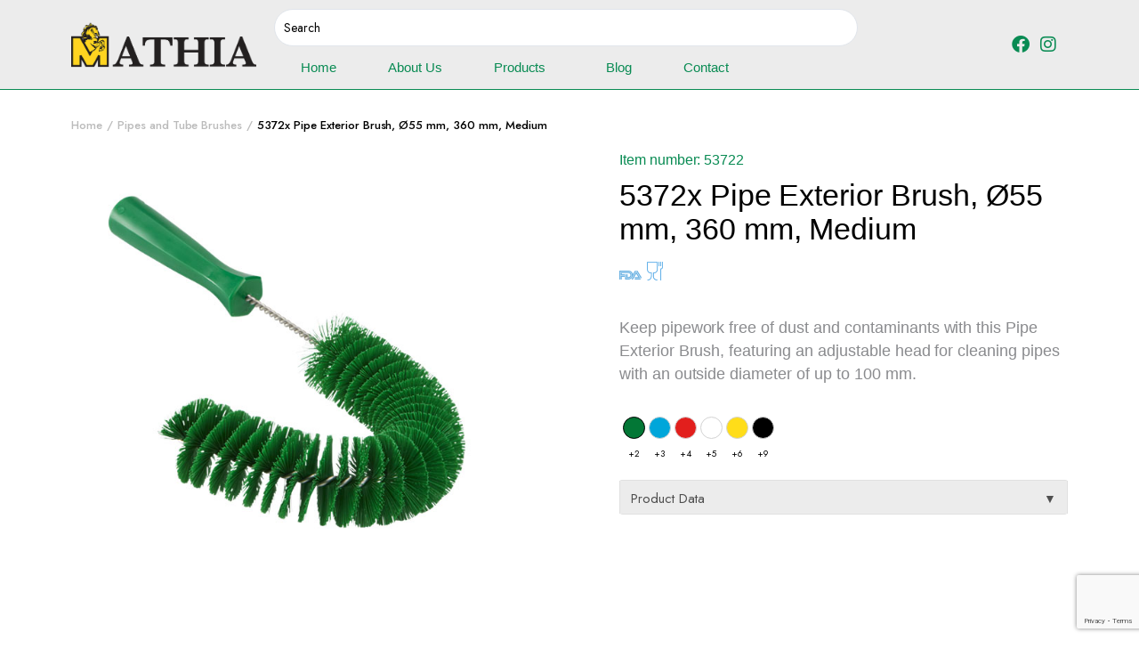

--- FILE ---
content_type: text/html; charset=UTF-8
request_url: https://mathiatrading.com/product/5372x-pipe-exterior-brush-o55-mm-360-mm-medium/
body_size: 280573
content:
<!DOCTYPE html>
<html lang="en-US">
<head>
	<meta charset="UTF-8">
	<meta http-equiv="X-UA-Compatible" content="IE=edge">
	<meta name="viewport" content="width=device-width, initial-scale=1.0">

	<meta name='robots' content='index, follow, max-image-preview:large, max-snippet:-1, max-video-preview:-1' />

	<!-- This site is optimized with the Yoast SEO plugin v23.2 - https://yoast.com/wordpress/plugins/seo/ -->
	<title>5372x Pipe Exterior Brush, Ø55 mm, 360 mm, Medium - Mathia Trading &amp; General Cleaning Services</title>
	<link rel="canonical" href="https://mathiatrading.com/product/5372x-pipe-exterior-brush-o55-mm-360-mm-medium/" />
	<meta property="og:locale" content="en_US" />
	<meta property="og:type" content="article" />
	<meta property="og:title" content="5372x Pipe Exterior Brush, Ø55 mm, 360 mm, Medium - Mathia Trading &amp; General Cleaning Services" />
	<meta property="og:description" content="Keep pipework free of dust and contaminants with this Pipe Exterior Brush, featuring an adjustable head for cleaning pipes with an outside diameter of up to 100 mm." />
	<meta property="og:url" content="https://mathiatrading.com/product/5372x-pipe-exterior-brush-o55-mm-360-mm-medium/" />
	<meta property="og:site_name" content="Mathia Trading &amp; General Cleaning Services" />
	<meta property="article:publisher" content="https://www.facebook.com/MathiaTrading/" />
	<meta property="article:modified_time" content="2024-03-07T07:54:29+00:00" />
	<meta property="og:image" content="https://mathiatrading.com/wp-content/uploads/2020/01/53722.jpg" />
	<meta property="og:image:width" content="590" />
	<meta property="og:image:height" content="590" />
	<meta property="og:image:type" content="image/jpeg" />
	<meta name="twitter:card" content="summary_large_image" />
	<meta name="twitter:label1" content="Est. reading time" />
	<meta name="twitter:data1" content="1 minute" />
	<script type="application/ld+json" class="yoast-schema-graph">{"@context":"https://schema.org","@graph":[{"@type":"WebPage","@id":"https://mathiatrading.com/product/5372x-pipe-exterior-brush-o55-mm-360-mm-medium/","url":"https://mathiatrading.com/product/5372x-pipe-exterior-brush-o55-mm-360-mm-medium/","name":"5372x Pipe Exterior Brush, Ø55 mm, 360 mm, Medium - Mathia Trading &amp; General Cleaning Services","isPartOf":{"@id":"https://mathiatrading.com/#website"},"primaryImageOfPage":{"@id":"https://mathiatrading.com/product/5372x-pipe-exterior-brush-o55-mm-360-mm-medium/#primaryimage"},"image":{"@id":"https://mathiatrading.com/product/5372x-pipe-exterior-brush-o55-mm-360-mm-medium/#primaryimage"},"thumbnailUrl":"https://mathiatrading.com/wp-content/uploads/2020/01/53722.jpg","datePublished":"2020-01-04T11:09:06+00:00","dateModified":"2024-03-07T07:54:29+00:00","breadcrumb":{"@id":"https://mathiatrading.com/product/5372x-pipe-exterior-brush-o55-mm-360-mm-medium/#breadcrumb"},"inLanguage":"en-US","potentialAction":[{"@type":"ReadAction","target":["https://mathiatrading.com/product/5372x-pipe-exterior-brush-o55-mm-360-mm-medium/"]}]},{"@type":"ImageObject","inLanguage":"en-US","@id":"https://mathiatrading.com/product/5372x-pipe-exterior-brush-o55-mm-360-mm-medium/#primaryimage","url":"https://mathiatrading.com/wp-content/uploads/2020/01/53722.jpg","contentUrl":"https://mathiatrading.com/wp-content/uploads/2020/01/53722.jpg","width":590,"height":590},{"@type":"BreadcrumbList","@id":"https://mathiatrading.com/product/5372x-pipe-exterior-brush-o55-mm-360-mm-medium/#breadcrumb","itemListElement":[{"@type":"ListItem","position":1,"name":"Home","item":"https://mathiatrading.com/"},{"@type":"ListItem","position":2,"name":"Products","item":"https://mathiatrading.com/?page_id=405"},{"@type":"ListItem","position":3,"name":"5372x Pipe Exterior Brush, Ø55 mm, 360 mm, Medium"}]},{"@type":"WebSite","@id":"https://mathiatrading.com/#website","url":"https://mathiatrading.com/","name":"Mathia Trading and General Cleaning Services","description":"Pest Control, Sanitation, Disinfection and Air Sterilization","publisher":{"@id":"https://mathiatrading.com/#organization"},"potentialAction":[{"@type":"SearchAction","target":{"@type":"EntryPoint","urlTemplate":"https://mathiatrading.com/?s={search_term_string}"},"query-input":"required name=search_term_string"}],"inLanguage":"en-US"},{"@type":"Organization","@id":"https://mathiatrading.com/#organization","name":"Mathia Trading & General Cleaning Services","url":"https://mathiatrading.com/","logo":{"@type":"ImageObject","inLanguage":"en-US","@id":"https://mathiatrading.com/#/schema/logo/image/","url":"","contentUrl":"","caption":"Mathia Trading & General Cleaning Services"},"image":{"@id":"https://mathiatrading.com/#/schema/logo/image/"},"sameAs":["https://www.facebook.com/MathiaTrading/"]}]}</script>
	<!-- / Yoast SEO plugin. -->


<link rel='dns-prefetch' href='//www.googletagmanager.com' />
<link rel='dns-prefetch' href='//fonts.googleapis.com' />
<link rel="alternate" type="application/rss+xml" title="Mathia Trading &amp; General Cleaning Services &raquo; Feed" href="https://mathiatrading.com/feed/" />
<link rel="alternate" type="application/rss+xml" title="Mathia Trading &amp; General Cleaning Services &raquo; Comments Feed" href="https://mathiatrading.com/comments/feed/" />
<script type="text/javascript">
/* <![CDATA[ */
window._wpemojiSettings = {"baseUrl":"https:\/\/s.w.org\/images\/core\/emoji\/15.0.3\/72x72\/","ext":".png","svgUrl":"https:\/\/s.w.org\/images\/core\/emoji\/15.0.3\/svg\/","svgExt":".svg","source":{"concatemoji":"https:\/\/mathiatrading.com\/wp-includes\/js\/wp-emoji-release.min.js?ver=6.5.7"}};
/*! This file is auto-generated */
!function(i,n){var o,s,e;function c(e){try{var t={supportTests:e,timestamp:(new Date).valueOf()};sessionStorage.setItem(o,JSON.stringify(t))}catch(e){}}function p(e,t,n){e.clearRect(0,0,e.canvas.width,e.canvas.height),e.fillText(t,0,0);var t=new Uint32Array(e.getImageData(0,0,e.canvas.width,e.canvas.height).data),r=(e.clearRect(0,0,e.canvas.width,e.canvas.height),e.fillText(n,0,0),new Uint32Array(e.getImageData(0,0,e.canvas.width,e.canvas.height).data));return t.every(function(e,t){return e===r[t]})}function u(e,t,n){switch(t){case"flag":return n(e,"\ud83c\udff3\ufe0f\u200d\u26a7\ufe0f","\ud83c\udff3\ufe0f\u200b\u26a7\ufe0f")?!1:!n(e,"\ud83c\uddfa\ud83c\uddf3","\ud83c\uddfa\u200b\ud83c\uddf3")&&!n(e,"\ud83c\udff4\udb40\udc67\udb40\udc62\udb40\udc65\udb40\udc6e\udb40\udc67\udb40\udc7f","\ud83c\udff4\u200b\udb40\udc67\u200b\udb40\udc62\u200b\udb40\udc65\u200b\udb40\udc6e\u200b\udb40\udc67\u200b\udb40\udc7f");case"emoji":return!n(e,"\ud83d\udc26\u200d\u2b1b","\ud83d\udc26\u200b\u2b1b")}return!1}function f(e,t,n){var r="undefined"!=typeof WorkerGlobalScope&&self instanceof WorkerGlobalScope?new OffscreenCanvas(300,150):i.createElement("canvas"),a=r.getContext("2d",{willReadFrequently:!0}),o=(a.textBaseline="top",a.font="600 32px Arial",{});return e.forEach(function(e){o[e]=t(a,e,n)}),o}function t(e){var t=i.createElement("script");t.src=e,t.defer=!0,i.head.appendChild(t)}"undefined"!=typeof Promise&&(o="wpEmojiSettingsSupports",s=["flag","emoji"],n.supports={everything:!0,everythingExceptFlag:!0},e=new Promise(function(e){i.addEventListener("DOMContentLoaded",e,{once:!0})}),new Promise(function(t){var n=function(){try{var e=JSON.parse(sessionStorage.getItem(o));if("object"==typeof e&&"number"==typeof e.timestamp&&(new Date).valueOf()<e.timestamp+604800&&"object"==typeof e.supportTests)return e.supportTests}catch(e){}return null}();if(!n){if("undefined"!=typeof Worker&&"undefined"!=typeof OffscreenCanvas&&"undefined"!=typeof URL&&URL.createObjectURL&&"undefined"!=typeof Blob)try{var e="postMessage("+f.toString()+"("+[JSON.stringify(s),u.toString(),p.toString()].join(",")+"));",r=new Blob([e],{type:"text/javascript"}),a=new Worker(URL.createObjectURL(r),{name:"wpTestEmojiSupports"});return void(a.onmessage=function(e){c(n=e.data),a.terminate(),t(n)})}catch(e){}c(n=f(s,u,p))}t(n)}).then(function(e){for(var t in e)n.supports[t]=e[t],n.supports.everything=n.supports.everything&&n.supports[t],"flag"!==t&&(n.supports.everythingExceptFlag=n.supports.everythingExceptFlag&&n.supports[t]);n.supports.everythingExceptFlag=n.supports.everythingExceptFlag&&!n.supports.flag,n.DOMReady=!1,n.readyCallback=function(){n.DOMReady=!0}}).then(function(){return e}).then(function(){var e;n.supports.everything||(n.readyCallback(),(e=n.source||{}).concatemoji?t(e.concatemoji):e.wpemoji&&e.twemoji&&(t(e.twemoji),t(e.wpemoji)))}))}((window,document),window._wpemojiSettings);
/* ]]> */
</script>
<link rel='stylesheet' id='variations-radio-buttons-for-woocommerce_tooltip-css' href='https://mathiatrading.com/wp-content/plugins/variations-radio-buttons-for-woocommerce/assets/css/tooltip.min.css?ver=1.1.19' type='text/css' media='all' />
<link rel='stylesheet' id='variations-radio-buttons-for-woocommerce-css' href='https://mathiatrading.com/wp-content/plugins/variations-radio-buttons-for-woocommerce/assets/css/VariationsRadioButtons.min.css?ver=1.1.19' type='text/css' media='all' />
<style id='variations-radio-buttons-for-woocommerce-inline-css-inline-css' type='text/css'>
.variations :nth-child(1) > .label { padding: 0 !important; }.variations :nth-child(1) > .label { display: block !important; }
.variations .value .pa_color.swatch { display: flex !important; flex-wrap: wrap !important; }
.variations .value .pa_color.swatch label { border-radius: 50% !important; }
.variations .value .pa_color.swatch label div.label { overflow: hidden; border-radius: 50% !important; }
.variations .value .pa_color.swatch label { width: 10px !important; }
.variations .value .pa_color.swatch label { height: 10px !important; }
.variations .value .pa_color.swatch label { text-align: center !important; }
.variations .value .pa_color.swatch label div.label { justify-content: center !important; }

</style>
<style id='wp-emoji-styles-inline-css' type='text/css'>

	img.wp-smiley, img.emoji {
		display: inline !important;
		border: none !important;
		box-shadow: none !important;
		height: 1em !important;
		width: 1em !important;
		margin: 0 0.07em !important;
		vertical-align: -0.1em !important;
		background: none !important;
		padding: 0 !important;
	}
</style>
<link rel='stylesheet' id='wp-block-library-css' href='https://mathiatrading.com/wp-includes/css/dist/block-library/style.min.css?ver=6.5.7' type='text/css' media='all' />
<link rel='stylesheet' id='yith-wcan-shortcodes-css' href='https://mathiatrading.com/wp-content/plugins/yith-woocommerce-ajax-navigation/assets/css/shortcodes.css?ver=5.3.0' type='text/css' media='all' />
<style id='yith-wcan-shortcodes-inline-css' type='text/css'>
:root{
	--yith-wcan-filters_colors_titles: #434343;
	--yith-wcan-filters_colors_background: #FFFFFF;
	--yith-wcan-filters_colors_accent: #A7144C;
	--yith-wcan-filters_colors_accent_r: 167;
	--yith-wcan-filters_colors_accent_g: 20;
	--yith-wcan-filters_colors_accent_b: 76;
	--yith-wcan-color_swatches_border_radius: 100%;
	--yith-wcan-color_swatches_size: 30px;
	--yith-wcan-labels_style_background: #FFFFFF;
	--yith-wcan-labels_style_background_hover: #A7144C;
	--yith-wcan-labels_style_background_active: #A7144C;
	--yith-wcan-labels_style_text: #434343;
	--yith-wcan-labels_style_text_hover: #FFFFFF;
	--yith-wcan-labels_style_text_active: #FFFFFF;
	--yith-wcan-anchors_style_text: #434343;
	--yith-wcan-anchors_style_text_hover: #A7144C;
	--yith-wcan-anchors_style_text_active: #A7144C;
}
</style>
<link rel='stylesheet' id='jet-engine-frontend-css' href='https://mathiatrading.com/wp-content/plugins/jet-engine/assets/css/frontend.css?ver=3.1.5' type='text/css' media='all' />
<style id='classic-theme-styles-inline-css' type='text/css'>
/*! This file is auto-generated */
.wp-block-button__link{color:#fff;background-color:#32373c;border-radius:9999px;box-shadow:none;text-decoration:none;padding:calc(.667em + 2px) calc(1.333em + 2px);font-size:1.125em}.wp-block-file__button{background:#32373c;color:#fff;text-decoration:none}
</style>
<style id='global-styles-inline-css' type='text/css'>
body{--wp--preset--color--black: #000000;--wp--preset--color--cyan-bluish-gray: #abb8c3;--wp--preset--color--white: #ffffff;--wp--preset--color--pale-pink: #f78da7;--wp--preset--color--vivid-red: #cf2e2e;--wp--preset--color--luminous-vivid-orange: #ff6900;--wp--preset--color--luminous-vivid-amber: #fcb900;--wp--preset--color--light-green-cyan: #7bdcb5;--wp--preset--color--vivid-green-cyan: #00d084;--wp--preset--color--pale-cyan-blue: #8ed1fc;--wp--preset--color--vivid-cyan-blue: #0693e3;--wp--preset--color--vivid-purple: #9b51e0;--wp--preset--gradient--vivid-cyan-blue-to-vivid-purple: linear-gradient(135deg,rgba(6,147,227,1) 0%,rgb(155,81,224) 100%);--wp--preset--gradient--light-green-cyan-to-vivid-green-cyan: linear-gradient(135deg,rgb(122,220,180) 0%,rgb(0,208,130) 100%);--wp--preset--gradient--luminous-vivid-amber-to-luminous-vivid-orange: linear-gradient(135deg,rgba(252,185,0,1) 0%,rgba(255,105,0,1) 100%);--wp--preset--gradient--luminous-vivid-orange-to-vivid-red: linear-gradient(135deg,rgba(255,105,0,1) 0%,rgb(207,46,46) 100%);--wp--preset--gradient--very-light-gray-to-cyan-bluish-gray: linear-gradient(135deg,rgb(238,238,238) 0%,rgb(169,184,195) 100%);--wp--preset--gradient--cool-to-warm-spectrum: linear-gradient(135deg,rgb(74,234,220) 0%,rgb(151,120,209) 20%,rgb(207,42,186) 40%,rgb(238,44,130) 60%,rgb(251,105,98) 80%,rgb(254,248,76) 100%);--wp--preset--gradient--blush-light-purple: linear-gradient(135deg,rgb(255,206,236) 0%,rgb(152,150,240) 100%);--wp--preset--gradient--blush-bordeaux: linear-gradient(135deg,rgb(254,205,165) 0%,rgb(254,45,45) 50%,rgb(107,0,62) 100%);--wp--preset--gradient--luminous-dusk: linear-gradient(135deg,rgb(255,203,112) 0%,rgb(199,81,192) 50%,rgb(65,88,208) 100%);--wp--preset--gradient--pale-ocean: linear-gradient(135deg,rgb(255,245,203) 0%,rgb(182,227,212) 50%,rgb(51,167,181) 100%);--wp--preset--gradient--electric-grass: linear-gradient(135deg,rgb(202,248,128) 0%,rgb(113,206,126) 100%);--wp--preset--gradient--midnight: linear-gradient(135deg,rgb(2,3,129) 0%,rgb(40,116,252) 100%);--wp--preset--font-size--small: 13px;--wp--preset--font-size--medium: 20px;--wp--preset--font-size--large: 36px;--wp--preset--font-size--x-large: 42px;--wp--preset--font-family--inter: "Inter", sans-serif;--wp--preset--font-family--cardo: Cardo;--wp--preset--spacing--20: 0.44rem;--wp--preset--spacing--30: 0.67rem;--wp--preset--spacing--40: 1rem;--wp--preset--spacing--50: 1.5rem;--wp--preset--spacing--60: 2.25rem;--wp--preset--spacing--70: 3.38rem;--wp--preset--spacing--80: 5.06rem;--wp--preset--shadow--natural: 6px 6px 9px rgba(0, 0, 0, 0.2);--wp--preset--shadow--deep: 12px 12px 50px rgba(0, 0, 0, 0.4);--wp--preset--shadow--sharp: 6px 6px 0px rgba(0, 0, 0, 0.2);--wp--preset--shadow--outlined: 6px 6px 0px -3px rgba(255, 255, 255, 1), 6px 6px rgba(0, 0, 0, 1);--wp--preset--shadow--crisp: 6px 6px 0px rgba(0, 0, 0, 1);}:where(.is-layout-flex){gap: 0.5em;}:where(.is-layout-grid){gap: 0.5em;}body .is-layout-flex{display: flex;}body .is-layout-flex{flex-wrap: wrap;align-items: center;}body .is-layout-flex > *{margin: 0;}body .is-layout-grid{display: grid;}body .is-layout-grid > *{margin: 0;}:where(.wp-block-columns.is-layout-flex){gap: 2em;}:where(.wp-block-columns.is-layout-grid){gap: 2em;}:where(.wp-block-post-template.is-layout-flex){gap: 1.25em;}:where(.wp-block-post-template.is-layout-grid){gap: 1.25em;}.has-black-color{color: var(--wp--preset--color--black) !important;}.has-cyan-bluish-gray-color{color: var(--wp--preset--color--cyan-bluish-gray) !important;}.has-white-color{color: var(--wp--preset--color--white) !important;}.has-pale-pink-color{color: var(--wp--preset--color--pale-pink) !important;}.has-vivid-red-color{color: var(--wp--preset--color--vivid-red) !important;}.has-luminous-vivid-orange-color{color: var(--wp--preset--color--luminous-vivid-orange) !important;}.has-luminous-vivid-amber-color{color: var(--wp--preset--color--luminous-vivid-amber) !important;}.has-light-green-cyan-color{color: var(--wp--preset--color--light-green-cyan) !important;}.has-vivid-green-cyan-color{color: var(--wp--preset--color--vivid-green-cyan) !important;}.has-pale-cyan-blue-color{color: var(--wp--preset--color--pale-cyan-blue) !important;}.has-vivid-cyan-blue-color{color: var(--wp--preset--color--vivid-cyan-blue) !important;}.has-vivid-purple-color{color: var(--wp--preset--color--vivid-purple) !important;}.has-black-background-color{background-color: var(--wp--preset--color--black) !important;}.has-cyan-bluish-gray-background-color{background-color: var(--wp--preset--color--cyan-bluish-gray) !important;}.has-white-background-color{background-color: var(--wp--preset--color--white) !important;}.has-pale-pink-background-color{background-color: var(--wp--preset--color--pale-pink) !important;}.has-vivid-red-background-color{background-color: var(--wp--preset--color--vivid-red) !important;}.has-luminous-vivid-orange-background-color{background-color: var(--wp--preset--color--luminous-vivid-orange) !important;}.has-luminous-vivid-amber-background-color{background-color: var(--wp--preset--color--luminous-vivid-amber) !important;}.has-light-green-cyan-background-color{background-color: var(--wp--preset--color--light-green-cyan) !important;}.has-vivid-green-cyan-background-color{background-color: var(--wp--preset--color--vivid-green-cyan) !important;}.has-pale-cyan-blue-background-color{background-color: var(--wp--preset--color--pale-cyan-blue) !important;}.has-vivid-cyan-blue-background-color{background-color: var(--wp--preset--color--vivid-cyan-blue) !important;}.has-vivid-purple-background-color{background-color: var(--wp--preset--color--vivid-purple) !important;}.has-black-border-color{border-color: var(--wp--preset--color--black) !important;}.has-cyan-bluish-gray-border-color{border-color: var(--wp--preset--color--cyan-bluish-gray) !important;}.has-white-border-color{border-color: var(--wp--preset--color--white) !important;}.has-pale-pink-border-color{border-color: var(--wp--preset--color--pale-pink) !important;}.has-vivid-red-border-color{border-color: var(--wp--preset--color--vivid-red) !important;}.has-luminous-vivid-orange-border-color{border-color: var(--wp--preset--color--luminous-vivid-orange) !important;}.has-luminous-vivid-amber-border-color{border-color: var(--wp--preset--color--luminous-vivid-amber) !important;}.has-light-green-cyan-border-color{border-color: var(--wp--preset--color--light-green-cyan) !important;}.has-vivid-green-cyan-border-color{border-color: var(--wp--preset--color--vivid-green-cyan) !important;}.has-pale-cyan-blue-border-color{border-color: var(--wp--preset--color--pale-cyan-blue) !important;}.has-vivid-cyan-blue-border-color{border-color: var(--wp--preset--color--vivid-cyan-blue) !important;}.has-vivid-purple-border-color{border-color: var(--wp--preset--color--vivid-purple) !important;}.has-vivid-cyan-blue-to-vivid-purple-gradient-background{background: var(--wp--preset--gradient--vivid-cyan-blue-to-vivid-purple) !important;}.has-light-green-cyan-to-vivid-green-cyan-gradient-background{background: var(--wp--preset--gradient--light-green-cyan-to-vivid-green-cyan) !important;}.has-luminous-vivid-amber-to-luminous-vivid-orange-gradient-background{background: var(--wp--preset--gradient--luminous-vivid-amber-to-luminous-vivid-orange) !important;}.has-luminous-vivid-orange-to-vivid-red-gradient-background{background: var(--wp--preset--gradient--luminous-vivid-orange-to-vivid-red) !important;}.has-very-light-gray-to-cyan-bluish-gray-gradient-background{background: var(--wp--preset--gradient--very-light-gray-to-cyan-bluish-gray) !important;}.has-cool-to-warm-spectrum-gradient-background{background: var(--wp--preset--gradient--cool-to-warm-spectrum) !important;}.has-blush-light-purple-gradient-background{background: var(--wp--preset--gradient--blush-light-purple) !important;}.has-blush-bordeaux-gradient-background{background: var(--wp--preset--gradient--blush-bordeaux) !important;}.has-luminous-dusk-gradient-background{background: var(--wp--preset--gradient--luminous-dusk) !important;}.has-pale-ocean-gradient-background{background: var(--wp--preset--gradient--pale-ocean) !important;}.has-electric-grass-gradient-background{background: var(--wp--preset--gradient--electric-grass) !important;}.has-midnight-gradient-background{background: var(--wp--preset--gradient--midnight) !important;}.has-small-font-size{font-size: var(--wp--preset--font-size--small) !important;}.has-medium-font-size{font-size: var(--wp--preset--font-size--medium) !important;}.has-large-font-size{font-size: var(--wp--preset--font-size--large) !important;}.has-x-large-font-size{font-size: var(--wp--preset--font-size--x-large) !important;}
.wp-block-navigation a:where(:not(.wp-element-button)){color: inherit;}
:where(.wp-block-post-template.is-layout-flex){gap: 1.25em;}:where(.wp-block-post-template.is-layout-grid){gap: 1.25em;}
:where(.wp-block-columns.is-layout-flex){gap: 2em;}:where(.wp-block-columns.is-layout-grid){gap: 2em;}
.wp-block-pullquote{font-size: 1.5em;line-height: 1.6;}
</style>
<link rel='stylesheet' id='contact-form-7-css' href='https://mathiatrading.com/wp-content/plugins/contact-form-7/includes/css/styles.css?ver=5.9.8' type='text/css' media='all' />
<link rel='stylesheet' id='htslider-widgets-css' href='https://mathiatrading.com/wp-content/plugins/ht-slider-for-elementor/assets/css/ht-slider-widgets.css?ver=1.5.6' type='text/css' media='all' />
<link rel='stylesheet' id='accordions-css-css' href='https://mathiatrading.com/wp-content/plugins/woo-accordions/assets/css/woco-accordion.css?ver=6.5.7' type='text/css' media='all' />
<style id='accordions-css-inline-css' type='text/css'>
body .accordion-header h1{ color:#4f4f4f;}body .accordion-item-active .accordion-header h1{ color:#4f4f4f;}body .accordion-header{ background:#ececec; }body .accordion-item-active .accordion-header{ background:#ececec; }.accordion-header-icon{ color:#4f4f4f; }.accordion-header-icon.accordion-header-icon-active{ color:#4f4f4f;}
</style>
<link rel='stylesheet' id='woo-related-products-css' href='https://mathiatrading.com/wp-content/plugins/woo-related-products-refresh-on-reload/public/css/woo-related-products-public.css?ver=1.0.0' type='text/css' media='all' />
<link rel='stylesheet' id='photoswipe-css' href='https://mathiatrading.com/wp-content/plugins/woocommerce/assets/css/photoswipe/photoswipe.min.css?ver=9.1.2' type='text/css' media='all' />
<link rel='stylesheet' id='photoswipe-default-skin-css' href='https://mathiatrading.com/wp-content/plugins/woocommerce/assets/css/photoswipe/default-skin/default-skin.min.css?ver=9.1.2' type='text/css' media='all' />
<style id='woocommerce-inline-inline-css' type='text/css'>
.woocommerce form .form-row .required { visibility: visible; }
</style>
<link rel='stylesheet' id='wcz-frontend-css' href='https://mathiatrading.com/wp-content/plugins/woocustomizer/assets/css/frontend.css?ver=2.5.6' type='text/css' media='all' />
<link rel='stylesheet' id='klbtheme-swatches-css' href='https://mathiatrading.com/wp-content/plugins/furnob-core/woocommerce-filter/swatches/css/swatches.css?ver=6.5.7' type='text/css' media='all' />
<link rel='stylesheet' id='furnob-ajax-search-css' href='https://mathiatrading.com/wp-content/plugins/furnob-core/woocommerce-filter/ajax-search/css/ajax-search.css?ver=1.0' type='text/css' media='all' />
<link rel='stylesheet' id='megamenu-css' href='https://mathiatrading.com/wp-content/uploads/maxmegamenu/style.css?ver=d64543' type='text/css' media='all' />
<link rel='stylesheet' id='dashicons-css' href='https://mathiatrading.com/wp-includes/css/dashicons.min.css?ver=6.5.7' type='text/css' media='all' />
<style id='dashicons-inline-css' type='text/css'>
[data-font="Dashicons"]:before {font-family: 'Dashicons' !important;content: attr(data-icon) !important;speak: none !important;font-weight: normal !important;font-variant: normal !important;text-transform: none !important;line-height: 1 !important;font-style: normal !important;-webkit-font-smoothing: antialiased !important;-moz-osx-font-smoothing: grayscale !important;}
</style>
<link rel='stylesheet' id='woo-variation-gallery-slider-css' href='https://mathiatrading.com/wp-content/plugins/woo-variation-gallery/assets/css/slick.min.css?ver=1.8.1' type='text/css' media='all' />
<link rel='stylesheet' id='woo-variation-gallery-css' href='https://mathiatrading.com/wp-content/plugins/woo-variation-gallery/assets/css/frontend.min.css?ver=1729751994' type='text/css' media='all' />
<style id='woo-variation-gallery-inline-css' type='text/css'>
:root {--wvg-thumbnail-item: 4;--wvg-thumbnail-item-gap: 0px;--wvg-single-image-size: 600px;--wvg-gallery-width: 100%;--wvg-gallery-margin: 30px;}/* Default Width */.woo-variation-product-gallery {max-width: 100% !important;width: 100%;}/* Medium Devices, Desktops *//* Small Devices, Tablets */@media only screen and (max-width: 768px) {.woo-variation-product-gallery {width: 720px;max-width: 100% !important;}}/* Extra Small Devices, Phones */@media only screen and (max-width: 480px) {.woo-variation-product-gallery {width: 320px;max-width: 100% !important;}}
</style>
<link rel='stylesheet' id='woo-variation-swatches-css' href='https://mathiatrading.com/wp-content/plugins/woo-variation-swatches/assets/css/frontend.min.css?ver=1729751996' type='text/css' media='all' />
<style id='woo-variation-swatches-inline-css' type='text/css'>
:root {
--wvs-tick:url("data:image/svg+xml;utf8,%3Csvg filter='drop-shadow(0px 0px 2px rgb(0 0 0 / .8))' xmlns='http://www.w3.org/2000/svg'  viewBox='0 0 30 30'%3E%3Cpath fill='none' stroke='%23ffffff' stroke-linecap='round' stroke-linejoin='round' stroke-width='4' d='M4 16L11 23 27 7'/%3E%3C/svg%3E");

--wvs-cross:url("data:image/svg+xml;utf8,%3Csvg filter='drop-shadow(0px 0px 5px rgb(255 255 255 / .6))' xmlns='http://www.w3.org/2000/svg' width='72px' height='72px' viewBox='0 0 24 24'%3E%3Cpath fill='none' stroke='%23ff0000' stroke-linecap='round' stroke-width='0.6' d='M5 5L19 19M19 5L5 19'/%3E%3C/svg%3E");
--wvs-single-product-item-width:25px;
--wvs-single-product-item-height:25px;
--wvs-single-product-item-font-size:16px}
</style>
<link rel='stylesheet' id='dgwt-wcas-style-css' href='https://mathiatrading.com/wp-content/plugins/ajax-search-for-woocommerce/assets/css/style.min.css?ver=1.28.1' type='text/css' media='all' />
<link rel='stylesheet' id='bootstrap-css' href='https://mathiatrading.com/wp-content/themes/furnob/assets/css/bootstrap.min.css?ver=1.0' type='text/css' media='all' />
<link rel='stylesheet' id='furnob-base-css' href='https://mathiatrading.com/wp-content/themes/furnob/assets/css/base.css?ver=1.0' type='text/css' media='all' />
<link rel='stylesheet' id='furnob-font-jost-css' href='//fonts.googleapis.com/css2?family=Jost:ital,wght@0,100;0,200;0,300;0,400;0,500;0,600;0,700;0,800;0,900;1,100;1,200;1,300;1,400;1,500;1,600;1,700;1,800;1,900&#038;subset=latin,latin-ext' type='text/css' media='all' />
<link rel='stylesheet' id='furnob-style-css' href='https://mathiatrading.com/wp-content/themes/furnob-child/style.css?ver=6.5.7' type='text/css' media='all' />
<link rel='stylesheet' id='jet-fb-advanced-choices-css' href='https://mathiatrading.com/wp-content/plugins/jetformbuilder/modules/advanced-choices/assets-build/css/main.css?ver=3.2.3' type='text/css' media='all' />
<link rel='stylesheet' id='jet-fb-wysiwyg-css' href='https://mathiatrading.com/wp-content/plugins/jetformbuilder/modules/wysiwyg/assets/build/wysiwyg.css?ver=3.2.3' type='text/css' media='all' />
<link rel='stylesheet' id='jetwoo-widgets-for-elementor-css' href='https://mathiatrading.com/wp-content/plugins/jetwoo-widgets-for-elementor/assets/css/jet-woo-widgets.css?ver=1.1.8' type='text/css' media='all' />
<style id='jetwoo-widgets-for-elementor-inline-css' type='text/css'>
@font-face {
			font-family: "WooCommerce";
			src: url("https://mathiatrading.com/wp-content/plugins/woocommerce/assets/fonts/WooCommerce.eot");
			src: url("https://mathiatrading.com/wp-content/plugins/woocommerce/assets/fonts/WooCommerce.eot?#iefix") format("embedded-opentype"),
				url("https://mathiatrading.com/wp-content/plugins/woocommerce/assets/fonts/WooCommerce.woff") format("woff"),
				url("https://mathiatrading.com/wp-content/plugins/woocommerce/assets/fonts/WooCommerce.ttf") format("truetype"),
				url("https://mathiatrading.com/wp-content/plugins/woocommerce/assets/fonts/WooCommerce.svg#WooCommerce") format("svg");
			font-weight: normal;
			font-style: normal;
			}
</style>
<link rel='stylesheet' id='elementor-icons-css' href='https://mathiatrading.com/wp-content/plugins/elementor/assets/lib/eicons/css/elementor-icons.min.css?ver=5.30.0' type='text/css' media='all' />
<link rel='stylesheet' id='elementor-frontend-css' href='https://mathiatrading.com/wp-content/plugins/elementor/assets/css/frontend-lite.min.css?ver=3.23.1' type='text/css' media='all' />
<link rel='stylesheet' id='swiper-css' href='https://mathiatrading.com/wp-content/plugins/elementor/assets/lib/swiper/v8/css/swiper.min.css?ver=8.4.5' type='text/css' media='all' />
<link rel='stylesheet' id='elementor-post-8988-css' href='https://mathiatrading.com/wp-content/uploads/elementor/css/post-8988.css?ver=1729752037' type='text/css' media='all' />
<link rel='stylesheet' id='elementor-pro-css' href='https://mathiatrading.com/wp-content/plugins/elementor-pro/assets/css/frontend-lite.min.css?ver=3.23.0' type='text/css' media='all' />
<link rel='stylesheet' id='ooohboi-steroids-styles-css' href='https://mathiatrading.com/wp-content/plugins/ooohboi-steroids-for-elementor/assets/css/main.css?ver=2.1.626082023' type='text/css' media='all' />
<link rel='stylesheet' id='elementor-global-css' href='https://mathiatrading.com/wp-content/uploads/elementor/css/global.css?ver=1729752039' type='text/css' media='all' />
<link rel='stylesheet' id='elementor-post-9312-css' href='https://mathiatrading.com/wp-content/uploads/elementor/css/post-9312.css?ver=1729752039' type='text/css' media='all' />
<link rel='stylesheet' id='elementor-post-9400-css' href='https://mathiatrading.com/wp-content/uploads/elementor/css/post-9400.css?ver=1754972295' type='text/css' media='all' />
<link rel='stylesheet' id='elementor-post-9241-css' href='https://mathiatrading.com/wp-content/uploads/elementor/css/post-9241.css?ver=1729752132' type='text/css' media='all' />
<link rel='stylesheet' id='recent-posts-widget-with-thumbnails-public-style-css' href='https://mathiatrading.com/wp-content/plugins/recent-posts-widget-with-thumbnails/public.css?ver=7.1.1' type='text/css' media='all' />
<link rel='stylesheet' id='slb_core-css' href='https://mathiatrading.com/wp-content/plugins/simple-lightbox/client/css/app.css?ver=2.9.3' type='text/css' media='all' />
<link rel='stylesheet' id='thwepof-public-style-css' href='https://mathiatrading.com/wp-content/plugins/woo-extra-product-options/public/assets/css/thwepof-public.min.css?ver=6.5.7' type='text/css' media='all' />
<link rel='stylesheet' id='jquery-ui-style-css' href='https://mathiatrading.com/wp-content/plugins/woo-extra-product-options/public/assets/css/jquery-ui/jquery-ui.css?ver=6.5.7' type='text/css' media='all' />
<style id='wcz-customizer-custom-css-inline-css' type='text/css'>
body.woocommerce form.woocommerce-ordering{display:none !important;}body.woocommerce p.woocommerce-result-count{display:none !important;}body.tax-product_cat .woocommerce-breadcrumb,
				body.tax-product_tag .woocommerce-breadcrumb{display:none !important;}body.tax-product_cat header.woocommerce-products-header,
				body.tax-product_tag header.woocommerce-products-header{display:none !important;}body.wcz-btns.wcz-woocommerce ul.products li.product a.button,
					body.wcz-btns.wcz-woocommerce .related.products ul.products li.product a.button,
                    body.wcz-btns.wcz-woocommerce.single-product div.product form.cart .button,
                    body.wcz-btns.wcz-woocommerce.wcz-wooblocks ul.wc-block-grid__products li.wc-block-grid__product .add_to_cart_button{font-size:10px;}body.single-product.wcz-woocommerce div.product .product_title{font-size:30px !important;}
</style>
<link rel='stylesheet' id='parent-style-css' href='https://mathiatrading.com/wp-content/themes/furnob/style.css?ver=6.5.7' type='text/css' media='all' />
<link rel='stylesheet' id='furnob-child-style-css' href='https://mathiatrading.com/wp-content/themes/furnob-child/style.css?ver=1.2.2' type='text/css' media='all' />
<link rel='stylesheet' id='jquery-chosen-css' href='https://mathiatrading.com/wp-content/plugins/jet-search/assets/lib/chosen/chosen.min.css?ver=1.8.7' type='text/css' media='all' />
<link rel='stylesheet' id='jet-search-css' href='https://mathiatrading.com/wp-content/plugins/jet-search/assets/css/jet-search.css?ver=3.0.3' type='text/css' media='all' />
<link rel='stylesheet' id='google-fonts-1-css' href='https://fonts.googleapis.com/css?family=Roboto%3A100%2C100italic%2C200%2C200italic%2C300%2C300italic%2C400%2C400italic%2C500%2C500italic%2C600%2C600italic%2C700%2C700italic%2C800%2C800italic%2C900%2C900italic%7CRoboto+Slab%3A100%2C100italic%2C200%2C200italic%2C300%2C300italic%2C400%2C400italic%2C500%2C500italic%2C600%2C600italic%2C700%2C700italic%2C800%2C800italic%2C900%2C900italic&#038;display=swap&#038;ver=6.5.7' type='text/css' media='all' />
<link rel='stylesheet' id='elementor-icons-shared-0-css' href='https://mathiatrading.com/wp-content/plugins/elementor/assets/lib/font-awesome/css/fontawesome.min.css?ver=5.15.3' type='text/css' media='all' />
<link rel='stylesheet' id='elementor-icons-fa-regular-css' href='https://mathiatrading.com/wp-content/plugins/elementor/assets/lib/font-awesome/css/regular.min.css?ver=5.15.3' type='text/css' media='all' />
<link rel='stylesheet' id='elementor-icons-fa-brands-css' href='https://mathiatrading.com/wp-content/plugins/elementor/assets/lib/font-awesome/css/brands.min.css?ver=5.15.3' type='text/css' media='all' />
<link rel='stylesheet' id='elementor-icons-fa-solid-css' href='https://mathiatrading.com/wp-content/plugins/elementor/assets/lib/font-awesome/css/solid.min.css?ver=5.15.3' type='text/css' media='all' />
<link rel="preconnect" href="https://fonts.gstatic.com/" crossorigin><script type="text/template" id="tmpl-variation-template">
	<div class="woocommerce-variation-description">{{{ data.variation.variation_description }}}</div>
	<div class="woocommerce-variation-price">{{{ data.variation.price_html }}}</div>
	<div class="woocommerce-variation-availability">{{{ data.variation.availability_html }}}</div>
</script>
<script type="text/template" id="tmpl-unavailable-variation-template">
	<p>Sorry, this product is unavailable. Please choose a different combination.</p>
</script>
<script type="text/javascript" src="https://mathiatrading.com/wp-includes/js/jquery/jquery.min.js?ver=3.7.1" id="jquery-core-js"></script>
<script type="text/javascript" src="https://mathiatrading.com/wp-includes/js/jquery/jquery-migrate.min.js?ver=3.4.1" id="jquery-migrate-js"></script>
<script type="text/javascript" src="https://mathiatrading.com/wp-includes/js/jquery/ui/core.min.js?ver=1.13.2" id="jquery-ui-core-js"></script>
<script type="text/javascript" src="https://mathiatrading.com/wp-includes/js/jquery/ui/tooltip.min.js?ver=1.13.2" id="jquery-ui-tooltip-js"></script>
<script type="text/javascript" src="https://mathiatrading.com/wp-content/plugins/variations-radio-buttons-for-woocommerce/assets/js/tooltip.min.js?ver=1.1.19" id="variations-radio-buttons-for-woocommerce_tooltip-js"></script>
<script type="text/javascript" src="https://mathiatrading.com/wp-includes/js/underscore.min.js?ver=1.13.4" id="underscore-js"></script>
<script type="text/javascript" id="wp-util-js-extra">
/* <![CDATA[ */
var _wpUtilSettings = {"ajax":{"url":"\/wp-admin\/admin-ajax.php"}};
/* ]]> */
</script>
<script type="text/javascript" src="https://mathiatrading.com/wp-includes/js/wp-util.min.js?ver=6.5.7" id="wp-util-js"></script>
<script type="text/javascript" src="https://mathiatrading.com/wp-content/plugins/woocommerce/assets/js/jquery-blockui/jquery.blockUI.min.js?ver=2.7.0-wc.9.1.2" id="jquery-blockui-js" data-wp-strategy="defer"></script>
<script type="text/javascript" id="wc-add-to-cart-variation-js-extra">
/* <![CDATA[ */
var wc_add_to_cart_variation_params = {"wc_ajax_url":"\/?wc-ajax=%%endpoint%%","i18n_no_matching_variations_text":"Sorry, no products matched your selection. Please choose a different combination.","i18n_make_a_selection_text":"Please select some product options before adding this product to your cart.","i18n_unavailable_text":"Sorry, this product is unavailable. Please choose a different combination.","woo_variation_swatches_ajax_variation_threshold_min":"30","woo_variation_swatches_ajax_variation_threshold_max":"100","woo_variation_swatches_total_children":{}};
/* ]]> */
</script>
<script type="text/javascript" src="https://mathiatrading.com/wp-content/plugins/woocommerce/assets/js/frontend/add-to-cart-variation.min.js?ver=9.1.2" id="wc-add-to-cart-variation-js" data-wp-strategy="defer"></script>
<script type="text/javascript" src="https://mathiatrading.com/wp-content/plugins/variations-radio-buttons-for-woocommerce/assets/js/VariationsRadioButtons.min.js?ver=1.1.19" id="variations-radio-buttons-for-woocommerce-js"></script>
<script type="text/javascript" src="https://mathiatrading.com/wp-includes/js/imagesloaded.min.js?ver=6.5.7" id="imagesLoaded-js"></script>
<script type="text/javascript" src="https://mathiatrading.com/wp-content/plugins/sticky-menu-or-anything-on-scroll/assets/js/jq-sticky-anything.min.js?ver=2.1.1" id="stickyAnythingLib-js"></script>
<script type="text/javascript" src="https://mathiatrading.com/wp-content/plugins/woocommerce/assets/js/flexslider/jquery.flexslider.min.js?ver=2.7.2-wc.9.1.2" id="flexslider-js" defer="defer" data-wp-strategy="defer"></script>
<script type="text/javascript" src="https://mathiatrading.com/wp-content/plugins/woocommerce/assets/js/photoswipe/photoswipe.min.js?ver=4.1.1-wc.9.1.2" id="photoswipe-js" defer="defer" data-wp-strategy="defer"></script>
<script type="text/javascript" src="https://mathiatrading.com/wp-content/plugins/woocommerce/assets/js/photoswipe/photoswipe-ui-default.min.js?ver=4.1.1-wc.9.1.2" id="photoswipe-ui-default-js" defer="defer" data-wp-strategy="defer"></script>
<script type="text/javascript" id="wc-single-product-js-extra">
/* <![CDATA[ */
var wc_single_product_params = {"i18n_required_rating_text":"Please select a rating","review_rating_required":"yes","flexslider":{"rtl":false,"animation":"slide","smoothHeight":true,"directionNav":true,"controlNav":"thumbnails","slideshow":false,"animationSpeed":500,"animationLoop":false,"allowOneSlide":false},"zoom_enabled":"","zoom_options":[],"photoswipe_enabled":"1","photoswipe_options":{"shareEl":false,"closeOnScroll":false,"history":false,"hideAnimationDuration":0,"showAnimationDuration":0},"flexslider_enabled":"1"};
/* ]]> */
</script>
<script type="text/javascript" src="https://mathiatrading.com/wp-content/plugins/woocommerce/assets/js/frontend/single-product.min.js?ver=9.1.2" id="wc-single-product-js" defer="defer" data-wp-strategy="defer"></script>
<script type="text/javascript" src="https://mathiatrading.com/wp-content/plugins/woocommerce/assets/js/js-cookie/js.cookie.min.js?ver=2.1.4-wc.9.1.2" id="js-cookie-js" defer="defer" data-wp-strategy="defer"></script>
<script type="text/javascript" id="woocommerce-js-extra">
/* <![CDATA[ */
var woocommerce_params = {"ajax_url":"\/wp-admin\/admin-ajax.php","wc_ajax_url":"\/?wc-ajax=%%endpoint%%"};
/* ]]> */
</script>
<script type="text/javascript" src="https://mathiatrading.com/wp-content/plugins/woocommerce/assets/js/frontend/woocommerce.min.js?ver=9.1.2" id="woocommerce-js" defer="defer" data-wp-strategy="defer"></script>
<script type="text/javascript" id="furnob-ajax-search-js-extra">
/* <![CDATA[ */
var furnobsearch = {"ajaxurl":"https:\/\/mathiatrading.com\/wp-admin\/admin-ajax.php"};
/* ]]> */
</script>
<script type="text/javascript" src="https://mathiatrading.com/wp-content/plugins/furnob-core/woocommerce-filter/ajax-search/js/ajax-search.js?ver=1.0" id="furnob-ajax-search-js"></script>
<script type="text/javascript" src="https://mathiatrading.com/wp-content/themes/furnob/includes/pjax/js/helpers.js?ver=1.0" id="pjax-helpers-js"></script>
<script type="text/javascript" src="https://mathiatrading.com/wp-content/plugins/elementor-pro/assets/js/page-transitions.min.js?ver=3.23.0" id="page-transitions-js"></script>

<!-- Google tag (gtag.js) snippet added by Site Kit -->
<!-- Google Analytics snippet added by Site Kit -->
<script type="text/javascript" src="https://www.googletagmanager.com/gtag/js?id=GT-PL9QW8W" id="google_gtagjs-js" async></script>
<script type="text/javascript" id="google_gtagjs-js-after">
/* <![CDATA[ */
window.dataLayer = window.dataLayer || [];function gtag(){dataLayer.push(arguments);}
gtag("set","linker",{"domains":["mathiatrading.com"]});
gtag("js", new Date());
gtag("set", "developer_id.dZTNiMT", true);
gtag("config", "GT-PL9QW8W");
/* ]]> */
</script>
<link rel="https://api.w.org/" href="https://mathiatrading.com/wp-json/" /><link rel="alternate" type="application/json" href="https://mathiatrading.com/wp-json/wp/v2/product/2481" /><link rel="EditURI" type="application/rsd+xml" title="RSD" href="https://mathiatrading.com/xmlrpc.php?rsd" />
<meta name="generator" content="WordPress 6.5.7" />
<meta name="generator" content="WooCommerce 9.1.2" />
<link rel='shortlink' href='https://mathiatrading.com/?p=2481' />
<link rel="alternate" type="application/json+oembed" href="https://mathiatrading.com/wp-json/oembed/1.0/embed?url=https%3A%2F%2Fmathiatrading.com%2Fproduct%2F5372x-pipe-exterior-brush-o55-mm-360-mm-medium%2F" />
<link rel="alternate" type="text/xml+oembed" href="https://mathiatrading.com/wp-json/oembed/1.0/embed?url=https%3A%2F%2Fmathiatrading.com%2Fproduct%2F5372x-pipe-exterior-brush-o55-mm-360-mm-medium%2F&#038;format=xml" />
<meta name="generator" content="Site Kit by Google 1.170.0" />
<style type="text/css">





:root {
    --color-primary: #098b53;
}

:root {
    --color-secondary: #ffdb00;
}


:root {
    --color-success-dark: #098b53;
}






.site-header.header-type1 .header-top  {
	background-color: ;
	border-bottom-color: ;
}

.header-type1 .header-message p{
	color: ;
}

.header-type1 .header-message p a{
	color: ;
}

.header-type1 .header-top .site-nav a{
	color: ;
}

.header-type1 .header-top .site-nav a:hover{
	color: ;
}

.header-type1 .header-main , .header-type1 .header-mobile {
	background-color: ;
	color: ;
}

.site-header.header-type1 .site-nav.large .sub-menu li a{
	color: ;
}

.site-header.header-type1 .header-main .site-nav a:hover , .site-header.header-type1 .site-nav.large .sub-menu li a:hover{
	color: ;
}

.site-header.header-type1 .site-nav.large .menu > li.mega-menu > .sub-menu > li.menu-item-has-children > a{
	color: ;
}

.site-header.header-type2 .header-notification{
	background-color: ;
	color: ;
}

.header-type2 .header-notification .countdown .count-item{
	background-color: ;
	color: ;
}

.header-type2 .header-main , .header-type2 .header-mobile{
	background-color: ;
	color: ;
}

.header-type2 .header-row.border-full{
	border-bottom-color: ;
}

.header-type2 .header-nav{
	background-color: ;
}

.header-type2 .header-nav , .site-header.header-type2 .site-nav.large .sub-menu li a{
	color: ;
}

.header-type2 .site-nav.large .menu > li > a:hover , .site-header.header-type2 .site-nav.large .sub-menu li a:hover{
	color: ;
}

.site-header.header-type2 .site-nav.large .menu>li.mega-menu>.sub-menu>li.menu-item-has-children>a{
	color: ;
}

.site-header.header-type3 .header-top  {
	background-color: ;
	border-bottom-color: ;
}

.header-type3 .header-message p{
	color: ;
}

.header-type3 .header-message p a{
	color: ;
}

.header-type3 .header-top .site-nav a{
	color: ;
}

.header-type3 .header-top .site-nav a:hover{
	color: ;
}

.header-type3 .header-notification{
	background-color: ;
	color: ;
}

.header-type3 .header-notification p:hover{
	color: ;
}

.header-type3 .header-main , .header-type3 .header-mobile{
	background-color: ;
}

.header-type3 .header-main , .header-type3 .site-nav.large .sub-menu li a , .header-type3 .header-mobile{
	color: ;
}

.header-type3 .site-nav.large .menu>li>a:hover , .header-type3 .site-nav.large .sub-menu li a:hover{
	color: ;
}

.header-type3 .site-nav.large .menu>li.mega-menu>.sub-menu>li.menu-item-has-children>a{
	color: ;
}


.site-header.header-type4 .header-top  {
	background-color: ;
	border-bottom-color: ;
}

.header-type4 .header-message p{
	color: ;
}

.header-type4 .header-message p a{
	color: ;
}

.header-type4 .header-top .site-nav a{
	color: ;
}

.header-type4 .header-top .site-nav a:hover{
	color: ;
}

.site-header.header-type4 .header-notification{
	background-color: ;
	color: ;
}

.site-header.header-type4 .header-notification p:hover{
	color: ;
}

.site-header.header-type4 .header-main , .header-type4 .header-mobile{
	background-color: ;
}

.site-header.header-type4 .header-main , .site-header.header-type4 .site-nav.large .sub-menu li a , .header-type4 .header-mobile {
	color: ;
}

.header-type4 .site-nav.large .menu>li>a:hover , .header-type4 .site-nav.large .sub-menu li a:hover{
	color: ;
}

.header-type4 .site-nav.large .menu>li.mega-menu>.sub-menu>li.menu-item-has-children>a{
	color: ;
}

.site-header.header-type5 .header-notification{
	background-color: ;
	color: ;
}

.header-type5 .header-notification .countdown .count-item{
	background-color: ;
	color: ;
}

.header-type5 .header-main , .header-type5 .header-mobile{
	background-color: ;
	color: ;
}

.header-type5 .header-row.border-container .header-wrapper{
	border-bottom-color: ;
}

.header-type5 .header-nav{
	background-color: ;
}

.header-type5 .header-nav , .site-header.header-type5 .site-nav.large .sub-menu li a{
	color: ;
}

.header-type5 .site-nav.large .menu > li > a:hover , .site-header.header-type5 .site-nav.large .sub-menu li a:hover{
	color: ;
}

.site-header.header-type5 .site-nav.large .menu>li.mega-menu>.sub-menu>li.menu-item-has-children>a{
	color: ;
}

.site-offcanvas{
	background-color: ;
	color: ;
}

.site-offcanvas .site-offcanvas-header{
	border-bottom-color: ;
}

.site-offcanvas .site-offcanvas-footer{
	background-color: ;
}

.site-offcanvas .site-copyright p{
	color: ;
}

.mobile-bottom-menu{
	background-color: ;
}

.mobile-bottom-menu .mobile-menu ul li a i {
	color: ;
}

.mobile-bottom-menu .mobile-menu ul li a span {
	color: ;
}

.site-departments>a{
	background-color: ;
	color: ;
}

.site-departments .dropdown-menu {
	background-color: ;
	color: ;
}

.site-departments .departments-menu > ul li a:hover , .site-departments .departments-menu>ul li.menu-item-has-children:hover>a ,
.site-departments .departments-menu>ul .sub-menu li a:hover{
	color: ;
}

.site-departments .departments-menu>ul>li.separator{
	border-top-color: ;
}

.site-footer .footer-iconboxes .iconbox .icon{
	color: ;
}

.site-footer .footer-iconboxes .iconbox .detail .entry-title{
	color: ;
}

.site-footer .footer-iconboxes .iconbox .detail .entry-description{
	color: ;
}

.site-footer .footer-row.custom-color.gray{
	background-color: ;
}

.site-footer .footer-newsletter .newsletter-content .entry-title{
	color: ;
}

.site-footer .footer-newsletter .newsletter-content .entry-subtitle{
	color: ;
}

.site-footer .footer-newsletter .newsletter-content .entry-description p{
	color: ;
}

.site-footer .footer-extra{
	background-color: ;
}

.site-footer .footer-extra p strong{
	color: ;
}

.site-footer .footer-extra p{
	color: ;
}

.site-footer .footer-widgets {
	background-color: ;
}

.site-footer .footer-widgets.bordered .footer-row-inner{
	border-top-color: ;
}

.site-footer .widget .widget-title{
	color: ;
}

.site-footer .widget p , .site-footer .widget .menu li a{
	color: ;
}

.site-footer .footer-copyright{
	background-color: ;
}

.site-footer .footer-copyright.bordered .footer-row-inner{
	border-top-color: ;
}

.site-footer .footer-copyright .site-copyright p{
	color: ;
}

.site-footer .footer-copyright .site-cards ul li a{
	color: ;
}

.site-footer .footer-copyright .site-menu .menu li a{
	color: ;
}


.single-product .single-details .product_title{
	color: ;
}

.single-product .single-thumbnails .flex-control-thumbs img.flex-active{
	border-color: ;
}

.single-product .single-details .product-stock.in-stock{
	background-color: ;
	color: ;
}

.single-product .single-details .product-stock.out-of-stock{
	background-color: ;
	color: ;
}

.single-product .single-details .woocommerce-product-details__short-description,
.single-product .woocommerce-tabs .woocommerce-Tabs-panel--description{
	color: ;
}

.single-product .single-details .price ins{
	color: ;
}

.single-product .single-details .price del{
	color: ;
}

.single-product .single-details .single_add_to_cart_button,
.single-product p.form-submit input#submit{
	background-color: ;
	border-color: ;
	color: ;
}

.single-product .single-details .extra-options a{
	color: ;
	border-right-color: ;
}

.single-product .single-details .product-meta.bottom > * > span:not(.sku){
	color: ;
}

.single-product .single-details .product-meta.bottom > * .sku,
.single-product .single-details .product-meta.bottom > * a{
	color: ;
}

.single-product .site-content{
	background-color: ;
}

.single-product .woocommerce-tabs .wc-tabs li.active a,
.single-product section.related.products h2,
.single-product section.recently-viewed h2{
	color: ;
}

.maintenance-mode-wrapper h2.entry-title{
	color: ;
}

.maintenance-mode-wrapper h1.entry-sub{
	color: ;
}

body#error-page .maintenance-content .entry-description{
	color: ;
}
</style>
		<style>
			.dgwt-wcas-ico-magnifier,.dgwt-wcas-ico-magnifier-handler{max-width:20px}.dgwt-wcas-search-wrapp{max-width:600px}		</style>
			<noscript><style>.woocommerce-product-gallery{ opacity: 1 !important; }</style></noscript>
	<meta name="generator" content="Elementor 3.23.1; features: e_optimized_css_loading, additional_custom_breakpoints, e_lazyload; settings: css_print_method-external, google_font-enabled, font_display-swap">

<!-- Meta Pixel Code -->
<script type='text/javascript'>
!function(f,b,e,v,n,t,s){if(f.fbq)return;n=f.fbq=function(){n.callMethod?
n.callMethod.apply(n,arguments):n.queue.push(arguments)};if(!f._fbq)f._fbq=n;
n.push=n;n.loaded=!0;n.version='2.0';n.queue=[];t=b.createElement(e);t.async=!0;
t.src=v;s=b.getElementsByTagName(e)[0];s.parentNode.insertBefore(t,s)}(window,
document,'script','https://connect.facebook.net/en_US/fbevents.js?v=next');
</script>
<!-- End Meta Pixel Code -->

      <script type='text/javascript'>
        var url = window.location.origin + '?ob=open-bridge';
        fbq('set', 'openbridge', '405440258770335', url);
      </script>
    <script type='text/javascript'>fbq('init', '405440258770335', {}, {
    "agent": "wordpress-6.5.7-3.0.16"
})</script><script type='text/javascript'>
    fbq('track', 'PageView', []);
  </script>
<!-- Meta Pixel Code -->
<noscript>
<img height="1" width="1" style="display:none" alt="fbpx"
src="https://www.facebook.com/tr?id=405440258770335&ev=PageView&noscript=1" />
</noscript>
<!-- End Meta Pixel Code -->
			<style>
				.e-con.e-parent:nth-of-type(n+4):not(.e-lazyloaded):not(.e-no-lazyload),
				.e-con.e-parent:nth-of-type(n+4):not(.e-lazyloaded):not(.e-no-lazyload) * {
					background-image: none !important;
				}
				@media screen and (max-height: 1024px) {
					.e-con.e-parent:nth-of-type(n+3):not(.e-lazyloaded):not(.e-no-lazyload),
					.e-con.e-parent:nth-of-type(n+3):not(.e-lazyloaded):not(.e-no-lazyload) * {
						background-image: none !important;
					}
				}
				@media screen and (max-height: 640px) {
					.e-con.e-parent:nth-of-type(n+2):not(.e-lazyloaded):not(.e-no-lazyload),
					.e-con.e-parent:nth-of-type(n+2):not(.e-lazyloaded):not(.e-no-lazyload) * {
						background-image: none !important;
					}
				}
			</style>
			<style class="wpcode-css-snippet">ul.products li.product .price, p.price, .woocommerce div.product form.cart .variations td.label, .posted_in{
    display: none;
}

.woocommerce #content ul.products li.product span.price{
 display: none;
}

.woocommerce div.product p.price, .woocommerce #content div.product p.price, .woocommerce ul.products li.product .price{
	display: none;
}
.variations_form{
	margin-bottom: 0px;
}

.woocommerce #content div.product div.summary, .woocommerce div.product div.summary {
    padding-bottom: 200px;
}

.woocommerce .entry-summary .single_variation_wrap {
   display: none !important;
}

.error404 .content-area, .content-area-full, .content-area-full-thin, .page-template-template-full-width-php .content-area, .woocommerce .content-no-sidebar #container, .woocommerce .content-no-sidebar .content-area, .content-no-sidebar .content-area {
    float: none !important;
    width: 100% !important;
    padding: 0px !important; 
    margin: 0 !important;
}

.entry-content {
    margin-top: 0 !important;
}

.site-main .comment-navigation, .site-main .posts-navigation, .site-main .post-navigation {
   
}

.site-header .site-container {
    position: relative;
    padding: 0;
    height: 100%;
    width: 100%;
    margin: 0px auto;
		width: 1085px;
    text-align: center;
}
.entry-content {
    margin-right: auto;
    margin-left: auto;
	  width: 100%;
    max-width: 1085px;
}

.so-widget-sow-headline-default-2da4442ea560 .sow-headline-container h2.sow-headline{
	font-weight: bold;
}

/* hide lightbox caption   */
#slb_viewer_wrap .slb_theme_slb_default .slb_data_title, #slb_viewer_wrap .slb_theme_slb_default .slb_group_status {
    display: none !important;
}

/* products page style   */
.woocommerce .products ul, .woocommerce ul.products  {
    margin: 0 auto;
    width: 1085px;
    padding-top: 40px;
}

.woocommerce .content-no-sidebar .content-area {
	  margin: 0 auto !important;
    width: 1085px !important;
    padding-top: 40px !important;
}

.woocommerce-result-count{
	display: none !important;
}

.site-main .post-navigation{
	display: none !important;
}


#pgc-3728-1-0, #pgc-3728-1-1, #pgc-3728-2-0, #pgc-3728-2-1{
	border: 1px solid #f2f2f2;
}

a.sow-carousel-previous, a.sow-carousel-next {
    color: #ffffff !important;
}

/* product title height*/
.woocommerce ul.products li.product h3, .woocommerce ul.products li.product .woocommerce-loop-product__title, .woocommerce ul.products li.product .woocommerce-loop-category__title {
    height: 60px;
    max-height: 60px;
}

.woocommerce ul.products li.product .button{
	display:none!important;
}

@media only screen and (max-width: 640px) {
	.woocommerce .products ul, .woocommerce ul.products  {
    margin: 0 auto;
    width: 100%!important;
    padding-top: 40px;
}

.woocommerce .content-no-sidebar .content-area {
	  margin: 0 auto !important;
    width: 100% !important;
    padding-top: 40px !important;
}
	
}

@media only screen and (max-width: 580px) {
	.woocommerce .products ul, .woocommerce ul.products  {
    margin: 0 auto;
    width: 100%!important;
    padding-top: 40px;
}

.woocommerce .content-no-sidebar .content-area {
	  margin: 0 auto !important;
    width: 100% !important;
    padding-top: 40px !important;
}
}

input.wpcf7-form-control.wpcf7-text.wpcf7-validates-as-required{
	width: 100%;
}

.single_variation_wrap{
	display: none !important;
}

.wvg-single-gallery-image-container{
	border:solid 1px #e4ebef !important;
}
.variations .value .pa_color.swatch label {
	font-size: .8em !important;
}


.option.pa_color div.description{
	padding-top: 10px;
	font-size: .8em !important;
}

.wvg-gallery-thumbnail-image{
	padding: 10px !important;
}
.woo-variation-gallery-slider img{
	padding: 10px !important;
}


.woo-variation-gallery-trigger{
	display: none !important;
}

/* product page css */
.variations th label{
	display: none !important;
}

span.posted_in{
	display: none !important;
}

.option.pa_color div.description{
	padding-top: 10px;
	font-size: .8em !important;
}

span.sku_wrapper{
	line-height: 60px;
    padding-top: 20px;
    padding-bottom: 20px;
}
/* Product Description */
.accordion-content h2{
	display: none !important;
}
div#tab-description.accordion-content{
	padding: 20px;
}

@media screen and (max-device-width: 480px) and (orientation:portrait) {
	

} 

/* notice*/

div.notice.notice-warning{
	display: none !important;
}

div.product-content {
	border: 1px solid #ECECEC;
	padding: 10px;
}
h3.product-title{
	font-family: "Helvetica", Sans-serif;
	font-weight: 400;
	font-size: 1.25em;
	line-height: 1.1;
}

div.filter-wrapper{
	display: none !important;
}

div.woocommerce-product-details__short-description{
	font-family: "Helvetica", Sans-serif;
	font-weight: 400;
	font-size: 15px;
	line-height: 22px;
}

.woocommerce form.cart .variations .swatch label {
	margin: 1px 2px !important;}

/* description tab color */
.accordion-item{
	border: 0px !important;
	border-bottom: 1px solid #E0E0E0 !important;
}
/* description tab color end */

@media only screen and (max-width: 480px){
div.woo-variation-product-gallery.woo-variation-product-gallery-thumbnail-columns-4.woo-variation-gallery-no-product-thumbnail.woo-variation-gallery-enabled-thumbnail-slider {
    width: auto !important;
    max-width: 100% !important;
}
	body.single-product.wcz-woocommerce div.product .product_title{
		font-size: 20px !important;
	}
	
}
.before-shop-loop{
	display: none !important;
}
.woocommerce-product-details__short-description{
	font-size: 18px !important;
	line-height: 26px !important;
}

.grid-product__colors {
    margin: 0;
    padding: 0;
    list-style-type: none;
    overflow: hidden;
    margin-top: 30px;
    min-height: 12px;
}

.grid-product__color {
    display: block;
    margin-right: 5px;
    height: 12px;
    width: 12px;
    border-radius: 100%;
    float: left;
}

.product-color--pink {
    color: #eb4f96;
    background-color: #eb4f96;
}
.product-color--green {
    color: #037736;
    background-color: #037736;
}
.product-color--blue {
    color: #00a6da;
    background-color: #00a6da;
}
.product-color--red {
    color: #e21f1d;
    background-color: #e21f1d;
}
.product-color--white {
    color: #e4ebef;
    background-color: #fff;
    border: solid 1px #e4ebef;
}
.product-color--yellow {
    color: #ffdd19;
    background-color: #ffdd19;
}
.product-color--orange {
    color: #eb540f;
    background-color: #eb540f;
}
.product-color--purple {
    color: #21378c;
    background-color: #21378c;
}
.product-color--black {
    color: #000;
    background-color: #000;
}
.product-color--brown {
    color: #6b675a;
    background-color: #6b675a;
}
.product-color--lime {
    color: #adf126;
    background-color: #adf126;
}
.product-color--grey {
    color: #899fa1;
    background-color: #899fa1;
}

.grid-product__approvals {
    margin: 0;
    padding: 0;
    list-style-type: none !important;
    overflow: hidden;
    bottom: 15px;
    left: 10px;
    margin-bottom: -10px;
}
.grid-product__approval {
    display: block;
    float: left;
    margin: 5px 6px 0 0;
    width: 25px;
}
.grid-product__approvals img {
    vertical-align: middle;
    max-width: 100%;
}

.jet-filters-pagination__current .jet-filters-pagination__link {
    background-color: var(--e-global-color-accent);
    color: #FFFFFF;
}

.jet-filters-pagination__link {
    padding: 6px 10px 6px 10px;
    border-radius: 50% 50% 50% 50%;
}
.jet-filters-pagination__link, .elementor-9436 .elementor-element.elementor-element-06f247c .jet-filters-pagination__dots {
    font-family: "Jost", Sans-serif;
    font-size: 13px;
    font-weight: 600;
    border-style: none;
}

.grid-product__approval--fda{
    margin-top: 10px !important;
}

.single-product .woocommerce-tabs {
   margin-top: 10px !important;
}
.wvg-single-gallery-image-container {
    /* border: solid 1px #e4ebef !important; */
	border: none !important;
}
.elementor-widget-woocommerce-product-meta .detail-label{
	font-weight: 400 !important;
}

.product-data__block, .product-downloads__block {
    float: left;
    width: 100%;
}

.product-data__data-line, .product-downloads__data-line {
    overflow: hidden;
    margin-top: 15px;
}
.product-data__block, .product-downloads__block {
    position: relative;
    min-height: 1px;
    padding-left: 15px;
    padding-right: 15px;
    padding-left: 0;
    padding-right: 0;
    overflow: hidden;
}
.product-data__sub-block, .product-downloads__sub-block {
    color: #000;
    padding: 0 15px;
}
.pull-right {
    float: right;
	width: 35%;
}
.pull-left {
    float: left;
	width: 65%;
}

.detail{
    overflow: hidden;
    margin-top: 15px;
}

.detail__key {
    float: left;
	width: 35%;
}
.detail__value{
    float: right;
	width: 65%;
}
.td1{
	border: none !important;
}

.accordion-item-active {
    padding-bottom: 30px;
	border-bottom: 1px solid #E0E0E0 !important;
	border-left: 1px solid #E0E0E0 !important;
	border-right: 1px solid #E0E0E0 !important;
}

li.cleaningtool_menu a{
	font-weight: bold !important;
	color: black !important;
}
li.cleaningtool_menu{
	background-color: #e0dfde !important;
}

li.cleaningequipments_menu a{
	font-weight: bold !important;
	color: black !important;
}
li.cleaningequipments_menu{
	background-color: #e0dfde !important;
}

</style><style id='wp-fonts-local' type='text/css'>
@font-face{font-family:Inter;font-style:normal;font-weight:300 900;font-display:fallback;src:url('https://mathiatrading.com/wp-content/plugins/woocommerce/assets/fonts/Inter-VariableFont_slnt,wght.woff2') format('woff2');font-stretch:normal;}
@font-face{font-family:Cardo;font-style:normal;font-weight:400;font-display:fallback;src:url('https://mathiatrading.com/wp-content/plugins/woocommerce/assets/fonts/cardo_normal_400.woff2') format('woff2');}
</style>
<link rel="icon" href="https://mathiatrading.com/wp-content/uploads/2023/08/mathia-fav-50x50.png" sizes="32x32" />
<link rel="icon" href="https://mathiatrading.com/wp-content/uploads/2023/08/mathia-fav-300x300.png" sizes="192x192" />
<link rel="apple-touch-icon" href="https://mathiatrading.com/wp-content/uploads/2023/08/mathia-fav-300x300.png" />
<meta name="msapplication-TileImage" content="https://mathiatrading.com/wp-content/uploads/2023/08/mathia-fav-300x300.png" />
<style id="kirki-inline-styles">.site-header .site-brand img{width:125px;}.site-header .header-mobile .site-brand img{width:115px;}.site-offcanvas-header .site-brand img{width:100px;}.header-type1 .header-message p{font-size:13px;}.header-type1 .header-top .site-nav a{font-size:13px;}.site-header.header-type1 .site-nav.large .menu > li > a{font-size:16px;}.header-type1 .site-nav.large .sub-menu li a{font-size:15px;}.header-type2 .header-notification p{font-size:13px;}.header-type2 .header-main .site-nav a{font-size:14px;}.site-header.header-type2 .site-nav.large .menu > li > a{font-size:16px;}.site-header.header-type2 .site-nav.large .sub-menu li a{font-size:15px;}.header-type3 .header-top .header-message p{font-size:13px;}.header-type3 .header-top .site-nav a{font-size:13px;}.header-type3 .header-notification{font-size:13px;}.header-type3 .site-nav.large .menu>li>a{font-size:16px;}.site-header.header-type3 .site-nav.large .sub-menu li a{font-size:15px;}.header-type4 .header-top .header-message p{font-size:13px;}.header-type4 .header-top .site-nav a{font-size:13px;}.header-type4 .header-notification p{font-size:13px;}.header-type4 .site-nav.large .menu>li>a{font-size:16px;}.site-header.header-type4 .site-nav.large .sub-menu li a{font-size:15px;}.header-type5 .header-notification p{font-size:13px;}.header-type5 .header-main .site-nav a{font-size:14px;}.site-header.header-type5 .site-nav.large .menu > li > a{font-size:16px;}.site-header.header-type5 .site-nav.large .sub-menu li a{font-size:15px;}</style><style type="text/css">/** Mega Menu CSS: fs **/</style>
</head>

<body class="product-template-default single single-product postid-2481 wp-custom-logo theme-furnob sp-easy-accordion-enabled woocommerce woocommerce-page woocommerce-no-js wcz-woocommerce wcz-btns wcz-btn-style-default mega-menu-main-menu woo-variation-gallery woo-variation-gallery-theme-furnob woo-variation-swatches wvs-behavior-blur wvs-theme-furnob-child wvs-show-label yith-wcan-free  elementor-default elementor-template-full-width elementor-kit-8988 elementor-page-9241">
		<e-page-transition class="e-page-transition--entering" exclude="^https\:\/\/mathiatrading\.com\/wp\-admin\/">
					</e-page-transition>
		
	
	
			<div data-elementor-type="header" data-elementor-id="9312" class="elementor elementor-9312 elementor-location-header" data-elementor-post-type="elementor_library">
					<header class="ob-is-breaking-bad elementor-section elementor-top-section elementor-element elementor-element-5c918c38 elementor-section-items-stretch elementor-section-content-middle elementor-section-height-min-height elementor-section-boxed elementor-section-height-default" data-id="5c918c38" data-element_type="section" data-settings="{&quot;background_background&quot;:&quot;classic&quot;,&quot;sticky&quot;:&quot;top&quot;,&quot;animation&quot;:&quot;none&quot;,&quot;_ob_bbad_use_it&quot;:&quot;yes&quot;,&quot;_ob_bbad_sssic_use&quot;:&quot;no&quot;,&quot;_ob_glider_is_slider&quot;:&quot;no&quot;,&quot;sticky_on&quot;:[&quot;desktop&quot;,&quot;tablet&quot;,&quot;mobile&quot;],&quot;sticky_offset&quot;:0,&quot;sticky_effects_offset&quot;:0}">
						<div class="elementor-container elementor-column-gap-no">
					<header class="elementor-column elementor-col-100 elementor-top-column elementor-element elementor-element-d2cd625" data-id="d2cd625" data-element_type="column" data-settings="{&quot;_ob_bbad_is_stalker&quot;:&quot;no&quot;,&quot;_ob_teleporter_use&quot;:false,&quot;_ob_column_hoveranimator&quot;:&quot;no&quot;,&quot;_ob_column_has_pseudo&quot;:&quot;no&quot;}">
			<div class="elementor-widget-wrap elementor-element-populated">
						<section class="elementor-section elementor-inner-section elementor-element elementor-element-4112615 elementor-section-boxed elementor-section-height-default elementor-section-height-default" data-id="4112615" data-element_type="section" data-settings="{&quot;_ob_glider_is_slider&quot;:&quot;no&quot;}">
						<div class="elementor-container elementor-column-gap-default">
					<div class="elementor-column elementor-col-33 elementor-inner-column elementor-element elementor-element-938f5dc" data-id="938f5dc" data-element_type="column" data-settings="{&quot;_ob_bbad_is_stalker&quot;:&quot;no&quot;,&quot;_ob_teleporter_use&quot;:false,&quot;_ob_column_hoveranimator&quot;:&quot;no&quot;,&quot;_ob_column_has_pseudo&quot;:&quot;no&quot;}">
			<div class="elementor-widget-wrap elementor-element-populated">
						<div class="elementor-element elementor-element-47e37c9 ob-has-background-overlay elementor-widget elementor-widget-theme-site-logo elementor-widget-image" data-id="47e37c9" data-element_type="widget" data-settings="{&quot;_ob_perspektive_use&quot;:&quot;no&quot;,&quot;_ob_poopart_use&quot;:&quot;yes&quot;,&quot;_ob_shadough_use&quot;:&quot;no&quot;,&quot;_ob_allow_hoveranimator&quot;:&quot;no&quot;,&quot;_ob_widget_stalker_use&quot;:&quot;no&quot;}" data-widget_type="theme-site-logo.default">
				<div class="elementor-widget-container">
			<style>/*! elementor - v3.23.0 - 15-07-2024 */
.elementor-widget-image{text-align:center}.elementor-widget-image a{display:inline-block}.elementor-widget-image a img[src$=".svg"]{width:48px}.elementor-widget-image img{vertical-align:middle;display:inline-block}</style>						<a href="https://mathiatrading.com">
			<img fetchpriority="high" width="1023" height="254" src="https://mathiatrading.com/wp-content/uploads/2024/02/mathia-trading-logo-web.png" class="attachment-full size-full wp-image-9711" alt="Mathia Trading Logo" srcset="https://mathiatrading.com/wp-content/uploads/2024/02/mathia-trading-logo-web.png 1023w, https://mathiatrading.com/wp-content/uploads/2024/02/mathia-trading-logo-web-300x74.png 300w, https://mathiatrading.com/wp-content/uploads/2024/02/mathia-trading-logo-web-768x191.png 768w, https://mathiatrading.com/wp-content/uploads/2024/02/mathia-trading-logo-web-600x149.png 600w, https://mathiatrading.com/wp-content/uploads/2024/02/mathia-trading-logo-web-90x22.png 90w, https://mathiatrading.com/wp-content/uploads/2024/02/mathia-trading-logo-web-64x16.png 64w" sizes="(max-width: 1023px) 100vw, 1023px" />				</a>
									</div>
				</div>
					</div>
		</div>
				<div class="elementor-column elementor-col-33 elementor-inner-column elementor-element elementor-element-2edf53d" data-id="2edf53d" data-element_type="column" data-settings="{&quot;_ob_bbad_is_stalker&quot;:&quot;no&quot;,&quot;_ob_teleporter_use&quot;:false,&quot;_ob_column_hoveranimator&quot;:&quot;no&quot;,&quot;_ob_column_has_pseudo&quot;:&quot;no&quot;}">
			<div class="elementor-widget-wrap elementor-element-populated">
						<div class="elementor-element elementor-element-4d1aae8 elementor-hidden-tablet elementor-hidden-mobile ob-has-background-overlay elementor-widget elementor-widget-jet-ajax-search" data-id="4d1aae8" data-element_type="widget" data-settings="{&quot;_ob_perspektive_use&quot;:&quot;no&quot;,&quot;_ob_poopart_use&quot;:&quot;yes&quot;,&quot;_ob_shadough_use&quot;:&quot;no&quot;,&quot;_ob_allow_hoveranimator&quot;:&quot;no&quot;,&quot;_ob_widget_stalker_use&quot;:&quot;no&quot;}" data-widget_type="jet-ajax-search.default">
				<div class="elementor-widget-container">
			<div class="elementor-jet-ajax-search jet-search">
<div class="jet-ajax-search jet-ajax-search--mobile-skin" data-settings="{&quot;search_source&quot;:[&quot;product&quot;],&quot;search_taxonomy&quot;:&quot;&quot;,&quot;include_terms_ids&quot;:&quot;&quot;,&quot;exclude_terms_ids&quot;:&quot;&quot;,&quot;exclude_posts_ids&quot;:&quot;&quot;,&quot;custom_fields_source&quot;:&quot;item_no, archive_name, archive_name_desc&quot;,&quot;limit_query&quot;:5,&quot;limit_query_tablet&quot;:&quot;&quot;,&quot;limit_query_mobile&quot;:&quot;&quot;,&quot;limit_query_in_result_area&quot;:25,&quot;results_order_by&quot;:&quot;relevance&quot;,&quot;results_order&quot;:&quot;asc&quot;,&quot;sentence&quot;:&quot;yes&quot;,&quot;search_in_taxonomy&quot;:&quot;yes&quot;,&quot;search_in_taxonomy_source&quot;:[&quot;category&quot;,&quot;product_cat&quot;],&quot;results_area_width_by&quot;:&quot;custom&quot;,&quot;results_area_custom_width&quot;:{&quot;unit&quot;:&quot;px&quot;,&quot;size&quot;:1100,&quot;sizes&quot;:[]},&quot;results_area_custom_position&quot;:&quot;center&quot;,&quot;thumbnail_visible&quot;:&quot;yes&quot;,&quot;thumbnail_size&quot;:&quot;thumbnail&quot;,&quot;thumbnail_placeholder&quot;:{&quot;url&quot;:&quot;https:\/\/mathiatrading.com\/wp-content\/plugins\/elementor\/assets\/images\/placeholder.png&quot;,&quot;id&quot;:&quot;&quot;,&quot;size&quot;:&quot;&quot;},&quot;post_content_source&quot;:&quot;excerpt&quot;,&quot;post_content_custom_field_key&quot;:&quot;&quot;,&quot;post_content_length&quot;:100,&quot;show_product_price&quot;:&quot;&quot;,&quot;show_product_rating&quot;:&quot;&quot;,&quot;show_result_new_tab&quot;:&quot;&quot;,&quot;highlight_searched_text&quot;:&quot;&quot;,&quot;symbols_for_start_searching&quot;:3,&quot;bullet_pagination&quot;:&quot;&quot;,&quot;number_pagination&quot;:&quot;in_footer&quot;,&quot;navigation_arrows&quot;:&quot;in_header&quot;,&quot;navigation_arrows_type&quot;:&quot;angle&quot;,&quot;show_title_related_meta&quot;:&quot;yes&quot;,&quot;meta_title_related_position&quot;:&quot;before&quot;,&quot;title_related_meta&quot;:[{&quot;meta_key&quot;:&quot;item_no&quot;,&quot;meta_format&quot;:&quot;&lt;span class=item_no&gt;%s&lt;\/span&gt;&quot;,&quot;date_format&quot;:null,&quot;_id&quot;:&quot;1f33547&quot;,&quot;meta_label&quot;:&quot;&quot;,&quot;meta_callback&quot;:&quot;&quot;},{&quot;_id&quot;:&quot;432ea8f&quot;,&quot;meta_key&quot;:&quot;archive_name&quot;,&quot;meta_format&quot;:&quot;&lt;span class=archive_name&gt;%s&lt;\/span&gt;&quot;,&quot;date_format&quot;:null,&quot;meta_label&quot;:&quot;&quot;,&quot;meta_callback&quot;:&quot;&quot;},{&quot;_id&quot;:&quot;28b3419&quot;,&quot;meta_key&quot;:&quot;archive_name_desc&quot;,&quot;meta_format&quot;:&quot;%s&quot;,&quot;date_format&quot;:null,&quot;meta_label&quot;:&quot;&quot;,&quot;meta_callback&quot;:&quot;&quot;}],&quot;show_content_related_meta&quot;:&quot;&quot;,&quot;meta_content_related_position&quot;:&quot;&quot;,&quot;content_related_meta&quot;:&quot;&quot;,&quot;negative_search&quot;:&quot;Sorry, but nothing matched your search terms.&quot;,&quot;server_error&quot;:&quot;Sorry, but we cannot handle your search query now. Please, try again later!&quot;,&quot;catalog_visibility&quot;:&quot;&quot;}">
<form class="jet-ajax-search__form" method="get" action="https://mathiatrading.com/" role="search" target="">
	<div class="jet-ajax-search__fields-holder">
		<div class="jet-ajax-search__field-wrapper">
			<span class="jet-ajax-search__field-icon jet-ajax-search-icon"><i aria-hidden="true" class="far fa-address-book"></i></span>			<input class="jet-ajax-search__field" type="search" placeholder="Search" value="" name="s" autocomplete="off" />
			<input type="hidden" value="{&quot;search_source&quot;:&quot;product&quot;,&quot;custom_fields_source&quot;:&quot;item_no, archive_name, archive_name_desc&quot;,&quot;results_order_by&quot;:&quot;relevance&quot;,&quot;results_order&quot;:&quot;asc&quot;,&quot;sentence&quot;:&quot;yes&quot;,&quot;search_in_taxonomy&quot;:&quot;yes&quot;,&quot;search_in_taxonomy_source&quot;:[&quot;category&quot;,&quot;product_cat&quot;]}" name="jet_ajax_search_settings" />

							<input type="hidden" value="product" name="post_type" />
			
					</div>
			</div>
	</form>

<div class="jet-ajax-search__results-area" >
	<div class="jet-ajax-search__results-holder">
		<div class="jet-ajax-search__results-header">
			
<button class="jet-ajax-search__results-count"><span></span> Results</button>
			<div class="jet-ajax-search__navigation-holder"></div>
		</div>
		<div class="jet-ajax-search__results-list">
			<div class="jet-ajax-search__results-list-inner"></div>
		</div>
		<div class="jet-ajax-search__results-footer">
						<div class="jet-ajax-search__navigation-holder"></div>
		</div>
	</div>
	<div class="jet-ajax-search__message"></div>
	
<div class="jet-ajax-search__spinner-holder">
	<div class="jet-ajax-search__spinner">
		<div class="rect rect-1"></div>
		<div class="rect rect-2"></div>
		<div class="rect rect-3"></div>
		<div class="rect rect-4"></div>
		<div class="rect rect-5"></div>
	</div>
</div>
</div>
</div>
</div>		</div>
				</div>
				<div class="elementor-element elementor-element-3c36cfea elementor-nav-menu__align-start elementor-nav-menu--stretch elementor-nav-menu__text-align-center elementor-nav-menu--dropdown-tablet elementor-nav-menu--toggle elementor-nav-menu--burger ob-has-background-overlay elementor-widget elementor-widget-nav-menu" data-id="3c36cfea" data-element_type="widget" data-settings="{&quot;full_width&quot;:&quot;stretch&quot;,&quot;submenu_icon&quot;:{&quot;value&quot;:&quot;&lt;i class=\&quot;\&quot;&gt;&lt;\/i&gt;&quot;,&quot;library&quot;:&quot;&quot;},&quot;layout&quot;:&quot;horizontal&quot;,&quot;toggle&quot;:&quot;burger&quot;,&quot;_ob_perspektive_use&quot;:&quot;no&quot;,&quot;_ob_poopart_use&quot;:&quot;yes&quot;,&quot;_ob_shadough_use&quot;:&quot;no&quot;,&quot;_ob_allow_hoveranimator&quot;:&quot;no&quot;}" data-widget_type="nav-menu.default">
				<div class="elementor-widget-container">
			<link rel="stylesheet" href="https://mathiatrading.com/wp-content/plugins/elementor-pro/assets/css/widget-nav-menu.min.css?ver=1729751998">			<nav aria-label="Menu" class="elementor-nav-menu--main elementor-nav-menu__container elementor-nav-menu--layout-horizontal e--pointer-underline e--animation-fade">
				<ul id="menu-1-3c36cfea" class="elementor-nav-menu"><li class="menu-item menu-item-type-custom menu-item-object-custom menu-item-home menu-item-9083"><a href="https://mathiatrading.com" class="elementor-item">Home</a></li>
<li class="menu-item menu-item-type-post_type menu-item-object-page menu-item-3557"><a href="https://mathiatrading.com/about-us/" class="elementor-item">About Us</a></li>
<li class="menu-item menu-item-type-custom menu-item-object-custom menu-item-has-children menu-item-3560"><a class="elementor-item">Products</a>
<ul class="sub-menu elementor-nav-menu--dropdown">
	<li class="cleaningtool_menu menu-item menu-item-type-custom menu-item-object-custom menu-item-has-children menu-item-13537"><a class="elementor-sub-item">Cleaning Tools</a>
	<ul class="sub-menu elementor-nav-menu--dropdown">
		<li class="menu-item menu-item-type-taxonomy menu-item-object-product_cat menu-item-3589"><a href="https://mathiatrading.com/product-category/wall-brackets/" class="elementor-sub-item">Wall Brackets</a></li>
		<li class="menu-item menu-item-type-taxonomy menu-item-object-product_cat menu-item-10671"><a href="https://mathiatrading.com/product-category/brooms/" class="elementor-sub-item">Brooms</a></li>
		<li class="menu-item menu-item-type-taxonomy menu-item-object-product_cat menu-item-13388"><a href="https://mathiatrading.com/product-category/cleaning-trolleys/" class="elementor-sub-item">Cleaning trolleys</a></li>
		<li class="menu-item menu-item-type-taxonomy menu-item-object-product_cat menu-item-11022"><a href="https://mathiatrading.com/product-category/hand-brushes/" class="elementor-sub-item">Hand Brushes</a></li>
		<li class="menu-item menu-item-type-taxonomy menu-item-object-product_cat current-product-ancestor current-menu-parent current-product-parent menu-item-11023"><a href="https://mathiatrading.com/product-category/pipes-and-tube-brushes/" class="elementor-sub-item">Pipes and Tube Brushes</a></li>
		<li class="menu-item menu-item-type-taxonomy menu-item-object-product_cat menu-item-4381"><a href="https://mathiatrading.com/product-category/squeegees/" class="elementor-sub-item">Squeegees</a></li>
		<li class="menu-item menu-item-type-taxonomy menu-item-object-product_cat menu-item-3585"><a href="https://mathiatrading.com/product-category/scouring-pads-and-holders/" class="elementor-sub-item">Scouring Pads and Holders</a></li>
		<li class="menu-item menu-item-type-taxonomy menu-item-object-product_cat menu-item-3586"><a href="https://mathiatrading.com/product-category/scrapers/" class="elementor-sub-item">Scrapers</a></li>
		<li class="menu-item menu-item-type-taxonomy menu-item-object-product_cat menu-item-3583"><a href="https://mathiatrading.com/product-category/handles/" class="elementor-sub-item">Handles</a></li>
		<li class="menu-item menu-item-type-taxonomy menu-item-object-product_cat menu-item-11024"><a href="https://mathiatrading.com/product-category/scoops/" class="elementor-sub-item">Scoops</a></li>
		<li class="menu-item menu-item-type-taxonomy menu-item-object-product_cat menu-item-3562"><a href="https://mathiatrading.com/product-category/buckets/" class="elementor-sub-item">Buckets</a></li>
		<li class="menu-item menu-item-type-taxonomy menu-item-object-product_cat menu-item-3582"><a href="https://mathiatrading.com/product-category/dustpan-dustpan-sets/" class="elementor-sub-item">Dustpan &amp; Dustpan Sets</a></li>
		<li class="menu-item menu-item-type-taxonomy menu-item-object-product_cat menu-item-3584"><a href="https://mathiatrading.com/product-category/mixer/" class="elementor-sub-item">Mixer</a></li>
		<li class="menu-item menu-item-type-taxonomy menu-item-object-product_cat menu-item-3587"><a href="https://mathiatrading.com/product-category/shovels-fork-rake/" class="elementor-sub-item">Shovels, fork &amp; rake</a></li>
		<li class="menu-item menu-item-type-taxonomy menu-item-object-product_cat menu-item-3590"><a href="https://mathiatrading.com/product-category/waterguns-hoses/" class="elementor-sub-item">Waterguns &amp; Hoses</a></li>
		<li class="menu-item menu-item-type-taxonomy menu-item-object-product_cat menu-item-3568"><a href="https://mathiatrading.com/product-category/couplings-and-accessories/" class="elementor-sub-item">Couplings and Accessories</a></li>
		<li class="menu-item menu-item-type-taxonomy menu-item-object-product_cat menu-item-3588"><a href="https://mathiatrading.com/product-category/ust-ultra-safety-technology/" class="elementor-sub-item">Ultra Safety Technology</a></li>
	</ul>
</li>
	<li class="cleaningequipments_menu menu-item menu-item-type-custom menu-item-object-custom menu-item-has-children menu-item-13538"><a class="elementor-sub-item">Cleaning Equipment</a>
	<ul class="sub-menu elementor-nav-menu--dropdown">
		<li class="menu-item menu-item-type-taxonomy menu-item-object-product_cat menu-item-13363"><a href="https://mathiatrading.com/product-category/air-hygiene/" class="elementor-sub-item">Air Hygiene</a></li>
		<li class="menu-item menu-item-type-taxonomy menu-item-object-product_cat menu-item-13402"><a href="https://mathiatrading.com/product-category/dry-steam/" class="elementor-sub-item">Dry Steam</a></li>
		<li class="menu-item menu-item-type-taxonomy menu-item-object-product_cat menu-item-13365"><a href="https://mathiatrading.com/product-category/personal-hygiene/" class="elementor-sub-item">Personal Hygiene</a></li>
		<li class="menu-item menu-item-type-taxonomy menu-item-object-product_cat menu-item-13364"><a href="https://mathiatrading.com/product-category/equipment-hygiene/" class="elementor-sub-item">Equipment Hygiene</a></li>
	</ul>
</li>
</ul>
</li>
<li class="menu-item menu-item-type-post_type menu-item-object-page menu-item-9537"><a href="https://mathiatrading.com/blog/" class="elementor-item">Blog</a></li>
<li class="menu-item menu-item-type-post_type menu-item-object-page menu-item-3559"><a href="https://mathiatrading.com/contact/" class="elementor-item">Contact</a></li>
</ul>			</nav>
					<div class="elementor-menu-toggle" role="button" tabindex="0" aria-label="Menu Toggle" aria-expanded="false">
			<i aria-hidden="true" role="presentation" class="elementor-menu-toggle__icon--open eicon-menu-bar"></i><i aria-hidden="true" role="presentation" class="elementor-menu-toggle__icon--close eicon-close"></i>			<span class="elementor-screen-only">Menu</span>
		</div>
					<nav class="elementor-nav-menu--dropdown elementor-nav-menu__container" aria-hidden="true">
				<ul id="menu-2-3c36cfea" class="elementor-nav-menu"><li class="menu-item menu-item-type-custom menu-item-object-custom menu-item-home menu-item-9083"><a href="https://mathiatrading.com" class="elementor-item" tabindex="-1">Home</a></li>
<li class="menu-item menu-item-type-post_type menu-item-object-page menu-item-3557"><a href="https://mathiatrading.com/about-us/" class="elementor-item" tabindex="-1">About Us</a></li>
<li class="menu-item menu-item-type-custom menu-item-object-custom menu-item-has-children menu-item-3560"><a class="elementor-item" tabindex="-1">Products</a>
<ul class="sub-menu elementor-nav-menu--dropdown">
	<li class="cleaningtool_menu menu-item menu-item-type-custom menu-item-object-custom menu-item-has-children menu-item-13537"><a class="elementor-sub-item" tabindex="-1">Cleaning Tools</a>
	<ul class="sub-menu elementor-nav-menu--dropdown">
		<li class="menu-item menu-item-type-taxonomy menu-item-object-product_cat menu-item-3589"><a href="https://mathiatrading.com/product-category/wall-brackets/" class="elementor-sub-item" tabindex="-1">Wall Brackets</a></li>
		<li class="menu-item menu-item-type-taxonomy menu-item-object-product_cat menu-item-10671"><a href="https://mathiatrading.com/product-category/brooms/" class="elementor-sub-item" tabindex="-1">Brooms</a></li>
		<li class="menu-item menu-item-type-taxonomy menu-item-object-product_cat menu-item-13388"><a href="https://mathiatrading.com/product-category/cleaning-trolleys/" class="elementor-sub-item" tabindex="-1">Cleaning trolleys</a></li>
		<li class="menu-item menu-item-type-taxonomy menu-item-object-product_cat menu-item-11022"><a href="https://mathiatrading.com/product-category/hand-brushes/" class="elementor-sub-item" tabindex="-1">Hand Brushes</a></li>
		<li class="menu-item menu-item-type-taxonomy menu-item-object-product_cat current-product-ancestor current-menu-parent current-product-parent menu-item-11023"><a href="https://mathiatrading.com/product-category/pipes-and-tube-brushes/" class="elementor-sub-item" tabindex="-1">Pipes and Tube Brushes</a></li>
		<li class="menu-item menu-item-type-taxonomy menu-item-object-product_cat menu-item-4381"><a href="https://mathiatrading.com/product-category/squeegees/" class="elementor-sub-item" tabindex="-1">Squeegees</a></li>
		<li class="menu-item menu-item-type-taxonomy menu-item-object-product_cat menu-item-3585"><a href="https://mathiatrading.com/product-category/scouring-pads-and-holders/" class="elementor-sub-item" tabindex="-1">Scouring Pads and Holders</a></li>
		<li class="menu-item menu-item-type-taxonomy menu-item-object-product_cat menu-item-3586"><a href="https://mathiatrading.com/product-category/scrapers/" class="elementor-sub-item" tabindex="-1">Scrapers</a></li>
		<li class="menu-item menu-item-type-taxonomy menu-item-object-product_cat menu-item-3583"><a href="https://mathiatrading.com/product-category/handles/" class="elementor-sub-item" tabindex="-1">Handles</a></li>
		<li class="menu-item menu-item-type-taxonomy menu-item-object-product_cat menu-item-11024"><a href="https://mathiatrading.com/product-category/scoops/" class="elementor-sub-item" tabindex="-1">Scoops</a></li>
		<li class="menu-item menu-item-type-taxonomy menu-item-object-product_cat menu-item-3562"><a href="https://mathiatrading.com/product-category/buckets/" class="elementor-sub-item" tabindex="-1">Buckets</a></li>
		<li class="menu-item menu-item-type-taxonomy menu-item-object-product_cat menu-item-3582"><a href="https://mathiatrading.com/product-category/dustpan-dustpan-sets/" class="elementor-sub-item" tabindex="-1">Dustpan &amp; Dustpan Sets</a></li>
		<li class="menu-item menu-item-type-taxonomy menu-item-object-product_cat menu-item-3584"><a href="https://mathiatrading.com/product-category/mixer/" class="elementor-sub-item" tabindex="-1">Mixer</a></li>
		<li class="menu-item menu-item-type-taxonomy menu-item-object-product_cat menu-item-3587"><a href="https://mathiatrading.com/product-category/shovels-fork-rake/" class="elementor-sub-item" tabindex="-1">Shovels, fork &amp; rake</a></li>
		<li class="menu-item menu-item-type-taxonomy menu-item-object-product_cat menu-item-3590"><a href="https://mathiatrading.com/product-category/waterguns-hoses/" class="elementor-sub-item" tabindex="-1">Waterguns &amp; Hoses</a></li>
		<li class="menu-item menu-item-type-taxonomy menu-item-object-product_cat menu-item-3568"><a href="https://mathiatrading.com/product-category/couplings-and-accessories/" class="elementor-sub-item" tabindex="-1">Couplings and Accessories</a></li>
		<li class="menu-item menu-item-type-taxonomy menu-item-object-product_cat menu-item-3588"><a href="https://mathiatrading.com/product-category/ust-ultra-safety-technology/" class="elementor-sub-item" tabindex="-1">Ultra Safety Technology</a></li>
	</ul>
</li>
	<li class="cleaningequipments_menu menu-item menu-item-type-custom menu-item-object-custom menu-item-has-children menu-item-13538"><a class="elementor-sub-item" tabindex="-1">Cleaning Equipment</a>
	<ul class="sub-menu elementor-nav-menu--dropdown">
		<li class="menu-item menu-item-type-taxonomy menu-item-object-product_cat menu-item-13363"><a href="https://mathiatrading.com/product-category/air-hygiene/" class="elementor-sub-item" tabindex="-1">Air Hygiene</a></li>
		<li class="menu-item menu-item-type-taxonomy menu-item-object-product_cat menu-item-13402"><a href="https://mathiatrading.com/product-category/dry-steam/" class="elementor-sub-item" tabindex="-1">Dry Steam</a></li>
		<li class="menu-item menu-item-type-taxonomy menu-item-object-product_cat menu-item-13365"><a href="https://mathiatrading.com/product-category/personal-hygiene/" class="elementor-sub-item" tabindex="-1">Personal Hygiene</a></li>
		<li class="menu-item menu-item-type-taxonomy menu-item-object-product_cat menu-item-13364"><a href="https://mathiatrading.com/product-category/equipment-hygiene/" class="elementor-sub-item" tabindex="-1">Equipment Hygiene</a></li>
	</ul>
</li>
</ul>
</li>
<li class="menu-item menu-item-type-post_type menu-item-object-page menu-item-9537"><a href="https://mathiatrading.com/blog/" class="elementor-item" tabindex="-1">Blog</a></li>
<li class="menu-item menu-item-type-post_type menu-item-object-page menu-item-3559"><a href="https://mathiatrading.com/contact/" class="elementor-item" tabindex="-1">Contact</a></li>
</ul>			</nav>
				</div>
				</div>
					</div>
		</div>
				<div class="elementor-column elementor-col-33 elementor-inner-column elementor-element elementor-element-f5eceef" data-id="f5eceef" data-element_type="column" data-settings="{&quot;_ob_bbad_is_stalker&quot;:&quot;no&quot;,&quot;_ob_teleporter_use&quot;:false,&quot;_ob_column_hoveranimator&quot;:&quot;no&quot;,&quot;_ob_column_has_pseudo&quot;:&quot;no&quot;}">
			<div class="elementor-widget-wrap elementor-element-populated">
						<div class="elementor-element elementor-element-54bf6da elementor-icon-list--layout-inline elementor-align-right elementor-hidden-tablet elementor-hidden-mobile elementor-list-item-link-full_width ob-has-background-overlay elementor-widget elementor-widget-icon-list" data-id="54bf6da" data-element_type="widget" data-settings="{&quot;_ob_perspektive_use&quot;:&quot;no&quot;,&quot;_ob_poopart_use&quot;:&quot;yes&quot;,&quot;_ob_shadough_use&quot;:&quot;no&quot;,&quot;_ob_allow_hoveranimator&quot;:&quot;no&quot;,&quot;_ob_widget_stalker_use&quot;:&quot;no&quot;}" data-widget_type="icon-list.default">
				<div class="elementor-widget-container">
			<link rel="stylesheet" href="https://mathiatrading.com/wp-content/plugins/elementor/assets/css/widget-icon-list.min.css">		<ul class="elementor-icon-list-items elementor-inline-items">
							<li class="elementor-icon-list-item elementor-inline-item">
											<a href="https://www.facebook.com/mathiatradingph/">

												<span class="elementor-icon-list-icon">
							<i aria-hidden="true" class="fab fa-facebook"></i>						</span>
										<span class="elementor-icon-list-text"></span>
											</a>
									</li>
								<li class="elementor-icon-list-item elementor-inline-item">
											<a href="https://www.instagram.com/mathiatradingph/">

												<span class="elementor-icon-list-icon">
							<i aria-hidden="true" class="fab fa-instagram"></i>						</span>
										<span class="elementor-icon-list-text"></span>
											</a>
									</li>
						</ul>
				</div>
				</div>
				<div class="elementor-element elementor-element-041f552 elementor-hidden-desktop ob-has-background-overlay elementor-widget elementor-widget-jet-ajax-search" data-id="041f552" data-element_type="widget" data-settings="{&quot;_ob_perspektive_use&quot;:&quot;no&quot;,&quot;_ob_poopart_use&quot;:&quot;yes&quot;,&quot;_ob_shadough_use&quot;:&quot;no&quot;,&quot;_ob_allow_hoveranimator&quot;:&quot;no&quot;,&quot;_ob_widget_stalker_use&quot;:&quot;no&quot;}" data-widget_type="jet-ajax-search.default">
				<div class="elementor-widget-container">
			<div class="elementor-jet-ajax-search jet-search">
<div class="jet-ajax-search jet-ajax-search--mobile-skin" data-settings="{&quot;search_source&quot;:[&quot;product&quot;],&quot;search_taxonomy&quot;:&quot;&quot;,&quot;include_terms_ids&quot;:&quot;&quot;,&quot;exclude_terms_ids&quot;:&quot;&quot;,&quot;exclude_posts_ids&quot;:&quot;&quot;,&quot;custom_fields_source&quot;:&quot;item_no, archive_name, archive_name_desc&quot;,&quot;limit_query&quot;:5,&quot;limit_query_tablet&quot;:&quot;&quot;,&quot;limit_query_mobile&quot;:&quot;&quot;,&quot;limit_query_in_result_area&quot;:25,&quot;results_order_by&quot;:&quot;relevance&quot;,&quot;results_order&quot;:&quot;asc&quot;,&quot;sentence&quot;:&quot;yes&quot;,&quot;search_in_taxonomy&quot;:&quot;yes&quot;,&quot;search_in_taxonomy_source&quot;:[&quot;category&quot;,&quot;product_cat&quot;],&quot;results_area_width_by&quot;:&quot;custom&quot;,&quot;results_area_custom_width&quot;:{&quot;unit&quot;:&quot;px&quot;,&quot;size&quot;:1100,&quot;sizes&quot;:[]},&quot;results_area_custom_position&quot;:&quot;center&quot;,&quot;thumbnail_visible&quot;:&quot;yes&quot;,&quot;thumbnail_size&quot;:&quot;thumbnail&quot;,&quot;thumbnail_placeholder&quot;:{&quot;url&quot;:&quot;https:\/\/mathiatrading.com\/wp-content\/plugins\/elementor\/assets\/images\/placeholder.png&quot;,&quot;id&quot;:&quot;&quot;,&quot;size&quot;:&quot;&quot;},&quot;post_content_source&quot;:&quot;excerpt&quot;,&quot;post_content_custom_field_key&quot;:&quot;&quot;,&quot;post_content_length&quot;:10,&quot;show_product_price&quot;:&quot;&quot;,&quot;show_product_rating&quot;:&quot;&quot;,&quot;show_result_new_tab&quot;:&quot;&quot;,&quot;highlight_searched_text&quot;:&quot;&quot;,&quot;symbols_for_start_searching&quot;:3,&quot;bullet_pagination&quot;:&quot;&quot;,&quot;number_pagination&quot;:&quot;in_footer&quot;,&quot;navigation_arrows&quot;:&quot;in_header&quot;,&quot;navigation_arrows_type&quot;:&quot;angle&quot;,&quot;show_title_related_meta&quot;:&quot;&quot;,&quot;meta_title_related_position&quot;:&quot;&quot;,&quot;title_related_meta&quot;:&quot;&quot;,&quot;show_content_related_meta&quot;:&quot;yes&quot;,&quot;meta_content_related_position&quot;:&quot;before&quot;,&quot;content_related_meta&quot;:[{&quot;_id&quot;:&quot;f6fed1f&quot;,&quot;meta_key&quot;:&quot;item_no&quot;,&quot;meta_format&quot;:&quot;%s&quot;,&quot;date_format&quot;:null,&quot;meta_label&quot;:&quot;&quot;,&quot;meta_callback&quot;:&quot;&quot;},{&quot;meta_key&quot;:&quot;archive_name&quot;,&quot;meta_format&quot;:&quot;%s&quot;,&quot;date_format&quot;:null,&quot;_id&quot;:&quot;f34eff4&quot;,&quot;meta_label&quot;:&quot;&quot;,&quot;meta_callback&quot;:&quot;&quot;},{&quot;meta_key&quot;:&quot;archive_name_desc&quot;,&quot;meta_format&quot;:&quot;%s&quot;,&quot;date_format&quot;:null,&quot;_id&quot;:&quot;645eaca&quot;,&quot;meta_label&quot;:&quot;&quot;,&quot;meta_callback&quot;:&quot;&quot;}],&quot;negative_search&quot;:&quot;Sorry, but nothing matched your search terms.&quot;,&quot;server_error&quot;:&quot;Sorry, but we cannot handle your search query now. Please, try again later!&quot;,&quot;catalog_visibility&quot;:&quot;&quot;}">
<form class="jet-ajax-search__form" method="get" action="https://mathiatrading.com/" role="search" target="">
	<div class="jet-ajax-search__fields-holder">
		<div class="jet-ajax-search__field-wrapper">
			<span class="jet-ajax-search__field-icon jet-ajax-search-icon"><i aria-hidden="true" class="far fa-address-book"></i></span>			<input class="jet-ajax-search__field" type="search" placeholder="Search" value="" name="s" autocomplete="off" />
			<input type="hidden" value="{&quot;search_source&quot;:&quot;product&quot;,&quot;custom_fields_source&quot;:&quot;item_no, archive_name, archive_name_desc&quot;,&quot;results_order_by&quot;:&quot;relevance&quot;,&quot;results_order&quot;:&quot;asc&quot;,&quot;sentence&quot;:&quot;yes&quot;,&quot;search_in_taxonomy&quot;:&quot;yes&quot;,&quot;search_in_taxonomy_source&quot;:[&quot;category&quot;,&quot;product_cat&quot;]}" name="jet_ajax_search_settings" />

							<input type="hidden" value="product" name="post_type" />
			
					</div>
			</div>
	</form>

<div class="jet-ajax-search__results-area" >
	<div class="jet-ajax-search__results-holder">
		<div class="jet-ajax-search__results-header">
			
<button class="jet-ajax-search__results-count"><span></span> Results</button>
			<div class="jet-ajax-search__navigation-holder"></div>
		</div>
		<div class="jet-ajax-search__results-list">
			<div class="jet-ajax-search__results-list-inner"></div>
		</div>
		<div class="jet-ajax-search__results-footer">
						<div class="jet-ajax-search__navigation-holder"></div>
		</div>
	</div>
	<div class="jet-ajax-search__message"></div>
	
<div class="jet-ajax-search__spinner-holder">
	<div class="jet-ajax-search__spinner">
		<div class="rect rect-1"></div>
		<div class="rect rect-2"></div>
		<div class="rect rect-3"></div>
		<div class="rect rect-4"></div>
		<div class="rect rect-5"></div>
	</div>
</div>
</div>
</div>
</div>		</div>
				</div>
					</div>
		</div>
					</div>
		</section>
					</div>
		</header>
					</div>
		</header>
				</div>
		
	
	<main id="main" class="site-primary overflow">
		<div class="site-content"><div class="woocommerce-notices-wrapper"></div>		<div data-elementor-type="product" data-elementor-id="9241" class="elementor elementor-9241 elementor-location-single post-2481 product type-product status-publish has-post-thumbnail product_cat-pipes-and-tube-brushes first instock shipping-taxable purchasable product-type-variable has-default-attributes product" data-elementor-post-type="elementor_library">
					<section class="ob-is-breaking-bad elementor-section elementor-top-section elementor-element elementor-element-106a836 elementor-section-boxed elementor-section-height-default elementor-section-height-default" data-id="106a836" data-element_type="section" data-settings="{&quot;_ob_bbad_use_it&quot;:&quot;yes&quot;,&quot;_ob_bbad_sssic_use&quot;:&quot;no&quot;,&quot;_ob_glider_is_slider&quot;:&quot;no&quot;}">
						<div class="elementor-container elementor-column-gap-default">
					<div class="elementor-column elementor-col-100 elementor-top-column elementor-element elementor-element-47bb847" data-id="47bb847" data-element_type="column" data-settings="{&quot;_ob_bbad_is_stalker&quot;:&quot;no&quot;,&quot;_ob_teleporter_use&quot;:false,&quot;_ob_column_hoveranimator&quot;:&quot;no&quot;,&quot;_ob_column_has_pseudo&quot;:&quot;no&quot;}">
			<div class="elementor-widget-wrap elementor-element-populated">
						<div class="elementor-element elementor-element-696a098 ob-has-background-overlay elementor-widget elementor-widget-woocommerce-breadcrumb" data-id="696a098" data-element_type="widget" data-settings="{&quot;_ob_perspektive_use&quot;:&quot;no&quot;,&quot;_ob_poopart_use&quot;:&quot;yes&quot;,&quot;_ob_shadough_use&quot;:&quot;no&quot;,&quot;_ob_allow_hoveranimator&quot;:&quot;no&quot;,&quot;_ob_widget_stalker_use&quot;:&quot;no&quot;}" data-widget_type="woocommerce-breadcrumb.default">
				<div class="elementor-widget-container">
			<link rel="stylesheet" href="https://mathiatrading.com/wp-content/plugins/elementor-pro/assets/css/widget-woocommerce.min.css?ver=1729751998"><nav class="woocommerce-breadcrumb"><ul><li><a href="https://mathiatrading.com">Home</a></li><li><a href="https://mathiatrading.com/product-category/pipes-and-tube-brushes/">Pipes and Tube Brushes</a></li><li>5372x Pipe Exterior Brush, Ø55 mm, 360 mm, Medium</li></ul></nav>		</div>
				</div>
					</div>
		</div>
					</div>
		</section>
				<section class="ob-is-breaking-bad elementor-section elementor-top-section elementor-element elementor-element-dbf138b elementor-section-boxed elementor-section-height-default elementor-section-height-default" data-id="dbf138b" data-element_type="section" data-settings="{&quot;_ob_bbad_use_it&quot;:&quot;yes&quot;,&quot;_ob_bbad_sssic_use&quot;:&quot;no&quot;,&quot;_ob_glider_is_slider&quot;:&quot;no&quot;}">
						<div class="elementor-container elementor-column-gap-default">
					<div class="elementor-column elementor-col-50 elementor-top-column elementor-element elementor-element-efe53c2" data-id="efe53c2" data-element_type="column" data-settings="{&quot;_ob_bbad_is_stalker&quot;:&quot;no&quot;,&quot;_ob_teleporter_use&quot;:false,&quot;_ob_column_hoveranimator&quot;:&quot;no&quot;,&quot;_ob_column_has_pseudo&quot;:&quot;no&quot;}">
			<div class="elementor-widget-wrap elementor-element-populated">
						<div class="elementor-element elementor-element-8738eda elementor-widget__width-initial elementor-invisible ob-has-background-overlay elementor-widget elementor-widget-woocommerce-product-images" data-id="8738eda" data-element_type="widget" data-settings="{&quot;_animation&quot;:&quot;fadeIn&quot;,&quot;_ob_perspektive_use&quot;:&quot;no&quot;,&quot;_ob_poopart_use&quot;:&quot;yes&quot;,&quot;_ob_shadough_use&quot;:&quot;no&quot;,&quot;_ob_widget_stalker_use&quot;:&quot;no&quot;}" data-widget_type="woocommerce-product-images.default">
				<div class="elementor-widget-container">
			
	<div data-product_id="2481" data-variation_id="2487" style="float: none; display: block" class="woo-variation-product-gallery woo-variation-product-gallery-thumbnail-columns-4  woo-variation-gallery-no-product-thumbnail woo-variation-gallery-enabled-thumbnail-slider">
		<div class="loading-gallery woo-variation-gallery-wrapper woo-variation-gallery-thumbnail-position-bottom-bottom woo-variation-gallery-product-type-variable">

			<div class="woo-variation-gallery-container preload-style-blur">

				<div class="woo-variation-gallery-slider-wrapper">

					
											<a href="#" class="woo-variation-gallery-trigger woo-variation-gallery-trigger-position-top-right">
							<span class="dashicons dashicons-search"></span>
						</a>
					
					<div class="woo-variation-gallery-slider" data-slick='{&quot;slidesToShow&quot;:1,&quot;slidesToScroll&quot;:1,&quot;arrows&quot;:true,&quot;adaptiveHeight&quot;:true,&quot;rtl&quot;:false,&quot;prevArrow&quot;:&quot;&lt;i class=\&quot;wvg-slider-prev-arrow dashicons dashicons-arrow-left-alt2\&quot;&gt;&lt;\/i&gt;&quot;,&quot;nextArrow&quot;:&quot;&lt;i class=\&quot;wvg-slider-next-arrow dashicons dashicons-arrow-right-alt2\&quot;&gt;&lt;\/i&gt;&quot;,&quot;speed&quot;:300,&quot;asNavFor&quot;:&quot;.woo-variation-gallery-thumbnail-slider&quot;}'>
						<div class="wvg-gallery-image"><div><div class="wvg-single-gallery-image-container"><img loading="lazy" loading="lazy" width="590" height="590" src="https://mathiatrading.com/wp-content/uploads/2020/01/53722.jpg" class="wp-post-image wvg-post-image attachment-woocommerce_single size-woocommerce_single " alt="" title="53722" data-caption="" data-src="https://mathiatrading.com/wp-content/uploads/2020/01/53722.jpg" data-large_image="https://mathiatrading.com/wp-content/uploads/2020/01/53722.jpg" data-large_image_width="590" data-large_image_height="590" srcset="https://mathiatrading.com/wp-content/uploads/2020/01/53722.jpg 590w, https://mathiatrading.com/wp-content/uploads/2020/01/53722-300x300.jpg 300w, https://mathiatrading.com/wp-content/uploads/2020/01/53722-54x54.jpg 54w, https://mathiatrading.com/wp-content/uploads/2020/01/53722-64x64.jpg 64w, https://mathiatrading.com/wp-content/uploads/2020/01/53722-150x150.jpg 150w, https://mathiatrading.com/wp-content/uploads/2020/01/53722-100x100.jpg 100w" sizes="(max-width: 590px) 100vw, 590px"  /></div></div></div>					</div>

									</div> <!-- .woo-variation-gallery-slider-wrapper -->

				<div class="woo-variation-gallery-thumbnail-wrapper">
					<div class="woo-variation-gallery-thumbnail-slider woo-variation-gallery-thumbnail-columns-4" data-slick='{&quot;slidesToShow&quot;:4,&quot;slidesToScroll&quot;:4,&quot;focusOnSelect&quot;:true,&quot;arrows&quot;:true,&quot;asNavFor&quot;:&quot;.woo-variation-gallery-slider&quot;,&quot;centerMode&quot;:true,&quot;infinite&quot;:true,&quot;centerPadding&quot;:&quot;0px&quot;,&quot;vertical&quot;:false,&quot;rtl&quot;:false,&quot;prevArrow&quot;:&quot;&lt;i class=\&quot;wvg-thumbnail-prev-arrow dashicons dashicons-arrow-left-alt2\&quot;&gt;&lt;\/i&gt;&quot;,&quot;nextArrow&quot;:&quot;&lt;i class=\&quot;wvg-thumbnail-next-arrow dashicons dashicons-arrow-right-alt2\&quot;&gt;&lt;\/i&gt;&quot;,&quot;responsive&quot;:[{&quot;breakpoint&quot;:768,&quot;settings&quot;:{&quot;vertical&quot;:false,&quot;rtl&quot;:false}}]}'>
											</div>
				</div> <!-- .woo-variation-gallery-thumbnail-wrapper -->
			</div> <!-- .woo-variation-gallery-container -->
		</div> <!-- .woo-variation-gallery-wrapper -->
	</div> <!-- .woo-variation-product-gallery -->
		</div>
				</div>
					</div>
		</div>
				<div class="elementor-column elementor-col-50 elementor-top-column elementor-element elementor-element-2399150" data-id="2399150" data-element_type="column" data-settings="{&quot;_ob_bbad_is_stalker&quot;:&quot;no&quot;,&quot;_ob_teleporter_use&quot;:false,&quot;_ob_column_hoveranimator&quot;:&quot;no&quot;,&quot;_ob_column_has_pseudo&quot;:&quot;no&quot;}">
			<div class="elementor-widget-wrap elementor-element-populated">
						<div class="elementor-element elementor-element-e6a4091 elementor-woo-meta--view-inline ob-has-background-overlay elementor-widget elementor-widget-woocommerce-product-meta" data-id="e6a4091" data-element_type="widget" data-settings="{&quot;_ob_perspektive_use&quot;:&quot;no&quot;,&quot;_ob_poopart_use&quot;:&quot;yes&quot;,&quot;_ob_shadough_use&quot;:&quot;no&quot;,&quot;_ob_allow_hoveranimator&quot;:&quot;no&quot;,&quot;_ob_widget_stalker_use&quot;:&quot;no&quot;}" data-widget_type="woocommerce-product-meta.default">
				<div class="elementor-widget-container">
					<div class="product_meta">

			
							<span class="sku_wrapper detail-container">
					<span class="detail-label">
												Item number:					</span>
					<span class="sku">
												N/A					</span>
				</span>
			
							<span class="posted_in detail-container"><span class="detail-label">Category</span> <span class="detail-content"><a href="https://mathiatrading.com/product-category/pipes-and-tube-brushes/" rel="tag">Pipes and Tube Brushes</a></span></span>
			
			
			
		</div>
				</div>
				</div>
				<div class="elementor-element elementor-element-63d4fb9 ob-has-background-overlay ob-got-stalker elementor-widget elementor-widget-jet-listing-dynamic-field" data-id="63d4fb9" data-element_type="widget" data-settings="{&quot;_ob_perspektive_use&quot;:&quot;no&quot;,&quot;_ob_poopart_use&quot;:&quot;yes&quot;,&quot;_ob_shadough_use&quot;:&quot;no&quot;,&quot;_ob_allow_hoveranimator&quot;:&quot;no&quot;,&quot;_ob_widget_stalker_use&quot;:&quot;yes&quot;}" data-widget_type="jet-listing-dynamic-field.default">
				<div class="elementor-widget-container">
			<div class="jet-listing jet-listing-dynamic-field display-inline"><div class="jet-listing-dynamic-field__inline-wrap"><div class="jet-listing-dynamic-field__content">5372x Pipe Exterior Brush, Ø55 mm, 360 mm, Medium</div></div></div>		</div>
				</div>
				<div class="elementor-element elementor-element-9e53d9b ob-has-background-overlay elementor-widget elementor-widget-jet-listing-dynamic-field" data-id="9e53d9b" data-element_type="widget" data-settings="{&quot;_ob_perspektive_use&quot;:&quot;no&quot;,&quot;_ob_poopart_use&quot;:&quot;yes&quot;,&quot;_ob_shadough_use&quot;:&quot;no&quot;,&quot;_ob_allow_hoveranimator&quot;:&quot;no&quot;,&quot;_ob_widget_stalker_use&quot;:&quot;no&quot;}" data-widget_type="jet-listing-dynamic-field.default">
				<div class="elementor-widget-container">
			<div class="jet-listing jet-listing-dynamic-field display-inline"><div class="jet-listing-dynamic-field__inline-wrap"><div class="jet-listing-dynamic-field__content"><ul class="grid-product__approvals">
	<li class="grid-product__approval grid-product__approval--fda">
		 <img title="FDA compliant" src="/wp-content/uploads/2024/02/fda.png">
        </li>
	<li class="grid-product__approval grid-product__approval--glass">
		<img title="Glass &amp; Fork" style="max-width: 18px" src="/wp-content/uploads/2024/02/cupandfork.png">
        </li>
</ul></div></div></div>		</div>
				</div>
				<div class="elementor-element elementor-element-c131260 ob-has-background-overlay elementor-widget elementor-widget-woocommerce-product-short-description" data-id="c131260" data-element_type="widget" data-settings="{&quot;_ob_perspektive_use&quot;:&quot;no&quot;,&quot;_ob_poopart_use&quot;:&quot;yes&quot;,&quot;_ob_shadough_use&quot;:&quot;no&quot;,&quot;_ob_allow_hoveranimator&quot;:&quot;no&quot;,&quot;_ob_widget_stalker_use&quot;:&quot;no&quot;}" data-widget_type="woocommerce-product-short-description.default">
				<div class="elementor-widget-container">
			<div class="woocommerce-product-details__short-description">
	<p>Keep pipework free of dust and contaminants with this Pipe Exterior Brush, featuring an adjustable head for cleaning pipes with an outside diameter of up to 100 mm.</p>
</div>
		</div>
				</div>
				<div class="elementor-element elementor-element-abe5d17 e-add-to-cart--show-quantity-yes ob-has-background-overlay elementor-widget elementor-widget-woocommerce-product-add-to-cart" data-id="abe5d17" data-element_type="widget" data-settings="{&quot;_ob_perspektive_use&quot;:&quot;no&quot;,&quot;_ob_poopart_use&quot;:&quot;yes&quot;,&quot;_ob_shadough_use&quot;:&quot;no&quot;,&quot;_ob_allow_hoveranimator&quot;:&quot;no&quot;,&quot;_ob_widget_stalker_use&quot;:&quot;no&quot;}" data-widget_type="woocommerce-product-add-to-cart.default">
				<div class="elementor-widget-container">
			
		<div class="elementor-add-to-cart elementor-product-variable">
			
<form class="variations_form cart" action="https://mathiatrading.com/product/5372x-pipe-exterior-brush-o55-mm-360-mm-medium/" method="post" enctype='multipart/form-data' data-product_id="2481" data-product_variations="[{&quot;attributes&quot;:{&quot;attribute_pa_color&quot;:&quot;green&quot;},&quot;availability_html&quot;:&quot;&lt;div class=\&quot;product-stock stock in-stock\&quot;&gt;In Stock&lt;\/div&gt;\n&quot;,&quot;backorders_allowed&quot;:false,&quot;dimensions&quot;:{&quot;length&quot;:&quot;&quot;,&quot;width&quot;:&quot;&quot;,&quot;height&quot;:&quot;&quot;},&quot;dimensions_html&quot;:&quot;N\/A&quot;,&quot;display_price&quot;:1,&quot;display_regular_price&quot;:1,&quot;image&quot;:{&quot;title&quot;:&quot;53722&quot;,&quot;caption&quot;:&quot;&quot;,&quot;url&quot;:&quot;https:\/\/mathiatrading.com\/wp-content\/uploads\/2020\/01\/53722.jpg&quot;,&quot;alt&quot;:&quot;53722&quot;,&quot;src&quot;:&quot;https:\/\/mathiatrading.com\/wp-content\/uploads\/2020\/01\/53722.jpg&quot;,&quot;srcset&quot;:&quot;https:\/\/mathiatrading.com\/wp-content\/uploads\/2020\/01\/53722.jpg 590w, https:\/\/mathiatrading.com\/wp-content\/uploads\/2020\/01\/53722-300x300.jpg 300w, https:\/\/mathiatrading.com\/wp-content\/uploads\/2020\/01\/53722-54x54.jpg 54w, https:\/\/mathiatrading.com\/wp-content\/uploads\/2020\/01\/53722-64x64.jpg 64w, https:\/\/mathiatrading.com\/wp-content\/uploads\/2020\/01\/53722-150x150.jpg 150w, https:\/\/mathiatrading.com\/wp-content\/uploads\/2020\/01\/53722-100x100.jpg 100w&quot;,&quot;sizes&quot;:&quot;(max-width: 590px) 100vw, 590px&quot;,&quot;full_src&quot;:&quot;https:\/\/mathiatrading.com\/wp-content\/uploads\/2020\/01\/53722.jpg&quot;,&quot;full_src_w&quot;:590,&quot;full_src_h&quot;:590,&quot;gallery_thumbnail_src&quot;:&quot;https:\/\/mathiatrading.com\/wp-content\/uploads\/2020\/01\/53722-200x120.jpg&quot;,&quot;gallery_thumbnail_src_w&quot;:90,&quot;gallery_thumbnail_src_h&quot;:54,&quot;thumb_src&quot;:&quot;https:\/\/mathiatrading.com\/wp-content\/uploads\/2020\/01\/53722-300x300.jpg&quot;,&quot;thumb_src_w&quot;:300,&quot;thumb_src_h&quot;:300,&quot;src_w&quot;:590,&quot;src_h&quot;:590},&quot;image_id&quot;:2486,&quot;is_downloadable&quot;:false,&quot;is_in_stock&quot;:true,&quot;is_purchasable&quot;:true,&quot;is_sold_individually&quot;:&quot;no&quot;,&quot;is_virtual&quot;:false,&quot;max_qty&quot;:&quot;&quot;,&quot;min_qty&quot;:1,&quot;price_html&quot;:&quot;&quot;,&quot;sku&quot;:&quot;53722&quot;,&quot;variation_description&quot;:&quot;&quot;,&quot;variation_id&quot;:2487,&quot;variation_is_active&quot;:true,&quot;variation_is_visible&quot;:true,&quot;weight&quot;:&quot;&quot;,&quot;weight_html&quot;:&quot;N\/A&quot;,&quot;variation_gallery_images&quot;:[{&quot;image_id&quot;:2486,&quot;title&quot;:&quot;53722&quot;,&quot;caption&quot;:&quot;&quot;,&quot;url&quot;:&quot;https:\/\/mathiatrading.com\/wp-content\/uploads\/2020\/01\/53722.jpg&quot;,&quot;alt&quot;:&quot;&quot;,&quot;full_src&quot;:&quot;https:\/\/mathiatrading.com\/wp-content\/uploads\/2020\/01\/53722.jpg&quot;,&quot;full_src_w&quot;:&quot;590&quot;,&quot;full_src_h&quot;:&quot;590&quot;,&quot;full_class&quot;:&quot;attachment-full size-full&quot;,&quot;gallery_thumbnail_src&quot;:&quot;https:\/\/mathiatrading.com\/wp-content\/uploads\/2020\/01\/53722-200x120.jpg&quot;,&quot;gallery_thumbnail_src_w&quot;:&quot;90&quot;,&quot;gallery_thumbnail_src_h&quot;:&quot;54&quot;,&quot;gallery_thumbnail_class&quot;:&quot;attachment-90x54 size-90x54&quot;,&quot;archive_src&quot;:&quot;https:\/\/mathiatrading.com\/wp-content\/uploads\/2020\/01\/53722-300x300.jpg&quot;,&quot;archive_src_w&quot;:&quot;300&quot;,&quot;archive_src_h&quot;:&quot;300&quot;,&quot;archive_class&quot;:&quot;attachment-woocommerce_thumbnail size-woocommerce_thumbnail&quot;,&quot;src&quot;:&quot;https:\/\/mathiatrading.com\/wp-content\/uploads\/2020\/01\/53722.jpg&quot;,&quot;class&quot;:&quot;wp-post-image wvg-post-image attachment-woocommerce_single size-woocommerce_single &quot;,&quot;src_w&quot;:&quot;590&quot;,&quot;src_h&quot;:&quot;590&quot;,&quot;srcset&quot;:&quot;https:\/\/mathiatrading.com\/wp-content\/uploads\/2020\/01\/53722.jpg 590w, https:\/\/mathiatrading.com\/wp-content\/uploads\/2020\/01\/53722-300x300.jpg 300w, https:\/\/mathiatrading.com\/wp-content\/uploads\/2020\/01\/53722-54x54.jpg 54w, https:\/\/mathiatrading.com\/wp-content\/uploads\/2020\/01\/53722-64x64.jpg 64w, https:\/\/mathiatrading.com\/wp-content\/uploads\/2020\/01\/53722-150x150.jpg 150w, https:\/\/mathiatrading.com\/wp-content\/uploads\/2020\/01\/53722-100x100.jpg 100w&quot;,&quot;sizes&quot;:&quot;(max-width: 590px) 100vw, 590px&quot;,&quot;extra_params&quot;:&quot;&quot;}]},{&quot;attributes&quot;:{&quot;attribute_pa_color&quot;:&quot;blue&quot;},&quot;availability_html&quot;:&quot;&lt;div class=\&quot;product-stock stock in-stock\&quot;&gt;In Stock&lt;\/div&gt;\n&quot;,&quot;backorders_allowed&quot;:false,&quot;dimensions&quot;:{&quot;length&quot;:&quot;&quot;,&quot;width&quot;:&quot;&quot;,&quot;height&quot;:&quot;&quot;},&quot;dimensions_html&quot;:&quot;N\/A&quot;,&quot;display_price&quot;:1,&quot;display_regular_price&quot;:1,&quot;image&quot;:{&quot;title&quot;:&quot;53723&quot;,&quot;caption&quot;:&quot;&quot;,&quot;url&quot;:&quot;https:\/\/mathiatrading.com\/wp-content\/uploads\/2020\/01\/53723.jpg&quot;,&quot;alt&quot;:&quot;53723&quot;,&quot;src&quot;:&quot;https:\/\/mathiatrading.com\/wp-content\/uploads\/2020\/01\/53723.jpg&quot;,&quot;srcset&quot;:&quot;https:\/\/mathiatrading.com\/wp-content\/uploads\/2020\/01\/53723.jpg 590w, https:\/\/mathiatrading.com\/wp-content\/uploads\/2020\/01\/53723-300x300.jpg 300w, https:\/\/mathiatrading.com\/wp-content\/uploads\/2020\/01\/53723-54x54.jpg 54w, https:\/\/mathiatrading.com\/wp-content\/uploads\/2020\/01\/53723-64x64.jpg 64w, https:\/\/mathiatrading.com\/wp-content\/uploads\/2020\/01\/53723-150x150.jpg 150w, https:\/\/mathiatrading.com\/wp-content\/uploads\/2020\/01\/53723-100x100.jpg 100w&quot;,&quot;sizes&quot;:&quot;(max-width: 590px) 100vw, 590px&quot;,&quot;full_src&quot;:&quot;https:\/\/mathiatrading.com\/wp-content\/uploads\/2020\/01\/53723.jpg&quot;,&quot;full_src_w&quot;:590,&quot;full_src_h&quot;:590,&quot;gallery_thumbnail_src&quot;:&quot;https:\/\/mathiatrading.com\/wp-content\/uploads\/2020\/01\/53723-200x120.jpg&quot;,&quot;gallery_thumbnail_src_w&quot;:90,&quot;gallery_thumbnail_src_h&quot;:54,&quot;thumb_src&quot;:&quot;https:\/\/mathiatrading.com\/wp-content\/uploads\/2020\/01\/53723-300x300.jpg&quot;,&quot;thumb_src_w&quot;:300,&quot;thumb_src_h&quot;:300,&quot;src_w&quot;:590,&quot;src_h&quot;:590},&quot;image_id&quot;:2485,&quot;is_downloadable&quot;:false,&quot;is_in_stock&quot;:true,&quot;is_purchasable&quot;:true,&quot;is_sold_individually&quot;:&quot;no&quot;,&quot;is_virtual&quot;:false,&quot;max_qty&quot;:&quot;&quot;,&quot;min_qty&quot;:1,&quot;price_html&quot;:&quot;&quot;,&quot;sku&quot;:&quot;53723&quot;,&quot;variation_description&quot;:&quot;&quot;,&quot;variation_id&quot;:2488,&quot;variation_is_active&quot;:true,&quot;variation_is_visible&quot;:true,&quot;weight&quot;:&quot;&quot;,&quot;weight_html&quot;:&quot;N\/A&quot;,&quot;variation_gallery_images&quot;:[{&quot;image_id&quot;:2485,&quot;title&quot;:&quot;53723&quot;,&quot;caption&quot;:&quot;&quot;,&quot;url&quot;:&quot;https:\/\/mathiatrading.com\/wp-content\/uploads\/2020\/01\/53723.jpg&quot;,&quot;alt&quot;:&quot;&quot;,&quot;full_src&quot;:&quot;https:\/\/mathiatrading.com\/wp-content\/uploads\/2020\/01\/53723.jpg&quot;,&quot;full_src_w&quot;:&quot;590&quot;,&quot;full_src_h&quot;:&quot;590&quot;,&quot;full_class&quot;:&quot;attachment-full size-full&quot;,&quot;gallery_thumbnail_src&quot;:&quot;https:\/\/mathiatrading.com\/wp-content\/uploads\/2020\/01\/53723-200x120.jpg&quot;,&quot;gallery_thumbnail_src_w&quot;:&quot;90&quot;,&quot;gallery_thumbnail_src_h&quot;:&quot;54&quot;,&quot;gallery_thumbnail_class&quot;:&quot;attachment-90x54 size-90x54&quot;,&quot;archive_src&quot;:&quot;https:\/\/mathiatrading.com\/wp-content\/uploads\/2020\/01\/53723-300x300.jpg&quot;,&quot;archive_src_w&quot;:&quot;300&quot;,&quot;archive_src_h&quot;:&quot;300&quot;,&quot;archive_class&quot;:&quot;attachment-woocommerce_thumbnail size-woocommerce_thumbnail&quot;,&quot;src&quot;:&quot;https:\/\/mathiatrading.com\/wp-content\/uploads\/2020\/01\/53723.jpg&quot;,&quot;class&quot;:&quot;wp-post-image wvg-post-image attachment-woocommerce_single size-woocommerce_single &quot;,&quot;src_w&quot;:&quot;590&quot;,&quot;src_h&quot;:&quot;590&quot;,&quot;srcset&quot;:&quot;https:\/\/mathiatrading.com\/wp-content\/uploads\/2020\/01\/53723.jpg 590w, https:\/\/mathiatrading.com\/wp-content\/uploads\/2020\/01\/53723-300x300.jpg 300w, https:\/\/mathiatrading.com\/wp-content\/uploads\/2020\/01\/53723-54x54.jpg 54w, https:\/\/mathiatrading.com\/wp-content\/uploads\/2020\/01\/53723-64x64.jpg 64w, https:\/\/mathiatrading.com\/wp-content\/uploads\/2020\/01\/53723-150x150.jpg 150w, https:\/\/mathiatrading.com\/wp-content\/uploads\/2020\/01\/53723-100x100.jpg 100w&quot;,&quot;sizes&quot;:&quot;(max-width: 590px) 100vw, 590px&quot;,&quot;extra_params&quot;:&quot;&quot;}]},{&quot;attributes&quot;:{&quot;attribute_pa_color&quot;:&quot;red&quot;},&quot;availability_html&quot;:&quot;&lt;div class=\&quot;product-stock stock in-stock\&quot;&gt;In Stock&lt;\/div&gt;\n&quot;,&quot;backorders_allowed&quot;:false,&quot;dimensions&quot;:{&quot;length&quot;:&quot;&quot;,&quot;width&quot;:&quot;&quot;,&quot;height&quot;:&quot;&quot;},&quot;dimensions_html&quot;:&quot;N\/A&quot;,&quot;display_price&quot;:1,&quot;display_regular_price&quot;:1,&quot;image&quot;:{&quot;title&quot;:&quot;53724&quot;,&quot;caption&quot;:&quot;&quot;,&quot;url&quot;:&quot;https:\/\/mathiatrading.com\/wp-content\/uploads\/2020\/01\/53724.jpg&quot;,&quot;alt&quot;:&quot;53724&quot;,&quot;src&quot;:&quot;https:\/\/mathiatrading.com\/wp-content\/uploads\/2020\/01\/53724.jpg&quot;,&quot;srcset&quot;:&quot;https:\/\/mathiatrading.com\/wp-content\/uploads\/2020\/01\/53724.jpg 590w, https:\/\/mathiatrading.com\/wp-content\/uploads\/2020\/01\/53724-300x300.jpg 300w, https:\/\/mathiatrading.com\/wp-content\/uploads\/2020\/01\/53724-54x54.jpg 54w, https:\/\/mathiatrading.com\/wp-content\/uploads\/2020\/01\/53724-64x64.jpg 64w, https:\/\/mathiatrading.com\/wp-content\/uploads\/2020\/01\/53724-150x150.jpg 150w, https:\/\/mathiatrading.com\/wp-content\/uploads\/2020\/01\/53724-100x100.jpg 100w&quot;,&quot;sizes&quot;:&quot;(max-width: 590px) 100vw, 590px&quot;,&quot;full_src&quot;:&quot;https:\/\/mathiatrading.com\/wp-content\/uploads\/2020\/01\/53724.jpg&quot;,&quot;full_src_w&quot;:590,&quot;full_src_h&quot;:590,&quot;gallery_thumbnail_src&quot;:&quot;https:\/\/mathiatrading.com\/wp-content\/uploads\/2020\/01\/53724-200x120.jpg&quot;,&quot;gallery_thumbnail_src_w&quot;:90,&quot;gallery_thumbnail_src_h&quot;:54,&quot;thumb_src&quot;:&quot;https:\/\/mathiatrading.com\/wp-content\/uploads\/2020\/01\/53724-300x300.jpg&quot;,&quot;thumb_src_w&quot;:300,&quot;thumb_src_h&quot;:300,&quot;src_w&quot;:590,&quot;src_h&quot;:590},&quot;image_id&quot;:2484,&quot;is_downloadable&quot;:false,&quot;is_in_stock&quot;:true,&quot;is_purchasable&quot;:true,&quot;is_sold_individually&quot;:&quot;no&quot;,&quot;is_virtual&quot;:false,&quot;max_qty&quot;:&quot;&quot;,&quot;min_qty&quot;:1,&quot;price_html&quot;:&quot;&quot;,&quot;sku&quot;:&quot;53724&quot;,&quot;variation_description&quot;:&quot;&quot;,&quot;variation_id&quot;:2489,&quot;variation_is_active&quot;:true,&quot;variation_is_visible&quot;:true,&quot;weight&quot;:&quot;&quot;,&quot;weight_html&quot;:&quot;N\/A&quot;,&quot;variation_gallery_images&quot;:[{&quot;image_id&quot;:2484,&quot;title&quot;:&quot;53724&quot;,&quot;caption&quot;:&quot;&quot;,&quot;url&quot;:&quot;https:\/\/mathiatrading.com\/wp-content\/uploads\/2020\/01\/53724.jpg&quot;,&quot;alt&quot;:&quot;&quot;,&quot;full_src&quot;:&quot;https:\/\/mathiatrading.com\/wp-content\/uploads\/2020\/01\/53724.jpg&quot;,&quot;full_src_w&quot;:&quot;590&quot;,&quot;full_src_h&quot;:&quot;590&quot;,&quot;full_class&quot;:&quot;attachment-full size-full&quot;,&quot;gallery_thumbnail_src&quot;:&quot;https:\/\/mathiatrading.com\/wp-content\/uploads\/2020\/01\/53724-200x120.jpg&quot;,&quot;gallery_thumbnail_src_w&quot;:&quot;90&quot;,&quot;gallery_thumbnail_src_h&quot;:&quot;54&quot;,&quot;gallery_thumbnail_class&quot;:&quot;attachment-90x54 size-90x54&quot;,&quot;archive_src&quot;:&quot;https:\/\/mathiatrading.com\/wp-content\/uploads\/2020\/01\/53724-300x300.jpg&quot;,&quot;archive_src_w&quot;:&quot;300&quot;,&quot;archive_src_h&quot;:&quot;300&quot;,&quot;archive_class&quot;:&quot;attachment-woocommerce_thumbnail size-woocommerce_thumbnail&quot;,&quot;src&quot;:&quot;https:\/\/mathiatrading.com\/wp-content\/uploads\/2020\/01\/53724.jpg&quot;,&quot;class&quot;:&quot;wp-post-image wvg-post-image attachment-woocommerce_single size-woocommerce_single &quot;,&quot;src_w&quot;:&quot;590&quot;,&quot;src_h&quot;:&quot;590&quot;,&quot;srcset&quot;:&quot;https:\/\/mathiatrading.com\/wp-content\/uploads\/2020\/01\/53724.jpg 590w, https:\/\/mathiatrading.com\/wp-content\/uploads\/2020\/01\/53724-300x300.jpg 300w, https:\/\/mathiatrading.com\/wp-content\/uploads\/2020\/01\/53724-54x54.jpg 54w, https:\/\/mathiatrading.com\/wp-content\/uploads\/2020\/01\/53724-64x64.jpg 64w, https:\/\/mathiatrading.com\/wp-content\/uploads\/2020\/01\/53724-150x150.jpg 150w, https:\/\/mathiatrading.com\/wp-content\/uploads\/2020\/01\/53724-100x100.jpg 100w&quot;,&quot;sizes&quot;:&quot;(max-width: 590px) 100vw, 590px&quot;,&quot;extra_params&quot;:&quot;&quot;}]},{&quot;attributes&quot;:{&quot;attribute_pa_color&quot;:&quot;white&quot;},&quot;availability_html&quot;:&quot;&lt;div class=\&quot;product-stock stock in-stock\&quot;&gt;In Stock&lt;\/div&gt;\n&quot;,&quot;backorders_allowed&quot;:false,&quot;dimensions&quot;:{&quot;length&quot;:&quot;&quot;,&quot;width&quot;:&quot;&quot;,&quot;height&quot;:&quot;&quot;},&quot;dimensions_html&quot;:&quot;N\/A&quot;,&quot;display_price&quot;:1,&quot;display_regular_price&quot;:1,&quot;image&quot;:{&quot;title&quot;:&quot;53725&quot;,&quot;caption&quot;:&quot;&quot;,&quot;url&quot;:&quot;https:\/\/mathiatrading.com\/wp-content\/uploads\/2020\/01\/53725.jpg&quot;,&quot;alt&quot;:&quot;53725&quot;,&quot;src&quot;:&quot;https:\/\/mathiatrading.com\/wp-content\/uploads\/2020\/01\/53725.jpg&quot;,&quot;srcset&quot;:&quot;https:\/\/mathiatrading.com\/wp-content\/uploads\/2020\/01\/53725.jpg 590w, https:\/\/mathiatrading.com\/wp-content\/uploads\/2020\/01\/53725-300x300.jpg 300w, https:\/\/mathiatrading.com\/wp-content\/uploads\/2020\/01\/53725-54x54.jpg 54w, https:\/\/mathiatrading.com\/wp-content\/uploads\/2020\/01\/53725-64x64.jpg 64w, https:\/\/mathiatrading.com\/wp-content\/uploads\/2020\/01\/53725-150x150.jpg 150w, https:\/\/mathiatrading.com\/wp-content\/uploads\/2020\/01\/53725-100x100.jpg 100w&quot;,&quot;sizes&quot;:&quot;(max-width: 590px) 100vw, 590px&quot;,&quot;full_src&quot;:&quot;https:\/\/mathiatrading.com\/wp-content\/uploads\/2020\/01\/53725.jpg&quot;,&quot;full_src_w&quot;:590,&quot;full_src_h&quot;:590,&quot;gallery_thumbnail_src&quot;:&quot;https:\/\/mathiatrading.com\/wp-content\/uploads\/2020\/01\/53725-200x120.jpg&quot;,&quot;gallery_thumbnail_src_w&quot;:90,&quot;gallery_thumbnail_src_h&quot;:54,&quot;thumb_src&quot;:&quot;https:\/\/mathiatrading.com\/wp-content\/uploads\/2020\/01\/53725-300x300.jpg&quot;,&quot;thumb_src_w&quot;:300,&quot;thumb_src_h&quot;:300,&quot;src_w&quot;:590,&quot;src_h&quot;:590},&quot;image_id&quot;:2482,&quot;is_downloadable&quot;:false,&quot;is_in_stock&quot;:true,&quot;is_purchasable&quot;:true,&quot;is_sold_individually&quot;:&quot;no&quot;,&quot;is_virtual&quot;:false,&quot;max_qty&quot;:&quot;&quot;,&quot;min_qty&quot;:1,&quot;price_html&quot;:&quot;&quot;,&quot;sku&quot;:&quot;53725&quot;,&quot;variation_description&quot;:&quot;&quot;,&quot;variation_id&quot;:2490,&quot;variation_is_active&quot;:true,&quot;variation_is_visible&quot;:true,&quot;weight&quot;:&quot;&quot;,&quot;weight_html&quot;:&quot;N\/A&quot;,&quot;variation_gallery_images&quot;:[{&quot;image_id&quot;:2482,&quot;title&quot;:&quot;53725&quot;,&quot;caption&quot;:&quot;&quot;,&quot;url&quot;:&quot;https:\/\/mathiatrading.com\/wp-content\/uploads\/2020\/01\/53725.jpg&quot;,&quot;alt&quot;:&quot;&quot;,&quot;full_src&quot;:&quot;https:\/\/mathiatrading.com\/wp-content\/uploads\/2020\/01\/53725.jpg&quot;,&quot;full_src_w&quot;:&quot;590&quot;,&quot;full_src_h&quot;:&quot;590&quot;,&quot;full_class&quot;:&quot;attachment-full size-full&quot;,&quot;gallery_thumbnail_src&quot;:&quot;https:\/\/mathiatrading.com\/wp-content\/uploads\/2020\/01\/53725-200x120.jpg&quot;,&quot;gallery_thumbnail_src_w&quot;:&quot;90&quot;,&quot;gallery_thumbnail_src_h&quot;:&quot;54&quot;,&quot;gallery_thumbnail_class&quot;:&quot;attachment-90x54 size-90x54&quot;,&quot;archive_src&quot;:&quot;https:\/\/mathiatrading.com\/wp-content\/uploads\/2020\/01\/53725-300x300.jpg&quot;,&quot;archive_src_w&quot;:&quot;300&quot;,&quot;archive_src_h&quot;:&quot;300&quot;,&quot;archive_class&quot;:&quot;attachment-woocommerce_thumbnail size-woocommerce_thumbnail&quot;,&quot;src&quot;:&quot;https:\/\/mathiatrading.com\/wp-content\/uploads\/2020\/01\/53725.jpg&quot;,&quot;class&quot;:&quot;wp-post-image wvg-post-image attachment-woocommerce_single size-woocommerce_single &quot;,&quot;src_w&quot;:&quot;590&quot;,&quot;src_h&quot;:&quot;590&quot;,&quot;srcset&quot;:&quot;https:\/\/mathiatrading.com\/wp-content\/uploads\/2020\/01\/53725.jpg 590w, https:\/\/mathiatrading.com\/wp-content\/uploads\/2020\/01\/53725-300x300.jpg 300w, https:\/\/mathiatrading.com\/wp-content\/uploads\/2020\/01\/53725-54x54.jpg 54w, https:\/\/mathiatrading.com\/wp-content\/uploads\/2020\/01\/53725-64x64.jpg 64w, https:\/\/mathiatrading.com\/wp-content\/uploads\/2020\/01\/53725-150x150.jpg 150w, https:\/\/mathiatrading.com\/wp-content\/uploads\/2020\/01\/53725-100x100.jpg 100w&quot;,&quot;sizes&quot;:&quot;(max-width: 590px) 100vw, 590px&quot;,&quot;extra_params&quot;:&quot;&quot;}]},{&quot;attributes&quot;:{&quot;attribute_pa_color&quot;:&quot;yellow&quot;},&quot;availability_html&quot;:&quot;&lt;div class=\&quot;product-stock stock in-stock\&quot;&gt;In Stock&lt;\/div&gt;\n&quot;,&quot;backorders_allowed&quot;:false,&quot;dimensions&quot;:{&quot;length&quot;:&quot;&quot;,&quot;width&quot;:&quot;&quot;,&quot;height&quot;:&quot;&quot;},&quot;dimensions_html&quot;:&quot;N\/A&quot;,&quot;display_price&quot;:1,&quot;display_regular_price&quot;:1,&quot;image&quot;:{&quot;title&quot;:&quot;53726&quot;,&quot;caption&quot;:&quot;&quot;,&quot;url&quot;:&quot;https:\/\/mathiatrading.com\/wp-content\/uploads\/2020\/01\/53726.jpg&quot;,&quot;alt&quot;:&quot;53726&quot;,&quot;src&quot;:&quot;https:\/\/mathiatrading.com\/wp-content\/uploads\/2020\/01\/53726.jpg&quot;,&quot;srcset&quot;:&quot;https:\/\/mathiatrading.com\/wp-content\/uploads\/2020\/01\/53726.jpg 590w, https:\/\/mathiatrading.com\/wp-content\/uploads\/2020\/01\/53726-300x300.jpg 300w, https:\/\/mathiatrading.com\/wp-content\/uploads\/2020\/01\/53726-54x54.jpg 54w, https:\/\/mathiatrading.com\/wp-content\/uploads\/2020\/01\/53726-64x64.jpg 64w, https:\/\/mathiatrading.com\/wp-content\/uploads\/2020\/01\/53726-150x150.jpg 150w, https:\/\/mathiatrading.com\/wp-content\/uploads\/2020\/01\/53726-100x100.jpg 100w&quot;,&quot;sizes&quot;:&quot;(max-width: 590px) 100vw, 590px&quot;,&quot;full_src&quot;:&quot;https:\/\/mathiatrading.com\/wp-content\/uploads\/2020\/01\/53726.jpg&quot;,&quot;full_src_w&quot;:590,&quot;full_src_h&quot;:590,&quot;gallery_thumbnail_src&quot;:&quot;https:\/\/mathiatrading.com\/wp-content\/uploads\/2020\/01\/53726-200x120.jpg&quot;,&quot;gallery_thumbnail_src_w&quot;:90,&quot;gallery_thumbnail_src_h&quot;:54,&quot;thumb_src&quot;:&quot;https:\/\/mathiatrading.com\/wp-content\/uploads\/2020\/01\/53726-300x300.jpg&quot;,&quot;thumb_src_w&quot;:300,&quot;thumb_src_h&quot;:300,&quot;src_w&quot;:590,&quot;src_h&quot;:590},&quot;image_id&quot;:2480,&quot;is_downloadable&quot;:false,&quot;is_in_stock&quot;:true,&quot;is_purchasable&quot;:true,&quot;is_sold_individually&quot;:&quot;no&quot;,&quot;is_virtual&quot;:false,&quot;max_qty&quot;:&quot;&quot;,&quot;min_qty&quot;:1,&quot;price_html&quot;:&quot;&quot;,&quot;sku&quot;:&quot;53726&quot;,&quot;variation_description&quot;:&quot;&quot;,&quot;variation_id&quot;:2491,&quot;variation_is_active&quot;:true,&quot;variation_is_visible&quot;:true,&quot;weight&quot;:&quot;&quot;,&quot;weight_html&quot;:&quot;N\/A&quot;,&quot;variation_gallery_images&quot;:[{&quot;image_id&quot;:2480,&quot;title&quot;:&quot;53726&quot;,&quot;caption&quot;:&quot;&quot;,&quot;url&quot;:&quot;https:\/\/mathiatrading.com\/wp-content\/uploads\/2020\/01\/53726.jpg&quot;,&quot;alt&quot;:&quot;&quot;,&quot;full_src&quot;:&quot;https:\/\/mathiatrading.com\/wp-content\/uploads\/2020\/01\/53726.jpg&quot;,&quot;full_src_w&quot;:&quot;590&quot;,&quot;full_src_h&quot;:&quot;590&quot;,&quot;full_class&quot;:&quot;attachment-full size-full&quot;,&quot;gallery_thumbnail_src&quot;:&quot;https:\/\/mathiatrading.com\/wp-content\/uploads\/2020\/01\/53726-200x120.jpg&quot;,&quot;gallery_thumbnail_src_w&quot;:&quot;90&quot;,&quot;gallery_thumbnail_src_h&quot;:&quot;54&quot;,&quot;gallery_thumbnail_class&quot;:&quot;attachment-90x54 size-90x54&quot;,&quot;archive_src&quot;:&quot;https:\/\/mathiatrading.com\/wp-content\/uploads\/2020\/01\/53726-300x300.jpg&quot;,&quot;archive_src_w&quot;:&quot;300&quot;,&quot;archive_src_h&quot;:&quot;300&quot;,&quot;archive_class&quot;:&quot;attachment-woocommerce_thumbnail size-woocommerce_thumbnail&quot;,&quot;src&quot;:&quot;https:\/\/mathiatrading.com\/wp-content\/uploads\/2020\/01\/53726.jpg&quot;,&quot;class&quot;:&quot;wp-post-image wvg-post-image attachment-woocommerce_single size-woocommerce_single &quot;,&quot;src_w&quot;:&quot;590&quot;,&quot;src_h&quot;:&quot;590&quot;,&quot;srcset&quot;:&quot;https:\/\/mathiatrading.com\/wp-content\/uploads\/2020\/01\/53726.jpg 590w, https:\/\/mathiatrading.com\/wp-content\/uploads\/2020\/01\/53726-300x300.jpg 300w, https:\/\/mathiatrading.com\/wp-content\/uploads\/2020\/01\/53726-54x54.jpg 54w, https:\/\/mathiatrading.com\/wp-content\/uploads\/2020\/01\/53726-64x64.jpg 64w, https:\/\/mathiatrading.com\/wp-content\/uploads\/2020\/01\/53726-150x150.jpg 150w, https:\/\/mathiatrading.com\/wp-content\/uploads\/2020\/01\/53726-100x100.jpg 100w&quot;,&quot;sizes&quot;:&quot;(max-width: 590px) 100vw, 590px&quot;,&quot;extra_params&quot;:&quot;&quot;}]},{&quot;attributes&quot;:{&quot;attribute_pa_color&quot;:&quot;black&quot;},&quot;availability_html&quot;:&quot;&lt;div class=\&quot;product-stock stock in-stock\&quot;&gt;In Stock&lt;\/div&gt;\n&quot;,&quot;backorders_allowed&quot;:false,&quot;dimensions&quot;:{&quot;length&quot;:&quot;&quot;,&quot;width&quot;:&quot;&quot;,&quot;height&quot;:&quot;&quot;},&quot;dimensions_html&quot;:&quot;N\/A&quot;,&quot;display_price&quot;:1,&quot;display_regular_price&quot;:1,&quot;image&quot;:{&quot;title&quot;:&quot;53729&quot;,&quot;caption&quot;:&quot;&quot;,&quot;url&quot;:&quot;https:\/\/mathiatrading.com\/wp-content\/uploads\/2020\/01\/53729.jpg&quot;,&quot;alt&quot;:&quot;53729&quot;,&quot;src&quot;:&quot;https:\/\/mathiatrading.com\/wp-content\/uploads\/2020\/01\/53729.jpg&quot;,&quot;srcset&quot;:&quot;https:\/\/mathiatrading.com\/wp-content\/uploads\/2020\/01\/53729.jpg 590w, https:\/\/mathiatrading.com\/wp-content\/uploads\/2020\/01\/53729-300x300.jpg 300w, https:\/\/mathiatrading.com\/wp-content\/uploads\/2020\/01\/53729-54x54.jpg 54w, https:\/\/mathiatrading.com\/wp-content\/uploads\/2020\/01\/53729-64x64.jpg 64w, https:\/\/mathiatrading.com\/wp-content\/uploads\/2020\/01\/53729-150x150.jpg 150w, https:\/\/mathiatrading.com\/wp-content\/uploads\/2020\/01\/53729-100x100.jpg 100w&quot;,&quot;sizes&quot;:&quot;(max-width: 590px) 100vw, 590px&quot;,&quot;full_src&quot;:&quot;https:\/\/mathiatrading.com\/wp-content\/uploads\/2020\/01\/53729.jpg&quot;,&quot;full_src_w&quot;:590,&quot;full_src_h&quot;:590,&quot;gallery_thumbnail_src&quot;:&quot;https:\/\/mathiatrading.com\/wp-content\/uploads\/2020\/01\/53729-200x120.jpg&quot;,&quot;gallery_thumbnail_src_w&quot;:90,&quot;gallery_thumbnail_src_h&quot;:54,&quot;thumb_src&quot;:&quot;https:\/\/mathiatrading.com\/wp-content\/uploads\/2020\/01\/53729-300x300.jpg&quot;,&quot;thumb_src_w&quot;:300,&quot;thumb_src_h&quot;:300,&quot;src_w&quot;:590,&quot;src_h&quot;:590},&quot;image_id&quot;:2479,&quot;is_downloadable&quot;:false,&quot;is_in_stock&quot;:true,&quot;is_purchasable&quot;:true,&quot;is_sold_individually&quot;:&quot;no&quot;,&quot;is_virtual&quot;:false,&quot;max_qty&quot;:&quot;&quot;,&quot;min_qty&quot;:1,&quot;price_html&quot;:&quot;&quot;,&quot;sku&quot;:&quot;53729&quot;,&quot;variation_description&quot;:&quot;&quot;,&quot;variation_id&quot;:2492,&quot;variation_is_active&quot;:true,&quot;variation_is_visible&quot;:true,&quot;weight&quot;:&quot;&quot;,&quot;weight_html&quot;:&quot;N\/A&quot;,&quot;variation_gallery_images&quot;:[{&quot;image_id&quot;:2479,&quot;title&quot;:&quot;53729&quot;,&quot;caption&quot;:&quot;&quot;,&quot;url&quot;:&quot;https:\/\/mathiatrading.com\/wp-content\/uploads\/2020\/01\/53729.jpg&quot;,&quot;alt&quot;:&quot;&quot;,&quot;full_src&quot;:&quot;https:\/\/mathiatrading.com\/wp-content\/uploads\/2020\/01\/53729.jpg&quot;,&quot;full_src_w&quot;:&quot;590&quot;,&quot;full_src_h&quot;:&quot;590&quot;,&quot;full_class&quot;:&quot;attachment-full size-full&quot;,&quot;gallery_thumbnail_src&quot;:&quot;https:\/\/mathiatrading.com\/wp-content\/uploads\/2020\/01\/53729-200x120.jpg&quot;,&quot;gallery_thumbnail_src_w&quot;:&quot;90&quot;,&quot;gallery_thumbnail_src_h&quot;:&quot;54&quot;,&quot;gallery_thumbnail_class&quot;:&quot;attachment-90x54 size-90x54&quot;,&quot;archive_src&quot;:&quot;https:\/\/mathiatrading.com\/wp-content\/uploads\/2020\/01\/53729-300x300.jpg&quot;,&quot;archive_src_w&quot;:&quot;300&quot;,&quot;archive_src_h&quot;:&quot;300&quot;,&quot;archive_class&quot;:&quot;attachment-woocommerce_thumbnail size-woocommerce_thumbnail&quot;,&quot;src&quot;:&quot;https:\/\/mathiatrading.com\/wp-content\/uploads\/2020\/01\/53729.jpg&quot;,&quot;class&quot;:&quot;wp-post-image wvg-post-image attachment-woocommerce_single size-woocommerce_single &quot;,&quot;src_w&quot;:&quot;590&quot;,&quot;src_h&quot;:&quot;590&quot;,&quot;srcset&quot;:&quot;https:\/\/mathiatrading.com\/wp-content\/uploads\/2020\/01\/53729.jpg 590w, https:\/\/mathiatrading.com\/wp-content\/uploads\/2020\/01\/53729-300x300.jpg 300w, https:\/\/mathiatrading.com\/wp-content\/uploads\/2020\/01\/53729-54x54.jpg 54w, https:\/\/mathiatrading.com\/wp-content\/uploads\/2020\/01\/53729-64x64.jpg 64w, https:\/\/mathiatrading.com\/wp-content\/uploads\/2020\/01\/53729-150x150.jpg 150w, https:\/\/mathiatrading.com\/wp-content\/uploads\/2020\/01\/53729-100x100.jpg 100w&quot;,&quot;sizes&quot;:&quot;(max-width: 590px) 100vw, 590px&quot;,&quot;extra_params&quot;:&quot;&quot;}]}]">
	<div data-product_id="2481" data-threshold_min="30" data-threshold_max="100" data-total="6">
			<table class="variations" cellspacing="0" role="presentation">
			<tbody>
									<tr>
						<th class="label"><label for="pa_color">Color</label></th>
						<td class="value">
							<div class="pa_color swatch selector" data-attribute="pa_color">
<label class="option pa_color checked" title="" data-attribute="pa_color" data-my="left top" data-at="left bottom" style="background-color: #037736 !important;">
		<div class="label">
		<input type="radio" name="attribute_pa_color" data-attribute_name="attribute_pa_color" value="green" checked/>
			</div>
	<div class="description">+2</div></label>
<label class="option pa_color " title="" data-attribute="pa_color" data-my="left top" data-at="left bottom" style="background-color: #00a6da !important;">
		<div class="label">
		<input type="radio" name="attribute_pa_color" data-attribute_name="attribute_pa_color" value="blue" />
			</div>
	<div class="description">+3</div></label>
<label class="option pa_color " title="" data-attribute="pa_color" data-my="left top" data-at="left bottom" style="background-color: #e21f1d !important;">
		<div class="label">
		<input type="radio" name="attribute_pa_color" data-attribute_name="attribute_pa_color" value="red" />
			</div>
	<div class="description">+4</div></label>
<label class="option pa_color " title="" data-attribute="pa_color" data-my="left top" data-at="left bottom" style="background-color: #ffffff !important;">
		<div class="label">
		<input type="radio" name="attribute_pa_color" data-attribute_name="attribute_pa_color" value="white" />
			</div>
	<div class="description">+5</div></label>
<label class="option pa_color " title="" data-attribute="pa_color" data-my="left top" data-at="left bottom" style="background-color: #ffdd19 !important;">
		<div class="label">
		<input type="radio" name="attribute_pa_color" data-attribute_name="attribute_pa_color" value="yellow" />
			</div>
	<div class="description">+6</div></label>
<label class="option pa_color " title="" data-attribute="pa_color" data-my="left top" data-at="left bottom" style="background-color: #000000 !important;">
		<div class="label">
		<input type="radio" name="attribute_pa_color" data-attribute_name="attribute_pa_color" value="black" />
			</div>
	<div class="description">+9</div></label>
</div>						</td>
					</tr>
							</tbody>
		</table>
		
		<div class="single_variation_wrap">
			<div class="woocommerce-variation single_variation"></div><div class="woocommerce-variation-add-to-cart variations_button">
	<input type="hidden" id="thwepof_product_fields" name="thwepof_product_fields" value="product_color"/><table class="thwepo-extra-options  thwepo_variable" cellspacing="0"><tbody><tr class="" ><td class="value" colspan="2"><input type="checkbox" id="product_color928" name="product_color" value="color" class="thwepof-input-field" > <label class="label-tag " >Color</label></td></tr></tbody></table>
	<div class="quantity">
		<label class="screen-reader-text" for="quantity_696b404aa38dc">5372x Pipe Exterior Brush, Ø55 mm, 360 mm, Medium quantity</label>
	<div class="quantity-button minus"></div>
	<input
		type="text"
				id="quantity_696b404aa38dc"
		class="input-text qty text"
		name="quantity"
		value="1"
		aria-label="Product quantity"
		size="4"
		min="1"
		max=""
					step="1"
			placeholder=""
			inputmode="numeric"
			autocomplete="off"
			/>
	<div class="quantity-button plus"></div>
	</div>

	<button type="submit" class="single_add_to_cart_button button alt">More Info</button>

	
	<input type="hidden" name="add-to-cart" value="2481" />
	<input type="hidden" name="product_id" value="2481" />
	<input type="hidden" name="variation_id" class="variation_id" value="0" />
</div>
		</div>
	
	</div></form>

		</div>

				</div>
				</div>
				<div class="elementor-element elementor-element-7fbd3f5 elementor-grid-4 elementor-grid-tablet-3 elementor-grid-mobile-2 elementor-products-grid elementor-wc-products show-heading-yes ob-has-background-overlay elementor-widget elementor-widget-woocommerce-product-upsell" data-id="7fbd3f5" data-element_type="widget" data-settings="{&quot;_ob_perspektive_use&quot;:&quot;no&quot;,&quot;_ob_poopart_use&quot;:&quot;yes&quot;,&quot;_ob_shadough_use&quot;:&quot;no&quot;,&quot;_ob_allow_hoveranimator&quot;:&quot;no&quot;,&quot;_ob_widget_stalker_use&quot;:&quot;no&quot;}" data-widget_type="woocommerce-product-upsell.default">
				<div class="elementor-widget-container">
			  <div id="accordion-container" class="woocommerce-tabs wc-tabs-wrapper">
          <h1 class="description_tab">Product Data
              </h1>
      <div id="tab-description">
        
	<h2>Description</h2>

<table class="t1" cellspacing="0" cellpadding="0">
<tbody>
<tr>
<td class="td1" valign="top">
<p class="p2">Material</p>
</td>
<td class="td1" valign="top">
<p class="p2" style="text-align: right;">Polyester Stainless Steel (AISI 304) Polypropylene</p>
</td>
</tr>
<tr>
<td class="td1" valign="top">
<p class="p2">Complies with (EC) 1935/2004 on food contact materials1</p>
</td>
<td class="td1" valign="top">
<p class="p2" style="text-align: right;">Yes</p>
</td>
</tr>
<tr>
<td class="td1" valign="top">
<p class="p2">FDA compliant raw material (CFR 21)</p>
</td>
<td class="td1" valign="top">
<p class="p2" style="text-align: right;">Yes</p>
</td>
</tr>
<tr>
<td class="td1" valign="top">
<p class="p2">Meets the REACH Regulation (EC) No. 1907/2006</p>
</td>
<td class="td1" valign="top">
<p class="p2" style="text-align: right;">Yes</p>
</td>
</tr>
<tr>
<td class="td1" valign="top">
<p class="p2">Use of phthalates and bisphenol A</p>
</td>
<td class="td1" valign="top">
<p class="p2" style="text-align: right;">No</p>
</td>
</tr>
<tr>
<td class="td1" valign="top">
<p class="p2">Is Halal compliant</p>
</td>
<td class="td1" valign="top">
<p class="p2" style="text-align: right;">Yes</p>
</td>
</tr>
<tr>
<td class="td1" valign="top">
<p class="p2">Box Quantity</p>
</td>
<td class="td1" valign="top">
<p class="p2" style="text-align: right;">10 Pcs.</p>
</td>
</tr>
<tr>
<td class="td1" valign="top">
<p class="p2">Product Diameter</p>
</td>
<td class="td1" valign="top">
<p class="p2" style="text-align: right;">55 mm</p>
</td>
</tr>
<tr>
<td class="td1" valign="top">
<p class="p2">Length</p>
</td>
<td class="td1" valign="top">
<p class="p2" style="text-align: right;">360 mm</p>
</td>
</tr>
<tr>
<td class="td1" valign="top">
<p class="p2">Width</p>
</td>
<td class="td1" valign="top">
<p class="p2" style="text-align: right;">200 mm</p>
</td>
</tr>
<tr>
<td class="td1" valign="top">
<p class="p2">Height</p>
</td>
<td class="td1" valign="top">
<p class="p2" style="text-align: right;">55 mm</p>
</td>
</tr>
<tr>
<td class="td1" valign="top">
<p class="p2">Gross Weight</p>
</td>
<td class="td1" valign="top">
<p class="p2" style="text-align: right;">0,2 kg</p>
</td>
</tr>
<tr>
<td class="td1" valign="top">
<p class="p2">Net Weight</p>
</td>
<td class="td1" valign="top">
<p class="p2" style="text-align: right;">0,16 kg</p>
</td>
</tr>
<tr>
<td class="td1" valign="top">
<p class="p2">Cubik metre</p>
</td>
<td class="td1" valign="top">
<p class="p2" style="text-align: right;">0,003 M3</p>
</td>
</tr>
<tr>
<td class="td1" valign="top">
<p class="p2">Recommended sterilisation temperature (Autoclave)</p>
</td>
<td class="td1" valign="top">
<p class="p2" style="text-align: right;">121 °С</p>
</td>
</tr>
<tr>
<td class="td1" valign="top">
<p class="p2">Max. cleaning temperature (Dishwasher)</p>
</td>
<td class="td1" valign="top">
<p class="p2" style="text-align: right;">93 °C</p>
</td>
</tr>
<tr>
<td class="td1" valign="top">
<p class="p2">Max usage temperature (food contact)</p>
</td>
<td class="td1" valign="top">
<p class="p2" style="text-align: right;">80 °C</p>
</td>
</tr>
<tr>
<td class="td1" valign="top">
<p class="p2">Max usage temperature (non food contact)</p>
</td>
<td class="td1" valign="top">
<p class="p2" style="text-align: right;">80 °C</p>
</td>
</tr>
<tr>
<td class="td1" valign="top">
<p class="p2">Min. usage temperature3</p>
</td>
<td class="td1" valign="top">
<p class="p2" style="text-align: right;">-20 °C</p>
</td>
</tr>
<tr>
<td class="td1" valign="top">
<p class="p2">Min. pH-value in usage concentration</p>
</td>
<td class="td1" valign="top">
<p class="p2" style="text-align: right;">2 pH</p>
</td>
</tr>
<tr>
<td class="td1" valign="top">
<p class="p2">Max. pH-value in Usage Concentration</p>
</td>
<td class="td1" valign="top">
<p class="p2" style="text-align: right;">10,5 pH</p>
</td>
</tr>
<tr>
<td class="td1" valign="top">
<p class="p2">Country of origin</p>
</td>
<td class="td1" valign="top">
<p class="p2" style="text-align: right;">Denmark</p>
</td>
</tr>
</tbody>
</table>
<p>New equipment should be cleaned, disinfected, sterilised and any labels removed, as appropriate to its intended use, e.g. high risk vs. low risk food production areas, general hospital areas vs. intensive care units, before use.</p>
<p>See Declaration of Compliance for further details on food contact</p>
<p>Do not store the product below 0° Celsius.</p>
      </div>
      </div>
		</div>
				</div>
					</div>
		</div>
					</div>
		</section>
				<section class="ob-is-breaking-bad elementor-section elementor-top-section elementor-element elementor-element-0ebe76d elementor-section-boxed elementor-section-height-default elementor-section-height-default" data-id="0ebe76d" data-element_type="section" data-settings="{&quot;_ob_bbad_use_it&quot;:&quot;yes&quot;,&quot;_ob_bbad_sssic_use&quot;:&quot;no&quot;,&quot;_ob_glider_is_slider&quot;:&quot;no&quot;}">
						<div class="elementor-container elementor-column-gap-default">
					<div class="elementor-column elementor-col-100 elementor-top-column elementor-element elementor-element-d076f55" data-id="d076f55" data-element_type="column" data-settings="{&quot;_ob_bbad_is_stalker&quot;:&quot;no&quot;,&quot;_ob_teleporter_use&quot;:false,&quot;_ob_column_hoveranimator&quot;:&quot;no&quot;,&quot;_ob_column_has_pseudo&quot;:&quot;no&quot;}">
			<div class="elementor-widget-wrap elementor-element-populated">
						<div class="elementor-element elementor-element-68aaa39 ob-harakiri-inherit ob-has-background-overlay elementor-widget elementor-widget-heading" data-id="68aaa39" data-element_type="widget" data-settings="{&quot;_ob_use_harakiri&quot;:&quot;yes&quot;,&quot;_ob_harakiri_writing_mode&quot;:&quot;inherit&quot;,&quot;_ob_harakiri_text_clip&quot;:&quot;none&quot;,&quot;_ob_perspektive_use&quot;:&quot;no&quot;,&quot;_ob_poopart_use&quot;:&quot;yes&quot;,&quot;_ob_shadough_use&quot;:&quot;no&quot;,&quot;_ob_allow_hoveranimator&quot;:&quot;no&quot;,&quot;_ob_widget_stalker_use&quot;:&quot;no&quot;}" data-widget_type="heading.default">
				<div class="elementor-widget-container">
			<style>/*! elementor - v3.23.0 - 15-07-2024 */
.elementor-heading-title{padding:0;margin:0;line-height:1}.elementor-widget-heading .elementor-heading-title[class*=elementor-size-]>a{color:inherit;font-size:inherit;line-height:inherit}.elementor-widget-heading .elementor-heading-title.elementor-size-small{font-size:15px}.elementor-widget-heading .elementor-heading-title.elementor-size-medium{font-size:19px}.elementor-widget-heading .elementor-heading-title.elementor-size-large{font-size:29px}.elementor-widget-heading .elementor-heading-title.elementor-size-xl{font-size:39px}.elementor-widget-heading .elementor-heading-title.elementor-size-xxl{font-size:59px}</style><h3 class="elementor-heading-title elementor-size-default">Other products that might interest you</h3>		</div>
				</div>
				<div class="elementor-element elementor-element-b414c80 ob-has-background-overlay elementor-widget elementor-widget-jet-listing-grid" data-id="b414c80" data-element_type="widget" data-settings="{&quot;columns&quot;:&quot;4&quot;,&quot;columns_mobile&quot;:&quot;2&quot;,&quot;_ob_perspektive_use&quot;:&quot;no&quot;,&quot;_ob_poopart_use&quot;:&quot;yes&quot;,&quot;_ob_shadough_use&quot;:&quot;no&quot;,&quot;_ob_allow_hoveranimator&quot;:&quot;no&quot;,&quot;_ob_widget_stalker_use&quot;:&quot;no&quot;}" data-widget_type="jet-listing-grid.default">
				<div class="elementor-widget-container">
			<div class="jet-listing-grid jet-listing"><div class="jet-listing-grid__slider" data-slider_options="{&quot;slidesToShow&quot;:{&quot;desktop&quot;:4,&quot;tablet&quot;:4,&quot;mobile&quot;:2},&quot;autoplaySpeed&quot;:5000,&quot;autoplay&quot;:true,&quot;infinite&quot;:true,&quot;centerMode&quot;:false,&quot;speed&quot;:500,&quot;arrows&quot;:false,&quot;dots&quot;:true,&quot;slidesToScroll&quot;:1,&quot;prevArrow&quot;:&quot;&lt;div class=&#039;jet-listing-grid__slider-icon prev-arrow &#039; role=&#039;button&#039; aria-label=&#039;Previous&#039;&gt;&lt;svg width=&#039;180&#039; height=&#039;180&#039; viewBox=&#039;0 0 180 180&#039; fill=&#039;none&#039; xmlns=&#039;http:\/\/www.w3.org\/2000\/svg&#039;&gt;&lt;path d=&#039;M119 47.3166C119 48.185 118.668 48.9532 118.003 49.6212L78.8385 89L118.003 128.379C118.668 129.047 119 129.815 119 130.683C119 131.552 118.668 132.32 118.003 132.988L113.021 137.998C112.356 138.666 111.592 139 110.729 139C109.865 139 109.101 138.666 108.436 137.998L61.9966 91.3046C61.3322 90.6366 61 89.8684 61 89C61 88.1316 61.3322 87.3634 61.9966 86.6954L108.436 40.002C109.101 39.334 109.865 39 110.729 39C111.592 39 112.356 39.334 113.021 40.002L118.003 45.012C118.668 45.68 119 46.4482 119 47.3166Z&#039; fill=&#039;black&#039;\/&gt;&lt;\/svg&gt;&lt;\/div&gt;&quot;,&quot;nextArrow&quot;:&quot;&lt;div class=&#039;jet-listing-grid__slider-icon next-arrow &#039; role=&#039;button&#039; aria-label=&#039;Next&#039;&gt;&lt;svg width=&#039;180&#039; height=&#039;180&#039; viewBox=&#039;0 0 180 180&#039; fill=&#039;none&#039; xmlns=&#039;http:\/\/www.w3.org\/2000\/svg&#039;&gt;&lt;path d=&#039;M119 47.3166C119 48.185 118.668 48.9532 118.003 49.6212L78.8385 89L118.003 128.379C118.668 129.047 119 129.815 119 130.683C119 131.552 118.668 132.32 118.003 132.988L113.021 137.998C112.356 138.666 111.592 139 110.729 139C109.865 139 109.101 138.666 108.436 137.998L61.9966 91.3046C61.3322 90.6366 61 89.8684 61 89C61 88.1316 61.3322 87.3634 61.9966 86.6954L108.436 40.002C109.101 39.334 109.865 39 110.729 39C111.592 39 112.356 39.334 113.021 40.002L118.003 45.012C118.668 45.68 119 46.4482 119 47.3166Z&#039; fill=&#039;black&#039;\/&gt;&lt;\/svg&gt;&lt;\/div&gt;&quot;,&quot;rtl&quot;:false,&quot;itemsCount&quot;:8,&quot;fade&quot;:false}" dir="ltr"><div class="jet-listing-grid__items grid-col-desk-4 grid-col-tablet-4 grid-col-mobile-2 jet-listing-grid--11248 jet-equal-columns__wrapper"  data-nav="{&quot;enabled&quot;:false,&quot;type&quot;:null,&quot;more_el&quot;:null,&quot;query&quot;:[],&quot;widget_settings&quot;:{&quot;lisitng_id&quot;:11248,&quot;posts_num&quot;:8,&quot;columns&quot;:4,&quot;columns_tablet&quot;:4,&quot;columns_mobile&quot;:2,&quot;is_archive_template&quot;:&quot;&quot;,&quot;post_status&quot;:[&quot;publish&quot;],&quot;use_random_posts_num&quot;:&quot;&quot;,&quot;max_posts_num&quot;:4,&quot;not_found_message&quot;:&quot;No data was found&quot;,&quot;is_masonry&quot;:false,&quot;equal_columns_height&quot;:&quot;yes&quot;,&quot;use_load_more&quot;:&quot;&quot;,&quot;load_more_id&quot;:&quot;&quot;,&quot;load_more_type&quot;:&quot;click&quot;,&quot;load_more_offset&quot;:{&quot;unit&quot;:&quot;px&quot;,&quot;size&quot;:0,&quot;sizes&quot;:[]},&quot;use_custom_post_types&quot;:&quot;&quot;,&quot;custom_post_types&quot;:[],&quot;hide_widget_if&quot;:&quot;&quot;,&quot;carousel_enabled&quot;:&quot;yes&quot;,&quot;slides_to_scroll&quot;:&quot;1&quot;,&quot;arrows&quot;:&quot;true&quot;,&quot;arrow_icon&quot;:&quot;fa fa-angle-left&quot;,&quot;dots&quot;:&quot;true&quot;,&quot;autoplay&quot;:&quot;true&quot;,&quot;autoplay_speed&quot;:5000,&quot;infinite&quot;:&quot;true&quot;,&quot;center_mode&quot;:&quot;&quot;,&quot;effect&quot;:&quot;slide&quot;,&quot;speed&quot;:500,&quot;inject_alternative_items&quot;:&quot;&quot;,&quot;injection_items&quot;:[],&quot;scroll_slider_enabled&quot;:&quot;&quot;,&quot;scroll_slider_on&quot;:[&quot;desktop&quot;,&quot;tablet&quot;,&quot;mobile&quot;],&quot;custom_query&quot;:&quot;yes&quot;,&quot;custom_query_id&quot;:&quot;22&quot;,&quot;_element_id&quot;:&quot;&quot;}}" data-page="1" data-pages="3" data-listing-source="query" data-listing-id="11248" data-query-id="22"><div class="jet-listing-grid__item jet-listing-dynamic-post-11037 jet-equal-columns" data-post-id="11037" ><div class="jet-engine-listing-overlay-wrap" data-url="https://mathiatrading.com/product/53713-pipe-exterior-brush-530-mm-soft-blue/">		<div data-elementor-type="jet-engine-not-supported" data-elementor-id="11248" class="elementor elementor-11248" data-elementor-post-type="jet-engine">
						<section class="ob-is-breaking-bad elementor-section elementor-top-section elementor-element elementor-element-9a9d89b elementor-section-content-top elementor-section-boxed elementor-section-height-default elementor-section-height-default" data-id="9a9d89b" data-element_type="section" data-settings="{&quot;_ob_bbad_use_it&quot;:&quot;yes&quot;,&quot;_ob_bbad_sssic_use&quot;:&quot;no&quot;,&quot;_ob_glider_is_slider&quot;:&quot;no&quot;}">
						<div class="elementor-container elementor-column-gap-no">
					<div class="elementor-column elementor-col-100 elementor-top-column elementor-element elementor-element-7c38760" data-id="7c38760" data-element_type="column" data-settings="{&quot;_ob_bbad_is_stalker&quot;:&quot;no&quot;,&quot;_ob_teleporter_use&quot;:false,&quot;_ob_column_hoveranimator&quot;:&quot;no&quot;,&quot;_ob_column_has_pseudo&quot;:&quot;no&quot;}">
			<div class="elementor-widget-wrap elementor-element-populated">
						<div class="elementor-element elementor-element-c09d244 ob-has-background-overlay elementor-widget elementor-widget-jet-listing-dynamic-image" data-id="c09d244" data-element_type="widget" data-settings="{&quot;_ob_perspektive_use&quot;:&quot;no&quot;,&quot;_ob_poopart_use&quot;:&quot;yes&quot;,&quot;_ob_shadough_use&quot;:&quot;no&quot;,&quot;_ob_allow_hoveranimator&quot;:&quot;no&quot;,&quot;_ob_widget_stalker_use&quot;:&quot;no&quot;}" data-widget_type="jet-listing-dynamic-image.default">
				<div class="elementor-widget-container">
			<div class="jet-listing jet-listing-dynamic-image"><a href="https://mathiatrading.com/product/53713-pipe-exterior-brush-530-mm-soft-blue/" class="jet-listing-dynamic-image__link"><img width="590" height="590" src="https://mathiatrading.com/wp-content/uploads/2024/03/53713.jpg" class="jet-listing-dynamic-image__img attachment-full size-full" alt="" decoding="async" srcset="https://mathiatrading.com/wp-content/uploads/2024/03/53713.jpg 590w, https://mathiatrading.com/wp-content/uploads/2024/03/53713-300x300.jpg 300w, https://mathiatrading.com/wp-content/uploads/2024/03/53713-150x150.jpg 150w, https://mathiatrading.com/wp-content/uploads/2024/03/53713-450x450.jpg 450w, https://mathiatrading.com/wp-content/uploads/2024/03/53713-54x54.jpg 54w, https://mathiatrading.com/wp-content/uploads/2024/03/53713-50x50.jpg 50w, https://mathiatrading.com/wp-content/uploads/2024/03/53713-100x100.jpg 100w, https://mathiatrading.com/wp-content/uploads/2024/03/53713-96x96.jpg 96w, https://mathiatrading.com/wp-content/uploads/2024/03/53713-64x64.jpg 64w" sizes="(max-width: 590px) 100vw, 590px" loading="eager" /></a></div>		</div>
				</div>
				<div class="elementor-element elementor-element-6ec313a ob-has-background-overlay ob-got-stalker elementor-widget elementor-widget-jet-listing-dynamic-field" data-id="6ec313a" data-element_type="widget" data-settings="{&quot;_ob_perspektive_use&quot;:&quot;no&quot;,&quot;_ob_poopart_use&quot;:&quot;yes&quot;,&quot;_ob_shadough_use&quot;:&quot;no&quot;,&quot;_ob_allow_hoveranimator&quot;:&quot;no&quot;,&quot;_ob_widget_stalker_use&quot;:&quot;yes&quot;}" data-widget_type="jet-listing-dynamic-field.default">
				<div class="elementor-widget-container">
			<div class="jet-listing jet-listing-dynamic-field display-inline"><div class="jet-listing-dynamic-field__inline-wrap"><div class="jet-listing-dynamic-field__content">53713</div></div></div>		</div>
				</div>
				<div class="elementor-element elementor-element-e530c29 prod-title elementor-hidden-desktop elementor-hidden-tablet elementor-hidden-mobile ob-has-background-overlay ob-got-stalker elementor-widget elementor-widget-jet-listing-dynamic-field" data-id="e530c29" data-element_type="widget" data-settings="{&quot;_ob_perspektive_use&quot;:&quot;no&quot;,&quot;_ob_poopart_use&quot;:&quot;yes&quot;,&quot;_ob_shadough_use&quot;:&quot;no&quot;,&quot;_ob_allow_hoveranimator&quot;:&quot;no&quot;,&quot;_ob_widget_stalker_use&quot;:&quot;yes&quot;}" data-widget_type="jet-listing-dynamic-field.default">
				<div class="elementor-widget-container">
			<div class="jet-listing jet-listing-dynamic-field display-inline"><div class="jet-listing-dynamic-field__inline-wrap"><div class="jet-listing-dynamic-field__content">53713 Pipe Exterior B...</div></div></div>		</div>
				</div>
				<div class="elementor-element elementor-element-6e194dc prod-title ob-has-background-overlay elementor-widget elementor-widget-jet-listing-dynamic-field" data-id="6e194dc" data-element_type="widget" data-settings="{&quot;_ob_perspektive_use&quot;:&quot;no&quot;,&quot;_ob_poopart_use&quot;:&quot;yes&quot;,&quot;_ob_shadough_use&quot;:&quot;no&quot;,&quot;_ob_allow_hoveranimator&quot;:&quot;no&quot;,&quot;_ob_widget_stalker_use&quot;:&quot;no&quot;}" data-widget_type="jet-listing-dynamic-field.default">
				<div class="elementor-widget-container">
			<div class="jet-listing jet-listing-dynamic-field display-inline"><div class="jet-listing-dynamic-field__inline-wrap"><div class="jet-listing-dynamic-field__content">Pipe Exterior Brush</div></div></div>		</div>
				</div>
				<div class="elementor-element elementor-element-ca09ec8 prod-title ob-has-background-overlay elementor-widget elementor-widget-jet-listing-dynamic-field" data-id="ca09ec8" data-element_type="widget" data-settings="{&quot;_ob_perspektive_use&quot;:&quot;no&quot;,&quot;_ob_poopart_use&quot;:&quot;yes&quot;,&quot;_ob_shadough_use&quot;:&quot;no&quot;,&quot;_ob_allow_hoveranimator&quot;:&quot;no&quot;,&quot;_ob_widget_stalker_use&quot;:&quot;no&quot;}" data-widget_type="jet-listing-dynamic-field.default">
				<div class="elementor-widget-container">
			<div class="jet-listing jet-listing-dynamic-field display-inline"><div class="jet-listing-dynamic-field__inline-wrap"><div class="jet-listing-dynamic-field__content">530 mm, Soft, Blue</div></div></div>		</div>
				</div>
				<div class="elementor-element elementor-element-0cf0ed5 ob-has-background-overlay elementor-widget elementor-widget-jet-listing-dynamic-field" data-id="0cf0ed5" data-element_type="widget" data-settings="{&quot;_ob_perspektive_use&quot;:&quot;no&quot;,&quot;_ob_poopart_use&quot;:&quot;yes&quot;,&quot;_ob_shadough_use&quot;:&quot;no&quot;,&quot;_ob_allow_hoveranimator&quot;:&quot;no&quot;}" data-widget_type="jet-listing-dynamic-field.default">
				<div class="elementor-widget-container">
			<div class="jet-listing jet-listing-dynamic-field display-inline"><div class="jet-listing-dynamic-field__inline-wrap"><div class="jet-listing-dynamic-field__content"><ul class="grid-product__colors">
	<li class="grid-product__color product-color--blue"></li>
</ul></div></div></div>		</div>
				</div>
				<div class="elementor-element elementor-element-fd02ac7 ob-has-background-overlay elementor-widget elementor-widget-jet-listing-dynamic-field" data-id="fd02ac7" data-element_type="widget" data-settings="{&quot;_ob_perspektive_use&quot;:&quot;no&quot;,&quot;_ob_poopart_use&quot;:&quot;yes&quot;,&quot;_ob_shadough_use&quot;:&quot;no&quot;,&quot;_ob_allow_hoveranimator&quot;:&quot;no&quot;}" data-widget_type="jet-listing-dynamic-field.default">
				<div class="elementor-widget-container">
			<div class="jet-listing jet-listing-dynamic-field display-inline"><div class="jet-listing-dynamic-field__inline-wrap"><div class="jet-listing-dynamic-field__content"></div></div></div>		</div>
				</div>
					</div>
		</div>
					</div>
		</section>
				</div>
		<a href="https://mathiatrading.com/product/53713-pipe-exterior-brush-530-mm-soft-blue/" class="jet-engine-listing-overlay-link"></a></div></div><div class="jet-listing-grid__item jet-listing-dynamic-post-5332 jet-equal-columns" data-post-id="5332" ><div class="jet-engine-listing-overlay-wrap" data-url="https://mathiatrading.com/product/5376x-tube-brush-500-mm-medium/">		<div data-elementor-type="jet-engine-not-supported" data-elementor-id="11248" class="elementor elementor-11248" data-elementor-post-type="jet-engine">
						<section class="ob-is-breaking-bad elementor-section elementor-top-section elementor-element elementor-element-9a9d89b elementor-section-content-top elementor-section-boxed elementor-section-height-default elementor-section-height-default" data-id="9a9d89b" data-element_type="section" data-settings="{&quot;_ob_bbad_use_it&quot;:&quot;yes&quot;,&quot;_ob_bbad_sssic_use&quot;:&quot;no&quot;,&quot;_ob_glider_is_slider&quot;:&quot;no&quot;}">
						<div class="elementor-container elementor-column-gap-no">
					<div class="elementor-column elementor-col-100 elementor-top-column elementor-element elementor-element-7c38760" data-id="7c38760" data-element_type="column" data-settings="{&quot;_ob_bbad_is_stalker&quot;:&quot;no&quot;,&quot;_ob_teleporter_use&quot;:false,&quot;_ob_column_hoveranimator&quot;:&quot;no&quot;,&quot;_ob_column_has_pseudo&quot;:&quot;no&quot;}">
			<div class="elementor-widget-wrap elementor-element-populated">
						<div class="elementor-element elementor-element-c09d244 ob-has-background-overlay elementor-widget elementor-widget-jet-listing-dynamic-image" data-id="c09d244" data-element_type="widget" data-settings="{&quot;_ob_perspektive_use&quot;:&quot;no&quot;,&quot;_ob_poopart_use&quot;:&quot;yes&quot;,&quot;_ob_shadough_use&quot;:&quot;no&quot;,&quot;_ob_allow_hoveranimator&quot;:&quot;no&quot;,&quot;_ob_widget_stalker_use&quot;:&quot;no&quot;}" data-widget_type="jet-listing-dynamic-image.default">
				<div class="elementor-widget-container">
			<div class="jet-listing jet-listing-dynamic-image"><a href="https://mathiatrading.com/product/5376x-tube-brush-500-mm-medium/" class="jet-listing-dynamic-image__link"><img width="590" height="590" src="https://mathiatrading.com/wp-content/uploads/2020/04/53762.jpg" class="jet-listing-dynamic-image__img attachment-full size-full" alt="" decoding="async" srcset="https://mathiatrading.com/wp-content/uploads/2020/04/53762.jpg 590w, https://mathiatrading.com/wp-content/uploads/2020/04/53762-300x300.jpg 300w, https://mathiatrading.com/wp-content/uploads/2020/04/53762-54x54.jpg 54w, https://mathiatrading.com/wp-content/uploads/2020/04/53762-64x64.jpg 64w, https://mathiatrading.com/wp-content/uploads/2020/04/53762-150x150.jpg 150w, https://mathiatrading.com/wp-content/uploads/2020/04/53762-100x100.jpg 100w" sizes="(max-width: 590px) 100vw, 590px" loading="eager" /></a></div>		</div>
				</div>
				<div class="elementor-element elementor-element-6ec313a ob-has-background-overlay ob-got-stalker elementor-widget elementor-widget-jet-listing-dynamic-field" data-id="6ec313a" data-element_type="widget" data-settings="{&quot;_ob_perspektive_use&quot;:&quot;no&quot;,&quot;_ob_poopart_use&quot;:&quot;yes&quot;,&quot;_ob_shadough_use&quot;:&quot;no&quot;,&quot;_ob_allow_hoveranimator&quot;:&quot;no&quot;,&quot;_ob_widget_stalker_use&quot;:&quot;yes&quot;}" data-widget_type="jet-listing-dynamic-field.default">
				<div class="elementor-widget-container">
			<div class="jet-listing jet-listing-dynamic-field display-inline"><div class="jet-listing-dynamic-field__inline-wrap"><div class="jet-listing-dynamic-field__content">53762</div></div></div>		</div>
				</div>
				<div class="elementor-element elementor-element-e530c29 prod-title elementor-hidden-desktop elementor-hidden-tablet elementor-hidden-mobile ob-has-background-overlay ob-got-stalker elementor-widget elementor-widget-jet-listing-dynamic-field" data-id="e530c29" data-element_type="widget" data-settings="{&quot;_ob_perspektive_use&quot;:&quot;no&quot;,&quot;_ob_poopart_use&quot;:&quot;yes&quot;,&quot;_ob_shadough_use&quot;:&quot;no&quot;,&quot;_ob_allow_hoveranimator&quot;:&quot;no&quot;,&quot;_ob_widget_stalker_use&quot;:&quot;yes&quot;}" data-widget_type="jet-listing-dynamic-field.default">
				<div class="elementor-widget-container">
			<div class="jet-listing jet-listing-dynamic-field display-inline"><div class="jet-listing-dynamic-field__inline-wrap"><div class="jet-listing-dynamic-field__content">5376x Tube Brush, 500...</div></div></div>		</div>
				</div>
				<div class="elementor-element elementor-element-6e194dc prod-title ob-has-background-overlay elementor-widget elementor-widget-jet-listing-dynamic-field" data-id="6e194dc" data-element_type="widget" data-settings="{&quot;_ob_perspektive_use&quot;:&quot;no&quot;,&quot;_ob_poopart_use&quot;:&quot;yes&quot;,&quot;_ob_shadough_use&quot;:&quot;no&quot;,&quot;_ob_allow_hoveranimator&quot;:&quot;no&quot;,&quot;_ob_widget_stalker_use&quot;:&quot;no&quot;}" data-widget_type="jet-listing-dynamic-field.default">
				<div class="elementor-widget-container">
			<div class="jet-listing jet-listing-dynamic-field display-inline"><div class="jet-listing-dynamic-field__inline-wrap"><div class="jet-listing-dynamic-field__content">Tube Brush</div></div></div>		</div>
				</div>
				<div class="elementor-element elementor-element-ca09ec8 prod-title ob-has-background-overlay elementor-widget elementor-widget-jet-listing-dynamic-field" data-id="ca09ec8" data-element_type="widget" data-settings="{&quot;_ob_perspektive_use&quot;:&quot;no&quot;,&quot;_ob_poopart_use&quot;:&quot;yes&quot;,&quot;_ob_shadough_use&quot;:&quot;no&quot;,&quot;_ob_allow_hoveranimator&quot;:&quot;no&quot;,&quot;_ob_widget_stalker_use&quot;:&quot;no&quot;}" data-widget_type="jet-listing-dynamic-field.default">
				<div class="elementor-widget-container">
			<div class="jet-listing jet-listing-dynamic-field display-inline"><div class="jet-listing-dynamic-field__inline-wrap"><div class="jet-listing-dynamic-field__content">500 mm, Medium, Green</div></div></div>		</div>
				</div>
				<div class="elementor-element elementor-element-0cf0ed5 ob-has-background-overlay elementor-widget elementor-widget-jet-listing-dynamic-field" data-id="0cf0ed5" data-element_type="widget" data-settings="{&quot;_ob_perspektive_use&quot;:&quot;no&quot;,&quot;_ob_poopart_use&quot;:&quot;yes&quot;,&quot;_ob_shadough_use&quot;:&quot;no&quot;,&quot;_ob_allow_hoveranimator&quot;:&quot;no&quot;}" data-widget_type="jet-listing-dynamic-field.default">
				<div class="elementor-widget-container">
			<div class="jet-listing jet-listing-dynamic-field display-inline"><div class="jet-listing-dynamic-field__inline-wrap"><div class="jet-listing-dynamic-field__content"><ul class="grid-product__colors">
	<li class="grid-product__color product-color--pink"></li>
	<li class="grid-product__color product-color--green"></li>
	<li class="grid-product__color product-color--blue"></li>
	<li class="grid-product__color product-color--red"></li>
	<li class="grid-product__color product-color--white"></li>
	<li class="grid-product__color product-color--yellow"></li>
	<li class="grid-product__color product-color--orange"></li>
	<li class="grid-product__color product-color--purple"></li>
	<li class="grid-product__color product-color--black"></li>
</ul></div></div></div>		</div>
				</div>
				<div class="elementor-element elementor-element-fd02ac7 ob-has-background-overlay elementor-widget elementor-widget-jet-listing-dynamic-field" data-id="fd02ac7" data-element_type="widget" data-settings="{&quot;_ob_perspektive_use&quot;:&quot;no&quot;,&quot;_ob_poopart_use&quot;:&quot;yes&quot;,&quot;_ob_shadough_use&quot;:&quot;no&quot;,&quot;_ob_allow_hoveranimator&quot;:&quot;no&quot;}" data-widget_type="jet-listing-dynamic-field.default">
				<div class="elementor-widget-container">
			<div class="jet-listing jet-listing-dynamic-field display-inline"><div class="jet-listing-dynamic-field__inline-wrap"><div class="jet-listing-dynamic-field__content"><ul class="grid-product__approvals">
	<li class="grid-product__approval grid-product__approval--fda">
		 <img title="FDA compliant" src="/wp-content/uploads/2024/02/fda.png">
        </li>
	<li class="grid-product__approval grid-product__approval--glass">
		<img title="Glass &amp; Fork" style="max-width: 18px" src="/wp-content/uploads/2024/02/cupandfork.png">
        </li>
</ul></div></div></div>		</div>
				</div>
					</div>
		</div>
					</div>
		</section>
				</div>
		<a href="https://mathiatrading.com/product/5376x-tube-brush-500-mm-medium/" class="jet-engine-listing-overlay-link"></a></div></div><div class="jet-listing-grid__item jet-listing-dynamic-post-5304 jet-equal-columns" data-post-id="5304" ><div class="jet-engine-listing-overlay-wrap" data-url="https://mathiatrading.com/product/5379x-tube-brush-510-mm-medium/">		<div data-elementor-type="jet-engine-not-supported" data-elementor-id="11248" class="elementor elementor-11248" data-elementor-post-type="jet-engine">
						<section class="ob-is-breaking-bad elementor-section elementor-top-section elementor-element elementor-element-9a9d89b elementor-section-content-top elementor-section-boxed elementor-section-height-default elementor-section-height-default" data-id="9a9d89b" data-element_type="section" data-settings="{&quot;_ob_bbad_use_it&quot;:&quot;yes&quot;,&quot;_ob_bbad_sssic_use&quot;:&quot;no&quot;,&quot;_ob_glider_is_slider&quot;:&quot;no&quot;}">
						<div class="elementor-container elementor-column-gap-no">
					<div class="elementor-column elementor-col-100 elementor-top-column elementor-element elementor-element-7c38760" data-id="7c38760" data-element_type="column" data-settings="{&quot;_ob_bbad_is_stalker&quot;:&quot;no&quot;,&quot;_ob_teleporter_use&quot;:false,&quot;_ob_column_hoveranimator&quot;:&quot;no&quot;,&quot;_ob_column_has_pseudo&quot;:&quot;no&quot;}">
			<div class="elementor-widget-wrap elementor-element-populated">
						<div class="elementor-element elementor-element-c09d244 ob-has-background-overlay elementor-widget elementor-widget-jet-listing-dynamic-image" data-id="c09d244" data-element_type="widget" data-settings="{&quot;_ob_perspektive_use&quot;:&quot;no&quot;,&quot;_ob_poopart_use&quot;:&quot;yes&quot;,&quot;_ob_shadough_use&quot;:&quot;no&quot;,&quot;_ob_allow_hoveranimator&quot;:&quot;no&quot;,&quot;_ob_widget_stalker_use&quot;:&quot;no&quot;}" data-widget_type="jet-listing-dynamic-image.default">
				<div class="elementor-widget-container">
			<div class="jet-listing jet-listing-dynamic-image"><a href="https://mathiatrading.com/product/5379x-tube-brush-510-mm-medium/" class="jet-listing-dynamic-image__link"><img width="590" height="590" src="https://mathiatrading.com/wp-content/uploads/2020/04/53792.jpg" class="jet-listing-dynamic-image__img attachment-full size-full" alt="" decoding="async" srcset="https://mathiatrading.com/wp-content/uploads/2020/04/53792.jpg 590w, https://mathiatrading.com/wp-content/uploads/2020/04/53792-300x300.jpg 300w, https://mathiatrading.com/wp-content/uploads/2020/04/53792-54x54.jpg 54w, https://mathiatrading.com/wp-content/uploads/2020/04/53792-64x64.jpg 64w, https://mathiatrading.com/wp-content/uploads/2020/04/53792-150x150.jpg 150w, https://mathiatrading.com/wp-content/uploads/2020/04/53792-100x100.jpg 100w" sizes="(max-width: 590px) 100vw, 590px" loading="eager" /></a></div>		</div>
				</div>
				<div class="elementor-element elementor-element-6ec313a ob-has-background-overlay ob-got-stalker elementor-widget elementor-widget-jet-listing-dynamic-field" data-id="6ec313a" data-element_type="widget" data-settings="{&quot;_ob_perspektive_use&quot;:&quot;no&quot;,&quot;_ob_poopart_use&quot;:&quot;yes&quot;,&quot;_ob_shadough_use&quot;:&quot;no&quot;,&quot;_ob_allow_hoveranimator&quot;:&quot;no&quot;,&quot;_ob_widget_stalker_use&quot;:&quot;yes&quot;}" data-widget_type="jet-listing-dynamic-field.default">
				<div class="elementor-widget-container">
			<div class="jet-listing jet-listing-dynamic-field display-inline"><div class="jet-listing-dynamic-field__inline-wrap"><div class="jet-listing-dynamic-field__content">53792</div></div></div>		</div>
				</div>
				<div class="elementor-element elementor-element-e530c29 prod-title elementor-hidden-desktop elementor-hidden-tablet elementor-hidden-mobile ob-has-background-overlay ob-got-stalker elementor-widget elementor-widget-jet-listing-dynamic-field" data-id="e530c29" data-element_type="widget" data-settings="{&quot;_ob_perspektive_use&quot;:&quot;no&quot;,&quot;_ob_poopart_use&quot;:&quot;yes&quot;,&quot;_ob_shadough_use&quot;:&quot;no&quot;,&quot;_ob_allow_hoveranimator&quot;:&quot;no&quot;,&quot;_ob_widget_stalker_use&quot;:&quot;yes&quot;}" data-widget_type="jet-listing-dynamic-field.default">
				<div class="elementor-widget-container">
			<div class="jet-listing jet-listing-dynamic-field display-inline"><div class="jet-listing-dynamic-field__inline-wrap"><div class="jet-listing-dynamic-field__content">5379x Tube Brush, Ø50...</div></div></div>		</div>
				</div>
				<div class="elementor-element elementor-element-6e194dc prod-title ob-has-background-overlay elementor-widget elementor-widget-jet-listing-dynamic-field" data-id="6e194dc" data-element_type="widget" data-settings="{&quot;_ob_perspektive_use&quot;:&quot;no&quot;,&quot;_ob_poopart_use&quot;:&quot;yes&quot;,&quot;_ob_shadough_use&quot;:&quot;no&quot;,&quot;_ob_allow_hoveranimator&quot;:&quot;no&quot;,&quot;_ob_widget_stalker_use&quot;:&quot;no&quot;}" data-widget_type="jet-listing-dynamic-field.default">
				<div class="elementor-widget-container">
			<div class="jet-listing jet-listing-dynamic-field display-inline"><div class="jet-listing-dynamic-field__inline-wrap"><div class="jet-listing-dynamic-field__content">Tube Brush</div></div></div>		</div>
				</div>
				<div class="elementor-element elementor-element-ca09ec8 prod-title ob-has-background-overlay elementor-widget elementor-widget-jet-listing-dynamic-field" data-id="ca09ec8" data-element_type="widget" data-settings="{&quot;_ob_perspektive_use&quot;:&quot;no&quot;,&quot;_ob_poopart_use&quot;:&quot;yes&quot;,&quot;_ob_shadough_use&quot;:&quot;no&quot;,&quot;_ob_allow_hoveranimator&quot;:&quot;no&quot;,&quot;_ob_widget_stalker_use&quot;:&quot;no&quot;}" data-widget_type="jet-listing-dynamic-field.default">
				<div class="elementor-widget-container">
			<div class="jet-listing jet-listing-dynamic-field display-inline"><div class="jet-listing-dynamic-field__inline-wrap"><div class="jet-listing-dynamic-field__content">Ø50 mm, 500 mm, Medium, G...</div></div></div>		</div>
				</div>
				<div class="elementor-element elementor-element-0cf0ed5 ob-has-background-overlay elementor-widget elementor-widget-jet-listing-dynamic-field" data-id="0cf0ed5" data-element_type="widget" data-settings="{&quot;_ob_perspektive_use&quot;:&quot;no&quot;,&quot;_ob_poopart_use&quot;:&quot;yes&quot;,&quot;_ob_shadough_use&quot;:&quot;no&quot;,&quot;_ob_allow_hoveranimator&quot;:&quot;no&quot;}" data-widget_type="jet-listing-dynamic-field.default">
				<div class="elementor-widget-container">
			<div class="jet-listing jet-listing-dynamic-field display-inline"><div class="jet-listing-dynamic-field__inline-wrap"><div class="jet-listing-dynamic-field__content"><ul class="grid-product__colors">
	<li class="grid-product__color product-color--green"></li>
	<li class="grid-product__color product-color--blue"></li>
	<li class="grid-product__color product-color--red"></li>
	<li class="grid-product__color product-color--white"></li>
	<li class="grid-product__color product-color--yellow"></li>
</ul></div></div></div>		</div>
				</div>
				<div class="elementor-element elementor-element-fd02ac7 ob-has-background-overlay elementor-widget elementor-widget-jet-listing-dynamic-field" data-id="fd02ac7" data-element_type="widget" data-settings="{&quot;_ob_perspektive_use&quot;:&quot;no&quot;,&quot;_ob_poopart_use&quot;:&quot;yes&quot;,&quot;_ob_shadough_use&quot;:&quot;no&quot;,&quot;_ob_allow_hoveranimator&quot;:&quot;no&quot;}" data-widget_type="jet-listing-dynamic-field.default">
				<div class="elementor-widget-container">
			<div class="jet-listing jet-listing-dynamic-field display-inline"><div class="jet-listing-dynamic-field__inline-wrap"><div class="jet-listing-dynamic-field__content"><ul class="grid-product__approvals">
	<li class="grid-product__approval grid-product__approval--fda">
		 <img title="FDA compliant" src="/wp-content/uploads/2024/02/fda.png">
        </li>
	<li class="grid-product__approval grid-product__approval--glass">
		<img title="Glass &amp; Fork" style="max-width: 18px" src="/wp-content/uploads/2024/02/cupandfork.png">
        </li>
</ul></div></div></div>		</div>
				</div>
					</div>
		</div>
					</div>
		</section>
				</div>
		<a href="https://mathiatrading.com/product/5379x-tube-brush-510-mm-medium/" class="jet-engine-listing-overlay-link"></a></div></div><div class="jet-listing-grid__item jet-listing-dynamic-post-5294 jet-equal-columns" data-post-id="5294" ><div class="jet-engine-listing-overlay-wrap" data-url="https://mathiatrading.com/product/5380103x-pipe-cleaning-brush-f-handle-170-mm-medium/">		<div data-elementor-type="jet-engine-not-supported" data-elementor-id="11248" class="elementor elementor-11248" data-elementor-post-type="jet-engine">
						<section class="ob-is-breaking-bad elementor-section elementor-top-section elementor-element elementor-element-9a9d89b elementor-section-content-top elementor-section-boxed elementor-section-height-default elementor-section-height-default" data-id="9a9d89b" data-element_type="section" data-settings="{&quot;_ob_bbad_use_it&quot;:&quot;yes&quot;,&quot;_ob_bbad_sssic_use&quot;:&quot;no&quot;,&quot;_ob_glider_is_slider&quot;:&quot;no&quot;}">
						<div class="elementor-container elementor-column-gap-no">
					<div class="elementor-column elementor-col-100 elementor-top-column elementor-element elementor-element-7c38760" data-id="7c38760" data-element_type="column" data-settings="{&quot;_ob_bbad_is_stalker&quot;:&quot;no&quot;,&quot;_ob_teleporter_use&quot;:false,&quot;_ob_column_hoveranimator&quot;:&quot;no&quot;,&quot;_ob_column_has_pseudo&quot;:&quot;no&quot;}">
			<div class="elementor-widget-wrap elementor-element-populated">
						<div class="elementor-element elementor-element-c09d244 ob-has-background-overlay elementor-widget elementor-widget-jet-listing-dynamic-image" data-id="c09d244" data-element_type="widget" data-settings="{&quot;_ob_perspektive_use&quot;:&quot;no&quot;,&quot;_ob_poopart_use&quot;:&quot;yes&quot;,&quot;_ob_shadough_use&quot;:&quot;no&quot;,&quot;_ob_allow_hoveranimator&quot;:&quot;no&quot;,&quot;_ob_widget_stalker_use&quot;:&quot;no&quot;}" data-widget_type="jet-listing-dynamic-image.default">
				<div class="elementor-widget-container">
			<div class="jet-listing jet-listing-dynamic-image"><a href="https://mathiatrading.com/product/5380103x-pipe-cleaning-brush-f-handle-170-mm-medium/" class="jet-listing-dynamic-image__link"><img width="590" height="590" src="https://mathiatrading.com/wp-content/uploads/2020/04/53801032.jpg" class="jet-listing-dynamic-image__img attachment-full size-full" alt="" decoding="async" srcset="https://mathiatrading.com/wp-content/uploads/2020/04/53801032.jpg 590w, https://mathiatrading.com/wp-content/uploads/2020/04/53801032-300x300.jpg 300w, https://mathiatrading.com/wp-content/uploads/2020/04/53801032-54x54.jpg 54w, https://mathiatrading.com/wp-content/uploads/2020/04/53801032-64x64.jpg 64w, https://mathiatrading.com/wp-content/uploads/2020/04/53801032-150x150.jpg 150w, https://mathiatrading.com/wp-content/uploads/2020/04/53801032-100x100.jpg 100w" sizes="(max-width: 590px) 100vw, 590px" loading="eager" /></a></div>		</div>
				</div>
				<div class="elementor-element elementor-element-6ec313a ob-has-background-overlay ob-got-stalker elementor-widget elementor-widget-jet-listing-dynamic-field" data-id="6ec313a" data-element_type="widget" data-settings="{&quot;_ob_perspektive_use&quot;:&quot;no&quot;,&quot;_ob_poopart_use&quot;:&quot;yes&quot;,&quot;_ob_shadough_use&quot;:&quot;no&quot;,&quot;_ob_allow_hoveranimator&quot;:&quot;no&quot;,&quot;_ob_widget_stalker_use&quot;:&quot;yes&quot;}" data-widget_type="jet-listing-dynamic-field.default">
				<div class="elementor-widget-container">
			<div class="jet-listing jet-listing-dynamic-field display-inline"><div class="jet-listing-dynamic-field__inline-wrap"><div class="jet-listing-dynamic-field__content">53801032</div></div></div>		</div>
				</div>
				<div class="elementor-element elementor-element-e530c29 prod-title elementor-hidden-desktop elementor-hidden-tablet elementor-hidden-mobile ob-has-background-overlay ob-got-stalker elementor-widget elementor-widget-jet-listing-dynamic-field" data-id="e530c29" data-element_type="widget" data-settings="{&quot;_ob_perspektive_use&quot;:&quot;no&quot;,&quot;_ob_poopart_use&quot;:&quot;yes&quot;,&quot;_ob_shadough_use&quot;:&quot;no&quot;,&quot;_ob_allow_hoveranimator&quot;:&quot;no&quot;,&quot;_ob_widget_stalker_use&quot;:&quot;yes&quot;}" data-widget_type="jet-listing-dynamic-field.default">
				<div class="elementor-widget-container">
			<div class="jet-listing jet-listing-dynamic-field display-inline"><div class="jet-listing-dynamic-field__inline-wrap"><div class="jet-listing-dynamic-field__content">5380103x Pipe Cleanin...</div></div></div>		</div>
				</div>
				<div class="elementor-element elementor-element-6e194dc prod-title ob-has-background-overlay elementor-widget elementor-widget-jet-listing-dynamic-field" data-id="6e194dc" data-element_type="widget" data-settings="{&quot;_ob_perspektive_use&quot;:&quot;no&quot;,&quot;_ob_poopart_use&quot;:&quot;yes&quot;,&quot;_ob_shadough_use&quot;:&quot;no&quot;,&quot;_ob_allow_hoveranimator&quot;:&quot;no&quot;,&quot;_ob_widget_stalker_use&quot;:&quot;no&quot;}" data-widget_type="jet-listing-dynamic-field.default">
				<div class="elementor-widget-container">
			<div class="jet-listing jet-listing-dynamic-field display-inline"><div class="jet-listing-dynamic-field__inline-wrap"><div class="jet-listing-dynamic-field__content">Pipe Cleaning Brush f/han...</div></div></div>		</div>
				</div>
				<div class="elementor-element elementor-element-ca09ec8 prod-title ob-has-background-overlay elementor-widget elementor-widget-jet-listing-dynamic-field" data-id="ca09ec8" data-element_type="widget" data-settings="{&quot;_ob_perspektive_use&quot;:&quot;no&quot;,&quot;_ob_poopart_use&quot;:&quot;yes&quot;,&quot;_ob_shadough_use&quot;:&quot;no&quot;,&quot;_ob_allow_hoveranimator&quot;:&quot;no&quot;,&quot;_ob_widget_stalker_use&quot;:&quot;no&quot;}" data-widget_type="jet-listing-dynamic-field.default">
				<div class="elementor-widget-container">
			<div class="jet-listing jet-listing-dynamic-field display-inline"><div class="jet-listing-dynamic-field__inline-wrap"><div class="jet-listing-dynamic-field__content">Ø103 mm, Medium, Green</div></div></div>		</div>
				</div>
				<div class="elementor-element elementor-element-0cf0ed5 ob-has-background-overlay elementor-widget elementor-widget-jet-listing-dynamic-field" data-id="0cf0ed5" data-element_type="widget" data-settings="{&quot;_ob_perspektive_use&quot;:&quot;no&quot;,&quot;_ob_poopart_use&quot;:&quot;yes&quot;,&quot;_ob_shadough_use&quot;:&quot;no&quot;,&quot;_ob_allow_hoveranimator&quot;:&quot;no&quot;}" data-widget_type="jet-listing-dynamic-field.default">
				<div class="elementor-widget-container">
			<div class="jet-listing jet-listing-dynamic-field display-inline"><div class="jet-listing-dynamic-field__inline-wrap"><div class="jet-listing-dynamic-field__content"><ul class="grid-product__colors">
	<li class="grid-product__color product-color--green"></li>
	<li class="grid-product__color product-color--blue"></li>
	<li class="grid-product__color product-color--red"></li>
	<li class="grid-product__color product-color--white"></li>
	<li class="grid-product__color product-color--yellow"></li>
	<li class="grid-product__color product-color--black"></li>
</ul></div></div></div>		</div>
				</div>
				<div class="elementor-element elementor-element-fd02ac7 ob-has-background-overlay elementor-widget elementor-widget-jet-listing-dynamic-field" data-id="fd02ac7" data-element_type="widget" data-settings="{&quot;_ob_perspektive_use&quot;:&quot;no&quot;,&quot;_ob_poopart_use&quot;:&quot;yes&quot;,&quot;_ob_shadough_use&quot;:&quot;no&quot;,&quot;_ob_allow_hoveranimator&quot;:&quot;no&quot;}" data-widget_type="jet-listing-dynamic-field.default">
				<div class="elementor-widget-container">
			<div class="jet-listing jet-listing-dynamic-field display-inline"><div class="jet-listing-dynamic-field__inline-wrap"><div class="jet-listing-dynamic-field__content"><ul class="grid-product__approvals">
	<li class="grid-product__approval grid-product__approval--fda">
		 <img title="FDA compliant" src="/wp-content/uploads/2024/02/fda.png">
        </li>
	<li class="grid-product__approval grid-product__approval--glass">
		<img title="Glass &amp; Fork" style="max-width: 18px" src="/wp-content/uploads/2024/02/cupandfork.png">
        </li>
</ul></div></div></div>		</div>
				</div>
					</div>
		</div>
					</div>
		</section>
				</div>
		<a href="https://mathiatrading.com/product/5380103x-pipe-cleaning-brush-f-handle-170-mm-medium/" class="jet-engine-listing-overlay-link"></a></div></div><div class="jet-listing-grid__item jet-listing-dynamic-post-5285 jet-equal-columns" data-post-id="5285" ><div class="jet-engine-listing-overlay-wrap" data-url="https://mathiatrading.com/product/5380175x-pipe-cleaning-brush-f-handle-160-mm-medium/">		<div data-elementor-type="jet-engine-not-supported" data-elementor-id="11248" class="elementor elementor-11248" data-elementor-post-type="jet-engine">
						<section class="ob-is-breaking-bad elementor-section elementor-top-section elementor-element elementor-element-9a9d89b elementor-section-content-top elementor-section-boxed elementor-section-height-default elementor-section-height-default" data-id="9a9d89b" data-element_type="section" data-settings="{&quot;_ob_bbad_use_it&quot;:&quot;yes&quot;,&quot;_ob_bbad_sssic_use&quot;:&quot;no&quot;,&quot;_ob_glider_is_slider&quot;:&quot;no&quot;}">
						<div class="elementor-container elementor-column-gap-no">
					<div class="elementor-column elementor-col-100 elementor-top-column elementor-element elementor-element-7c38760" data-id="7c38760" data-element_type="column" data-settings="{&quot;_ob_bbad_is_stalker&quot;:&quot;no&quot;,&quot;_ob_teleporter_use&quot;:false,&quot;_ob_column_hoveranimator&quot;:&quot;no&quot;,&quot;_ob_column_has_pseudo&quot;:&quot;no&quot;}">
			<div class="elementor-widget-wrap elementor-element-populated">
						<div class="elementor-element elementor-element-c09d244 ob-has-background-overlay elementor-widget elementor-widget-jet-listing-dynamic-image" data-id="c09d244" data-element_type="widget" data-settings="{&quot;_ob_perspektive_use&quot;:&quot;no&quot;,&quot;_ob_poopart_use&quot;:&quot;yes&quot;,&quot;_ob_shadough_use&quot;:&quot;no&quot;,&quot;_ob_allow_hoveranimator&quot;:&quot;no&quot;,&quot;_ob_widget_stalker_use&quot;:&quot;no&quot;}" data-widget_type="jet-listing-dynamic-image.default">
				<div class="elementor-widget-container">
			<div class="jet-listing jet-listing-dynamic-image"><a href="https://mathiatrading.com/product/5380175x-pipe-cleaning-brush-f-handle-160-mm-medium/" class="jet-listing-dynamic-image__link"><img width="590" height="590" src="https://mathiatrading.com/wp-content/uploads/2020/04/53801753.jpg" class="jet-listing-dynamic-image__img attachment-full size-full" alt="" decoding="async" srcset="https://mathiatrading.com/wp-content/uploads/2020/04/53801753.jpg 590w, https://mathiatrading.com/wp-content/uploads/2020/04/53801753-300x300.jpg 300w, https://mathiatrading.com/wp-content/uploads/2020/04/53801753-54x54.jpg 54w, https://mathiatrading.com/wp-content/uploads/2020/04/53801753-64x64.jpg 64w, https://mathiatrading.com/wp-content/uploads/2020/04/53801753-150x150.jpg 150w, https://mathiatrading.com/wp-content/uploads/2020/04/53801753-100x100.jpg 100w" sizes="(max-width: 590px) 100vw, 590px" loading="eager" /></a></div>		</div>
				</div>
				<div class="elementor-element elementor-element-6ec313a ob-has-background-overlay ob-got-stalker elementor-widget elementor-widget-jet-listing-dynamic-field" data-id="6ec313a" data-element_type="widget" data-settings="{&quot;_ob_perspektive_use&quot;:&quot;no&quot;,&quot;_ob_poopart_use&quot;:&quot;yes&quot;,&quot;_ob_shadough_use&quot;:&quot;no&quot;,&quot;_ob_allow_hoveranimator&quot;:&quot;no&quot;,&quot;_ob_widget_stalker_use&quot;:&quot;yes&quot;}" data-widget_type="jet-listing-dynamic-field.default">
				<div class="elementor-widget-container">
			<div class="jet-listing jet-listing-dynamic-field display-inline"><div class="jet-listing-dynamic-field__inline-wrap"><div class="jet-listing-dynamic-field__content">53801753</div></div></div>		</div>
				</div>
				<div class="elementor-element elementor-element-e530c29 prod-title elementor-hidden-desktop elementor-hidden-tablet elementor-hidden-mobile ob-has-background-overlay ob-got-stalker elementor-widget elementor-widget-jet-listing-dynamic-field" data-id="e530c29" data-element_type="widget" data-settings="{&quot;_ob_perspektive_use&quot;:&quot;no&quot;,&quot;_ob_poopart_use&quot;:&quot;yes&quot;,&quot;_ob_shadough_use&quot;:&quot;no&quot;,&quot;_ob_allow_hoveranimator&quot;:&quot;no&quot;,&quot;_ob_widget_stalker_use&quot;:&quot;yes&quot;}" data-widget_type="jet-listing-dynamic-field.default">
				<div class="elementor-widget-container">
			<div class="jet-listing jet-listing-dynamic-field display-inline"><div class="jet-listing-dynamic-field__inline-wrap"><div class="jet-listing-dynamic-field__content">5380175x Pipe Cleanin...</div></div></div>		</div>
				</div>
				<div class="elementor-element elementor-element-6e194dc prod-title ob-has-background-overlay elementor-widget elementor-widget-jet-listing-dynamic-field" data-id="6e194dc" data-element_type="widget" data-settings="{&quot;_ob_perspektive_use&quot;:&quot;no&quot;,&quot;_ob_poopart_use&quot;:&quot;yes&quot;,&quot;_ob_shadough_use&quot;:&quot;no&quot;,&quot;_ob_allow_hoveranimator&quot;:&quot;no&quot;,&quot;_ob_widget_stalker_use&quot;:&quot;no&quot;}" data-widget_type="jet-listing-dynamic-field.default">
				<div class="elementor-widget-container">
			<div class="jet-listing jet-listing-dynamic-field display-inline"><div class="jet-listing-dynamic-field__inline-wrap"><div class="jet-listing-dynamic-field__content">Pipe Cleaning Brush f/han...</div></div></div>		</div>
				</div>
				<div class="elementor-element elementor-element-ca09ec8 prod-title ob-has-background-overlay elementor-widget elementor-widget-jet-listing-dynamic-field" data-id="ca09ec8" data-element_type="widget" data-settings="{&quot;_ob_perspektive_use&quot;:&quot;no&quot;,&quot;_ob_poopart_use&quot;:&quot;yes&quot;,&quot;_ob_shadough_use&quot;:&quot;no&quot;,&quot;_ob_allow_hoveranimator&quot;:&quot;no&quot;,&quot;_ob_widget_stalker_use&quot;:&quot;no&quot;}" data-widget_type="jet-listing-dynamic-field.default">
				<div class="elementor-widget-container">
			<div class="jet-listing jet-listing-dynamic-field display-inline"><div class="jet-listing-dynamic-field__inline-wrap"><div class="jet-listing-dynamic-field__content">Ø175 mm, Medium, Blue</div></div></div>		</div>
				</div>
				<div class="elementor-element elementor-element-0cf0ed5 ob-has-background-overlay elementor-widget elementor-widget-jet-listing-dynamic-field" data-id="0cf0ed5" data-element_type="widget" data-settings="{&quot;_ob_perspektive_use&quot;:&quot;no&quot;,&quot;_ob_poopart_use&quot;:&quot;yes&quot;,&quot;_ob_shadough_use&quot;:&quot;no&quot;,&quot;_ob_allow_hoveranimator&quot;:&quot;no&quot;}" data-widget_type="jet-listing-dynamic-field.default">
				<div class="elementor-widget-container">
			<div class="jet-listing jet-listing-dynamic-field display-inline"><div class="jet-listing-dynamic-field__inline-wrap"><div class="jet-listing-dynamic-field__content"><ul class="grid-product__colors">	
	<li class="grid-product__color product-color--blue"></li>
	<li class="grid-product__color product-color--red"></li>
</ul></div></div></div>		</div>
				</div>
				<div class="elementor-element elementor-element-fd02ac7 ob-has-background-overlay elementor-widget elementor-widget-jet-listing-dynamic-field" data-id="fd02ac7" data-element_type="widget" data-settings="{&quot;_ob_perspektive_use&quot;:&quot;no&quot;,&quot;_ob_poopart_use&quot;:&quot;yes&quot;,&quot;_ob_shadough_use&quot;:&quot;no&quot;,&quot;_ob_allow_hoveranimator&quot;:&quot;no&quot;}" data-widget_type="jet-listing-dynamic-field.default">
				<div class="elementor-widget-container">
			<div class="jet-listing jet-listing-dynamic-field display-inline"><div class="jet-listing-dynamic-field__inline-wrap"><div class="jet-listing-dynamic-field__content"><ul class="grid-product__approvals">
	<li class="grid-product__approval grid-product__approval--fda">
		 <img title="FDA compliant" src="/wp-content/uploads/2024/02/fda.png">
        </li>
	<li class="grid-product__approval grid-product__approval--glass">
		<img title="Glass &amp; Fork" style="max-width: 18px" src="/wp-content/uploads/2024/02/cupandfork.png">
        </li>
</ul></div></div></div>		</div>
				</div>
					</div>
		</div>
					</div>
		</section>
				</div>
		<a href="https://mathiatrading.com/product/5380175x-pipe-cleaning-brush-f-handle-160-mm-medium/" class="jet-engine-listing-overlay-link"></a></div></div><div class="jet-listing-grid__item jet-listing-dynamic-post-5272 jet-equal-columns" data-post-id="5272" ><div class="jet-engine-listing-overlay-wrap" data-url="https://mathiatrading.com/product/538050x-pipe-cleaning-brush-f-handle-140-mm-hard/">		<div data-elementor-type="jet-engine-not-supported" data-elementor-id="11248" class="elementor elementor-11248" data-elementor-post-type="jet-engine">
						<section class="ob-is-breaking-bad elementor-section elementor-top-section elementor-element elementor-element-9a9d89b elementor-section-content-top elementor-section-boxed elementor-section-height-default elementor-section-height-default" data-id="9a9d89b" data-element_type="section" data-settings="{&quot;_ob_bbad_use_it&quot;:&quot;yes&quot;,&quot;_ob_bbad_sssic_use&quot;:&quot;no&quot;,&quot;_ob_glider_is_slider&quot;:&quot;no&quot;}">
						<div class="elementor-container elementor-column-gap-no">
					<div class="elementor-column elementor-col-100 elementor-top-column elementor-element elementor-element-7c38760" data-id="7c38760" data-element_type="column" data-settings="{&quot;_ob_bbad_is_stalker&quot;:&quot;no&quot;,&quot;_ob_teleporter_use&quot;:false,&quot;_ob_column_hoveranimator&quot;:&quot;no&quot;,&quot;_ob_column_has_pseudo&quot;:&quot;no&quot;}">
			<div class="elementor-widget-wrap elementor-element-populated">
						<div class="elementor-element elementor-element-c09d244 ob-has-background-overlay elementor-widget elementor-widget-jet-listing-dynamic-image" data-id="c09d244" data-element_type="widget" data-settings="{&quot;_ob_perspektive_use&quot;:&quot;no&quot;,&quot;_ob_poopart_use&quot;:&quot;yes&quot;,&quot;_ob_shadough_use&quot;:&quot;no&quot;,&quot;_ob_allow_hoveranimator&quot;:&quot;no&quot;,&quot;_ob_widget_stalker_use&quot;:&quot;no&quot;}" data-widget_type="jet-listing-dynamic-image.default">
				<div class="elementor-widget-container">
			<div class="jet-listing jet-listing-dynamic-image"><a href="https://mathiatrading.com/product/538050x-pipe-cleaning-brush-f-handle-140-mm-hard/" class="jet-listing-dynamic-image__link"><img width="590" height="590" src="https://mathiatrading.com/wp-content/uploads/2020/04/5380502.jpg" class="jet-listing-dynamic-image__img attachment-full size-full" alt="" decoding="async" srcset="https://mathiatrading.com/wp-content/uploads/2020/04/5380502.jpg 590w, https://mathiatrading.com/wp-content/uploads/2020/04/5380502-300x300.jpg 300w, https://mathiatrading.com/wp-content/uploads/2020/04/5380502-54x54.jpg 54w, https://mathiatrading.com/wp-content/uploads/2020/04/5380502-64x64.jpg 64w, https://mathiatrading.com/wp-content/uploads/2020/04/5380502-150x150.jpg 150w, https://mathiatrading.com/wp-content/uploads/2020/04/5380502-100x100.jpg 100w" sizes="(max-width: 590px) 100vw, 590px" loading="eager" /></a></div>		</div>
				</div>
				<div class="elementor-element elementor-element-6ec313a ob-has-background-overlay ob-got-stalker elementor-widget elementor-widget-jet-listing-dynamic-field" data-id="6ec313a" data-element_type="widget" data-settings="{&quot;_ob_perspektive_use&quot;:&quot;no&quot;,&quot;_ob_poopart_use&quot;:&quot;yes&quot;,&quot;_ob_shadough_use&quot;:&quot;no&quot;,&quot;_ob_allow_hoveranimator&quot;:&quot;no&quot;,&quot;_ob_widget_stalker_use&quot;:&quot;yes&quot;}" data-widget_type="jet-listing-dynamic-field.default">
				<div class="elementor-widget-container">
			<div class="jet-listing jet-listing-dynamic-field display-inline"><div class="jet-listing-dynamic-field__inline-wrap"><div class="jet-listing-dynamic-field__content">5380502</div></div></div>		</div>
				</div>
				<div class="elementor-element elementor-element-e530c29 prod-title elementor-hidden-desktop elementor-hidden-tablet elementor-hidden-mobile ob-has-background-overlay ob-got-stalker elementor-widget elementor-widget-jet-listing-dynamic-field" data-id="e530c29" data-element_type="widget" data-settings="{&quot;_ob_perspektive_use&quot;:&quot;no&quot;,&quot;_ob_poopart_use&quot;:&quot;yes&quot;,&quot;_ob_shadough_use&quot;:&quot;no&quot;,&quot;_ob_allow_hoveranimator&quot;:&quot;no&quot;,&quot;_ob_widget_stalker_use&quot;:&quot;yes&quot;}" data-widget_type="jet-listing-dynamic-field.default">
				<div class="elementor-widget-container">
			<div class="jet-listing jet-listing-dynamic-field display-inline"><div class="jet-listing-dynamic-field__inline-wrap"><div class="jet-listing-dynamic-field__content">538050x Pipe Cleaning...</div></div></div>		</div>
				</div>
				<div class="elementor-element elementor-element-6e194dc prod-title ob-has-background-overlay elementor-widget elementor-widget-jet-listing-dynamic-field" data-id="6e194dc" data-element_type="widget" data-settings="{&quot;_ob_perspektive_use&quot;:&quot;no&quot;,&quot;_ob_poopart_use&quot;:&quot;yes&quot;,&quot;_ob_shadough_use&quot;:&quot;no&quot;,&quot;_ob_allow_hoveranimator&quot;:&quot;no&quot;,&quot;_ob_widget_stalker_use&quot;:&quot;no&quot;}" data-widget_type="jet-listing-dynamic-field.default">
				<div class="elementor-widget-container">
			<div class="jet-listing jet-listing-dynamic-field display-inline"><div class="jet-listing-dynamic-field__inline-wrap"><div class="jet-listing-dynamic-field__content">Pipe Cleaning Brush f/han...</div></div></div>		</div>
				</div>
				<div class="elementor-element elementor-element-ca09ec8 prod-title ob-has-background-overlay elementor-widget elementor-widget-jet-listing-dynamic-field" data-id="ca09ec8" data-element_type="widget" data-settings="{&quot;_ob_perspektive_use&quot;:&quot;no&quot;,&quot;_ob_poopart_use&quot;:&quot;yes&quot;,&quot;_ob_shadough_use&quot;:&quot;no&quot;,&quot;_ob_allow_hoveranimator&quot;:&quot;no&quot;,&quot;_ob_widget_stalker_use&quot;:&quot;no&quot;}" data-widget_type="jet-listing-dynamic-field.default">
				<div class="elementor-widget-container">
			<div class="jet-listing jet-listing-dynamic-field display-inline"><div class="jet-listing-dynamic-field__inline-wrap"><div class="jet-listing-dynamic-field__content">Ø50 mm, Hard, Green</div></div></div>		</div>
				</div>
				<div class="elementor-element elementor-element-0cf0ed5 ob-has-background-overlay elementor-widget elementor-widget-jet-listing-dynamic-field" data-id="0cf0ed5" data-element_type="widget" data-settings="{&quot;_ob_perspektive_use&quot;:&quot;no&quot;,&quot;_ob_poopart_use&quot;:&quot;yes&quot;,&quot;_ob_shadough_use&quot;:&quot;no&quot;,&quot;_ob_allow_hoveranimator&quot;:&quot;no&quot;}" data-widget_type="jet-listing-dynamic-field.default">
				<div class="elementor-widget-container">
			<div class="jet-listing jet-listing-dynamic-field display-inline"><div class="jet-listing-dynamic-field__inline-wrap"><div class="jet-listing-dynamic-field__content"><ul class="grid-product__colors">
	<li class="grid-product__color product-color--green"></li>
	<li class="grid-product__color product-color--blue"></li>
	<li class="grid-product__color product-color--red"></li>
	<li class="grid-product__color product-color--white"></li>
	<li class="grid-product__color product-color--yellow"></li>
</ul></div></div></div>		</div>
				</div>
				<div class="elementor-element elementor-element-fd02ac7 ob-has-background-overlay elementor-widget elementor-widget-jet-listing-dynamic-field" data-id="fd02ac7" data-element_type="widget" data-settings="{&quot;_ob_perspektive_use&quot;:&quot;no&quot;,&quot;_ob_poopart_use&quot;:&quot;yes&quot;,&quot;_ob_shadough_use&quot;:&quot;no&quot;,&quot;_ob_allow_hoveranimator&quot;:&quot;no&quot;}" data-widget_type="jet-listing-dynamic-field.default">
				<div class="elementor-widget-container">
			<div class="jet-listing jet-listing-dynamic-field display-inline"><div class="jet-listing-dynamic-field__inline-wrap"><div class="jet-listing-dynamic-field__content"><ul class="grid-product__approvals">
	<li class="grid-product__approval grid-product__approval--fda">
		 <img title="FDA compliant" src="/wp-content/uploads/2024/02/fda.png">
        </li>
	<li class="grid-product__approval grid-product__approval--glass">
		<img title="Glass &amp; Fork" style="max-width: 18px" src="/wp-content/uploads/2024/02/cupandfork.png">
        </li>
</ul></div></div></div>		</div>
				</div>
					</div>
		</div>
					</div>
		</section>
				</div>
		<a href="https://mathiatrading.com/product/538050x-pipe-cleaning-brush-f-handle-140-mm-hard/" class="jet-engine-listing-overlay-link"></a></div></div><div class="jet-listing-grid__item jet-listing-dynamic-post-5259 jet-equal-columns" data-post-id="5259" ><div class="jet-engine-listing-overlay-wrap" data-url="https://mathiatrading.com/product/538090x-pipe-cleaning-brush-f-handle-160-mm-medium/">		<div data-elementor-type="jet-engine-not-supported" data-elementor-id="11248" class="elementor elementor-11248" data-elementor-post-type="jet-engine">
						<section class="ob-is-breaking-bad elementor-section elementor-top-section elementor-element elementor-element-9a9d89b elementor-section-content-top elementor-section-boxed elementor-section-height-default elementor-section-height-default" data-id="9a9d89b" data-element_type="section" data-settings="{&quot;_ob_bbad_use_it&quot;:&quot;yes&quot;,&quot;_ob_bbad_sssic_use&quot;:&quot;no&quot;,&quot;_ob_glider_is_slider&quot;:&quot;no&quot;}">
						<div class="elementor-container elementor-column-gap-no">
					<div class="elementor-column elementor-col-100 elementor-top-column elementor-element elementor-element-7c38760" data-id="7c38760" data-element_type="column" data-settings="{&quot;_ob_bbad_is_stalker&quot;:&quot;no&quot;,&quot;_ob_teleporter_use&quot;:false,&quot;_ob_column_hoveranimator&quot;:&quot;no&quot;,&quot;_ob_column_has_pseudo&quot;:&quot;no&quot;}">
			<div class="elementor-widget-wrap elementor-element-populated">
						<div class="elementor-element elementor-element-c09d244 ob-has-background-overlay elementor-widget elementor-widget-jet-listing-dynamic-image" data-id="c09d244" data-element_type="widget" data-settings="{&quot;_ob_perspektive_use&quot;:&quot;no&quot;,&quot;_ob_poopart_use&quot;:&quot;yes&quot;,&quot;_ob_shadough_use&quot;:&quot;no&quot;,&quot;_ob_allow_hoveranimator&quot;:&quot;no&quot;,&quot;_ob_widget_stalker_use&quot;:&quot;no&quot;}" data-widget_type="jet-listing-dynamic-image.default">
				<div class="elementor-widget-container">
			<div class="jet-listing jet-listing-dynamic-image"><a href="https://mathiatrading.com/product/538090x-pipe-cleaning-brush-f-handle-160-mm-medium/" class="jet-listing-dynamic-image__link"><img width="590" height="590" src="https://mathiatrading.com/wp-content/uploads/2020/04/5380902.jpg" class="jet-listing-dynamic-image__img attachment-full size-full" alt="" decoding="async" srcset="https://mathiatrading.com/wp-content/uploads/2020/04/5380902.jpg 590w, https://mathiatrading.com/wp-content/uploads/2020/04/5380902-300x300.jpg 300w, https://mathiatrading.com/wp-content/uploads/2020/04/5380902-54x54.jpg 54w, https://mathiatrading.com/wp-content/uploads/2020/04/5380902-64x64.jpg 64w, https://mathiatrading.com/wp-content/uploads/2020/04/5380902-150x150.jpg 150w, https://mathiatrading.com/wp-content/uploads/2020/04/5380902-100x100.jpg 100w" sizes="(max-width: 590px) 100vw, 590px" loading="eager" /></a></div>		</div>
				</div>
				<div class="elementor-element elementor-element-6ec313a ob-has-background-overlay ob-got-stalker elementor-widget elementor-widget-jet-listing-dynamic-field" data-id="6ec313a" data-element_type="widget" data-settings="{&quot;_ob_perspektive_use&quot;:&quot;no&quot;,&quot;_ob_poopart_use&quot;:&quot;yes&quot;,&quot;_ob_shadough_use&quot;:&quot;no&quot;,&quot;_ob_allow_hoveranimator&quot;:&quot;no&quot;,&quot;_ob_widget_stalker_use&quot;:&quot;yes&quot;}" data-widget_type="jet-listing-dynamic-field.default">
				<div class="elementor-widget-container">
			<div class="jet-listing jet-listing-dynamic-field display-inline"><div class="jet-listing-dynamic-field__inline-wrap"><div class="jet-listing-dynamic-field__content">5380902</div></div></div>		</div>
				</div>
				<div class="elementor-element elementor-element-e530c29 prod-title elementor-hidden-desktop elementor-hidden-tablet elementor-hidden-mobile ob-has-background-overlay ob-got-stalker elementor-widget elementor-widget-jet-listing-dynamic-field" data-id="e530c29" data-element_type="widget" data-settings="{&quot;_ob_perspektive_use&quot;:&quot;no&quot;,&quot;_ob_poopart_use&quot;:&quot;yes&quot;,&quot;_ob_shadough_use&quot;:&quot;no&quot;,&quot;_ob_allow_hoveranimator&quot;:&quot;no&quot;,&quot;_ob_widget_stalker_use&quot;:&quot;yes&quot;}" data-widget_type="jet-listing-dynamic-field.default">
				<div class="elementor-widget-container">
			<div class="jet-listing jet-listing-dynamic-field display-inline"><div class="jet-listing-dynamic-field__inline-wrap"><div class="jet-listing-dynamic-field__content">538090x Pipe Cleaning...</div></div></div>		</div>
				</div>
				<div class="elementor-element elementor-element-6e194dc prod-title ob-has-background-overlay elementor-widget elementor-widget-jet-listing-dynamic-field" data-id="6e194dc" data-element_type="widget" data-settings="{&quot;_ob_perspektive_use&quot;:&quot;no&quot;,&quot;_ob_poopart_use&quot;:&quot;yes&quot;,&quot;_ob_shadough_use&quot;:&quot;no&quot;,&quot;_ob_allow_hoveranimator&quot;:&quot;no&quot;,&quot;_ob_widget_stalker_use&quot;:&quot;no&quot;}" data-widget_type="jet-listing-dynamic-field.default">
				<div class="elementor-widget-container">
			<div class="jet-listing jet-listing-dynamic-field display-inline"><div class="jet-listing-dynamic-field__inline-wrap"><div class="jet-listing-dynamic-field__content">Pipe Cleaning Brush f/han...</div></div></div>		</div>
				</div>
				<div class="elementor-element elementor-element-ca09ec8 prod-title ob-has-background-overlay elementor-widget elementor-widget-jet-listing-dynamic-field" data-id="ca09ec8" data-element_type="widget" data-settings="{&quot;_ob_perspektive_use&quot;:&quot;no&quot;,&quot;_ob_poopart_use&quot;:&quot;yes&quot;,&quot;_ob_shadough_use&quot;:&quot;no&quot;,&quot;_ob_allow_hoveranimator&quot;:&quot;no&quot;,&quot;_ob_widget_stalker_use&quot;:&quot;no&quot;}" data-widget_type="jet-listing-dynamic-field.default">
				<div class="elementor-widget-container">
			<div class="jet-listing jet-listing-dynamic-field display-inline"><div class="jet-listing-dynamic-field__inline-wrap"><div class="jet-listing-dynamic-field__content">160 mm, Medium, Green</div></div></div>		</div>
				</div>
				<div class="elementor-element elementor-element-0cf0ed5 ob-has-background-overlay elementor-widget elementor-widget-jet-listing-dynamic-field" data-id="0cf0ed5" data-element_type="widget" data-settings="{&quot;_ob_perspektive_use&quot;:&quot;no&quot;,&quot;_ob_poopart_use&quot;:&quot;yes&quot;,&quot;_ob_shadough_use&quot;:&quot;no&quot;,&quot;_ob_allow_hoveranimator&quot;:&quot;no&quot;}" data-widget_type="jet-listing-dynamic-field.default">
				<div class="elementor-widget-container">
			<div class="jet-listing jet-listing-dynamic-field display-inline"><div class="jet-listing-dynamic-field__inline-wrap"><div class="jet-listing-dynamic-field__content"><ul class="grid-product__colors">
	<li class="grid-product__color product-color--green"></li>
	<li class="grid-product__color product-color--blue"></li>
	<li class="grid-product__color product-color--red"></li>
	<li class="grid-product__color product-color--white"></li>
	<li class="grid-product__color product-color--yellow"></li>
	<li class="grid-product__color product-color--black"></li>
</ul></div></div></div>		</div>
				</div>
				<div class="elementor-element elementor-element-fd02ac7 ob-has-background-overlay elementor-widget elementor-widget-jet-listing-dynamic-field" data-id="fd02ac7" data-element_type="widget" data-settings="{&quot;_ob_perspektive_use&quot;:&quot;no&quot;,&quot;_ob_poopart_use&quot;:&quot;yes&quot;,&quot;_ob_shadough_use&quot;:&quot;no&quot;,&quot;_ob_allow_hoveranimator&quot;:&quot;no&quot;}" data-widget_type="jet-listing-dynamic-field.default">
				<div class="elementor-widget-container">
			<div class="jet-listing jet-listing-dynamic-field display-inline"><div class="jet-listing-dynamic-field__inline-wrap"><div class="jet-listing-dynamic-field__content"><ul class="grid-product__approvals">
	<li class="grid-product__approval grid-product__approval--fda">
		 <img title="FDA compliant" src="/wp-content/uploads/2024/02/fda.png">
        </li>
	<li class="grid-product__approval grid-product__approval--glass">
		<img title="Glass &amp; Fork" style="max-width: 18px" src="/wp-content/uploads/2024/02/cupandfork.png">
        </li>
</ul></div></div></div>		</div>
				</div>
					</div>
		</div>
					</div>
		</section>
				</div>
		<a href="https://mathiatrading.com/product/538090x-pipe-cleaning-brush-f-handle-160-mm-medium/" class="jet-engine-listing-overlay-link"></a></div></div><div class="jet-listing-grid__item jet-listing-dynamic-post-5248 jet-equal-columns" data-post-id="5248" ><div class="jet-engine-listing-overlay-wrap" data-url="https://mathiatrading.com/product/538077x-pipe-cleaning-brush-f-handle-155-mm-medium/">		<div data-elementor-type="jet-engine-not-supported" data-elementor-id="11248" class="elementor elementor-11248" data-elementor-post-type="jet-engine">
						<section class="ob-is-breaking-bad elementor-section elementor-top-section elementor-element elementor-element-9a9d89b elementor-section-content-top elementor-section-boxed elementor-section-height-default elementor-section-height-default" data-id="9a9d89b" data-element_type="section" data-settings="{&quot;_ob_bbad_use_it&quot;:&quot;yes&quot;,&quot;_ob_bbad_sssic_use&quot;:&quot;no&quot;,&quot;_ob_glider_is_slider&quot;:&quot;no&quot;}">
						<div class="elementor-container elementor-column-gap-no">
					<div class="elementor-column elementor-col-100 elementor-top-column elementor-element elementor-element-7c38760" data-id="7c38760" data-element_type="column" data-settings="{&quot;_ob_bbad_is_stalker&quot;:&quot;no&quot;,&quot;_ob_teleporter_use&quot;:false,&quot;_ob_column_hoveranimator&quot;:&quot;no&quot;,&quot;_ob_column_has_pseudo&quot;:&quot;no&quot;}">
			<div class="elementor-widget-wrap elementor-element-populated">
						<div class="elementor-element elementor-element-c09d244 ob-has-background-overlay elementor-widget elementor-widget-jet-listing-dynamic-image" data-id="c09d244" data-element_type="widget" data-settings="{&quot;_ob_perspektive_use&quot;:&quot;no&quot;,&quot;_ob_poopart_use&quot;:&quot;yes&quot;,&quot;_ob_shadough_use&quot;:&quot;no&quot;,&quot;_ob_allow_hoveranimator&quot;:&quot;no&quot;,&quot;_ob_widget_stalker_use&quot;:&quot;no&quot;}" data-widget_type="jet-listing-dynamic-image.default">
				<div class="elementor-widget-container">
			<div class="jet-listing jet-listing-dynamic-image"><a href="https://mathiatrading.com/product/538077x-pipe-cleaning-brush-f-handle-155-mm-medium/" class="jet-listing-dynamic-image__link"><img width="590" height="590" src="https://mathiatrading.com/wp-content/uploads/2020/04/5380772.jpg" class="jet-listing-dynamic-image__img attachment-full size-full" alt="" decoding="async" srcset="https://mathiatrading.com/wp-content/uploads/2020/04/5380772.jpg 590w, https://mathiatrading.com/wp-content/uploads/2020/04/5380772-300x300.jpg 300w, https://mathiatrading.com/wp-content/uploads/2020/04/5380772-54x54.jpg 54w, https://mathiatrading.com/wp-content/uploads/2020/04/5380772-64x64.jpg 64w, https://mathiatrading.com/wp-content/uploads/2020/04/5380772-150x150.jpg 150w, https://mathiatrading.com/wp-content/uploads/2020/04/5380772-100x100.jpg 100w" sizes="(max-width: 590px) 100vw, 590px" loading="eager" /></a></div>		</div>
				</div>
				<div class="elementor-element elementor-element-6ec313a ob-has-background-overlay ob-got-stalker elementor-widget elementor-widget-jet-listing-dynamic-field" data-id="6ec313a" data-element_type="widget" data-settings="{&quot;_ob_perspektive_use&quot;:&quot;no&quot;,&quot;_ob_poopart_use&quot;:&quot;yes&quot;,&quot;_ob_shadough_use&quot;:&quot;no&quot;,&quot;_ob_allow_hoveranimator&quot;:&quot;no&quot;,&quot;_ob_widget_stalker_use&quot;:&quot;yes&quot;}" data-widget_type="jet-listing-dynamic-field.default">
				<div class="elementor-widget-container">
			<div class="jet-listing jet-listing-dynamic-field display-inline"><div class="jet-listing-dynamic-field__inline-wrap"><div class="jet-listing-dynamic-field__content">5380772</div></div></div>		</div>
				</div>
				<div class="elementor-element elementor-element-e530c29 prod-title elementor-hidden-desktop elementor-hidden-tablet elementor-hidden-mobile ob-has-background-overlay ob-got-stalker elementor-widget elementor-widget-jet-listing-dynamic-field" data-id="e530c29" data-element_type="widget" data-settings="{&quot;_ob_perspektive_use&quot;:&quot;no&quot;,&quot;_ob_poopart_use&quot;:&quot;yes&quot;,&quot;_ob_shadough_use&quot;:&quot;no&quot;,&quot;_ob_allow_hoveranimator&quot;:&quot;no&quot;,&quot;_ob_widget_stalker_use&quot;:&quot;yes&quot;}" data-widget_type="jet-listing-dynamic-field.default">
				<div class="elementor-widget-container">
			<div class="jet-listing jet-listing-dynamic-field display-inline"><div class="jet-listing-dynamic-field__inline-wrap"><div class="jet-listing-dynamic-field__content">538077x Pipe Cleaning...</div></div></div>		</div>
				</div>
				<div class="elementor-element elementor-element-6e194dc prod-title ob-has-background-overlay elementor-widget elementor-widget-jet-listing-dynamic-field" data-id="6e194dc" data-element_type="widget" data-settings="{&quot;_ob_perspektive_use&quot;:&quot;no&quot;,&quot;_ob_poopart_use&quot;:&quot;yes&quot;,&quot;_ob_shadough_use&quot;:&quot;no&quot;,&quot;_ob_allow_hoveranimator&quot;:&quot;no&quot;,&quot;_ob_widget_stalker_use&quot;:&quot;no&quot;}" data-widget_type="jet-listing-dynamic-field.default">
				<div class="elementor-widget-container">
			<div class="jet-listing jet-listing-dynamic-field display-inline"><div class="jet-listing-dynamic-field__inline-wrap"><div class="jet-listing-dynamic-field__content">Pipe Cleaning Brush f/han...</div></div></div>		</div>
				</div>
				<div class="elementor-element elementor-element-ca09ec8 prod-title ob-has-background-overlay elementor-widget elementor-widget-jet-listing-dynamic-field" data-id="ca09ec8" data-element_type="widget" data-settings="{&quot;_ob_perspektive_use&quot;:&quot;no&quot;,&quot;_ob_poopart_use&quot;:&quot;yes&quot;,&quot;_ob_shadough_use&quot;:&quot;no&quot;,&quot;_ob_allow_hoveranimator&quot;:&quot;no&quot;,&quot;_ob_widget_stalker_use&quot;:&quot;no&quot;}" data-widget_type="jet-listing-dynamic-field.default">
				<div class="elementor-widget-container">
			<div class="jet-listing jet-listing-dynamic-field display-inline"><div class="jet-listing-dynamic-field__inline-wrap"><div class="jet-listing-dynamic-field__content">155 mm, Medium, Green</div></div></div>		</div>
				</div>
				<div class="elementor-element elementor-element-0cf0ed5 ob-has-background-overlay elementor-widget elementor-widget-jet-listing-dynamic-field" data-id="0cf0ed5" data-element_type="widget" data-settings="{&quot;_ob_perspektive_use&quot;:&quot;no&quot;,&quot;_ob_poopart_use&quot;:&quot;yes&quot;,&quot;_ob_shadough_use&quot;:&quot;no&quot;,&quot;_ob_allow_hoveranimator&quot;:&quot;no&quot;}" data-widget_type="jet-listing-dynamic-field.default">
				<div class="elementor-widget-container">
			<div class="jet-listing jet-listing-dynamic-field display-inline"><div class="jet-listing-dynamic-field__inline-wrap"><div class="jet-listing-dynamic-field__content"><ul class="grid-product__colors">
	<li class="grid-product__color product-color--green"></li>
	<li class="grid-product__color product-color--blue"></li>
	<li class="grid-product__color product-color--red"></li>
	<li class="grid-product__color product-color--white"></li>
	<li class="grid-product__color product-color--yellow"></li>
	<li class="grid-product__color product-color--black"></li>
</ul></div></div></div>		</div>
				</div>
				<div class="elementor-element elementor-element-fd02ac7 ob-has-background-overlay elementor-widget elementor-widget-jet-listing-dynamic-field" data-id="fd02ac7" data-element_type="widget" data-settings="{&quot;_ob_perspektive_use&quot;:&quot;no&quot;,&quot;_ob_poopart_use&quot;:&quot;yes&quot;,&quot;_ob_shadough_use&quot;:&quot;no&quot;,&quot;_ob_allow_hoveranimator&quot;:&quot;no&quot;}" data-widget_type="jet-listing-dynamic-field.default">
				<div class="elementor-widget-container">
			<div class="jet-listing jet-listing-dynamic-field display-inline"><div class="jet-listing-dynamic-field__inline-wrap"><div class="jet-listing-dynamic-field__content"><ul class="grid-product__approvals">
	<li class="grid-product__approval grid-product__approval--fda">
		 <img title="FDA compliant" src="/wp-content/uploads/2024/02/fda.png">
        </li>
	<li class="grid-product__approval grid-product__approval--glass">
		<img title="Glass &amp; Fork" style="max-width: 18px" src="/wp-content/uploads/2024/02/cupandfork.png">
        </li>
</ul></div></div></div>		</div>
				</div>
					</div>
		</div>
					</div>
		</section>
				</div>
		<a href="https://mathiatrading.com/product/538077x-pipe-cleaning-brush-f-handle-155-mm-medium/" class="jet-engine-listing-overlay-link"></a></div></div></div></div></div>		</div>
				</div>
					</div>
		</div>
					</div>
		</section>
				</div>
		
		</div><!-- site-content -->
	</main><!-- site-primary -->

	
			<div data-elementor-type="footer" data-elementor-id="9400" class="elementor elementor-9400 elementor-location-footer" data-elementor-post-type="elementor_library">
					<section class="ob-is-breaking-bad elementor-section elementor-top-section elementor-element elementor-element-62cb6c0 elementor-section-height-min-height elementor-section-boxed elementor-section-height-default elementor-section-items-middle" data-id="62cb6c0" data-element_type="section" data-settings="{&quot;_ob_bbad_use_it&quot;:&quot;yes&quot;,&quot;_ob_bbad_sssic_use&quot;:&quot;no&quot;,&quot;_ob_glider_is_slider&quot;:&quot;no&quot;}">
						<div class="elementor-container elementor-column-gap-default">
					<div class="elementor-column elementor-col-33 elementor-top-column elementor-element elementor-element-a4bee75" data-id="a4bee75" data-element_type="column" data-settings="{&quot;_ob_bbad_is_stalker&quot;:&quot;no&quot;,&quot;_ob_teleporter_use&quot;:false,&quot;_ob_column_hoveranimator&quot;:&quot;no&quot;,&quot;_ob_column_has_pseudo&quot;:&quot;no&quot;}">
			<div class="elementor-widget-wrap elementor-element-populated">
						<div class="elementor-element elementor-element-0474ab1 elementor-cta--skin-classic elementor-animated-content elementor-bg-transform elementor-bg-transform-zoom-in ob-has-background-overlay elementor-widget elementor-widget-call-to-action" data-id="0474ab1" data-element_type="widget" data-settings="{&quot;_ob_perspektive_use&quot;:&quot;no&quot;,&quot;_ob_poopart_use&quot;:&quot;yes&quot;,&quot;_ob_shadough_use&quot;:&quot;no&quot;,&quot;_ob_allow_hoveranimator&quot;:&quot;no&quot;,&quot;_ob_widget_stalker_use&quot;:&quot;no&quot;}" data-widget_type="call-to-action.default">
				<div class="elementor-widget-container">
			<link rel="stylesheet" href="https://mathiatrading.com/wp-content/plugins/elementor-pro/assets/css/widget-call-to-action.min.css?ver=1729751998">		<div class="elementor-cta">
					<div class="elementor-cta__bg-wrapper">
				<div class="elementor-cta__bg elementor-bg" style="background-image: url(https://mathiatrading.com/wp-content/uploads/elementor/thumbs/10114-action-2-scaled-qw0ofl8zob07sbqm135xi6maijw4v7wmb5r6lvakug.jpeg);" role="img" aria-label="10114-action-2"></div>
				<div class="elementor-cta__bg-overlay"></div>
			</div>
							<div class="elementor-cta__content">
				
									<h2 class="elementor-cta__title elementor-cta__content-item elementor-content-item">
						Hygiene General Catalogue					</h2>
				
				
									<div class="elementor-cta__button-wrapper elementor-cta__content-item elementor-content-item ">
					<a class="elementor-cta__button elementor-button elementor-size-" href="/wp-content/uploads/2025/08/Vikan-General-Catalogue-2025.pdf" target="_blank" rel="nofollow" download="Hygiene-General-Catalogue">
						Download					</a>
					</div>
							</div>
							<div class="elementor-ribbon elementor-ribbon-right">
				<div class="elementor-ribbon-inner">Catalogue</div>
			</div>
				</div>
				</div>
				</div>
					</div>
		</div>
				<div class="elementor-column elementor-col-33 elementor-top-column elementor-element elementor-element-1d5a3d9" data-id="1d5a3d9" data-element_type="column" data-settings="{&quot;_ob_bbad_is_stalker&quot;:&quot;no&quot;,&quot;_ob_teleporter_use&quot;:false,&quot;_ob_column_hoveranimator&quot;:&quot;no&quot;,&quot;_ob_column_has_pseudo&quot;:&quot;no&quot;}">
			<div class="elementor-widget-wrap elementor-element-populated">
						<div class="elementor-element elementor-element-abc9a21 elementor-cta--skin-classic elementor-animated-content elementor-bg-transform elementor-bg-transform-zoom-in ob-has-background-overlay elementor-widget elementor-widget-call-to-action" data-id="abc9a21" data-element_type="widget" data-settings="{&quot;_ob_perspektive_use&quot;:&quot;no&quot;,&quot;_ob_poopart_use&quot;:&quot;yes&quot;,&quot;_ob_shadough_use&quot;:&quot;no&quot;,&quot;_ob_allow_hoveranimator&quot;:&quot;no&quot;,&quot;_ob_widget_stalker_use&quot;:&quot;no&quot;}" data-widget_type="call-to-action.default">
				<div class="elementor-widget-container">
					<div class="elementor-cta">
					<div class="elementor-cta__bg-wrapper">
				<div class="elementor-cta__bg elementor-bg" style="background-image: url(https://mathiatrading.com/wp-content/uploads/elementor/thumbs/handles-main-qw0ofp0cfn5d2rl5f4sfs5o4w3dlq0bjnod4iz505k.png);" role="img" aria-label="handles-main"></div>
				<div class="elementor-cta__bg-overlay"></div>
			</div>
							<div class="elementor-cta__content">
				
									<h2 class="elementor-cta__title elementor-cta__content-item elementor-content-item">
						UST Catalogue					</h2>
				
				
									<div class="elementor-cta__button-wrapper elementor-cta__content-item elementor-content-item ">
					<a class="elementor-cta__button elementor-button elementor-size-" href="/wp-content/uploads/2025/08/UST-Catalogue-2025.pdf" target="_blank" rel="nofollow" download="UST-Catalogue">
						Download					</a>
					</div>
							</div>
							<div class="elementor-ribbon">
				<div class="elementor-ribbon-inner">Catalogue</div>
			</div>
				</div>
				</div>
				</div>
					</div>
		</div>
				<div class="elementor-column elementor-col-33 elementor-top-column elementor-element elementor-element-68071ac" data-id="68071ac" data-element_type="column" data-settings="{&quot;_ob_bbad_is_stalker&quot;:&quot;no&quot;,&quot;_ob_teleporter_use&quot;:false,&quot;_ob_column_hoveranimator&quot;:&quot;no&quot;,&quot;_ob_column_has_pseudo&quot;:&quot;no&quot;}">
			<div class="elementor-widget-wrap elementor-element-populated">
						<div class="elementor-element elementor-element-96968f6 elementor-cta--skin-classic elementor-animated-content elementor-bg-transform elementor-bg-transform-zoom-in ob-has-background-overlay elementor-widget elementor-widget-call-to-action" data-id="96968f6" data-element_type="widget" data-settings="{&quot;_ob_perspektive_use&quot;:&quot;no&quot;,&quot;_ob_poopart_use&quot;:&quot;yes&quot;,&quot;_ob_shadough_use&quot;:&quot;no&quot;,&quot;_ob_allow_hoveranimator&quot;:&quot;no&quot;,&quot;_ob_widget_stalker_use&quot;:&quot;no&quot;}" data-widget_type="call-to-action.default">
				<div class="elementor-widget-container">
					<div class="elementor-cta">
					<div class="elementor-cta__bg-wrapper">
				<div class="elementor-cta__bg elementor-bg" style="background-image: url(https://mathiatrading.com/wp-content/uploads/elementor/thumbs/metal-detectable-qw0ofqw0tb7xpzif45lox5722v4c5ej0bxo3hj27t4.png);" role="img" aria-label="metal-detectable"></div>
				<div class="elementor-cta__bg-overlay"></div>
			</div>
							<div class="elementor-cta__content">
				
									<h2 class="elementor-cta__title elementor-cta__content-item elementor-content-item">
						Metal and X-Ray Detectable Product Range					</h2>
				
				
									<div class="elementor-cta__button-wrapper elementor-cta__content-item elementor-content-item ">
					<a class="elementor-cta__button elementor-button elementor-size-" href="/wp-content/uploads/2024/03/MD-Catalogue-2024.pdf" target="_blank" rel="nofollow" download="Metal and X-ray Detectable Product Range">
						Download					</a>
					</div>
							</div>
							<div class="elementor-ribbon">
				<div class="elementor-ribbon-inner">Catalogue</div>
			</div>
				</div>
				</div>
				</div>
					</div>
		</div>
					</div>
		</section>
				<footer class="ob-is-breaking-bad elementor-section elementor-top-section elementor-element elementor-element-8a70a2a elementor-section-boxed elementor-section-height-default elementor-section-height-default" data-id="8a70a2a" data-element_type="section" data-settings="{&quot;background_background&quot;:&quot;classic&quot;,&quot;_ob_bbad_use_it&quot;:&quot;yes&quot;,&quot;_ob_bbad_sssic_use&quot;:&quot;no&quot;,&quot;_ob_glider_is_slider&quot;:&quot;no&quot;}">
						<div class="elementor-container elementor-column-gap-default">
					<div class="elementor-column elementor-col-33 elementor-top-column elementor-element elementor-element-22c9bac" data-id="22c9bac" data-element_type="column" data-settings="{&quot;_ob_bbad_is_stalker&quot;:&quot;no&quot;,&quot;_ob_teleporter_use&quot;:false,&quot;_ob_column_hoveranimator&quot;:&quot;no&quot;,&quot;_ob_column_has_pseudo&quot;:&quot;no&quot;}">
			<div class="elementor-widget-wrap elementor-element-populated">
						<div class="elementor-element elementor-element-98d3b69 ob-has-background-overlay elementor-widget elementor-widget-furnob-address-box" data-id="98d3b69" data-element_type="widget" data-settings="{&quot;_ob_perspektive_use&quot;:&quot;no&quot;,&quot;_ob_poopart_use&quot;:&quot;yes&quot;,&quot;_ob_shadough_use&quot;:&quot;no&quot;,&quot;_ob_allow_hoveranimator&quot;:&quot;no&quot;,&quot;_ob_widget_stalker_use&quot;:&quot;no&quot;}" data-widget_type="furnob-address-box.default">
				<div class="elementor-widget-container">
			<div class="contact-info"><div class="item"><span>Mathia Trading &amp; Cleaning Services</span><p>Lot 1 Blk 7 Dorgali Street<br />
Pallas Athena Classique<br />
Anabu II-D, Imus, Cavite 4103<br /></p></div><!-- item --></div>		</div>
				</div>
					</div>
		</div>
				<div class="elementor-column elementor-col-33 elementor-top-column elementor-element elementor-element-c321df6" data-id="c321df6" data-element_type="column" data-settings="{&quot;_ob_bbad_is_stalker&quot;:&quot;no&quot;,&quot;_ob_teleporter_use&quot;:false,&quot;_ob_column_hoveranimator&quot;:&quot;no&quot;,&quot;_ob_column_has_pseudo&quot;:&quot;no&quot;}">
			<div class="elementor-widget-wrap elementor-element-populated">
						<div class="elementor-element elementor-element-e404b98 elementor-icon-list--layout-traditional elementor-list-item-link-full_width ob-has-background-overlay elementor-widget elementor-widget-icon-list" data-id="e404b98" data-element_type="widget" data-settings="{&quot;_ob_perspektive_use&quot;:&quot;no&quot;,&quot;_ob_poopart_use&quot;:&quot;yes&quot;,&quot;_ob_shadough_use&quot;:&quot;no&quot;,&quot;_ob_allow_hoveranimator&quot;:&quot;no&quot;,&quot;_ob_widget_stalker_use&quot;:&quot;no&quot;}" data-widget_type="icon-list.default">
				<div class="elementor-widget-container">
					<ul class="elementor-icon-list-items">
							<li class="elementor-icon-list-item">
											<span class="elementor-icon-list-icon">
							<i aria-hidden="true" class="fas fa-phone"></i>						</span>
										<span class="elementor-icon-list-text">046 230 1639</span>
									</li>
								<li class="elementor-icon-list-item">
											<span class="elementor-icon-list-icon">
							<i aria-hidden="true" class="fas fa-phone"></i>						</span>
										<span class="elementor-icon-list-text">0917 507 9888</span>
									</li>
								<li class="elementor-icon-list-item">
											<span class="elementor-icon-list-icon">
							<i aria-hidden="true" class="fas fa-phone"></i>						</span>
										<span class="elementor-icon-list-text">0917 628 1503</span>
									</li>
								<li class="elementor-icon-list-item">
											<span class="elementor-icon-list-icon">
							<i aria-hidden="true" class="far fa-envelope"></i>						</span>
										<span class="elementor-icon-list-text">info@mathiatrading.com</span>
									</li>
						</ul>
				</div>
				</div>
					</div>
		</div>
				<div class="elementor-column elementor-col-33 elementor-top-column elementor-element elementor-element-bc0a3f3" data-id="bc0a3f3" data-element_type="column" data-settings="{&quot;_ob_bbad_is_stalker&quot;:&quot;no&quot;,&quot;_ob_teleporter_use&quot;:false,&quot;_ob_column_hoveranimator&quot;:&quot;no&quot;,&quot;_ob_column_has_pseudo&quot;:&quot;no&quot;}">
			<div class="elementor-widget-wrap elementor-element-populated">
						<div class="elementor-element elementor-element-a746e07 ob-has-background-overlay elementor-widget elementor-widget-theme-site-logo elementor-widget-image" data-id="a746e07" data-element_type="widget" data-settings="{&quot;_ob_perspektive_use&quot;:&quot;no&quot;,&quot;_ob_poopart_use&quot;:&quot;yes&quot;,&quot;_ob_shadough_use&quot;:&quot;no&quot;,&quot;_ob_allow_hoveranimator&quot;:&quot;no&quot;,&quot;_ob_widget_stalker_use&quot;:&quot;no&quot;}" data-widget_type="theme-site-logo.default">
				<div class="elementor-widget-container">
									<a href="https://mathiatrading.com">
			<img fetchpriority="high" width="1023" height="254" src="https://mathiatrading.com/wp-content/uploads/2024/02/mathia-trading-logo-web.png" class="attachment-full size-full wp-image-9711" alt="Mathia Trading Logo" srcset="https://mathiatrading.com/wp-content/uploads/2024/02/mathia-trading-logo-web.png 1023w, https://mathiatrading.com/wp-content/uploads/2024/02/mathia-trading-logo-web-300x74.png 300w, https://mathiatrading.com/wp-content/uploads/2024/02/mathia-trading-logo-web-768x191.png 768w, https://mathiatrading.com/wp-content/uploads/2024/02/mathia-trading-logo-web-600x149.png 600w, https://mathiatrading.com/wp-content/uploads/2024/02/mathia-trading-logo-web-90x22.png 90w, https://mathiatrading.com/wp-content/uploads/2024/02/mathia-trading-logo-web-64x16.png 64w" sizes="(max-width: 1023px) 100vw, 1023px" />				</a>
									</div>
				</div>
				<div class="elementor-element elementor-element-bd97940 elementor-icon-list--layout-inline elementor-align-left elementor-list-item-link-full_width ob-has-background-overlay elementor-widget elementor-widget-icon-list" data-id="bd97940" data-element_type="widget" data-settings="{&quot;_ob_perspektive_use&quot;:&quot;no&quot;,&quot;_ob_poopart_use&quot;:&quot;yes&quot;,&quot;_ob_shadough_use&quot;:&quot;no&quot;,&quot;_ob_allow_hoveranimator&quot;:&quot;no&quot;,&quot;_ob_widget_stalker_use&quot;:&quot;no&quot;}" data-widget_type="icon-list.default">
				<div class="elementor-widget-container">
					<ul class="elementor-icon-list-items elementor-inline-items">
							<li class="elementor-icon-list-item elementor-inline-item">
											<a href="https://www.facebook.com/mathiatradingph/">

												<span class="elementor-icon-list-icon">
							<i aria-hidden="true" class="fab fa-facebook"></i>						</span>
										<span class="elementor-icon-list-text"></span>
											</a>
									</li>
								<li class="elementor-icon-list-item elementor-inline-item">
											<a href="https://www.instagram.com/mathiatradingph/">

												<span class="elementor-icon-list-icon">
							<i aria-hidden="true" class="fab fa-instagram"></i>						</span>
										<span class="elementor-icon-list-text"></span>
											</a>
									</li>
						</ul>
				</div>
				</div>
					</div>
		</div>
					</div>
		</footer>
				<section class="ob-is-breaking-bad elementor-section elementor-top-section elementor-element elementor-element-9161b9e elementor-section-boxed elementor-section-height-default elementor-section-height-default" data-id="9161b9e" data-element_type="section" data-settings="{&quot;_ob_bbad_use_it&quot;:&quot;yes&quot;,&quot;_ob_bbad_sssic_use&quot;:&quot;no&quot;,&quot;_ob_glider_is_slider&quot;:&quot;no&quot;}">
						<div class="elementor-container elementor-column-gap-default">
					<div class="elementor-column elementor-col-50 elementor-top-column elementor-element elementor-element-f92fde2" data-id="f92fde2" data-element_type="column" data-settings="{&quot;_ob_bbad_is_stalker&quot;:&quot;no&quot;,&quot;_ob_teleporter_use&quot;:false,&quot;_ob_column_hoveranimator&quot;:&quot;no&quot;,&quot;_ob_column_has_pseudo&quot;:&quot;no&quot;}">
			<div class="elementor-widget-wrap elementor-element-populated">
						<div class="elementor-element elementor-element-cd771d0 ob-harakiri-inherit ob-has-background-overlay elementor-widget elementor-widget-text-editor" data-id="cd771d0" data-element_type="widget" data-settings="{&quot;_ob_use_harakiri&quot;:&quot;yes&quot;,&quot;_ob_harakiri_writing_mode&quot;:&quot;inherit&quot;,&quot;_ob_postman_use&quot;:&quot;no&quot;,&quot;_ob_perspektive_use&quot;:&quot;no&quot;,&quot;_ob_poopart_use&quot;:&quot;yes&quot;,&quot;_ob_shadough_use&quot;:&quot;no&quot;,&quot;_ob_allow_hoveranimator&quot;:&quot;no&quot;,&quot;_ob_widget_stalker_use&quot;:&quot;no&quot;}" data-widget_type="text-editor.default">
				<div class="elementor-widget-container">
			<style>/*! elementor - v3.23.0 - 15-07-2024 */
.elementor-widget-text-editor.elementor-drop-cap-view-stacked .elementor-drop-cap{background-color:#69727d;color:#fff}.elementor-widget-text-editor.elementor-drop-cap-view-framed .elementor-drop-cap{color:#69727d;border:3px solid;background-color:transparent}.elementor-widget-text-editor:not(.elementor-drop-cap-view-default) .elementor-drop-cap{margin-top:8px}.elementor-widget-text-editor:not(.elementor-drop-cap-view-default) .elementor-drop-cap-letter{width:1em;height:1em}.elementor-widget-text-editor .elementor-drop-cap{float:left;text-align:center;line-height:1;font-size:50px}.elementor-widget-text-editor .elementor-drop-cap-letter{display:inline-block}</style>				<p>2025 © Mathia Trading &amp; General Cleaning Services</p>						</div>
				</div>
					</div>
		</div>
				<div class="elementor-column elementor-col-50 elementor-top-column elementor-element elementor-element-08ff970" data-id="08ff970" data-element_type="column" data-settings="{&quot;_ob_bbad_is_stalker&quot;:&quot;no&quot;,&quot;_ob_teleporter_use&quot;:false,&quot;_ob_column_hoveranimator&quot;:&quot;no&quot;,&quot;_ob_column_has_pseudo&quot;:&quot;no&quot;}">
			<div class="elementor-widget-wrap">
							</div>
		</div>
					</div>
		</section>
				</div>
		
	
	<div class="site-mask"></div>

	
			<script>(function(d, s, id) {
			var js, fjs = d.getElementsByTagName(s)[0];
			js = d.createElement(s); js.id = id;
			js.src = 'https://connect.facebook.net/en_US/sdk/xfbml.customerchat.js#xfbml=1&version=v6.0&autoLogAppEvents=1'
			fjs.parentNode.insertBefore(js, fjs);
			}(document, 'script', 'facebook-jssdk'));</script>
			<div class="fb-customerchat" attribution="wordpress" attribution_version="2.3" page_id="248463021678487"></div>

			
<script type="text/html" id="tmpl-woo-variation-gallery-slider-template">
	    <div class="wvg-gallery-image">
        <div>
            <# if( data.srcset ){ #>
            <div class="wvg-single-gallery-image-container">
                <img loading="lazy" class="{{data.class}}" width="{{data.src_w}}" height="{{data.src_h}}" src="{{data.src}}" alt="{{data.alt}}" title="{{data.title}}" data-caption="{{data.caption}}" data-src="{{data.full_src}}" data-large_image="{{data.full_src}}" data-large_image_width="{{data.full_src_w}}" data-large_image_height="{{data.full_src_h}}" srcset="{{data.srcset}}" sizes="{{data.sizes}}" {{data.extra_params}}/>
            </div>
            <# } #>

            <# if( !data.srcset ){ #>
            <div class="wvg-single-gallery-image-container">
                <img loading="lazy" class="{{data.class}}" width="{{data.src_w}}" height="{{data.src_h}}" src="{{data.src}}" alt="{{data.alt}}" title="{{data.title}}" data-caption="{{data.caption}}" data-src="{{data.full_src}}" data-large_image="{{data.full_src}}" data-large_image_width="{{data.full_src_w}}" data-large_image_height="{{data.full_src_h}}" sizes="{{data.sizes}}" {{data.extra_params}}/>
            </div>
            <# } #>
        </div>
    </div>
	</script>

<script type="text/html" id="tmpl-woo-variation-gallery-thumbnail-template">
	<div class="wvg-gallery-thumbnail-image">
		<div>
			<img class="{{data.gallery_thumbnail_class}}" width="{{data.gallery_thumbnail_src_w}}" height="{{data.gallery_thumbnail_src_h}}" src="{{data.gallery_thumbnail_src}}" alt="{{data.alt}}" title="{{data.title}}" />
		</div>
	</div>
</script>
  <aside class="site-offcanvas">
    <div class="site-scroll">
      <div class="site-offcanvas-header">
        <div class="site-brand">
			<a href="https://mathiatrading.com/" title="Mathia Trading &amp; General Cleaning Services">
									<img src="https://mathiatrading.com/wp-content/uploads/2024/02/mathia-trading-logo-web.png" class="dark" alt="Mathia Trading &amp; General Cleaning Services">
							</a>
        </div><!-- site-brand -->
        <div class="offcanvas-close"><i class="klbth-icon-x"></i></div>
      </div><!-- site-offcanvas-header -->

      <div class="site-offcanvas-body">
        <span class="offcanvas-heading">Main Menu</span>
        <nav class="site-nav vertical">
			<div id="mega-menu-wrap-main-menu" class="mega-menu-wrap"><div class="mega-menu-toggle"><div class="mega-toggle-blocks-left"></div><div class="mega-toggle-blocks-center"></div><div class="mega-toggle-blocks-right"><div class='mega-toggle-block mega-menu-toggle-block mega-toggle-block-1' id='mega-toggle-block-1' tabindex='0'><span class='mega-toggle-label' role='button' aria-expanded='false'><span class='mega-toggle-label-closed'>MENU</span><span class='mega-toggle-label-open'>MENU</span></span></div></div></div><ul id="mega-menu-main-menu" class="mega-menu max-mega-menu mega-menu-horizontal mega-no-js" data-event="hover_intent" data-effect="fade_up" data-effect-speed="200" data-effect-mobile="disabled" data-effect-speed-mobile="0" data-mobile-force-width="false" data-second-click="close" data-document-click="collapse" data-vertical-behaviour="standard" data-breakpoint="600" data-unbind="true" data-mobile-state="collapse_all" data-hover-intent-timeout="300" data-hover-intent-interval="100"><li class='mega-menu-item mega-menu-item-type-custom mega-menu-item-object-custom mega-menu-item-home mega-align-bottom-left mega-menu-flyout mega-menu-item-9083' id='mega-menu-item-9083'><a class="mega-menu-link" href="https://mathiatrading.com" tabindex="0">Home</a></li><li class='mega-menu-item mega-menu-item-type-post_type mega-menu-item-object-page mega-align-bottom-left mega-menu-flyout mega-menu-item-3557' id='mega-menu-item-3557'><a class="mega-menu-link" href="https://mathiatrading.com/about-us/" tabindex="0">About Us</a></li><li class='mega-menu-item mega-menu-item-type-custom mega-menu-item-object-custom mega-menu-item-has-children mega-menu-megamenu mega-align-bottom-left mega-menu-grid mega-has-icon mega-icon-left mega-item-align-float-left mega-menu-item-3560' id='mega-menu-item-3560'><a class="dashicons-admin-comments mega-menu-link" aria-haspopup="true" aria-expanded="false" tabindex="0">Products<span class="mega-indicator"></span></a>
<ul class="mega-sub-menu">
<li class='mega-menu-row' id='mega-menu-3560-0'>
	<ul class="mega-sub-menu">
<li class='mega-menu-column mega-menu-columns-3-of-2' id='mega-menu-3560-0-0'>
		<ul class="mega-sub-menu">
<li class='mega-cleaningtool_menu mega-menu-item mega-menu-item-type-custom mega-menu-item-object-custom mega-menu-item-has-children mega-menu-item-13537 cleaningtool_menu' id='mega-menu-item-13537'><a class="mega-menu-link">Cleaning Tools<span class="mega-indicator"></span></a>
			<ul class="mega-sub-menu">
<li class='mega-menu-item mega-menu-item-type-taxonomy mega-menu-item-object-product_cat mega-menu-item-3589' id='mega-menu-item-3589'><a class="mega-menu-link" href="https://mathiatrading.com/product-category/wall-brackets/">Wall Brackets</a></li><li class='mega-menu-item mega-menu-item-type-taxonomy mega-menu-item-object-product_cat mega-menu-item-10671' id='mega-menu-item-10671'><a class="mega-menu-link" href="https://mathiatrading.com/product-category/brooms/">Brooms</a></li><li class='mega-menu-item mega-menu-item-type-taxonomy mega-menu-item-object-product_cat mega-menu-item-13388' id='mega-menu-item-13388'><a class="mega-menu-link" href="https://mathiatrading.com/product-category/cleaning-trolleys/">Cleaning trolleys</a></li><li class='mega-menu-item mega-menu-item-type-taxonomy mega-menu-item-object-product_cat mega-menu-item-11022' id='mega-menu-item-11022'><a class="mega-menu-link" href="https://mathiatrading.com/product-category/hand-brushes/">Hand Brushes</a></li><li class='mega-menu-item mega-menu-item-type-taxonomy mega-menu-item-object-product_cat mega-current-product-ancestor mega-current-menu-parent mega-current-product-parent mega-menu-item-11023' id='mega-menu-item-11023'><a class="mega-menu-link" href="https://mathiatrading.com/product-category/pipes-and-tube-brushes/">Pipes and Tube Brushes</a></li><li class='mega-menu-item mega-menu-item-type-taxonomy mega-menu-item-object-product_cat mega-menu-item-4381' id='mega-menu-item-4381'><a class="mega-menu-link" href="https://mathiatrading.com/product-category/squeegees/">Squeegees</a></li><li class='mega-menu-item mega-menu-item-type-taxonomy mega-menu-item-object-product_cat mega-menu-item-3585' id='mega-menu-item-3585'><a class="mega-menu-link" href="https://mathiatrading.com/product-category/scouring-pads-and-holders/">Scouring Pads and Holders</a></li><li class='mega-menu-item mega-menu-item-type-taxonomy mega-menu-item-object-product_cat mega-menu-item-3586' id='mega-menu-item-3586'><a class="mega-menu-link" href="https://mathiatrading.com/product-category/scrapers/">Scrapers</a></li><li class='mega-menu-item mega-menu-item-type-taxonomy mega-menu-item-object-product_cat mega-menu-item-3583' id='mega-menu-item-3583'><a class="mega-menu-link" href="https://mathiatrading.com/product-category/handles/">Handles</a></li><li class='mega-menu-item mega-menu-item-type-taxonomy mega-menu-item-object-product_cat mega-menu-item-11024' id='mega-menu-item-11024'><a class="mega-menu-link" href="https://mathiatrading.com/product-category/scoops/">Scoops</a></li><li class='mega-menu-item mega-menu-item-type-taxonomy mega-menu-item-object-product_cat mega-menu-item-3562' id='mega-menu-item-3562'><a class="mega-menu-link" href="https://mathiatrading.com/product-category/buckets/">Buckets</a></li><li class='mega-menu-item mega-menu-item-type-taxonomy mega-menu-item-object-product_cat mega-menu-item-3582' id='mega-menu-item-3582'><a class="mega-menu-link" href="https://mathiatrading.com/product-category/dustpan-dustpan-sets/">Dustpan &amp; Dustpan Sets</a></li><li class='mega-menu-item mega-menu-item-type-taxonomy mega-menu-item-object-product_cat mega-menu-item-3584' id='mega-menu-item-3584'><a class="mega-menu-link" href="https://mathiatrading.com/product-category/mixer/">Mixer</a></li><li class='mega-menu-item mega-menu-item-type-taxonomy mega-menu-item-object-product_cat mega-menu-item-3587' id='mega-menu-item-3587'><a class="mega-menu-link" href="https://mathiatrading.com/product-category/shovels-fork-rake/">Shovels, fork &amp; rake</a></li><li class='mega-menu-item mega-menu-item-type-taxonomy mega-menu-item-object-product_cat mega-menu-item-3590' id='mega-menu-item-3590'><a class="mega-menu-link" href="https://mathiatrading.com/product-category/waterguns-hoses/">Waterguns &amp; Hoses</a></li><li class='mega-menu-item mega-menu-item-type-taxonomy mega-menu-item-object-product_cat mega-menu-item-3568' id='mega-menu-item-3568'><a class="mega-menu-link" href="https://mathiatrading.com/product-category/couplings-and-accessories/">Couplings and Accessories</a></li><li class='mega-menu-item mega-menu-item-type-taxonomy mega-menu-item-object-product_cat mega-menu-item-3588' id='mega-menu-item-3588'><a class="mega-menu-link" href="https://mathiatrading.com/product-category/ust-ultra-safety-technology/">Ultra Safety Technology</a></li>			</ul>
</li><li class='mega-cleaningequipments_menu mega-menu-item mega-menu-item-type-custom mega-menu-item-object-custom mega-menu-item-has-children mega-menu-item-13538 cleaningequipments_menu' id='mega-menu-item-13538'><a class="mega-menu-link">Cleaning Equipment<span class="mega-indicator"></span></a>
			<ul class="mega-sub-menu">
<li class='mega-menu-item mega-menu-item-type-taxonomy mega-menu-item-object-product_cat mega-menu-item-13363' id='mega-menu-item-13363'><a class="mega-menu-link" href="https://mathiatrading.com/product-category/air-hygiene/">Air Hygiene</a></li><li class='mega-menu-item mega-menu-item-type-taxonomy mega-menu-item-object-product_cat mega-menu-item-13402' id='mega-menu-item-13402'><a class="mega-menu-link" href="https://mathiatrading.com/product-category/dry-steam/">Dry Steam</a></li><li class='mega-menu-item mega-menu-item-type-taxonomy mega-menu-item-object-product_cat mega-menu-item-13365' id='mega-menu-item-13365'><a class="mega-menu-link" href="https://mathiatrading.com/product-category/personal-hygiene/">Personal Hygiene</a></li><li class='mega-menu-item mega-menu-item-type-taxonomy mega-menu-item-object-product_cat mega-menu-item-13364' id='mega-menu-item-13364'><a class="mega-menu-link" href="https://mathiatrading.com/product-category/equipment-hygiene/">Equipment Hygiene</a></li>			</ul>
</li>		</ul>
</li><li class='mega-menu-column mega-menu-columns-5-of-2' id='mega-menu-3560-0-1'></li>	</ul>
</li></ul>
</li><li class='mega-menu-item mega-menu-item-type-post_type mega-menu-item-object-page mega-align-bottom-left mega-menu-flyout mega-menu-item-9537' id='mega-menu-item-9537'><a class="mega-menu-link" href="https://mathiatrading.com/blog/" tabindex="0">Blog</a></li><li class='mega-menu-item mega-menu-item-type-post_type mega-menu-item-object-page mega-align-bottom-left mega-menu-flyout mega-menu-item-3559' id='mega-menu-item-3559'><a class="mega-menu-link" href="https://mathiatrading.com/contact/" tabindex="0">Contact</a></li></ul></div>        </nav><!-- site-nav -->
				      </div><!-- site-offcanvas-body -->
      <div class="site-offcanvas-footer">
        <div class="site-copyright">
							<p>Copyright 2023. All rights reserved

</p>
			        </div><!-- site-copyright -->
      </div><!-- site-offcanvas-footer -->
    </div><!-- site-scroll -->
  </aside><!-- site-offcanvas -->

	    <!-- Meta Pixel Event Code -->
    <script type='text/javascript'>
        document.addEventListener( 'wpcf7mailsent', function( event ) {
        if( "fb_pxl_code" in event.detail.apiResponse){
          eval(event.detail.apiResponse.fb_pxl_code);
        }
      }, false );
    </script>
    <!-- End Meta Pixel Event Code -->
    <div id='fb-pxl-ajax-code'></div><script type="application/ld+json">{"@context":"https:\/\/schema.org\/","@type":"BreadcrumbList","itemListElement":[{"@type":"ListItem","position":1,"item":{"name":"Home","@id":"https:\/\/mathiatrading.com"}},{"@type":"ListItem","position":2,"item":{"name":"Pipes and Tube Brushes","@id":"https:\/\/mathiatrading.com\/product-category\/pipes-and-tube-brushes\/"}},{"@type":"ListItem","position":3,"item":{"name":"5372x Pipe Exterior Brush, \u00d855 mm, 360 mm, Medium","@id":"https:\/\/mathiatrading.com\/product\/5372x-pipe-exterior-brush-o55-mm-360-mm-medium\/"}}]}</script>			<script type='text/javascript'>
				const lazyloadRunObserver = () => {
					const lazyloadBackgrounds = document.querySelectorAll( `.e-con.e-parent:not(.e-lazyloaded)` );
					const lazyloadBackgroundObserver = new IntersectionObserver( ( entries ) => {
						entries.forEach( ( entry ) => {
							if ( entry.isIntersecting ) {
								let lazyloadBackground = entry.target;
								if( lazyloadBackground ) {
									lazyloadBackground.classList.add( 'e-lazyloaded' );
								}
								lazyloadBackgroundObserver.unobserve( entry.target );
							}
						});
					}, { rootMargin: '200px 0px 200px 0px' } );
					lazyloadBackgrounds.forEach( ( lazyloadBackground ) => {
						lazyloadBackgroundObserver.observe( lazyloadBackground );
					} );
				};
				const events = [
					'DOMContentLoaded',
					'elementor/lazyload/observe',
				];
				events.forEach( ( event ) => {
					document.addEventListener( event, lazyloadRunObserver );
				} );
			</script>
			
<div class="pswp" tabindex="-1" role="dialog" aria-hidden="true">
	<div class="pswp__bg"></div>
	<div class="pswp__scroll-wrap">
		<div class="pswp__container">
			<div class="pswp__item"></div>
			<div class="pswp__item"></div>
			<div class="pswp__item"></div>
		</div>
		<div class="pswp__ui pswp__ui--hidden">
			<div class="pswp__top-bar">
				<div class="pswp__counter"></div>
				<button class="pswp__button pswp__button--close" aria-label="Close (Esc)"></button>
				<button class="pswp__button pswp__button--share" aria-label="Share"></button>
				<button class="pswp__button pswp__button--fs" aria-label="Toggle fullscreen"></button>
				<button class="pswp__button pswp__button--zoom" aria-label="Zoom in/out"></button>
				<div class="pswp__preloader">
					<div class="pswp__preloader__icn">
						<div class="pswp__preloader__cut">
							<div class="pswp__preloader__donut"></div>
						</div>
					</div>
				</div>
			</div>
			<div class="pswp__share-modal pswp__share-modal--hidden pswp__single-tap">
				<div class="pswp__share-tooltip"></div>
			</div>
			<button class="pswp__button pswp__button--arrow--left" aria-label="Previous (arrow left)"></button>
			<button class="pswp__button pswp__button--arrow--right" aria-label="Next (arrow right)"></button>
			<div class="pswp__caption">
				<div class="pswp__caption__center"></div>
			</div>
		</div>
	</div>
</div>
	<script type='text/javascript'>
		(function () {
			var c = document.body.className;
			c = c.replace(/woocommerce-no-js/, 'woocommerce-js');
			document.body.className = c;
		})();
	</script>
	<script type="text/html" id="tmpl-jet-ajax-search-results-item">
<div class="jet-ajax-search__results-item">
	<a class="jet-ajax-search__item-link" href="{{{data.link}}}" target="{{{data.link_target_attr}}}">
		{{{data.thumbnail}}}
		<div class="jet-ajax-search__item-content-wrapper">
			{{{data.before_title}}}
			<div class="jet-ajax-search__item-title">{{{data.title}}}</div>
			{{{data.after_title}}}
			{{{data.before_content}}}
			<div class="jet-ajax-search__item-content">{{{data.content}}}</div>
			{{{data.after_content}}}
			{{{data.rating}}}
			{{{data.price}}}
		</div>
	</a>
</div>
</script><link rel='stylesheet' id='wc-blocks-style-css' href='https://mathiatrading.com/wp-content/plugins/woocommerce/assets/client/blocks/wc-blocks.css?ver=wc-9.1.2' type='text/css' media='all' />
<link rel='stylesheet' id='e-animations-css' href='https://mathiatrading.com/wp-content/plugins/elementor/assets/lib/animations/animations.min.css?ver=3.23.1' type='text/css' media='all' />
<link rel='stylesheet' id='elementor-post-11248-css' href='https://mathiatrading.com/wp-content/uploads/elementor/css/post-11248.css?ver=1729752132' type='text/css' media='all' />
<script type="text/javascript" src="https://mathiatrading.com/wp-content/plugins/woocommerce/assets/js/accounting/accounting.min.js?ver=0.4.2" id="accounting-js"></script>
<script type="text/javascript" src="https://mathiatrading.com/wp-content/plugins/woocommerce/assets/js/selectWoo/selectWoo.full.min.js?ver=1.0.9-wc.9.1.2" id="selectWoo-js" data-wp-strategy="defer"></script>
<script type="text/javascript" id="yith-wcan-shortcodes-js-extra">
/* <![CDATA[ */
var yith_wcan_shortcodes = {"query_param":"yith_wcan","query_vars":[],"supported_taxonomies":["product_cat","product_tag","pa_color","pa_image","pa_product"],"content":"#content","change_browser_url":"1","instant_filters":"1","ajax_filters":"1","reload_on_back":"1","show_clear_filter":"","scroll_top":"","scroll_target":"","modal_on_mobile":"","session_param":"","show_current_children":"","loader":"","toggles_open_on_modal":"","mobile_media_query":"991","base_url":"https:\/\/mathiatrading.com\/product\/5372x-pipe-exterior-brush-o55-mm-360-mm-medium\/","terms_per_page":"10","currency_format":{"symbol":"&#8369;","decimal":".","thousand":",","precision":2,"format":"%s%v"},"labels":{"empty_option":"All","search_placeholder":"Search...","no_items":"No item found","show_more":"Show more","close":"Close","save":"Save","show_results":"Show results","clear_selection":"Clear","clear_all_selections":"Clear All"},"urls":{"render_filter":"\/?wc-ajax=yith_wcan_render_filter"},"nonces":{"render_filter":"cc7e822efe","render_remaining_terms":"f5166074ca","get_filter_terms":"9690817730"}};
/* ]]> */
</script>
<script type="text/javascript" src="https://mathiatrading.com/wp-content/plugins/yith-woocommerce-ajax-navigation/assets/js/yith-wcan-shortcodes.min.js?ver=5.3.0" id="yith-wcan-shortcodes-js"></script>
<script type="text/javascript" src="https://mathiatrading.com/wp-content/plugins/jet-search/assets/lib/chosen/chosen.jquery.min.js?ver=1.8.7" id="jquery-chosen-js"></script>
<script type="text/javascript" id="jet-search-js-extra">
/* <![CDATA[ */
var jetSearchSettings = {"ajaxurl":"https:\/\/mathiatrading.com\/wp-admin\/admin-ajax.php","action":"jet_ajax_search","nonce":"b8293cc621","sumbitOnEnter":"1"};
var jetSearchSettings = {"ajaxurl":"https:\/\/mathiatrading.com\/wp-admin\/admin-ajax.php","action":"jet_ajax_search","nonce":"b8293cc621","sumbitOnEnter":"1"};
/* ]]> */
</script>
<script type="text/javascript" src="https://mathiatrading.com/wp-content/plugins/jet-search/assets/js/jet-search.js?ver=3.0.3" id="jet-search-js"></script>
<script type="text/javascript" src="https://mathiatrading.com/wp-includes/js/dist/vendor/wp-polyfill-inert.min.js?ver=3.1.2" id="wp-polyfill-inert-js"></script>
<script type="text/javascript" src="https://mathiatrading.com/wp-includes/js/dist/vendor/regenerator-runtime.min.js?ver=0.14.0" id="regenerator-runtime-js"></script>
<script type="text/javascript" src="https://mathiatrading.com/wp-includes/js/dist/vendor/wp-polyfill.min.js?ver=3.15.0" id="wp-polyfill-js"></script>
<script type="text/javascript" src="https://mathiatrading.com/wp-includes/js/dist/hooks.min.js?ver=2810c76e705dd1a53b18" id="wp-hooks-js"></script>
<script type="text/javascript" src="https://mathiatrading.com/wp-includes/js/dist/i18n.min.js?ver=5e580eb46a90c2b997e6" id="wp-i18n-js"></script>
<script type="text/javascript" id="wp-i18n-js-after">
/* <![CDATA[ */
wp.i18n.setLocaleData( { 'text direction\u0004ltr': [ 'ltr' ] } );
/* ]]> */
</script>
<script type="text/javascript" src="https://mathiatrading.com/wp-content/plugins/contact-form-7/includes/swv/js/index.js?ver=5.9.8" id="swv-js"></script>
<script type="text/javascript" id="contact-form-7-js-extra">
/* <![CDATA[ */
var wpcf7 = {"api":{"root":"https:\/\/mathiatrading.com\/wp-json\/","namespace":"contact-form-7\/v1"},"cached":"1"};
/* ]]> */
</script>
<script type="text/javascript" src="https://mathiatrading.com/wp-content/plugins/contact-form-7/includes/js/index.js?ver=5.9.8" id="contact-form-7-js"></script>
<script type="text/javascript" id="stickThis-js-extra">
/* <![CDATA[ */
var sticky_anything_engage = {"element":".site-header","topspace":"0","minscreenwidth":"600","maxscreenwidth":"999999","zindex":"999","legacymode":"","dynamicmode":"","debugmode":"","pushup":"","adminbar":"1"};
/* ]]> */
</script>
<script type="text/javascript" src="https://mathiatrading.com/wp-content/plugins/sticky-menu-or-anything-on-scroll/assets/js/stickThis.js?ver=2.1.1" id="stickThis-js"></script>
<script type="text/javascript" src="https://mathiatrading.com/wp-content/plugins/woo-accordions/assets/js/woco.accordion.js?ver=1.0.0" id="accordions-js-js"></script>
<script type="text/javascript" id="accordions-custom-js-extra">
/* <![CDATA[ */
var wooatm = {"first_child_expand":"no","multiple_expand":"no"};
/* ]]> */
</script>
<script type="text/javascript" src="https://mathiatrading.com/wp-content/plugins/woo-accordions/assets/js/custom.js?ver=1.0.0" id="accordions-custom-js"></script>
<script type="text/javascript" src="https://mathiatrading.com/wp-content/plugins/woocommerce/assets/js/sourcebuster/sourcebuster.min.js?ver=9.1.2" id="sourcebuster-js-js"></script>
<script type="text/javascript" id="wc-order-attribution-js-extra">
/* <![CDATA[ */
var wc_order_attribution = {"params":{"lifetime":1.0000000000000000818030539140313095458623138256371021270751953125e-5,"session":30,"base64":false,"ajaxurl":"https:\/\/mathiatrading.com\/wp-admin\/admin-ajax.php","prefix":"wc_order_attribution_","allowTracking":true},"fields":{"source_type":"current.typ","referrer":"current_add.rf","utm_campaign":"current.cmp","utm_source":"current.src","utm_medium":"current.mdm","utm_content":"current.cnt","utm_id":"current.id","utm_term":"current.trm","utm_source_platform":"current.plt","utm_creative_format":"current.fmt","utm_marketing_tactic":"current.tct","session_entry":"current_add.ep","session_start_time":"current_add.fd","session_pages":"session.pgs","session_count":"udata.vst","user_agent":"udata.uag"}};
/* ]]> */
</script>
<script type="text/javascript" src="https://mathiatrading.com/wp-content/plugins/woocommerce/assets/js/frontend/order-attribution.min.js?ver=9.1.2" id="wc-order-attribution-js"></script>
<script type="text/javascript" id="wp-postviews-cache-js-extra">
/* <![CDATA[ */
var viewsCacheL10n = {"admin_ajax_url":"https:\/\/mathiatrading.com\/wp-admin\/admin-ajax.php","nonce":"a5a7e46bf4","post_id":"2481"};
/* ]]> */
</script>
<script type="text/javascript" src="https://mathiatrading.com/wp-content/plugins/wp-postviews/postviews-cache.js?ver=1.77" id="wp-postviews-cache-js"></script>
<script type="text/javascript" src="https://mathiatrading.com/wp-content/plugins/furnob-core/woocommerce-filter/swatches/js/swatches.js?ver=1.0" id="klbtheme-swatches-js"></script>
<script type="text/javascript" src="https://mathiatrading.com/wp-content/plugins/woo-variation-gallery/assets/js/slick.min.js?ver=1.8.1" id="woo-variation-gallery-slider-js"></script>
<script type="text/javascript" src="https://mathiatrading.com/wp-includes/js/imagesloaded.min.js?ver=5.0.0" id="imagesloaded-js"></script>
<script type="text/javascript" id="woo-variation-gallery-js-extra">
/* <![CDATA[ */
var woo_variation_gallery_options = {"gallery_reset_on_variation_change":"","enable_gallery_zoom":"1","enable_gallery_lightbox":"1","enable_gallery_preload":"1","preloader_disable":"","enable_thumbnail_slide":"1","gallery_thumbnails_columns":"4","is_vertical":"","thumbnail_position":"bottom","thumbnail_position_class_prefix":"woo-variation-gallery-thumbnail-position-","is_mobile":"","gallery_default_device_width":"100","gallery_medium_device_width":"0","gallery_small_device_width":"720","gallery_extra_small_device_width":"320"};
/* ]]> */
</script>
<script type="text/javascript" src="https://mathiatrading.com/wp-content/plugins/woo-variation-gallery/assets/js/frontend.min.js?ver=1729751994" id="woo-variation-gallery-js"></script>
<script type="text/javascript" id="wp-api-request-js-extra">
/* <![CDATA[ */
var wpApiSettings = {"root":"https:\/\/mathiatrading.com\/wp-json\/","nonce":"ee42f14784","versionString":"wp\/v2\/"};
/* ]]> */
</script>
<script type="text/javascript" src="https://mathiatrading.com/wp-includes/js/api-request.min.js?ver=6.5.7" id="wp-api-request-js"></script>
<script type="text/javascript" src="https://mathiatrading.com/wp-includes/js/dist/url.min.js?ver=421139b01f33e5b327d8" id="wp-url-js"></script>
<script type="text/javascript" src="https://mathiatrading.com/wp-includes/js/dist/api-fetch.min.js?ver=4c185334c5ec26e149cc" id="wp-api-fetch-js"></script>
<script type="text/javascript" id="wp-api-fetch-js-after">
/* <![CDATA[ */
wp.apiFetch.use( wp.apiFetch.createRootURLMiddleware( "https://mathiatrading.com/wp-json/" ) );
wp.apiFetch.nonceMiddleware = wp.apiFetch.createNonceMiddleware( "ee42f14784" );
wp.apiFetch.use( wp.apiFetch.nonceMiddleware );
wp.apiFetch.use( wp.apiFetch.mediaUploadMiddleware );
wp.apiFetch.nonceEndpoint = "https://mathiatrading.com/wp-admin/admin-ajax.php?action=rest-nonce";
/* ]]> */
</script>
<script type="text/javascript" id="woo-variation-swatches-js-extra">
/* <![CDATA[ */
var woo_variation_swatches_options = {"show_variation_label":"1","clear_on_reselect":"","variation_label_separator":":","is_mobile":"","show_variation_stock":"","stock_label_threshold":"5","cart_redirect_after_add":"no","enable_ajax_add_to_cart":"no","cart_url":"https:\/\/mathiatrading.com","is_cart":""};
/* ]]> */
</script>
<script type="text/javascript" src="https://mathiatrading.com/wp-content/plugins/woo-variation-swatches/assets/js/frontend.min.js?ver=1729751996" id="woo-variation-swatches-js"></script>
<script type="text/javascript" src="https://mathiatrading.com/wp-includes/js/comment-reply.min.js?ver=6.5.7" id="comment-reply-js" async="async" data-wp-strategy="async"></script>
<script type="text/javascript" src="https://mathiatrading.com/wp-content/themes/furnob/assets/js/bootstrap.bundle.min.js?ver=1.0" id="bootstrap-bundle-js"></script>
<script type="text/javascript" src="https://mathiatrading.com/wp-content/themes/furnob/assets/js/vendor/gsap.min.js?ver=1.0" id="gsap-js"></script>
<script type="text/javascript" src="https://mathiatrading.com/wp-content/themes/furnob/assets/js/vendor/jquery.magnific-popup.min.js?ver=1.0" id="jquery-magnific-popup-js"></script>
<script type="text/javascript" src="https://mathiatrading.com/wp-content/themes/furnob/assets/js/vendor/owl.carousel.min.js?ver=1.0" id="owl-carousel-js"></script>
<script type="text/javascript" src="https://mathiatrading.com/wp-content/themes/furnob/assets/js/vendor/perfect-scrollbar.min.js?ver=1.0" id="perfect-scrolllbar-js"></script>
<script type="text/javascript" src="https://mathiatrading.com/wp-content/themes/furnob/assets/js/vendor/theia-sticky-sidebar.min.js?ver=1.0" id="theia-sticky-sidebar-js"></script>
<script type="text/javascript" src="https://mathiatrading.com/wp-content/themes/furnob/assets/js/custom/stickysidebar.js?ver=1.0" id="furnob-stickysidebar-js"></script>
<script type="text/javascript" src="https://mathiatrading.com/wp-content/themes/furnob/assets/js/custom/sidebarfilter.js?ver=1.0" id="furnob-sidebarfilter-js"></script>
<script type="text/javascript" src="https://mathiatrading.com/wp-content/themes/furnob/assets/js/custom/sitescroll.js?ver=1.0" id="furnob-sitescroll-js"></script>
<script type="text/javascript" src="https://mathiatrading.com/wp-content/themes/furnob/assets/js/custom/siteslider.js?ver=1.0" id="furnob-siteslider-js"></script>
<script type="text/javascript" src="https://mathiatrading.com/wp-content/themes/furnob/assets/js/bundle.js?ver=1.0" id="furnob-bundle-js"></script>
<script type="text/javascript" id="furnob-quick-ajax-js-extra">
/* <![CDATA[ */
var MyAjax = {"ajaxurl":"https:\/\/mathiatrading.com\/wp-admin\/admin-ajax.php"};
/* ]]> */
</script>
<script type="text/javascript" src="https://mathiatrading.com/wp-content/themes/furnob/assets/js/custom/quick_ajax.js?ver=1.0.0" id="furnob-quick-ajax-js"></script>
<script type="text/javascript" src="https://mathiatrading.com/wp-content/themes/furnob/assets/js/custom/variationform.js?ver=1.0.0" id="furnob-variationform-js"></script>
<script type="module" src="https://mathiatrading.com/wp-content/plugins/elementor-pro/assets//lib/instant-page/instant-page.min.js?ver=3.23.0" id="instant-page-js"></script>
<script type="text/javascript" src="https://mathiatrading.com/wp-content/plugins/ooohboi-steroids-for-elementor/assets/js/ooohboi-steroids.js?ver=2.1.607072022" id="ooohboi-steroids-js"></script>
<script type="text/javascript" src="https://mathiatrading.com/wp-content/plugins/woo-extra-product-options/public/assets/js/inputmask-js/jquery.inputmask.min.js?ver=3.2.5" id="thwepof-input-mask-js"></script>
<script type="text/javascript" src="https://mathiatrading.com/wp-includes/js/jquery/ui/datepicker.min.js?ver=1.13.2" id="jquery-ui-datepicker-js"></script>
<script type="text/javascript" id="jquery-ui-datepicker-js-after">
/* <![CDATA[ */
jQuery(function(jQuery){jQuery.datepicker.setDefaults({"closeText":"Close","currentText":"Today","monthNames":["January","February","March","April","May","June","July","August","September","October","November","December"],"monthNamesShort":["Jan","Feb","Mar","Apr","May","Jun","Jul","Aug","Sep","Oct","Nov","Dec"],"nextText":"Next","prevText":"Previous","dayNames":["Sunday","Monday","Tuesday","Wednesday","Thursday","Friday","Saturday"],"dayNamesShort":["Sun","Mon","Tue","Wed","Thu","Fri","Sat"],"dayNamesMin":["S","M","T","W","T","F","S"],"dateFormat":"MM d, yy","firstDay":1,"isRTL":false});});
/* ]]> */
</script>
<script type="text/javascript" id="thwepof-public-script-js-extra">
/* <![CDATA[ */
var thwepof_public_var = {"is_quick_view":"oceanwp"};
/* ]]> */
</script>
<script type="text/javascript" src="https://mathiatrading.com/wp-content/plugins/woo-extra-product-options/public/assets/js/thwepof-public.min.js?ver=3.2.5" id="thwepof-public-script-js"></script>
<script type="text/javascript" src="https://www.google.com/recaptcha/api.js?render=6LdkJOsUAAAAAK974mGr73sOGU4VAk_5wWKd3yCE&amp;ver=3.0" id="google-recaptcha-js"></script>
<script type="text/javascript" id="wpcf7-recaptcha-js-extra">
/* <![CDATA[ */
var wpcf7_recaptcha = {"sitekey":"6LdkJOsUAAAAAK974mGr73sOGU4VAk_5wWKd3yCE","actions":{"homepage":"homepage","contactform":"contactform"}};
/* ]]> */
</script>
<script type="text/javascript" src="https://mathiatrading.com/wp-content/plugins/contact-form-7/modules/recaptcha/index.js?ver=5.9.8" id="wpcf7-recaptcha-js"></script>
<script type="text/javascript" src="https://mathiatrading.com/wp-includes/js/hoverIntent.min.js?ver=1.10.2" id="hoverIntent-js"></script>
<script type="text/javascript" id="megamenu-js-extra">
/* <![CDATA[ */
var megamenu = {"timeout":"300","interval":"100"};
/* ]]> */
</script>
<script type="text/javascript" src="https://mathiatrading.com/wp-content/plugins/megamenu/js/maxmegamenu.js?ver=3.3.1.2" id="megamenu-js"></script>
<script type="text/javascript" src="https://mathiatrading.com/wp-content/plugins/elementor-pro/assets/lib/sticky/jquery.sticky.min.js?ver=3.23.0" id="e-sticky-js"></script>
<script type="text/javascript" src="https://mathiatrading.com/wp-content/plugins/elementor-pro/assets/lib/smartmenus/jquery.smartmenus.min.js?ver=1.2.1" id="smartmenus-js"></script>
<script type="text/javascript" src="https://mathiatrading.com/wp-content/plugins/jetformbuilder/assets/js/frontend/lib/jet.plugins.js?ver=1.0.0" id="jet-plugins-js"></script>
<script type="text/javascript" id="jet-engine-frontend-js-extra">
/* <![CDATA[ */
var JetEngineSettings = {"ajaxurl":"https:\/\/mathiatrading.com\/wp-admin\/admin-ajax.php","ajaxlisting":"https:\/\/mathiatrading.com\/product\/5372x-pipe-exterior-brush-o55-mm-360-mm-medium\/?nocache=1768636490","restNonce":"ee42f14784","hoverActionTimeout":"400"};
/* ]]> */
</script>
<script type="text/javascript" src="https://mathiatrading.com/wp-content/plugins/jet-engine/assets/js/frontend.js?ver=3.1.5" id="jet-engine-frontend-js"></script>
<script type="text/javascript" src="https://mathiatrading.com/wp-content/plugins/jet-engine/assets/lib/slick/slick.min.js?ver=1.8.1" id="jquery-slick-js"></script>
<script type="text/javascript" src="https://mathiatrading.com/wp-content/plugins/elementor-pro/assets/js/webpack-pro.runtime.min.js?ver=3.23.0" id="elementor-pro-webpack-runtime-js"></script>
<script type="text/javascript" src="https://mathiatrading.com/wp-content/plugins/elementor/assets/js/webpack.runtime.min.js?ver=3.23.1" id="elementor-webpack-runtime-js"></script>
<script type="text/javascript" src="https://mathiatrading.com/wp-content/plugins/elementor/assets/js/frontend-modules.min.js?ver=3.23.1" id="elementor-frontend-modules-js"></script>
<script type="text/javascript" id="elementor-pro-frontend-js-before">
/* <![CDATA[ */
var ElementorProFrontendConfig = {"ajaxurl":"https:\/\/mathiatrading.com\/wp-admin\/admin-ajax.php","nonce":"11d0fc2ad0","urls":{"assets":"https:\/\/mathiatrading.com\/wp-content\/plugins\/elementor-pro\/assets\/","rest":"https:\/\/mathiatrading.com\/wp-json\/"},"shareButtonsNetworks":{"facebook":{"title":"Facebook","has_counter":true},"twitter":{"title":"Twitter"},"linkedin":{"title":"LinkedIn","has_counter":true},"pinterest":{"title":"Pinterest","has_counter":true},"reddit":{"title":"Reddit","has_counter":true},"vk":{"title":"VK","has_counter":true},"odnoklassniki":{"title":"OK","has_counter":true},"tumblr":{"title":"Tumblr"},"digg":{"title":"Digg"},"skype":{"title":"Skype"},"stumbleupon":{"title":"StumbleUpon","has_counter":true},"mix":{"title":"Mix"},"telegram":{"title":"Telegram"},"pocket":{"title":"Pocket","has_counter":true},"xing":{"title":"XING","has_counter":true},"whatsapp":{"title":"WhatsApp"},"email":{"title":"Email"},"print":{"title":"Print"},"x-twitter":{"title":"X"},"threads":{"title":"Threads"}},"woocommerce":{"menu_cart":{"cart_page_url":"https:\/\/mathiatrading.com","checkout_page_url":"https:\/\/mathiatrading.com","fragments_nonce":"6e37904e6d"}},"facebook_sdk":{"lang":"en_US","app_id":""},"lottie":{"defaultAnimationUrl":"https:\/\/mathiatrading.com\/wp-content\/plugins\/elementor-pro\/modules\/lottie\/assets\/animations\/default.json"}};
/* ]]> */
</script>
<script type="text/javascript" src="https://mathiatrading.com/wp-content/plugins/elementor-pro/assets/js/frontend.min.js?ver=3.23.0" id="elementor-pro-frontend-js"></script>
<script type="text/javascript" src="https://mathiatrading.com/wp-content/plugins/elementor/assets/lib/waypoints/waypoints.min.js?ver=4.0.2" id="elementor-waypoints-js"></script>
<script type="text/javascript" id="elementor-frontend-js-before">
/* <![CDATA[ */
var elementorFrontendConfig = {"environmentMode":{"edit":false,"wpPreview":false,"isScriptDebug":false},"i18n":{"shareOnFacebook":"Share on Facebook","shareOnTwitter":"Share on Twitter","pinIt":"Pin it","download":"Download","downloadImage":"Download image","fullscreen":"Fullscreen","zoom":"Zoom","share":"Share","playVideo":"Play Video","previous":"Previous","next":"Next","close":"Close","a11yCarouselWrapperAriaLabel":"Carousel | Horizontal scrolling: Arrow Left & Right","a11yCarouselPrevSlideMessage":"Previous slide","a11yCarouselNextSlideMessage":"Next slide","a11yCarouselFirstSlideMessage":"This is the first slide","a11yCarouselLastSlideMessage":"This is the last slide","a11yCarouselPaginationBulletMessage":"Go to slide"},"is_rtl":false,"breakpoints":{"xs":0,"sm":480,"md":768,"lg":1025,"xl":1440,"xxl":1600},"responsive":{"breakpoints":{"mobile":{"label":"Mobile Portrait","value":767,"default_value":767,"direction":"max","is_enabled":true},"mobile_extra":{"label":"Mobile Landscape","value":880,"default_value":880,"direction":"max","is_enabled":false},"tablet":{"label":"Tablet Portrait","value":1024,"default_value":1024,"direction":"max","is_enabled":true},"tablet_extra":{"label":"Tablet Landscape","value":1200,"default_value":1200,"direction":"max","is_enabled":false},"laptop":{"label":"Laptop","value":1366,"default_value":1366,"direction":"max","is_enabled":false},"widescreen":{"label":"Widescreen","value":2400,"default_value":2400,"direction":"min","is_enabled":false}}},"version":"3.23.1","is_static":false,"experimentalFeatures":{"e_optimized_css_loading":true,"additional_custom_breakpoints":true,"container_grid":true,"e_swiper_latest":true,"e_nested_atomic_repeaters":true,"e_onboarding":true,"theme_builder_v2":true,"home_screen":true,"ai-layout":true,"landing-pages":true,"e_lazyload":true,"display-conditions":true,"form-submissions":true,"taxonomy-filter":true},"urls":{"assets":"https:\/\/mathiatrading.com\/wp-content\/plugins\/elementor\/assets\/","ajaxurl":"https:\/\/mathiatrading.com\/wp-admin\/admin-ajax.php"},"nonces":{"floatingButtonsClickTracking":"f2c1b97e05"},"swiperClass":"swiper","settings":{"page":[],"editorPreferences":[]},"kit":{"active_breakpoints":["viewport_mobile","viewport_tablet"],"global_image_lightbox":"yes","lightbox_enable_counter":"yes","lightbox_enable_fullscreen":"yes","lightbox_enable_zoom":"yes","lightbox_enable_share":"yes","lightbox_title_src":"title","lightbox_description_src":"description","woocommerce_notices_elements":[]},"post":{"id":2481,"title":"5372x%20Pipe%20Exterior%20Brush%2C%20%C3%9855%20mm%2C%20360%20mm%2C%20Medium%20-%20Mathia%20Trading%20%26%20General%20Cleaning%20Services","excerpt":"Keep pipework free of dust and contaminants with this Pipe Exterior Brush, featuring an adjustable head for cleaning pipes with an outside diameter of up to 100 mm.\r\n","featuredImage":"https:\/\/mathiatrading.com\/wp-content\/uploads\/2020\/01\/53722.jpg"}};
/* ]]> */
</script>
<script type="text/javascript" src="https://mathiatrading.com/wp-content/plugins/elementor/assets/js/frontend.min.js?ver=3.23.1" id="elementor-frontend-js"></script>
<script type="text/javascript" id="elementor-frontend-js-after">
/* <![CDATA[ */
"use strict";!function(e,t){e(t).on("elementor/frontend/init",(function(){var t,i=elementorModules.frontend.handlers.Base;t=i.extend({onInit:function(){i.prototype.onInit.apply(this,arguments),this.isHarakiri()&&(this.$element.addClass("ob-harakiri"),"clip"===this.getElementSettings("_ob_harakiri_text_clip")&&this.updateCSS("add"))},isHarakiri:function(){return"yes"===this.getElementSettings("_ob_use_harakiri")},onElementChange:function(e){"_ob_harakiri_writing_mode"===e&&("inherit"!==this.getElementSettings("_ob_harakiri_writing_mode")?this.$element.addClass("ob-harakiri"):this.$element.removeClass("ob-harakiri")),"_ob_harakiri_text_clip"===e&&("clip"===this.getElementSettings("_ob_harakiri_text_clip")?this.updateCSS("add"):""===this.getElementSettings("_ob_harakiri_text_clip")&&this.updateCSS("remove"))},updateCSS:function(e){"add"===e&&this.$element.find(".elementor-heading-title").css("background-clip","text").css("-webkit-text-fill-color","transparent"),"remove"===e&&this.$element.find(".elementor-heading-title").css("background-clip","unset").css("-webkit-text-fill-color","unset")}});var n={"heading.default":t,"text-editor.default":t};e.each(n,(function(e,t){elementorFrontend.hooks.addAction("frontend/element_ready/"+e,(function(e){elementorFrontend.elementsHandler.addHandler(t,{$element:e})}))}))}))}(jQuery,window);
"use strict";jQuery(window).on("elementor/frontend/init",(function(){var e;e=elementorModules.frontend.handlers.Base.extend({onInit:function(){elementorModules.frontend.handlers.Base.prototype.onInit.apply(this,arguments),this.isWidgetStalker()&&this.$element.addClass("ob-got-stalker")},isWidgetStalker:function(){return"yes"===this.getElementSettings("_ob_widget_stalker_use")},onElementChange:function(e){"_ob_widget_stalker_use"===e&&("yes"===this.getElementSettings("_ob_widget_stalker_use")?this.$element.addClass("ob-got-stalker"):this.$element.removeClass("ob-got-stalker"))}}),elementorFrontend.hooks.addAction("frontend/element_ready/widget",(function(t){elementorFrontend.elementsHandler.addHandler(e,{$element:t})}))}));
/* ]]> */
</script>
<script type="text/javascript" src="https://mathiatrading.com/wp-content/plugins/elementor-pro/assets/js/elements-handlers.min.js?ver=3.23.0" id="pro-elements-handlers-js"></script>
<script type="text/javascript" id="jetwoo-widgets-for-elementor-js-extra">
/* <![CDATA[ */
var jetWooWidgetsData = [];
/* ]]> */
</script>
<script type="text/javascript" src="https://mathiatrading.com/wp-content/plugins/jetwoo-widgets-for-elementor/assets/js/jet-woo-widgets.js?ver=1.1.8" id="jetwoo-widgets-for-elementor-js"></script>
<script type="text/javascript" src="https://mathiatrading.com/wp-content/plugins/furnob-core/elementor/custom-scripts.js?ver=6.5.7" id="furnob-core-custom-scripts-js"></script>
<!-- WooCommerce JavaScript -->
<script type="text/javascript">
jQuery(function($) { 

<!-- Meta Pixel Event Code -->

  fbq('set', 'agent', 'wordpress-6.5.7-3.0.16', '405440258770335');
    fbq('track', 'ViewContent', {
    "value": "1",
    "currency": "php",
    "content_name": "5372x Pipe Exterior Brush, \u00d855 mm, 360 mm, Medium",
    "content_category": "Pipes and Tube Brushes",
    "content_ids": [
        "wc_post_id_2481"
    ],
    "content_type": "product_group",
    "fb_integration_tracking": "woocommerce"
}, {
    "eventID": "a569e013-e116-4f2a-b691-177edd4fe4bc"
});
  
<!-- End Meta Pixel Event Code -->
      
 });
</script>
<script type="text/javascript" id="slb_context">/* <![CDATA[ */if ( !!window.jQuery ) {(function($){$(document).ready(function(){if ( !!window.SLB ) { {$.extend(SLB, {"context":["public","user_guest"]});} }})})(jQuery);}/* ]]> */</script>
	</body>
</html>

--- FILE ---
content_type: text/html; charset=utf-8
request_url: https://www.google.com/recaptcha/api2/anchor?ar=1&k=6LdkJOsUAAAAAK974mGr73sOGU4VAk_5wWKd3yCE&co=aHR0cHM6Ly9tYXRoaWF0cmFkaW5nLmNvbTo0NDM.&hl=en&v=PoyoqOPhxBO7pBk68S4YbpHZ&size=invisible&anchor-ms=20000&execute-ms=30000&cb=sz3vkz4nukvz
body_size: 48660
content:
<!DOCTYPE HTML><html dir="ltr" lang="en"><head><meta http-equiv="Content-Type" content="text/html; charset=UTF-8">
<meta http-equiv="X-UA-Compatible" content="IE=edge">
<title>reCAPTCHA</title>
<style type="text/css">
/* cyrillic-ext */
@font-face {
  font-family: 'Roboto';
  font-style: normal;
  font-weight: 400;
  font-stretch: 100%;
  src: url(//fonts.gstatic.com/s/roboto/v48/KFO7CnqEu92Fr1ME7kSn66aGLdTylUAMa3GUBHMdazTgWw.woff2) format('woff2');
  unicode-range: U+0460-052F, U+1C80-1C8A, U+20B4, U+2DE0-2DFF, U+A640-A69F, U+FE2E-FE2F;
}
/* cyrillic */
@font-face {
  font-family: 'Roboto';
  font-style: normal;
  font-weight: 400;
  font-stretch: 100%;
  src: url(//fonts.gstatic.com/s/roboto/v48/KFO7CnqEu92Fr1ME7kSn66aGLdTylUAMa3iUBHMdazTgWw.woff2) format('woff2');
  unicode-range: U+0301, U+0400-045F, U+0490-0491, U+04B0-04B1, U+2116;
}
/* greek-ext */
@font-face {
  font-family: 'Roboto';
  font-style: normal;
  font-weight: 400;
  font-stretch: 100%;
  src: url(//fonts.gstatic.com/s/roboto/v48/KFO7CnqEu92Fr1ME7kSn66aGLdTylUAMa3CUBHMdazTgWw.woff2) format('woff2');
  unicode-range: U+1F00-1FFF;
}
/* greek */
@font-face {
  font-family: 'Roboto';
  font-style: normal;
  font-weight: 400;
  font-stretch: 100%;
  src: url(//fonts.gstatic.com/s/roboto/v48/KFO7CnqEu92Fr1ME7kSn66aGLdTylUAMa3-UBHMdazTgWw.woff2) format('woff2');
  unicode-range: U+0370-0377, U+037A-037F, U+0384-038A, U+038C, U+038E-03A1, U+03A3-03FF;
}
/* math */
@font-face {
  font-family: 'Roboto';
  font-style: normal;
  font-weight: 400;
  font-stretch: 100%;
  src: url(//fonts.gstatic.com/s/roboto/v48/KFO7CnqEu92Fr1ME7kSn66aGLdTylUAMawCUBHMdazTgWw.woff2) format('woff2');
  unicode-range: U+0302-0303, U+0305, U+0307-0308, U+0310, U+0312, U+0315, U+031A, U+0326-0327, U+032C, U+032F-0330, U+0332-0333, U+0338, U+033A, U+0346, U+034D, U+0391-03A1, U+03A3-03A9, U+03B1-03C9, U+03D1, U+03D5-03D6, U+03F0-03F1, U+03F4-03F5, U+2016-2017, U+2034-2038, U+203C, U+2040, U+2043, U+2047, U+2050, U+2057, U+205F, U+2070-2071, U+2074-208E, U+2090-209C, U+20D0-20DC, U+20E1, U+20E5-20EF, U+2100-2112, U+2114-2115, U+2117-2121, U+2123-214F, U+2190, U+2192, U+2194-21AE, U+21B0-21E5, U+21F1-21F2, U+21F4-2211, U+2213-2214, U+2216-22FF, U+2308-230B, U+2310, U+2319, U+231C-2321, U+2336-237A, U+237C, U+2395, U+239B-23B7, U+23D0, U+23DC-23E1, U+2474-2475, U+25AF, U+25B3, U+25B7, U+25BD, U+25C1, U+25CA, U+25CC, U+25FB, U+266D-266F, U+27C0-27FF, U+2900-2AFF, U+2B0E-2B11, U+2B30-2B4C, U+2BFE, U+3030, U+FF5B, U+FF5D, U+1D400-1D7FF, U+1EE00-1EEFF;
}
/* symbols */
@font-face {
  font-family: 'Roboto';
  font-style: normal;
  font-weight: 400;
  font-stretch: 100%;
  src: url(//fonts.gstatic.com/s/roboto/v48/KFO7CnqEu92Fr1ME7kSn66aGLdTylUAMaxKUBHMdazTgWw.woff2) format('woff2');
  unicode-range: U+0001-000C, U+000E-001F, U+007F-009F, U+20DD-20E0, U+20E2-20E4, U+2150-218F, U+2190, U+2192, U+2194-2199, U+21AF, U+21E6-21F0, U+21F3, U+2218-2219, U+2299, U+22C4-22C6, U+2300-243F, U+2440-244A, U+2460-24FF, U+25A0-27BF, U+2800-28FF, U+2921-2922, U+2981, U+29BF, U+29EB, U+2B00-2BFF, U+4DC0-4DFF, U+FFF9-FFFB, U+10140-1018E, U+10190-1019C, U+101A0, U+101D0-101FD, U+102E0-102FB, U+10E60-10E7E, U+1D2C0-1D2D3, U+1D2E0-1D37F, U+1F000-1F0FF, U+1F100-1F1AD, U+1F1E6-1F1FF, U+1F30D-1F30F, U+1F315, U+1F31C, U+1F31E, U+1F320-1F32C, U+1F336, U+1F378, U+1F37D, U+1F382, U+1F393-1F39F, U+1F3A7-1F3A8, U+1F3AC-1F3AF, U+1F3C2, U+1F3C4-1F3C6, U+1F3CA-1F3CE, U+1F3D4-1F3E0, U+1F3ED, U+1F3F1-1F3F3, U+1F3F5-1F3F7, U+1F408, U+1F415, U+1F41F, U+1F426, U+1F43F, U+1F441-1F442, U+1F444, U+1F446-1F449, U+1F44C-1F44E, U+1F453, U+1F46A, U+1F47D, U+1F4A3, U+1F4B0, U+1F4B3, U+1F4B9, U+1F4BB, U+1F4BF, U+1F4C8-1F4CB, U+1F4D6, U+1F4DA, U+1F4DF, U+1F4E3-1F4E6, U+1F4EA-1F4ED, U+1F4F7, U+1F4F9-1F4FB, U+1F4FD-1F4FE, U+1F503, U+1F507-1F50B, U+1F50D, U+1F512-1F513, U+1F53E-1F54A, U+1F54F-1F5FA, U+1F610, U+1F650-1F67F, U+1F687, U+1F68D, U+1F691, U+1F694, U+1F698, U+1F6AD, U+1F6B2, U+1F6B9-1F6BA, U+1F6BC, U+1F6C6-1F6CF, U+1F6D3-1F6D7, U+1F6E0-1F6EA, U+1F6F0-1F6F3, U+1F6F7-1F6FC, U+1F700-1F7FF, U+1F800-1F80B, U+1F810-1F847, U+1F850-1F859, U+1F860-1F887, U+1F890-1F8AD, U+1F8B0-1F8BB, U+1F8C0-1F8C1, U+1F900-1F90B, U+1F93B, U+1F946, U+1F984, U+1F996, U+1F9E9, U+1FA00-1FA6F, U+1FA70-1FA7C, U+1FA80-1FA89, U+1FA8F-1FAC6, U+1FACE-1FADC, U+1FADF-1FAE9, U+1FAF0-1FAF8, U+1FB00-1FBFF;
}
/* vietnamese */
@font-face {
  font-family: 'Roboto';
  font-style: normal;
  font-weight: 400;
  font-stretch: 100%;
  src: url(//fonts.gstatic.com/s/roboto/v48/KFO7CnqEu92Fr1ME7kSn66aGLdTylUAMa3OUBHMdazTgWw.woff2) format('woff2');
  unicode-range: U+0102-0103, U+0110-0111, U+0128-0129, U+0168-0169, U+01A0-01A1, U+01AF-01B0, U+0300-0301, U+0303-0304, U+0308-0309, U+0323, U+0329, U+1EA0-1EF9, U+20AB;
}
/* latin-ext */
@font-face {
  font-family: 'Roboto';
  font-style: normal;
  font-weight: 400;
  font-stretch: 100%;
  src: url(//fonts.gstatic.com/s/roboto/v48/KFO7CnqEu92Fr1ME7kSn66aGLdTylUAMa3KUBHMdazTgWw.woff2) format('woff2');
  unicode-range: U+0100-02BA, U+02BD-02C5, U+02C7-02CC, U+02CE-02D7, U+02DD-02FF, U+0304, U+0308, U+0329, U+1D00-1DBF, U+1E00-1E9F, U+1EF2-1EFF, U+2020, U+20A0-20AB, U+20AD-20C0, U+2113, U+2C60-2C7F, U+A720-A7FF;
}
/* latin */
@font-face {
  font-family: 'Roboto';
  font-style: normal;
  font-weight: 400;
  font-stretch: 100%;
  src: url(//fonts.gstatic.com/s/roboto/v48/KFO7CnqEu92Fr1ME7kSn66aGLdTylUAMa3yUBHMdazQ.woff2) format('woff2');
  unicode-range: U+0000-00FF, U+0131, U+0152-0153, U+02BB-02BC, U+02C6, U+02DA, U+02DC, U+0304, U+0308, U+0329, U+2000-206F, U+20AC, U+2122, U+2191, U+2193, U+2212, U+2215, U+FEFF, U+FFFD;
}
/* cyrillic-ext */
@font-face {
  font-family: 'Roboto';
  font-style: normal;
  font-weight: 500;
  font-stretch: 100%;
  src: url(//fonts.gstatic.com/s/roboto/v48/KFO7CnqEu92Fr1ME7kSn66aGLdTylUAMa3GUBHMdazTgWw.woff2) format('woff2');
  unicode-range: U+0460-052F, U+1C80-1C8A, U+20B4, U+2DE0-2DFF, U+A640-A69F, U+FE2E-FE2F;
}
/* cyrillic */
@font-face {
  font-family: 'Roboto';
  font-style: normal;
  font-weight: 500;
  font-stretch: 100%;
  src: url(//fonts.gstatic.com/s/roboto/v48/KFO7CnqEu92Fr1ME7kSn66aGLdTylUAMa3iUBHMdazTgWw.woff2) format('woff2');
  unicode-range: U+0301, U+0400-045F, U+0490-0491, U+04B0-04B1, U+2116;
}
/* greek-ext */
@font-face {
  font-family: 'Roboto';
  font-style: normal;
  font-weight: 500;
  font-stretch: 100%;
  src: url(//fonts.gstatic.com/s/roboto/v48/KFO7CnqEu92Fr1ME7kSn66aGLdTylUAMa3CUBHMdazTgWw.woff2) format('woff2');
  unicode-range: U+1F00-1FFF;
}
/* greek */
@font-face {
  font-family: 'Roboto';
  font-style: normal;
  font-weight: 500;
  font-stretch: 100%;
  src: url(//fonts.gstatic.com/s/roboto/v48/KFO7CnqEu92Fr1ME7kSn66aGLdTylUAMa3-UBHMdazTgWw.woff2) format('woff2');
  unicode-range: U+0370-0377, U+037A-037F, U+0384-038A, U+038C, U+038E-03A1, U+03A3-03FF;
}
/* math */
@font-face {
  font-family: 'Roboto';
  font-style: normal;
  font-weight: 500;
  font-stretch: 100%;
  src: url(//fonts.gstatic.com/s/roboto/v48/KFO7CnqEu92Fr1ME7kSn66aGLdTylUAMawCUBHMdazTgWw.woff2) format('woff2');
  unicode-range: U+0302-0303, U+0305, U+0307-0308, U+0310, U+0312, U+0315, U+031A, U+0326-0327, U+032C, U+032F-0330, U+0332-0333, U+0338, U+033A, U+0346, U+034D, U+0391-03A1, U+03A3-03A9, U+03B1-03C9, U+03D1, U+03D5-03D6, U+03F0-03F1, U+03F4-03F5, U+2016-2017, U+2034-2038, U+203C, U+2040, U+2043, U+2047, U+2050, U+2057, U+205F, U+2070-2071, U+2074-208E, U+2090-209C, U+20D0-20DC, U+20E1, U+20E5-20EF, U+2100-2112, U+2114-2115, U+2117-2121, U+2123-214F, U+2190, U+2192, U+2194-21AE, U+21B0-21E5, U+21F1-21F2, U+21F4-2211, U+2213-2214, U+2216-22FF, U+2308-230B, U+2310, U+2319, U+231C-2321, U+2336-237A, U+237C, U+2395, U+239B-23B7, U+23D0, U+23DC-23E1, U+2474-2475, U+25AF, U+25B3, U+25B7, U+25BD, U+25C1, U+25CA, U+25CC, U+25FB, U+266D-266F, U+27C0-27FF, U+2900-2AFF, U+2B0E-2B11, U+2B30-2B4C, U+2BFE, U+3030, U+FF5B, U+FF5D, U+1D400-1D7FF, U+1EE00-1EEFF;
}
/* symbols */
@font-face {
  font-family: 'Roboto';
  font-style: normal;
  font-weight: 500;
  font-stretch: 100%;
  src: url(//fonts.gstatic.com/s/roboto/v48/KFO7CnqEu92Fr1ME7kSn66aGLdTylUAMaxKUBHMdazTgWw.woff2) format('woff2');
  unicode-range: U+0001-000C, U+000E-001F, U+007F-009F, U+20DD-20E0, U+20E2-20E4, U+2150-218F, U+2190, U+2192, U+2194-2199, U+21AF, U+21E6-21F0, U+21F3, U+2218-2219, U+2299, U+22C4-22C6, U+2300-243F, U+2440-244A, U+2460-24FF, U+25A0-27BF, U+2800-28FF, U+2921-2922, U+2981, U+29BF, U+29EB, U+2B00-2BFF, U+4DC0-4DFF, U+FFF9-FFFB, U+10140-1018E, U+10190-1019C, U+101A0, U+101D0-101FD, U+102E0-102FB, U+10E60-10E7E, U+1D2C0-1D2D3, U+1D2E0-1D37F, U+1F000-1F0FF, U+1F100-1F1AD, U+1F1E6-1F1FF, U+1F30D-1F30F, U+1F315, U+1F31C, U+1F31E, U+1F320-1F32C, U+1F336, U+1F378, U+1F37D, U+1F382, U+1F393-1F39F, U+1F3A7-1F3A8, U+1F3AC-1F3AF, U+1F3C2, U+1F3C4-1F3C6, U+1F3CA-1F3CE, U+1F3D4-1F3E0, U+1F3ED, U+1F3F1-1F3F3, U+1F3F5-1F3F7, U+1F408, U+1F415, U+1F41F, U+1F426, U+1F43F, U+1F441-1F442, U+1F444, U+1F446-1F449, U+1F44C-1F44E, U+1F453, U+1F46A, U+1F47D, U+1F4A3, U+1F4B0, U+1F4B3, U+1F4B9, U+1F4BB, U+1F4BF, U+1F4C8-1F4CB, U+1F4D6, U+1F4DA, U+1F4DF, U+1F4E3-1F4E6, U+1F4EA-1F4ED, U+1F4F7, U+1F4F9-1F4FB, U+1F4FD-1F4FE, U+1F503, U+1F507-1F50B, U+1F50D, U+1F512-1F513, U+1F53E-1F54A, U+1F54F-1F5FA, U+1F610, U+1F650-1F67F, U+1F687, U+1F68D, U+1F691, U+1F694, U+1F698, U+1F6AD, U+1F6B2, U+1F6B9-1F6BA, U+1F6BC, U+1F6C6-1F6CF, U+1F6D3-1F6D7, U+1F6E0-1F6EA, U+1F6F0-1F6F3, U+1F6F7-1F6FC, U+1F700-1F7FF, U+1F800-1F80B, U+1F810-1F847, U+1F850-1F859, U+1F860-1F887, U+1F890-1F8AD, U+1F8B0-1F8BB, U+1F8C0-1F8C1, U+1F900-1F90B, U+1F93B, U+1F946, U+1F984, U+1F996, U+1F9E9, U+1FA00-1FA6F, U+1FA70-1FA7C, U+1FA80-1FA89, U+1FA8F-1FAC6, U+1FACE-1FADC, U+1FADF-1FAE9, U+1FAF0-1FAF8, U+1FB00-1FBFF;
}
/* vietnamese */
@font-face {
  font-family: 'Roboto';
  font-style: normal;
  font-weight: 500;
  font-stretch: 100%;
  src: url(//fonts.gstatic.com/s/roboto/v48/KFO7CnqEu92Fr1ME7kSn66aGLdTylUAMa3OUBHMdazTgWw.woff2) format('woff2');
  unicode-range: U+0102-0103, U+0110-0111, U+0128-0129, U+0168-0169, U+01A0-01A1, U+01AF-01B0, U+0300-0301, U+0303-0304, U+0308-0309, U+0323, U+0329, U+1EA0-1EF9, U+20AB;
}
/* latin-ext */
@font-face {
  font-family: 'Roboto';
  font-style: normal;
  font-weight: 500;
  font-stretch: 100%;
  src: url(//fonts.gstatic.com/s/roboto/v48/KFO7CnqEu92Fr1ME7kSn66aGLdTylUAMa3KUBHMdazTgWw.woff2) format('woff2');
  unicode-range: U+0100-02BA, U+02BD-02C5, U+02C7-02CC, U+02CE-02D7, U+02DD-02FF, U+0304, U+0308, U+0329, U+1D00-1DBF, U+1E00-1E9F, U+1EF2-1EFF, U+2020, U+20A0-20AB, U+20AD-20C0, U+2113, U+2C60-2C7F, U+A720-A7FF;
}
/* latin */
@font-face {
  font-family: 'Roboto';
  font-style: normal;
  font-weight: 500;
  font-stretch: 100%;
  src: url(//fonts.gstatic.com/s/roboto/v48/KFO7CnqEu92Fr1ME7kSn66aGLdTylUAMa3yUBHMdazQ.woff2) format('woff2');
  unicode-range: U+0000-00FF, U+0131, U+0152-0153, U+02BB-02BC, U+02C6, U+02DA, U+02DC, U+0304, U+0308, U+0329, U+2000-206F, U+20AC, U+2122, U+2191, U+2193, U+2212, U+2215, U+FEFF, U+FFFD;
}
/* cyrillic-ext */
@font-face {
  font-family: 'Roboto';
  font-style: normal;
  font-weight: 900;
  font-stretch: 100%;
  src: url(//fonts.gstatic.com/s/roboto/v48/KFO7CnqEu92Fr1ME7kSn66aGLdTylUAMa3GUBHMdazTgWw.woff2) format('woff2');
  unicode-range: U+0460-052F, U+1C80-1C8A, U+20B4, U+2DE0-2DFF, U+A640-A69F, U+FE2E-FE2F;
}
/* cyrillic */
@font-face {
  font-family: 'Roboto';
  font-style: normal;
  font-weight: 900;
  font-stretch: 100%;
  src: url(//fonts.gstatic.com/s/roboto/v48/KFO7CnqEu92Fr1ME7kSn66aGLdTylUAMa3iUBHMdazTgWw.woff2) format('woff2');
  unicode-range: U+0301, U+0400-045F, U+0490-0491, U+04B0-04B1, U+2116;
}
/* greek-ext */
@font-face {
  font-family: 'Roboto';
  font-style: normal;
  font-weight: 900;
  font-stretch: 100%;
  src: url(//fonts.gstatic.com/s/roboto/v48/KFO7CnqEu92Fr1ME7kSn66aGLdTylUAMa3CUBHMdazTgWw.woff2) format('woff2');
  unicode-range: U+1F00-1FFF;
}
/* greek */
@font-face {
  font-family: 'Roboto';
  font-style: normal;
  font-weight: 900;
  font-stretch: 100%;
  src: url(//fonts.gstatic.com/s/roboto/v48/KFO7CnqEu92Fr1ME7kSn66aGLdTylUAMa3-UBHMdazTgWw.woff2) format('woff2');
  unicode-range: U+0370-0377, U+037A-037F, U+0384-038A, U+038C, U+038E-03A1, U+03A3-03FF;
}
/* math */
@font-face {
  font-family: 'Roboto';
  font-style: normal;
  font-weight: 900;
  font-stretch: 100%;
  src: url(//fonts.gstatic.com/s/roboto/v48/KFO7CnqEu92Fr1ME7kSn66aGLdTylUAMawCUBHMdazTgWw.woff2) format('woff2');
  unicode-range: U+0302-0303, U+0305, U+0307-0308, U+0310, U+0312, U+0315, U+031A, U+0326-0327, U+032C, U+032F-0330, U+0332-0333, U+0338, U+033A, U+0346, U+034D, U+0391-03A1, U+03A3-03A9, U+03B1-03C9, U+03D1, U+03D5-03D6, U+03F0-03F1, U+03F4-03F5, U+2016-2017, U+2034-2038, U+203C, U+2040, U+2043, U+2047, U+2050, U+2057, U+205F, U+2070-2071, U+2074-208E, U+2090-209C, U+20D0-20DC, U+20E1, U+20E5-20EF, U+2100-2112, U+2114-2115, U+2117-2121, U+2123-214F, U+2190, U+2192, U+2194-21AE, U+21B0-21E5, U+21F1-21F2, U+21F4-2211, U+2213-2214, U+2216-22FF, U+2308-230B, U+2310, U+2319, U+231C-2321, U+2336-237A, U+237C, U+2395, U+239B-23B7, U+23D0, U+23DC-23E1, U+2474-2475, U+25AF, U+25B3, U+25B7, U+25BD, U+25C1, U+25CA, U+25CC, U+25FB, U+266D-266F, U+27C0-27FF, U+2900-2AFF, U+2B0E-2B11, U+2B30-2B4C, U+2BFE, U+3030, U+FF5B, U+FF5D, U+1D400-1D7FF, U+1EE00-1EEFF;
}
/* symbols */
@font-face {
  font-family: 'Roboto';
  font-style: normal;
  font-weight: 900;
  font-stretch: 100%;
  src: url(//fonts.gstatic.com/s/roboto/v48/KFO7CnqEu92Fr1ME7kSn66aGLdTylUAMaxKUBHMdazTgWw.woff2) format('woff2');
  unicode-range: U+0001-000C, U+000E-001F, U+007F-009F, U+20DD-20E0, U+20E2-20E4, U+2150-218F, U+2190, U+2192, U+2194-2199, U+21AF, U+21E6-21F0, U+21F3, U+2218-2219, U+2299, U+22C4-22C6, U+2300-243F, U+2440-244A, U+2460-24FF, U+25A0-27BF, U+2800-28FF, U+2921-2922, U+2981, U+29BF, U+29EB, U+2B00-2BFF, U+4DC0-4DFF, U+FFF9-FFFB, U+10140-1018E, U+10190-1019C, U+101A0, U+101D0-101FD, U+102E0-102FB, U+10E60-10E7E, U+1D2C0-1D2D3, U+1D2E0-1D37F, U+1F000-1F0FF, U+1F100-1F1AD, U+1F1E6-1F1FF, U+1F30D-1F30F, U+1F315, U+1F31C, U+1F31E, U+1F320-1F32C, U+1F336, U+1F378, U+1F37D, U+1F382, U+1F393-1F39F, U+1F3A7-1F3A8, U+1F3AC-1F3AF, U+1F3C2, U+1F3C4-1F3C6, U+1F3CA-1F3CE, U+1F3D4-1F3E0, U+1F3ED, U+1F3F1-1F3F3, U+1F3F5-1F3F7, U+1F408, U+1F415, U+1F41F, U+1F426, U+1F43F, U+1F441-1F442, U+1F444, U+1F446-1F449, U+1F44C-1F44E, U+1F453, U+1F46A, U+1F47D, U+1F4A3, U+1F4B0, U+1F4B3, U+1F4B9, U+1F4BB, U+1F4BF, U+1F4C8-1F4CB, U+1F4D6, U+1F4DA, U+1F4DF, U+1F4E3-1F4E6, U+1F4EA-1F4ED, U+1F4F7, U+1F4F9-1F4FB, U+1F4FD-1F4FE, U+1F503, U+1F507-1F50B, U+1F50D, U+1F512-1F513, U+1F53E-1F54A, U+1F54F-1F5FA, U+1F610, U+1F650-1F67F, U+1F687, U+1F68D, U+1F691, U+1F694, U+1F698, U+1F6AD, U+1F6B2, U+1F6B9-1F6BA, U+1F6BC, U+1F6C6-1F6CF, U+1F6D3-1F6D7, U+1F6E0-1F6EA, U+1F6F0-1F6F3, U+1F6F7-1F6FC, U+1F700-1F7FF, U+1F800-1F80B, U+1F810-1F847, U+1F850-1F859, U+1F860-1F887, U+1F890-1F8AD, U+1F8B0-1F8BB, U+1F8C0-1F8C1, U+1F900-1F90B, U+1F93B, U+1F946, U+1F984, U+1F996, U+1F9E9, U+1FA00-1FA6F, U+1FA70-1FA7C, U+1FA80-1FA89, U+1FA8F-1FAC6, U+1FACE-1FADC, U+1FADF-1FAE9, U+1FAF0-1FAF8, U+1FB00-1FBFF;
}
/* vietnamese */
@font-face {
  font-family: 'Roboto';
  font-style: normal;
  font-weight: 900;
  font-stretch: 100%;
  src: url(//fonts.gstatic.com/s/roboto/v48/KFO7CnqEu92Fr1ME7kSn66aGLdTylUAMa3OUBHMdazTgWw.woff2) format('woff2');
  unicode-range: U+0102-0103, U+0110-0111, U+0128-0129, U+0168-0169, U+01A0-01A1, U+01AF-01B0, U+0300-0301, U+0303-0304, U+0308-0309, U+0323, U+0329, U+1EA0-1EF9, U+20AB;
}
/* latin-ext */
@font-face {
  font-family: 'Roboto';
  font-style: normal;
  font-weight: 900;
  font-stretch: 100%;
  src: url(//fonts.gstatic.com/s/roboto/v48/KFO7CnqEu92Fr1ME7kSn66aGLdTylUAMa3KUBHMdazTgWw.woff2) format('woff2');
  unicode-range: U+0100-02BA, U+02BD-02C5, U+02C7-02CC, U+02CE-02D7, U+02DD-02FF, U+0304, U+0308, U+0329, U+1D00-1DBF, U+1E00-1E9F, U+1EF2-1EFF, U+2020, U+20A0-20AB, U+20AD-20C0, U+2113, U+2C60-2C7F, U+A720-A7FF;
}
/* latin */
@font-face {
  font-family: 'Roboto';
  font-style: normal;
  font-weight: 900;
  font-stretch: 100%;
  src: url(//fonts.gstatic.com/s/roboto/v48/KFO7CnqEu92Fr1ME7kSn66aGLdTylUAMa3yUBHMdazQ.woff2) format('woff2');
  unicode-range: U+0000-00FF, U+0131, U+0152-0153, U+02BB-02BC, U+02C6, U+02DA, U+02DC, U+0304, U+0308, U+0329, U+2000-206F, U+20AC, U+2122, U+2191, U+2193, U+2212, U+2215, U+FEFF, U+FFFD;
}

</style>
<link rel="stylesheet" type="text/css" href="https://www.gstatic.com/recaptcha/releases/PoyoqOPhxBO7pBk68S4YbpHZ/styles__ltr.css">
<script nonce="ILaJgdMOVGqnE6LWoMlXEA" type="text/javascript">window['__recaptcha_api'] = 'https://www.google.com/recaptcha/api2/';</script>
<script type="text/javascript" src="https://www.gstatic.com/recaptcha/releases/PoyoqOPhxBO7pBk68S4YbpHZ/recaptcha__en.js" nonce="ILaJgdMOVGqnE6LWoMlXEA">
      
    </script></head>
<body><div id="rc-anchor-alert" class="rc-anchor-alert"></div>
<input type="hidden" id="recaptcha-token" value="[base64]">
<script type="text/javascript" nonce="ILaJgdMOVGqnE6LWoMlXEA">
      recaptcha.anchor.Main.init("[\x22ainput\x22,[\x22bgdata\x22,\x22\x22,\[base64]/[base64]/bmV3IFpbdF0obVswXSk6Sz09Mj9uZXcgWlt0XShtWzBdLG1bMV0pOks9PTM/bmV3IFpbdF0obVswXSxtWzFdLG1bMl0pOks9PTQ/[base64]/[base64]/[base64]/[base64]/[base64]/[base64]/[base64]/[base64]/[base64]/[base64]/[base64]/[base64]/[base64]/[base64]\\u003d\\u003d\x22,\[base64]\x22,\x22QkwrUSpywrHDokJmMiw/[base64]/[base64]/UxjCs8KxwpxtOcOHw4vDkQPDnMOmwoTDgWhgV8OYwr4HEcKowoXCimR5J0HDo0YAw6nDgMKZw6kBRDzCqg9mw7fCmkkZKGbDqHlnR8OswrlrKcOicyRTw7/CqsKmw4LDqcO4w7fDmUjDicOBwobCklLDn8Obw4fCnsK1w5xYCDfDpcK0w6HDhcOjMg80Cn7Dj8ONw58ab8OkdMOEw6hFccKJw4Nswr3CpcOnw5/DpsKMwonCjV/Dtz3Cp1XDqMOmXcKcVMOyesOTwq3Dg8OHDUHCtk1Lwpc6wpw/w7TCg8KXwp1dwqDCoXgPbnQAwr0vw4LDjRXCpk9AwrvCoAt4AULDnldIwrTCuT3Dm8O1T1FiA8O1w4nCr8Kjw7I9IMKaw6bCmTXCoSvDqXQnw7ZiU0Iqw75rwrALw74HCsK+ThXDk8ORZx/DkGPCjT7DoMK0RiYtw7fCvcO0SDTDu8KSXMKdwo8sbcOXw5MNWHF2WREMwq3Ck8O1c8Ktw4LDjcOyQsOtw7JEEMOJEELChGHDrmXCucKqwozCiAUwwpVJLsK2L8KqJsKiAMOJeA/Dn8OZwoIAMh7DnAd8w73CsgBjw7lNdmdAw5AHw4VIw4jCjsKcbMKQVi4Hw5EBCMKqwovCiMO/ZV/Cjn0ew4sXw5/DscOiDmzDgcOHcEbDoMKMwrzCsMOtw4XCo8KdXMOpKEfDn8KiD8KjwoAwRgHDmcOfwoU+dsKVwofDhRY5VMO+dMKbwq/CssKbIjHCs8K6I8Kew7HDnizCjgfDv8OzOR4Wwp3DjMOPaB8/w59lwpInDsOKwqFiLMKBwrjDvSvCiQYtAcKKw5jCrT9Hw63CsD9rw4VkwrcZw4AYBWPDuRrCmW7DtcOhNMOcOcKHw6vDjsKHwq4ywqTDgcKYTsO7w65lw5dqXzstKjArwpzCoMOYIgvDv8KwbsKYP8K0MyDCksOHwqTDhVYpeznDhsK/ZMORw4k1WhjDtmxZwrPDgSvCoiLDkMO/dMOOcULDgCfClzvDs8Otw7DCsMOxwoLDog8mwo/Ds8KoGMOow6R7fsKDVcKbw60vMMKLwpFsf8Kcw5vCsxwiHzLCscODfzN9w4Nuw7rCl8O7YcKVwpNxw5TCvcOmVGcZAcKzFMOmwr3CtVHCpcKtwq7Cs8OHDMOuwrTCi8KcPBHCj8KCWsOTwoMLIhIEB8OAw7RkB8OYwoPClQXDpcK1QizDunzDkMKiF8KPwqPDmsK/w7Miw6Atw5YBw4EhwpXDtWdJw5XDmMO0YU1xw60ZwrhLw6Adw7YFK8KKwoHCsytfScKjAcO9w7fDocKtIQPCj1nCrMOFGMKbTmHCkMK8wrjDqsOyaFTDkkM0wpQ/[base64]/Dp8O5VgNTT8KyaXfCkSw7w6TCvcK2LsO2w7DDlgHCnDTDgXPDnirCsMO/wrnDlcKfw50LworDmUrDg8KoHl1Uw7Ejw5LDpcKxwr3DmsOUwptnw4TDtsKDMhHCpGXCkgpdFsOTWMKLA2olADLDq08gwqM9wrHDrxICwpQUwo9lAwjDo8KvwpnDksKUQ8O7CsKOcFHDnVfCtFTCvMKtGWLCgcK+PisLwrnCnmvCs8KJwp/DmXbCoiYnwqB8FMOeSHkawp4wEyDCmcKZw41Iw74XVAXDmVZCwpICwqXDhkDDlsKTw7JSAw/DrxXCh8KsIsKIw5JOw4sjP8OVw4PCjHjDtTzDhMOyXMOsYVjDujUKDsOfHQ42w7vCmMOUfiTDnsK8w7drRAHDi8K9w5LDlMOSw7x+JE/CqTHCjsKDLB9lMcOlMcKRw6bCjsKCNHstwqcHw6TCu8OhXsKcZ8KPwrUOWCHDs0ooQcOuw6dvw47Dk8OAXcK+wovDjCxtTkzDusKvw4DCtyPDq8O3TcOWCcOyZw/[base64]/DoMOJw6DCpQp9w4QYwqfCgMONwpvCkEF6VR/DkFvDhcKoBcKKJBB1OggvU8K8wpF2wqDCq2cTw6tKwp1BHER1w6YMKh7Chj3DsEN4wqdqw67Du8K+dcKhLTkawqPClsOuNipBwowrw51ffxXDkcOVw6IVXsOcwqPDpRJlHcOjwp/DkE1dwoJtVcOAWSnCvXHCncKSw4NVw7/CocKgwqjDosKZenHClsKJwrkUOMOlwpfDmHIKwrwWMwU9wpJHw7zCnMO1dRw6w6NGw43Dq8KnNcKBwoN8w6wuIcK5wqAswrHDugJQBDJzw5kbw5TDusK1wo/CkGkmwo1fwpnDvkPDiMKawpQacsKSFRrCqzI5NiDDiMOuDMKXw4pJUmDCpzo0b8KYw6jCpsOZwqjDt8KnwrnDs8OAJA/DocKUd8K7w7XCukdiJ8Omw6jCpcKgwo3Cok3CrsOBMjgNVsOoDMO+SC9se8K9ejjCisOhJhIbw6krb0xewqvDn8OIw5rCs8OuHCpdwrFWwoYXw6vCgBwvwr1dworCisOmVcKMw7/CilnDhMKoAxoUWMKIw43Cm1ghez3DuF3DrCJkwrzDssKkTCzDkhlpDMOaw6TDnGXDgMOQwrdFwqRIFhxzB3JXwonCh8KrwosZOzjDoRvDoMOfw6/DnzXDvcO+OGTDrcOmPsK7Z8Kcwo7CjBTCt8K7w6vCkSDDlcKNwpnDtsOEwqhgw7UsfMKpSSrCocKiwp/[base64]/Dp2/Di1/Dv8OuZcORQkFPEcOAw51hWMKNL8OOwr8QGcKmwqHDqsKlwoMvR3YkWXM7wqbDgwwCFsKdfE7DucONR03DqRnCmsOgw586w7nDjMOFwqQCecKCw6UswrjCgE7Cp8OwwqETI8OlYA/DiMOTaT5FwrgXTGPDlcK3wqjDscOcwrQkUcK6J34Gwro/wrhpwoXDh0wGbsOlw5rDmMK8w4TDn8K3w5LDsA0Yw7/ChcObw7shVcKNwop4w6HDr3vCn8K3wpfCqnpvw6pNwr3CmSvCt8K9wr9ddsOlwqbCosOicQnCmh9Fw6vCuER1TsOqwpQzbUHDgMK/WXvCusOndcK6F8OIB8OuJHrCg8K/[base64]/Di8KKWF4/wq3CkUEwJidXw6nDrsK4NMOHw4jCvcK3wrjDi8O8w7klwr1Xawl/YMOYwp7DlRAYw6rDs8KSQ8Kdw4vDhMKWwpXDo8O3wqbDscKdwqvClUvDt2zCssOMw595dMO4w4IqKCbDrgYaZADDusOESsOOScOJw4/Dvz1YY8KHLWzCicK1XcOhw7I3woB/[base64]/DhV/[base64]/[base64]/DhnbDnxDCs2M+w7vCsGQfL8Ktcz/DqMOEGsKIw5PCqToKdcKHOGjCiU/CkT06w4dNw5jCjybChUnDuVXDnW4kdMK3DcK/AsK/fjjDl8KqwqxLw7/CjsOGwo3CoMKtwp3CqMOBwqXDm8Oyw4cIZw52RnjCmcKQEG15woM9wrw2wrbCtyrCjcOBDHzClwzCr0/CvnZ+ZAnDtQ9dVAoDwpcPw74kZw/Dg8OqwrLDksO2Fx9ew6VwHsO3w749wpdEU8KKw5TCpi08w6VnwqzDoSRPw6Z3wpvDgxvDvWnDrcObw4rCpMK1DsKqwqHDi1p5woRhwqA6wohnRsKGw4FGERNXLy3Dp1/Cm8Ojw6/CiiTDiMONIAbDtMOiw5DCqcOHw4bCuMK4wqAmw58LwrVIPWRSw5oFw4AOwrvCphbCr3NKBBRqwpbDsB53w6TDjsKgw4nCqzkDaMKiw6EtwrDCgMOeOcKHaTLCmWLCmV/CtTwiw4dkwqbCpTYbPMK0d8KIKcOGw54OZEVFCEDDs8OBTDkcwoPCrwfCoTvCncKNHMOHw7BwwqF9woN4w4fChybDm1pSQ0UrH3bCjjbDiB/DoBl1HsOOwpgvw6bDjHnCpsKZwqPDj8K3bFDCpMKEwrwiwrHDkcKjwrEDQ8KbQ8OUwqPCv8Oxwqdew5QbPsKuwqDCgcO/I8Kbw7UqPcKOwptuaXzDrXbDh8OXa8ORSsOTwqvDnh4kAcOCVcOPw75rw7xfwrZUw5U4c8OiUj3DhEdQw4IdQWBZD0vCoMKdwp0MRcODw73DucOwwpVHHRkEOsO+w45mw4JXAzUCXW7DgsKdBl7Cs8O8w7wvBjPDg8KXwrXDv3XDlVvClMKjG1DCsSYwMxXDtcK/w5/DlsK3bcOiTHF4woV7w5HCisK0wrDDpzFHJmdCBE5Dw6Vjw5EBw4IAB8OXwqo9w6UxwrjCl8KAOcK6K2xST2DCjcO4w40xJsK1wo4WfMKfwrtVJ8ObC8ORacOUPcK8wrzDh3rDp8KTQ2hxfsOow699wqPDrkV1Q8KuwrUUOS3CoAo9IyArGgPDqcOnwr/CjnnCisOGw7Abw59fwpMOfcKMwrd9w58xw5/DvEYAK8Klw60ww4cCwpXDsW1pNiXCkMOiXXAww7zDtcO+wr3CuEnCs8KAOmgsPm0Qw7t/wpDDt0nDj0xiwqhMWHPCn8KhYsOrc8KEw6DDqcKNwqXCoQLDmj03w5LDrMKswo5RScKpa2PCicOkS3XCphNIw5EJwoxzXlDCiyx/w7fCtsKJwqEzw507wqTCq2BCeMKNwrgAwq5dwrYQVDHDjmTCrD5Mw5PCmcKpw6jCilQTwpNJCBnDhzfDisKWYcO+wqfCgSrCg8Oow44dw7gJw4l2H1/DuF0MKMORwp0RSVXCpsKzwrR6w78ENsKoaMKBBwxCwo54wrpJw4Iwwohaw58uw7fDgMKuIMK1VsOQwoY+T8KzesOmwpZdwpzDgMO1w4DDsT3DusK/[base64]/wqXDsSYZwp/[base64]/[base64]/wpLCvsOJw6gIwr/[base64]/wqssD8OWCXcSw7vDscOCwo1JwqMcw7c2R8OCw6fCgMKeEcOoeydowpjCpcO/w7PDsl7Dmi7DgMKEZ8O6HV89w47Cq8K9wosgFFhqwpLDtU7DrsOQUcK+wq1wWE/DkhLCvT8QwoRmXzclw5wOw5HDvcKRQHHCmXvCssOaQRfCnTnDpMOhwqt/w5XDssOrGE/Dq0xqAQbDpcKjwpvDncORwrt/CcOmQ8K5wpxkRBQiccOvwrZ7w59pP0EWJTIfXMOSw7MQIAcECivCv8OIMcK4woDDm0PDv8OgVTvCrwnCq3JfacOow6AJw7/CgMKZwoBSwrpRw6ttG00XFkg4GXzCqcKySMKUQyw2B8OxwqMnY8KpwodnWsOQADoXwqZICcKbwoLCpcOzHhJ4wpBuw7bCghbCmcKTw4NkNB/CucKmw4zCjiN2e8Kuwq/DlGjDpsKBw494w5FSIE7CvcK6w5XDqXnCmcKDXsOIEwhsw7LCqydCQyoCw5Jdw57ClMKJwr7Dk8Ogwr/DgE/ChsKmw7BLwp4Iw6sxQcKzw6vCoR/CoxfCu0BLPcKiasKaKCliw5oLUMKbwrktwoMZcMKkw6g0w5xyccOIw5l9JsOSH8Ojw6MMwqk1MMOAwrpnbhFrcH5fw60PDjzDn3hxwo/Dm0PDlcK8fiLCi8KTwoLDsMO0woIzwq4mJzAeSTMnLcOWwrwia0VRwotIYsOzwqLDvMOqNwjDucOJwqljcAPDrxYZwrgmw4Z+KcOEwpLCrCA8f8Orw7EywrDDvzXCsMOKN8K2QMOePU7Coj/DvcOKwq/CoU8zKsOlw4rCrsOoGWrDpMOkw44+wojDgcO/SMOMw7zDjcKMwrXCu8OGw43CtMOHZMOcw5rDiVVMG2fCg8K/w4/[base64]/DuwjCk8O5wpRWwo1xw6jDiXTCvBkmc1cAKsOjw6HCh8OOwptcXGcXw5E+CC3Dn3g1cWAVw69tw448KsKDJMKsAUPCtsKkQcOFGMK/Tm3Dm05JCEUJwqNuw7EXEWUzIF4cw6vChMOyNcOTw4/DlcOUacKywqvCljwaScKiwqMqwop8c0HDlH3Ci8OFwoPCtcKuwqzDl05Sw6DDl393wrdgcDhjZsKELsOWF8Onwp/DusKOwrHClsKQW0Epw6txCcOqwqDCtnY/c8OcW8O+f8OIwr/CoMORw5nDg0sPT8KSEcKrSWkQw7rDu8OoK8K/eMKaS1A2w6bCnxUvOygxwqnCmRLDhMOww4/DhFLCicOCPBjCu8KsDsOgw7XCu0tFb8KPNsKPI8KzScOuw6jCmwzCo8KeQyYWwrJJWMOsPyxAN8K3PMKmw7HDv8KAwpLChsOMOcODRjB3w47CtMKlw45mwpTDkWTCocOlwrvCjQrCjAjCtg8Zw7/CrxZ8w6fCpE/DgmhCwoHDgkXDusOSS3PCi8OWwrlTSsOqZ0IxQcKGw6JCwovDjMKCw4jClwkOVMO8w7DDq8K6wqRmwqZ3B8OoaxfDiVTDvsKxwpbCvMKWwoBxwpDDgF/Doy/CkMKNwoNjHzFuTXfCsHbCvi/Cp8KIwpLDs8OwXcO7csOxw4pUGcOJw5New4dRw4NZw6dqeMOfw4DChGLDh8KfM0sEKcKhwqDDggFrwoRWEsKFM8OTXw/DgnFydhDClh5AwpI5WsKwD8K+w5vDiXbDnxbCp8K4e8OXwqvCuUnChHnCgm/CqRNqOcKawovCojYPwpUcw7vChwgDCH4aRzNFw5PCoB3Do8O5CTXCk8OQGyknwq9+wrZewpkjwqvDhg5Kw57DhCnDnMORHhzDszkxwonDkhN7OlTChxovd8OCXlnChyMWw5rDqcKyw4IccF7CrGcWIcKKCcOqwpbDuibCukLDu8OnRcOWw6zChcOjw51VQQ/[base64]/wo3ChRLDnxB6w6NQC8Knw4vDnsO6w4AcRMKtw7nCk13CnFAXQk5dw4EkFG/Ct8O+w6ZwHmtdOlhewo5aw4lDF8KiD2xrw7gmwrhcBALCv8O0wrVpwofDmR5XHcO9ayQ8YcKiwo3CvcOFCcK4WsOlScKzwq4MC3ANwqlHZTLCoELCoMOlw7gmwp0rwr07IVLDtMKodhQOwo/DlMKHwqInwpfDjMOQw65JbF4Xw5sSw6/[base64]/CuGvDvMOkw7UxOD3DiMKxwosRaBXCicOlKsOKdsOvw70Ww4smMDfCgMOJfcO2HsK5aj3DtlI2wobChMOUCGLClmrCl3Qfw7XChgoUJMOuD8KLwrvCkHgRwp3DkljDhmbCvj3Dj3/[base64]/D8Oqw7VYG8KCwpddS8OHw61TcmEAw4t6wrLCjMKiwrXDrsOUWR4BSsO2wrzCkU/[base64]/MRBzwo8nwpDCv8KWw5/CkMOjEBjDq1fDu8KQw4AmwpBNwpcSw4RHw6N4wrfDlsKnY8KCXcOkW0gcwqbDtMK1w4PCosOBwp5yw5jClcOmQRUYL8KFO8KdQE8Pwo3DsMOPBsORZhoUw6PCi1vCnVkBAsOxTGpLw5rCiMOYw5PDgX0owplYwrrCr3zDmD3DssOKwrrDl1thEsK/wrrCjCrCtjQOw4xXwpfDqsOkMgVsw6EGwrXDusOww59WOWHDjcOAGcO0AcKOSUo5TD4+BsOZw5w1ISHCr8KsaMKraMOrwrjCqcOxwoRfLMK0IcKUImNqX8K+QMK8O8Klw7Y7OsOXwo7DvsOQUHfDt1/DlMOIOsK4wpAQw4rDh8O+wqDCgcK1F3zCu8O+XnbDuMKzwoPCusKeEjHCpsK9csO+wr4Xw7vDgsKOVwTDu1lCRMOEw53CjizDpFAdOiHDtsOeZG/CtWXCisOoKBA9EmvDghLCjMKIIxfDsF/Cs8O+S8KGw6cow7HDn8KNwqQjw73DhQ8ewpPCuAjDsgPDs8O/w6k/XwzCn8Khw53CvjXDrcKYCsOHwpEnE8OCPkHDpcOXwrDCtmDCgEJswoU8CXc0NUkZwq0ywrHCn1tHA8K7w5xYW8Kcw6vDlcO+wqLDg19sw70owrArw71BFzHDo3JNfMKswpzCmz3DgyQ+BQ3Cn8KkD8O6w6/CnkbDqiZSwpwQwqHClhXDlwPCgcOBPcO/wolscW/Cu8OXOsK5RMKzWcOhcsO1MMKMw6HCt3crw5EXXGs6w4p/w4AYKHU5H8KRA8OOw5DDssKeB3jClTxiUD7DpBbCkRDCgsKyZMKxeWbDhQxtd8Kew4fDvcKlwqE+cns+wrcmWTXCjElpwpIFw6x+wrrCulbDh8Ofw5zDsFzDpm50wqPDoMKBVsOmPl3DvcKiw4Y1wqjCqXc/[base64]/[base64]/CniPDrDTCpsOjw6QkVzfCjMOTw7kEw7/[base64]/CvcKJw6Mmw591w5BKwpIcw5zDigfCmsKYcMKYX1tZJcKgwqRpYsOMDAQFZMOEZFjCkjw2w7tjEMKiKzvCuCjCqMKyDMOvw7jDlnvDtC/DriJ3LsORw5fCo1hWQlDCjcOzAMKbw6Rqw4Fnw6LCpMKiO1YgB0xaNsKwWMOwOsOCEcOlThFSFW9qwrRYDcKEQ8OUa8OYworChMOIwqA0wq/CljoXw6oPw4HCtMKqaMOYEmwwwqTCqx8kUVxFRiY4w4BmSMOCw4zDnAHDsX/CgWx3AsO+I8Kpw4fDnMKkWRXDlsKlXHnDsMOsFMORFREwOMO1wrbDh8KbwoHCjS7DnMOsCsKlw4TDssKSYcKFA8KRw6VNTlQYw5PCunrCg8OHX2bCl1PCk0prw5zDphFsPcKjwrDComHCrz50w5kdwo/CulfDqEPDpwXDjsKAUsOjwpB5ccOlG1nDu8Obw6fDuXcSHsONwoTDomnCrUJdH8Kzbm3DpsK5cAPCigzDnsOjCcOgwrEiFyfCiynChC5uw6LDqXbCksOLwpcIHBBwWwNZIz0NL8K7wo8meG7DpMOFw47DrcOCw6/[base64]/MGwnw650DcO9a8OXcF5xXMOHJyXCn1bCqRN3Lw52CMOVw5LCrRRKw6piWUEiwqkkQEHClFbCvMOCRwJ/aMOCXsOkwo8nw7XCosOxYTNUw6zDhkF2wr4DIsO7LBwhSyUqWcK3w7jDtcOjwpjCtsOXw49XwrhbSwXDlsK2R2vCqRJvwrE4c8KuwpDCs8Khw4fDqMOQw5Mxw5Ejw6nDm8K9B8Kdwp3Dq35PZk7CsMOuw6Rzw6c4wrs4wp/CjTseZjlYDGRgXcK4IcKCVcKBwqvCv8KHdcOyw7pEw5tHwqseDinCjBMQVw3CrjjCk8KBwqXDhWNLAcO/wqPCnsOPXMKtw6rDuW0iw6/DmEw5w6w6J8OjDhnCnV1gH8OIMMKSWcKpw69uw5hWaMOTw4nCisO8cFjDrsKzw5DCucKSw5lRw7AscQ9Iwq7DiEdaBsK/dcOMWsOdwqNUW2fCixVYF3YFwr3CgMKxw6pga8KRNituCSgBS8O4egk0MMOWV8O1FXsEXsK1w4DCkcORwobCncKrMRfDtsKuwr/CmStCw6tZwoHDkjbDi3jDrsKyw4vCpFBcdkRqwr93CxPDpnLCvGlZKUhLD8K0dsKtwobCvHsLKhDCgMKiwpjDvS7DtsK7w7nCiDxuw5FaXMOmKxlcRsODfsOaw4/CiwrDvHAWMnfCu8KUGU11fHdCw5HDrMOhEcKTw44nw6YLPS5/[base64]/VMKLYsO2w4YXw7HDq8O3CsKSF0VvWsOZw7/DkMOLw4vDqsKDw7rDnsOqNsOCZWLClUbDkcKuwrrCqcOUwonCgcKBI8Kjwp41Dzp3cG7CtcOiP8Osw69rw7AGwrjDl8KYw4RJwpfCmMK/C8OCwoFnwrclL8OwDhbCqXfDhndFw5bDvcKhAhzDlkktFTbDhMKlbcOXwrRFw6zDo8KuKyRJf8OUOVJObcOjT3rDjSNvw6TDt2dzwpjCmxXCszU2wroZw7bCpcO5wo/CjCgjdcOVWMKbdDtcXTjCnhfCisK0w4bDtTNsw4nDsMKzB8OfDsO5X8K7wpnDmmbDisOmw6tvw41DwojCrQPCgiM0CMOIw7TDosKAwoc2OcK6wojCv8K3ag3Cs0bDhibDvQwWUE3CmMOgw5R9e2bCn1R0MmgkwoNIw5TCqRhVN8Oiw6R8R8K/Zhobw7M+ScOJw6IcwpRVP3hbFsOzwqJjW07Dr8OiN8KUw71/GsOjwoc9UWTDkn7CvBfDqTnCh2lZwrAeQcOVwqobw4IlW0bCksOVEsKVw6PDkFHCjARmw5PDm27DsHDDvsO7w6rDsz8TcyzDuMOMwrpnwqh9AsOBHEvCpcKwwo/Drxg8E1HDmsOAw5JZElHDq8Oiw7pFw6bCv8ODd197QsOiw7JxwrfDvcOHKMKTw6DDpsKuw4lgdmRrwrrCsxXCmcOcwoLChcKjKsO+wrXCti1Sw7vCrnQww4jCizANwpkZwo/DumArwq0Tw53CjsKHVTnDtGbCrXTCqR80w7bDkA3DiizDsVvCl8KLw5bDp3oqd8Ojwr/[base64]/CvsOXV8Oww7hNwpsyBQIOw5YVwpozPcKoVMODfnFPwrPDl8OXwojCpcOpDsOHw7jDkMK7QcK2Gm7DjynDvSfCjmrDqsK/wrnDiMOTw5LCjCxfNhgqf8K6wr3CgSNvwqFETwjDvBzDmcOywrLCjh/Dt0nCtMKGw53ChsKAw5XDrggJSsOeZMKdMRXDiC/[base64]/[base64]/[base64]/[base64]/K8K5wph0wofDjMKMNTLDg8OUwp1lwo49w4zCpngIw50vbSoYw7zCph4aJX1Yw6fDp3FKfknDtcKlQTbDqcKpwr1Jw4YWZcOZVBV/[base64]/Ci13DuTnCtTbCgMOMw4/Dt8KsVMOVGsOJwrlmwr8IN0NYbcOyEcOCwowUeFVpO1chOcKoNW18fgzDl8KWwqsLwrg/JjjDicOFfMOEKsKnw7vDqMKRGTVUw6/CuStywpdnJ8OcVcKIwqvCpmfClsK3b8O5wqlmblzDtsO4w6c8w4cww6/[base64]/wrHCtsOLwoB/AnDDv8K2w7/DhUcBwoo4LMKkwqTDkDvCk3xFPcKNwqUpEld3WsOuc8KzOBzDoB3Ciigyw6zCuF1PwpbDny4rwoDDqBsqSQEKDH/Dk8KsDBBub8KKcAw2wopMKR0kSGN0EWJmw5TDmMKhwp/DtE7DoAhDwqkjw5rCi1jCusOjw4otBDQsKcKew7bDpE42w7jCvcKHFUrDrsO1QsKTwqkAwpjDul0AUAUjAETCi2AnFcOfwq8/w6t6wqBRwq7DtsOrwp14cH1JA8Okw64VasKJUcKYU0XDuG5bw4jClx3DrMKNeFfDr8O5wqDCoHQFwrTCtsOAYsO4wrnCpVUsJFbCtsKxw4DDoMKRKBQKVD5tMMKLwozCrcK3w7fCvFrDoyDDmsKxw6/DgHtNacKzfsOwRmt0ZMOTwqsGw4ZIR3fDjMKdajxid8KLw7rCoEU8w7t4V2YHdxPCgibCo8KKw5TDi8OXHE3DrsOzw5XCgMKWDC4AAUXCtMORf0TDsR4ZwpUAw45bOyrDoMOqw7FDKX5kBcKEw7NHCsKow4dOMmRVMDXDh3sMWcOnwolKwo/CvVPCt8OFwrlJEMK8R1Z2MhQAwrbDrMObRMK+wpLDijkKFnbCjTBdwopMw5nDllJESkswwqPCqTYven05BMKjHMO3w7ICw47DniXDpUBNwrXDrSQxw6/Cii9HAMOfwoABw5bDrcKRwp/Ct8K2H8Kpw4LDnUNcw5Rww6l8GMKGOsKFwrs4TcODwpwywpQbG8Oxw5YhEgjDncOLwpcdw505HcOiIcOUwq/CtcOYQTBmcyfClSPCpybCjcK2WcOtwrXCnMOSGBAvQRXCjSZUECRUKcKDw4kYw608R0MAIMOrwpEmBMOmwp0zHcOXw54ew6nDkyLCsB1LNMKjwpPCpsKPw4/[base64]/DohFrwpPDgU8mTGTDg8OrKmNSdjJ4wolaw4R/CsKMfMK3ez4jESHDnsKzVSQFwo4Jw7NKEsOMfUY+wrnDgCRSw4vCsX0ewpvCt8KOdi9mVGUyPwIXwqzDq8O/w7xkwrTDjETDp8KGPMKUJGPCjMKbdsKjw4XCgBHCqMKJVMK+XDzChRjCsMOaEgHCon7Ds8K3XcKZOXUMPX1rByrCiMKzw51zwpt0byddw5XCucOPw5bDjcK4w6bCjAwPesOEHVrDjw52w4DChcOjT8OPwqHDvQLDk8OSwoh4AcOmwprDt8OodyAra8KEwr/[base64]/[base64]/CkEtmVsKSw59vKcOzNkcQwoHDv8OmIkdXLMOpGMK7w5HCjSHCpl80cGcgwoTCuVTDk1TDr0goLStGw4TCgW/DksKBwo4sw5VnfXp1w6wcImJxbcOIw5M4w64cw4tawqLDjMKZw47DtDTDlQ/DmsKKRG92RnzClMO0woPCv0nDoQ9CdA7Du8OpXMOuw45ZX8Kmw5vDk8KnCMKXXcOcwrwOw6hbw6VowrfCog/CqlAOCsKtw5pgw74xCEhJwqwUwq7DhMKKw6vDggVCQMKfw5vClTVPwrLDk8O0UcOdbkjCvmvDtAjCrsKHfhDDo8O+WMOBw5tJcSEucA/Cu8KYZjDDoh8gOTVbAGvCrG/Dn8KCOcO9PMKRSiTDpW3DkmTDnGtGw7sPA8OZH8OTwoPCkE0cRlrCpMOqGDtZw45ewps7w6kYbTVqwpABPxHCnh/CtmV3wrrCvsKpwrJJw7HDsMOQZm0cfcK0WsOYwqdGYcOjw7ZYJjsYw4zCnjAUTMOcH8KTIsOKwo0uZMKtw7bChT0PIzEldMOdBMK5w5EOF0nDll4CdMOnwqHDqlzDiSd3wpvCiDbCmsKfwrXDjzo1A11vGcKFwqcbCcKZwozDkMKkwp/[base64]/w5loUGBrw6kdO8OrbwEIAzHCp8OCwrYoC05NwrpnwpzDmyfDpMOQwoPDpQgcGg9lelUbwo5FwrNGw5srNMO9Y8OoVMKfXQ0GFgfCn10HZsOEXws0wqnChVZwwrTDhhXCrkjDosOPwr/[base64]/Ck8OMw6nCiMO9w5HCikrDksK/w75aDQXCk0PCncK1b8Ovw5zCkCUYw4bDrzBXwrvDpVjDqD0gW8O7wqkOw7NMwofCucO3w5/[base64]/KMOxahVaQBjCtzIXw4Acw4LDq1XDrhbCp8O0w5/CvwjDkcOwHw3DtCofwp4pOMKUP1HDqEHCiCtJF8OWVDvCrk9Tw4DCljc1w6HCvBPDlQ1swp5xfRpjwrUewrl2aDDDr3FLUMOxw6gJwp/Di8KvHMO8TcKVw4zDu8KbRUxXwrvDlMO1w4Mww7nCpULDnMOtwpNVw49ew7/Cs8KIwq4SUULClQA/w74rw7zCp8OywoU4ADNUwrpnw57DtyjCj8K/w7cGw7wpw4Ukb8KNwoXCrmlywp4mNHs2w6vDp1DCmAZcw4sEw77CrnbCvx7DosOyw74FKMOLw7PCuBAzGMOdw7IWwqZOXcKxVcKGw6R2WBEpwooWwrAnGitEw5Ujw5B7wrgrw7wpMQIga3BKw5svWw0gGsO+TS/DoXBWL21ow59jT8KEe1zDjnXDlXt6aDTDhsOaw7c9TH7Dhw/[base64]/Di8KsAcKEPsKrYlxCRRrCisKbYzzDncK6w6HCo8KrbyDCuVoOC8K0YB/CpcOQwrE1K8Krw749O8KCGMKpw7HDtMKnw7DCr8O+w4BPS8KGwq4ZHSs7wrjCpcOYIxlAeBVnwqcqwpZPV8KlVMK4w7F9A8K8wocsw74/wqbCt31Cw5VKw4VRGVMWworCjGVJbMOVw7tTw6I7w5VQLcO/[base64]/w5wCw6fCtMKjwo3CncKSw6XCmTHCh3/Cl8KXKQYZRTIMwojCklLDu33CtCDClMOhwoU/[base64]/DlDvDgnFMw7tuw75kwoDCpXXDssK7f0TDsMK0BlHDoHTDoGEAwo3DmgkFw5wpw4HCoh4jwoQcN8KbAMK9w57DohoMw7vCp8OkQ8O6wpNdw4U/wqfCiikRMXnDpm3CrMKPw6TCjxjDhE44LSwNEMKgwo1BwprDucKVwr3DoHHChzgWwrMze8K7wp3Dq8Otw5nCsjUnwoFFEcKxwrPDncOJRWVvw4Etd8OnZMO/wq8tZRTChVs1wqzDisKdR01SeFHDj8ONOMO3wpDCiMKhA8K0wpohLcOzJy7DtVjCr8KMdMO2wofCscKjwpJmHAYNw6BgUhHDlcO5w4FAISXDiBTCtcK/wqNJRCQOw4jCvV4nwoE4BA7DgsOUw6DChUhIw79Nwp/CvxHDkTJnw7DDpw3DgcKEw5IpSMKswo3DvmrDikPDh8Klw7oEYUc7w7E8wq9XX8K+BcKTwpjCixjCp0nCt8KtaCpXW8KvwprCpMObwpjDj8KoIxQ4ZB/DlwfDncKmT18of8O+R8Oxw4/DgsOtHsKaw6QrVsKUw6dnNsOHw7XDpxh4wpXDnsKSQ8Ojw5Uvwotmw7nDn8OLccK/wqdsw7HDvMO7J1HDvlVRw7zCv8OcXT3CuhLCv8KcZsOYOAbDqsKXbcO5KgwWwrIYM8K4MVcawp8dWzAbwow0w4RTBcKtOsOOw4FpHkfDkXTCtwQhwpDDgsKGwqFKWsKgw5XDlgLDkW/CrltaCMKJwqTCpAXCk8OfIMK7E8Ovw7B5woRMPER9M0/DtsOTIy3Ch8OQwpXCnMOOZVM5FsKQw7gZwq3CokIGf0NcwpIMw6E4P39YfsO2w7lIRCPCimjCrHkdwq/DscKpw4MbwqvCmRdIw4zDv8K4eMO2TWk/Cgshw77DuEjDh3deDgnDk8OeWsKYw50tw5lSGMKQwrzDsQ/[base64]/Dj8OpJ8Odwp7DriDDtcKIwrLDimdcE8OFFcK/w7vCgm7Dr8KTOsKAwoDCj8OmKVNMw4/Cgj3CrATCr3ljQsOgQ0RuHMOrw4HDuMKESRvDuwTDrhfDtsKnwqJZw4o6YcKAwqnDusONwq54wohlBcKWdU5Yw7QeSh3CnsOlVsO/[base64]/wpx/HsKvKMKuBcKNwp4Ww7/[base64]/CvEfDpMK0ah4Cw65Jw6AACsKua8KXMnlrJx/Cu2fCkjXDgjLCv1jCjMOyw4JhwqXDvcOuC1LDqm7CnsK/LTPCpX3DtsK9w7ErFsKfO3k4w4LDkGzDlhTCvMK1WMOlwrHDoB0WBFfCoS7ClSfClnEFfmzDhsOxwqMAwpfCv8KbU0zCpBl2aTfDssK/[base64]/ChCfDpMKTDsK9d3rCu3/CicOGw53DtBV4V8KLwo9PGWNGUkzCs04SdcK5w7lXwp8AaUnCombCs0IRwpJXw7/DgsOIwqTDg8ODO3N7wqpESMKkTgsiKVvDlX1ZV1VbwrQOOk9tVl94Q3NgPxwzw54NDXvCjcOuX8OqwrnDglDDssOgOMOGV1lDwr3DpMKzUx01wp4xRMKWw7XCjS/Cj8KIJALCmcOKw5vDvMOSwoIcwpLDlsKbdlAzw6rCrUbCol3CijIDZjo9cF4/wqjCuMK2w7s2w63DsMKyT3bCvsKiYA/DqHLDoGrCpnx/w6Mxw4/CtD9Fw7/[base64]/[base64]/DuB8Bw79wcsKVwrjCnmF9XMOHwq5KP8ORwrRywrTClsKkHx/DlsKATUHDsHAqw602EcOFTcO6NsKOwo0ww5nCkiZSwpgFw7kFwpwHw5pdVsKSPllwwoNBwqFIIWzCiMOlw5zDkAolw4ZRfcOmw7nDqcKqeC9rwqvCoUTDkH/[base64]/CvCM3LMOXAAHDi8KHw4k9DFo7w4jCrsKCURTCnCFEwq/[base64]/[base64]/wrzDui3CscONDcOkwrjCh8Otw4AqwoVBwoATIyrCoMKeYsKHHcOnQHDDpXfDjMKIw6nDl3sSw5N5w7rDoMO8wooiwrTCtsKoR8KlecKLY8KdUlXDsV5lwqrCrH5DeQfCvcO0fkNYesOjEMK3w6NNY27Dj8KCeMOFNhnDnFrCr8K9w7/[base64]/HgkQw6Zkw7lBVwAqWsOOwrDDkMKrw6jCvXPDhwYjd8OoYcKDE8Otw5XClsKAcVPDlkVtFw3CosOiYMO4DUolUMKsAFrDiMKDDcKcwpTDscOnbsKhwrfCuGvDgjXDq2HCjcO7w7LDu8KlF3gUOVVNNBPCgcOIw57Cl8KMwqzDpcOwHcOqMTAxXn9vw48vR8O/BCXDgcKnw5kDw6XCkmE1wqzCk8OswozCginCjMOjw7HDlcKuwrdswrQ/PsKBwoHCi8KzNcOOJsO/wrbCjMO/JnHCmCvCsmnCgcOJw6tTW1xMI8O3wrlxAMKswqvDlMOoYynDp8O7UsOJwrjCmMKuUcK8ERUAewLDlMOwXMKbYh9Mw6nCuTcCE8O2GFZXwpTDm8Oybn7CmcKqw6lqJcKgNsOowopGw4FhbcKcw6YdMRlJbh5rdW/[base64]/[base64]/[base64]/CucKmwroWw7vClsO/w5lUPsOWdMOzLcKOw454wpzCksOOwqfCs8O6wpFZZm/CuA3DgsKBYXnCuMOlw47DjjjDqknCnsKlw51AKcOuDsO0w5fCnhvCtRZkwqHDlMKRQcODw4XDvsODw59zFMOow4/[base64]/Dq2fCi8OTwq/Dlw5lwoTDlVrDnF8lNCLDjC0MVh7DkMOKF8OYw4kYw5JAw4wFfG5UHm7DksKIw6HCoz9Fw6LCi2LDn0zDvsO/w4IweTI1eMK6wpjDlMKLGcK3w5hOwoxVw7RTQMOzwpdPw6FHwpxfKsKWJxtsA8KLwoALw77DnsO+woBzw7vDpErCsUHCmMOJX2dtPsK6ZMKSERZPw6JTw5BZw74cw60mwp7CqnfDjcONeMONw6Nqw4DDocKrc8KOwr3DlBZTFVPDlw/DncKpA8K2TMOBIDcWw5YHw6vCkQMSworDrnoRRsOhTXfCt8OoMsOha2NoK8OGw5kgw549w7zDggPDugR6w7BtfR7CpsOCw5jDocKGwpovTgpQw7hiwrDDncOUw6gLwqg/[base64]/DlMK+w5cJwpzDjhYqwq/DoMOpOcKFYAJwXE92w79lVcKbwrTDjWNuAsKKwp5zw40iFC3CqlxZVlM1BRXCsXBQQhzCgzfDu3B0w4PCl0d+w5HCvcK6UnxHwpPCrsK2w5NhwrR/wr5UV8O4w6bCjA3Dnh3CgFBYw7bDvzvDh8Ozwr4yw7ooRMKbwqPClMO4wptywppdw5bDhhPChxVXGQHCn8OSwoHCncKbNcOew5fDvXvDj8OJbcKCA3Ygw4zCmMOFP0pxdsKcUj8Dwrs/woc+wpEVcsOUHVfCicKBw6wabsKLdypyw4V5woHDpTMQecOYLxTCqsKkb0PDgsOWODEOwowRw79DdcK/w7zDu8OhMsOeLnQvwq3CgMO6w5kQa8KSwrYQwoLDt39YAcOGbTHCk8OfcyrCkVnDsGjDvMKSw73CmcOuPmXCjsKoIysAw4gqCSoow5pDWzjChw7DjWEkCMOcWMKXw4TDg0HDq8Oww7DDhFTDgVbDtBzCmcK7w5VIw4AiGUgzKcKUwq/[base64]/Cr8OHNBjCrSvDucKOcMKiGsKsCsOpw7FSwoPDkz/CkTTDlCk6w6jCgcOrVEZOwod0aMOracOLwrhfEsOsfWNEXEttwpQ1CSfCizXCosOKT0jDjcOTwrXDqsK9eBwmwqjCiMOUw7nCu3vCqRkoTjJ2PMKAH8O3IcKxKA\\u003d\\u003d\x22],null,[\x22conf\x22,null,\x226LdkJOsUAAAAAK974mGr73sOGU4VAk_5wWKd3yCE\x22,0,null,null,null,1,[21,125,63,73,95,87,41,43,42,83,102,105,109,121],[1017145,652],0,null,null,null,null,0,null,0,null,700,1,null,0,\[base64]/76lBhnEnQkZnOKMAhk\\u003d\x22,0,1,null,null,1,null,0,0,null,null,null,0],\x22https://mathiatrading.com:443\x22,null,[3,1,1],null,null,null,1,3600,[\x22https://www.google.com/intl/en/policies/privacy/\x22,\x22https://www.google.com/intl/en/policies/terms/\x22],\x22OUqT97Pq4GYtgHOuBX5SdIS8yNeSRnoq/793lMhZuSk\\u003d\x22,1,0,null,1,1768640099046,0,0,[83,213,63],null,[254,66,150],\x22RC-K9mWu-3WwekM6w\x22,null,null,null,null,null,\x220dAFcWeA6OrpdTWHQcB1KhhXpJ9LWaiM02O7bdmu2cFUlLLsrAEHDaPNZWhat7QmNHlnWbfpWao6Mvg1iT4vTDmpQfgJs-pZ2-EQ\x22,1768722898876]");
    </script></body></html>

--- FILE ---
content_type: text/css
request_url: https://mathiatrading.com/wp-content/plugins/variations-radio-buttons-for-woocommerce/assets/css/tooltip.min.css?ver=1.1.19
body_size: 610
content:
.arrow:after,.ui-tooltip{background:#000;border:1px solid #fff}.ui-tooltip{position:absolute;padding:5px 10px;color:#fff;border-radius:5px;max-width:300px}.arrow{width:70px;height:16px;overflow:hidden;position:absolute;left:50%;margin-left:-35px;bottom:-16px}.arrow.top{top:-16px;bottom:auto}.arrow.left{left:20%}.arrow:after{content:"";position:absolute;left:25px;top:-15px;width:20px;height:20px;box-shadow:6px 5px 9px -9px #000;-webkit-transform:rotate(45deg);-moz-transform:rotate(45deg);-ms-transform:rotate(45deg);-o-transform:rotate(45deg);transform:rotate(45deg)}.arrow.top:after{bottom:-20px;top:auto}

--- FILE ---
content_type: text/css
request_url: https://mathiatrading.com/wp-content/plugins/furnob-core/woocommerce-filter/swatches/css/swatches.css?ver=6.5.7
body_size: 2304
content:
.klbtheme-empty,
.klbtheme-terms + select:not(.klbtheme-select),
.klbtheme-term.klbtheme-disabled:after,
.klbtheme-term.klbtheme-disabled:before {
    display: none !important;
}
.klbtheme-term.klbtheme-disabled {
    opacity: .4;
    cursor: default;
}

.klbtheme-variations {
    margin-bottom: 20px;
}
.variations .klbtheme-variations-items + .klbtheme-variations-items {
    margin-top: 10px;
}

.klbtheme-term {
    display: inline-flex;
    justify-content: center;
    align-items: center;
    cursor: pointer;
    text-align: center;
    position: relative;
}

.klbtheme-type-color .klbtheme-term{
    height: auto;
    width: auto;
    min-height: 26px;
    min-width: 26px;
    border-radius: 100%;
    background-color: gray;
	margin: 5px;
}

.klbtheme-type-color .klbtheme-term:first-child {
    margin-left: 0;
}

.klbtheme-type-color span.klbtheme-term.klbtheme-selected {
    box-shadow: 0 0 0 2px #ee403d;
    border: 2px solid #fff;
}

.klbtheme-type-image .klbtheme-term {
    height: 42px;
    width: 42px;
}

.klbtheme-type-image .klbtheme-term img {
    width: 100%;
    height: 100%;
    display: block;
}
.klbtheme-type-color .klbtheme-term {
    font-size: 0;
}
.klbtheme-type-button .klbtheme-term {
    font-size: 12px;
}


.klbtheme-type-button span.klbtheme-term {
    width: calc(20% - 10px * 4 / 5);
    border-radius: 0;
    border: 1px solid #ddd;
    padding: 9px 8px;
    height: auto;
    line-height: 1;
    margin: 4px 8px 4px 0;
	font-size: 15px;
}

.klbtheme-type-button span.klbtheme-term.klbtheme-selected {
    background: #ee403d;
    color: #fff;
    border-color: #ee403d;
}

table.variations span.selected-value img {
    display: none;
}

.klbtheme-type-image span.klbtheme-term.klbtheme-selected {
    border: 1px solid #ee403d;
}

.single-product table.variations tr {
    display: block;
}

.single-product .variations td, .single-product .variations th {
    border: none;
    padding: 0;
}

.single-product-wrapper .single-product .variations td.value {
    display: block;
}

.single-product table.variations tr + tr {
    margin-top: 15px;
}

.single-product table.variations th.label label {
    margin-bottom: 1rem;
    font-weight: 400;
}

--- FILE ---
content_type: text/css
request_url: https://mathiatrading.com/wp-content/themes/furnob/assets/css/base.css?ver=1.0
body_size: 576237
content:
@charset "UTF-8";
/*------------------------------------ 
    Theme Settings 
------------------------------------*/
/*------------------------------------ 
    Mixins 
------------------------------------*/
:root {
  --color-background: #fff;
  --color-background-light: #eee;
  --color-background-extra-light: #f8f8f8;
  --color-text: #000;
  --color-desc: #8a8b8e;
  --color-light: #bbb;
  --color-primary: #eb7700;
  --color-secondary: #016a78;
  --color-third: #3e516a;
  --color-success: #47b486;
  --color-success-dark: #287c58;
  --color-success-light: #c9e3d8;
  --color-warning: #f5af28;
  --color-warning-light: #f4e3d1;
  --color-danger: #f4344f;
  --color-info: #aeb9be;
  --color-border: #e5e5e5;
  --color-form-border: #ddd;
  --color-form-active: #8f8f8f;
  --color-form-placeholder: #adadad;
}

:root {
  --font-primary: "Jost", sans-serif;
  --font-secondary: "Jost", sans-serif;
}

:root {
  --size-site-width: 1290px;
  --size-form-height: 42px;
}

.mt-0 {
  margin-top: 0px !important;
}

.pt-0 {
  padding-top: 0px !important;
}

@media (min-width: 62rem) {
  .d-mt-0 {
    margin-top: 0px !important;
  }

  .d-pt-0 {
    padding-top: 0px !important;
  }
}
.mb-0 {
  margin-bottom: 0px !important;
}

.pb-0 {
  padding-bottom: 0px !important;
}

@media (min-width: 62rem) {
  .d-mb-0 {
    margin-bottom: 0px !important;
  }

  .d-pb-0 {
    padding-bottom: 0px !important;
  }
}
.ml-0 {
  margin-left: 0px !important;
}

.pl-0 {
  padding-left: 0px !important;
}

@media (min-width: 62rem) {
  .d-ml-0 {
    margin-left: 0px !important;
  }

  .d-pl-0 {
    padding-left: 0px !important;
  }
}
.mr-0 {
  margin-right: 0px !important;
}

.pr-0 {
  padding-right: 0px !important;
}

@media (min-width: 62rem) {
  .d-mr-0 {
    margin-right: 0px !important;
  }

  .d-pr-0 {
    padding-right: 0px !important;
  }
}
.mt-5 {
  margin-top: 5px !important;
}

.pt-5 {
  padding-top: 5px !important;
}

@media (min-width: 62rem) {
  .d-mt-5 {
    margin-top: 5px !important;
  }

  .d-pt-5 {
    padding-top: 5px !important;
  }
}
.mb-5 {
  margin-bottom: 5px !important;
}

.pb-5 {
  padding-bottom: 5px !important;
}

@media (min-width: 62rem) {
  .d-mb-5 {
    margin-bottom: 5px !important;
  }

  .d-pb-5 {
    padding-bottom: 5px !important;
  }
}
.ml-5 {
  margin-left: 5px !important;
}

.pl-5 {
  padding-left: 5px !important;
}

@media (min-width: 62rem) {
  .d-ml-5 {
    margin-left: 5px !important;
  }

  .d-pl-5 {
    padding-left: 5px !important;
  }
}
.mr-5 {
  margin-right: 5px !important;
}

.pr-5 {
  padding-right: 5px !important;
}

@media (min-width: 62rem) {
  .d-mr-5 {
    margin-right: 5px !important;
  }

  .d-pr-5 {
    padding-right: 5px !important;
  }
}
.mt-10 {
  margin-top: 10px !important;
}

.pt-10 {
  padding-top: 10px !important;
}

@media (min-width: 62rem) {
  .d-mt-10 {
    margin-top: 10px !important;
  }

  .d-pt-10 {
    padding-top: 10px !important;
  }
}
.mb-10 {
  margin-bottom: 10px !important;
}

.pb-10 {
  padding-bottom: 10px !important;
}

@media (min-width: 62rem) {
  .d-mb-10 {
    margin-bottom: 10px !important;
  }

  .d-pb-10 {
    padding-bottom: 10px !important;
  }
}
.ml-10 {
  margin-left: 10px !important;
}

.pl-10 {
  padding-left: 10px !important;
}

@media (min-width: 62rem) {
  .d-ml-10 {
    margin-left: 10px !important;
  }

  .d-pl-10 {
    padding-left: 10px !important;
  }
}
.mr-10 {
  margin-right: 10px !important;
}

.pr-10 {
  padding-right: 10px !important;
}

@media (min-width: 62rem) {
  .d-mr-10 {
    margin-right: 10px !important;
  }

  .d-pr-10 {
    padding-right: 10px !important;
  }
}
.mt-15 {
  margin-top: 15px !important;
}

.pt-15 {
  padding-top: 15px !important;
}

@media (min-width: 62rem) {
  .d-mt-15 {
    margin-top: 15px !important;
  }

  .d-pt-15 {
    padding-top: 15px !important;
  }
}
.mb-15 {
  margin-bottom: 15px !important;
}

.pb-15 {
  padding-bottom: 15px !important;
}

@media (min-width: 62rem) {
  .d-mb-15 {
    margin-bottom: 15px !important;
  }

  .d-pb-15 {
    padding-bottom: 15px !important;
  }
}
.ml-15 {
  margin-left: 15px !important;
}

.pl-15 {
  padding-left: 15px !important;
}

@media (min-width: 62rem) {
  .d-ml-15 {
    margin-left: 15px !important;
  }

  .d-pl-15 {
    padding-left: 15px !important;
  }
}
.mr-15 {
  margin-right: 15px !important;
}

.pr-15 {
  padding-right: 15px !important;
}

@media (min-width: 62rem) {
  .d-mr-15 {
    margin-right: 15px !important;
  }

  .d-pr-15 {
    padding-right: 15px !important;
  }
}
.mt-20 {
  margin-top: 20px !important;
}

.pt-20 {
  padding-top: 20px !important;
}

@media (min-width: 62rem) {
  .d-mt-20 {
    margin-top: 20px !important;
  }

  .d-pt-20 {
    padding-top: 20px !important;
  }
}
.mb-20 {
  margin-bottom: 20px !important;
}

.pb-20 {
  padding-bottom: 20px !important;
}

@media (min-width: 62rem) {
  .d-mb-20 {
    margin-bottom: 20px !important;
  }

  .d-pb-20 {
    padding-bottom: 20px !important;
  }
}
.ml-20 {
  margin-left: 20px !important;
}

.pl-20 {
  padding-left: 20px !important;
}

@media (min-width: 62rem) {
  .d-ml-20 {
    margin-left: 20px !important;
  }

  .d-pl-20 {
    padding-left: 20px !important;
  }
}
.mr-20 {
  margin-right: 20px !important;
}

.pr-20 {
  padding-right: 20px !important;
}

@media (min-width: 62rem) {
  .d-mr-20 {
    margin-right: 20px !important;
  }

  .d-pr-20 {
    padding-right: 20px !important;
  }
}
.mt-25 {
  margin-top: 25px !important;
}

.pt-25 {
  padding-top: 25px !important;
}

@media (min-width: 62rem) {
  .d-mt-25 {
    margin-top: 25px !important;
  }

  .d-pt-25 {
    padding-top: 25px !important;
  }
}
.mb-25 {
  margin-bottom: 25px !important;
}

.pb-25 {
  padding-bottom: 25px !important;
}

@media (min-width: 62rem) {
  .d-mb-25 {
    margin-bottom: 25px !important;
  }

  .d-pb-25 {
    padding-bottom: 25px !important;
  }
}
.ml-25 {
  margin-left: 25px !important;
}

.pl-25 {
  padding-left: 25px !important;
}

@media (min-width: 62rem) {
  .d-ml-25 {
    margin-left: 25px !important;
  }

  .d-pl-25 {
    padding-left: 25px !important;
  }
}
.mr-25 {
  margin-right: 25px !important;
}

.pr-25 {
  padding-right: 25px !important;
}

@media (min-width: 62rem) {
  .d-mr-25 {
    margin-right: 25px !important;
  }

  .d-pr-25 {
    padding-right: 25px !important;
  }
}
.mt-30 {
  margin-top: 30px !important;
}

.pt-30 {
  padding-top: 30px !important;
}

@media (min-width: 62rem) {
  .d-mt-30 {
    margin-top: 30px !important;
  }

  .d-pt-30 {
    padding-top: 30px !important;
  }
}
.mb-30 {
  margin-bottom: 30px !important;
}

.pb-30 {
  padding-bottom: 30px !important;
}

@media (min-width: 62rem) {
  .d-mb-30 {
    margin-bottom: 30px !important;
  }

  .d-pb-30 {
    padding-bottom: 30px !important;
  }
}
.ml-30 {
  margin-left: 30px !important;
}

.pl-30 {
  padding-left: 30px !important;
}

@media (min-width: 62rem) {
  .d-ml-30 {
    margin-left: 30px !important;
  }

  .d-pl-30 {
    padding-left: 30px !important;
  }
}
.mr-30 {
  margin-right: 30px !important;
}

.pr-30 {
  padding-right: 30px !important;
}

@media (min-width: 62rem) {
  .d-mr-30 {
    margin-right: 30px !important;
  }

  .d-pr-30 {
    padding-right: 30px !important;
  }
}
.mt-35 {
  margin-top: 35px !important;
}

.pt-35 {
  padding-top: 35px !important;
}

@media (min-width: 62rem) {
  .d-mt-35 {
    margin-top: 35px !important;
  }

  .d-pt-35 {
    padding-top: 35px !important;
  }
}
.mb-35 {
  margin-bottom: 35px !important;
}

.pb-35 {
  padding-bottom: 35px !important;
}

@media (min-width: 62rem) {
  .d-mb-35 {
    margin-bottom: 35px !important;
  }

  .d-pb-35 {
    padding-bottom: 35px !important;
  }
}
.ml-35 {
  margin-left: 35px !important;
}

.pl-35 {
  padding-left: 35px !important;
}

@media (min-width: 62rem) {
  .d-ml-35 {
    margin-left: 35px !important;
  }

  .d-pl-35 {
    padding-left: 35px !important;
  }
}
.mr-35 {
  margin-right: 35px !important;
}

.pr-35 {
  padding-right: 35px !important;
}

@media (min-width: 62rem) {
  .d-mr-35 {
    margin-right: 35px !important;
  }

  .d-pr-35 {
    padding-right: 35px !important;
  }
}
.mt-40 {
  margin-top: 40px !important;
}

.pt-40 {
  padding-top: 40px !important;
}

@media (min-width: 62rem) {
  .d-mt-40 {
    margin-top: 40px !important;
  }

  .d-pt-40 {
    padding-top: 40px !important;
  }
}
.mb-40 {
  margin-bottom: 40px !important;
}

.pb-40 {
  padding-bottom: 40px !important;
}

@media (min-width: 62rem) {
  .d-mb-40 {
    margin-bottom: 40px !important;
  }

  .d-pb-40 {
    padding-bottom: 40px !important;
  }
}
.ml-40 {
  margin-left: 40px !important;
}

.pl-40 {
  padding-left: 40px !important;
}

@media (min-width: 62rem) {
  .d-ml-40 {
    margin-left: 40px !important;
  }

  .d-pl-40 {
    padding-left: 40px !important;
  }
}
.mr-40 {
  margin-right: 40px !important;
}

.pr-40 {
  padding-right: 40px !important;
}

@media (min-width: 62rem) {
  .d-mr-40 {
    margin-right: 40px !important;
  }

  .d-pr-40 {
    padding-right: 40px !important;
  }
}
.mt-45 {
  margin-top: 45px !important;
}

.pt-45 {
  padding-top: 45px !important;
}

@media (min-width: 62rem) {
  .d-mt-45 {
    margin-top: 45px !important;
  }

  .d-pt-45 {
    padding-top: 45px !important;
  }
}
.mb-45 {
  margin-bottom: 45px !important;
}

.pb-45 {
  padding-bottom: 45px !important;
}

@media (min-width: 62rem) {
  .d-mb-45 {
    margin-bottom: 45px !important;
  }

  .d-pb-45 {
    padding-bottom: 45px !important;
  }
}
.ml-45 {
  margin-left: 45px !important;
}

.pl-45 {
  padding-left: 45px !important;
}

@media (min-width: 62rem) {
  .d-ml-45 {
    margin-left: 45px !important;
  }

  .d-pl-45 {
    padding-left: 45px !important;
  }
}
.mr-45 {
  margin-right: 45px !important;
}

.pr-45 {
  padding-right: 45px !important;
}

@media (min-width: 62rem) {
  .d-mr-45 {
    margin-right: 45px !important;
  }

  .d-pr-45 {
    padding-right: 45px !important;
  }
}
.mt-50 {
  margin-top: 50px !important;
}

.pt-50 {
  padding-top: 50px !important;
}

@media (min-width: 62rem) {
  .d-mt-50 {
    margin-top: 50px !important;
  }

  .d-pt-50 {
    padding-top: 50px !important;
  }
}
.mb-50 {
  margin-bottom: 50px !important;
}

.pb-50 {
  padding-bottom: 50px !important;
}

@media (min-width: 62rem) {
  .d-mb-50 {
    margin-bottom: 50px !important;
  }

  .d-pb-50 {
    padding-bottom: 50px !important;
  }
}
.ml-50 {
  margin-left: 50px !important;
}

.pl-50 {
  padding-left: 50px !important;
}

@media (min-width: 62rem) {
  .d-ml-50 {
    margin-left: 50px !important;
  }

  .d-pl-50 {
    padding-left: 50px !important;
  }
}
.mr-50 {
  margin-right: 50px !important;
}

.pr-50 {
  padding-right: 50px !important;
}

@media (min-width: 62rem) {
  .d-mr-50 {
    margin-right: 50px !important;
  }

  .d-pr-50 {
    padding-right: 50px !important;
  }
}
.mt-55 {
  margin-top: 55px !important;
}

.pt-55 {
  padding-top: 55px !important;
}

@media (min-width: 62rem) {
  .d-mt-55 {
    margin-top: 55px !important;
  }

  .d-pt-55 {
    padding-top: 55px !important;
  }
}
.mb-55 {
  margin-bottom: 55px !important;
}

.pb-55 {
  padding-bottom: 55px !important;
}

@media (min-width: 62rem) {
  .d-mb-55 {
    margin-bottom: 55px !important;
  }

  .d-pb-55 {
    padding-bottom: 55px !important;
  }
}
.ml-55 {
  margin-left: 55px !important;
}

.pl-55 {
  padding-left: 55px !important;
}

@media (min-width: 62rem) {
  .d-ml-55 {
    margin-left: 55px !important;
  }

  .d-pl-55 {
    padding-left: 55px !important;
  }
}
.mr-55 {
  margin-right: 55px !important;
}

.pr-55 {
  padding-right: 55px !important;
}

@media (min-width: 62rem) {
  .d-mr-55 {
    margin-right: 55px !important;
  }

  .d-pr-55 {
    padding-right: 55px !important;
  }
}
.mt-60 {
  margin-top: 60px !important;
}

.pt-60 {
  padding-top: 60px !important;
}

@media (min-width: 62rem) {
  .d-mt-60 {
    margin-top: 60px !important;
  }

  .d-pt-60 {
    padding-top: 60px !important;
  }
}
.mb-60 {
  margin-bottom: 60px !important;
}

.pb-60 {
  padding-bottom: 60px !important;
}

@media (min-width: 62rem) {
  .d-mb-60 {
    margin-bottom: 60px !important;
  }

  .d-pb-60 {
    padding-bottom: 60px !important;
  }
}
.ml-60 {
  margin-left: 60px !important;
}

.pl-60 {
  padding-left: 60px !important;
}

@media (min-width: 62rem) {
  .d-ml-60 {
    margin-left: 60px !important;
  }

  .d-pl-60 {
    padding-left: 60px !important;
  }
}
.mr-60 {
  margin-right: 60px !important;
}

.pr-60 {
  padding-right: 60px !important;
}

@media (min-width: 62rem) {
  .d-mr-60 {
    margin-right: 60px !important;
  }

  .d-pr-60 {
    padding-right: 60px !important;
  }
}
.mt-65 {
  margin-top: 65px !important;
}

.pt-65 {
  padding-top: 65px !important;
}

@media (min-width: 62rem) {
  .d-mt-65 {
    margin-top: 65px !important;
  }

  .d-pt-65 {
    padding-top: 65px !important;
  }
}
.mb-65 {
  margin-bottom: 65px !important;
}

.pb-65 {
  padding-bottom: 65px !important;
}

@media (min-width: 62rem) {
  .d-mb-65 {
    margin-bottom: 65px !important;
  }

  .d-pb-65 {
    padding-bottom: 65px !important;
  }
}
.ml-65 {
  margin-left: 65px !important;
}

.pl-65 {
  padding-left: 65px !important;
}

@media (min-width: 62rem) {
  .d-ml-65 {
    margin-left: 65px !important;
  }

  .d-pl-65 {
    padding-left: 65px !important;
  }
}
.mr-65 {
  margin-right: 65px !important;
}

.pr-65 {
  padding-right: 65px !important;
}

@media (min-width: 62rem) {
  .d-mr-65 {
    margin-right: 65px !important;
  }

  .d-pr-65 {
    padding-right: 65px !important;
  }
}
.mt-70 {
  margin-top: 70px !important;
}

.pt-70 {
  padding-top: 70px !important;
}

@media (min-width: 62rem) {
  .d-mt-70 {
    margin-top: 70px !important;
  }

  .d-pt-70 {
    padding-top: 70px !important;
  }
}
.mb-70 {
  margin-bottom: 70px !important;
}

.pb-70 {
  padding-bottom: 70px !important;
}

@media (min-width: 62rem) {
  .d-mb-70 {
    margin-bottom: 70px !important;
  }

  .d-pb-70 {
    padding-bottom: 70px !important;
  }
}
.ml-70 {
  margin-left: 70px !important;
}

.pl-70 {
  padding-left: 70px !important;
}

@media (min-width: 62rem) {
  .d-ml-70 {
    margin-left: 70px !important;
  }

  .d-pl-70 {
    padding-left: 70px !important;
  }
}
.mr-70 {
  margin-right: 70px !important;
}

.pr-70 {
  padding-right: 70px !important;
}

@media (min-width: 62rem) {
  .d-mr-70 {
    margin-right: 70px !important;
  }

  .d-pr-70 {
    padding-right: 70px !important;
  }
}
.mt-75 {
  margin-top: 75px !important;
}

.pt-75 {
  padding-top: 75px !important;
}

@media (min-width: 62rem) {
  .d-mt-75 {
    margin-top: 75px !important;
  }

  .d-pt-75 {
    padding-top: 75px !important;
  }
}
.mb-75 {
  margin-bottom: 75px !important;
}

.pb-75 {
  padding-bottom: 75px !important;
}

@media (min-width: 62rem) {
  .d-mb-75 {
    margin-bottom: 75px !important;
  }

  .d-pb-75 {
    padding-bottom: 75px !important;
  }
}
.ml-75 {
  margin-left: 75px !important;
}

.pl-75 {
  padding-left: 75px !important;
}

@media (min-width: 62rem) {
  .d-ml-75 {
    margin-left: 75px !important;
  }

  .d-pl-75 {
    padding-left: 75px !important;
  }
}
.mr-75 {
  margin-right: 75px !important;
}

.pr-75 {
  padding-right: 75px !important;
}

@media (min-width: 62rem) {
  .d-mr-75 {
    margin-right: 75px !important;
  }

  .d-pr-75 {
    padding-right: 75px !important;
  }
}
.mt-80 {
  margin-top: 80px !important;
}

.pt-80 {
  padding-top: 80px !important;
}

@media (min-width: 62rem) {
  .d-mt-80 {
    margin-top: 80px !important;
  }

  .d-pt-80 {
    padding-top: 80px !important;
  }
}
.mb-80 {
  margin-bottom: 80px !important;
}

.pb-80 {
  padding-bottom: 80px !important;
}

@media (min-width: 62rem) {
  .d-mb-80 {
    margin-bottom: 80px !important;
  }

  .d-pb-80 {
    padding-bottom: 80px !important;
  }
}
.ml-80 {
  margin-left: 80px !important;
}

.pl-80 {
  padding-left: 80px !important;
}

@media (min-width: 62rem) {
  .d-ml-80 {
    margin-left: 80px !important;
  }

  .d-pl-80 {
    padding-left: 80px !important;
  }
}
.mr-80 {
  margin-right: 80px !important;
}

.pr-80 {
  padding-right: 80px !important;
}

@media (min-width: 62rem) {
  .d-mr-80 {
    margin-right: 80px !important;
  }

  .d-pr-80 {
    padding-right: 80px !important;
  }
}
.mt-85 {
  margin-top: 85px !important;
}

.pt-85 {
  padding-top: 85px !important;
}

@media (min-width: 62rem) {
  .d-mt-85 {
    margin-top: 85px !important;
  }

  .d-pt-85 {
    padding-top: 85px !important;
  }
}
.mb-85 {
  margin-bottom: 85px !important;
}

.pb-85 {
  padding-bottom: 85px !important;
}

@media (min-width: 62rem) {
  .d-mb-85 {
    margin-bottom: 85px !important;
  }

  .d-pb-85 {
    padding-bottom: 85px !important;
  }
}
.ml-85 {
  margin-left: 85px !important;
}

.pl-85 {
  padding-left: 85px !important;
}

@media (min-width: 62rem) {
  .d-ml-85 {
    margin-left: 85px !important;
  }

  .d-pl-85 {
    padding-left: 85px !important;
  }
}
.mr-85 {
  margin-right: 85px !important;
}

.pr-85 {
  padding-right: 85px !important;
}

@media (min-width: 62rem) {
  .d-mr-85 {
    margin-right: 85px !important;
  }

  .d-pr-85 {
    padding-right: 85px !important;
  }
}
.mt-90 {
  margin-top: 90px !important;
}

.pt-90 {
  padding-top: 90px !important;
}

@media (min-width: 62rem) {
  .d-mt-90 {
    margin-top: 90px !important;
  }

  .d-pt-90 {
    padding-top: 90px !important;
  }
}
.mb-90 {
  margin-bottom: 90px !important;
}

.pb-90 {
  padding-bottom: 90px !important;
}

@media (min-width: 62rem) {
  .d-mb-90 {
    margin-bottom: 90px !important;
  }

  .d-pb-90 {
    padding-bottom: 90px !important;
  }
}
.ml-90 {
  margin-left: 90px !important;
}

.pl-90 {
  padding-left: 90px !important;
}

@media (min-width: 62rem) {
  .d-ml-90 {
    margin-left: 90px !important;
  }

  .d-pl-90 {
    padding-left: 90px !important;
  }
}
.mr-90 {
  margin-right: 90px !important;
}

.pr-90 {
  padding-right: 90px !important;
}

@media (min-width: 62rem) {
  .d-mr-90 {
    margin-right: 90px !important;
  }

  .d-pr-90 {
    padding-right: 90px !important;
  }
}
.mt-95 {
  margin-top: 95px !important;
}

.pt-95 {
  padding-top: 95px !important;
}

@media (min-width: 62rem) {
  .d-mt-95 {
    margin-top: 95px !important;
  }

  .d-pt-95 {
    padding-top: 95px !important;
  }
}
.mb-95 {
  margin-bottom: 95px !important;
}

.pb-95 {
  padding-bottom: 95px !important;
}

@media (min-width: 62rem) {
  .d-mb-95 {
    margin-bottom: 95px !important;
  }

  .d-pb-95 {
    padding-bottom: 95px !important;
  }
}
.ml-95 {
  margin-left: 95px !important;
}

.pl-95 {
  padding-left: 95px !important;
}

@media (min-width: 62rem) {
  .d-ml-95 {
    margin-left: 95px !important;
  }

  .d-pl-95 {
    padding-left: 95px !important;
  }
}
.mr-95 {
  margin-right: 95px !important;
}

.pr-95 {
  padding-right: 95px !important;
}

@media (min-width: 62rem) {
  .d-mr-95 {
    margin-right: 95px !important;
  }

  .d-pr-95 {
    padding-right: 95px !important;
  }
}
.mt-100 {
  margin-top: 100px !important;
}

.pt-100 {
  padding-top: 100px !important;
}

@media (min-width: 62rem) {
  .d-mt-100 {
    margin-top: 100px !important;
  }

  .d-pt-100 {
    padding-top: 100px !important;
  }
}
.mb-100 {
  margin-bottom: 100px !important;
}

.pb-100 {
  padding-bottom: 100px !important;
}

@media (min-width: 62rem) {
  .d-mb-100 {
    margin-bottom: 100px !important;
  }

  .d-pb-100 {
    padding-bottom: 100px !important;
  }
}
.ml-100 {
  margin-left: 100px !important;
}

.pl-100 {
  padding-left: 100px !important;
}

@media (min-width: 62rem) {
  .d-ml-100 {
    margin-left: 100px !important;
  }

  .d-pl-100 {
    padding-left: 100px !important;
  }
}
.mr-100 {
  margin-right: 100px !important;
}

.pr-100 {
  padding-right: 100px !important;
}

@media (min-width: 62rem) {
  .d-mr-100 {
    margin-right: 100px !important;
  }

  .d-pr-100 {
    padding-right: 100px !important;
  }
}
.mt-110 {
  margin-top: 110px !important;
}

.pt-110 {
  padding-top: 110px !important;
}

@media (min-width: 62rem) {
  .d-mt-110 {
    margin-top: 110px !important;
  }

  .d-pt-110 {
    padding-top: 110px !important;
  }
}
.mb-110 {
  margin-bottom: 110px !important;
}

.pb-110 {
  padding-bottom: 110px !important;
}

@media (min-width: 62rem) {
  .d-mb-110 {
    margin-bottom: 110px !important;
  }

  .d-pb-110 {
    padding-bottom: 110px !important;
  }
}
.ml-110 {
  margin-left: 110px !important;
}

.pl-110 {
  padding-left: 110px !important;
}

@media (min-width: 62rem) {
  .d-ml-110 {
    margin-left: 110px !important;
  }

  .d-pl-110 {
    padding-left: 110px !important;
  }
}
.mr-110 {
  margin-right: 110px !important;
}

.pr-110 {
  padding-right: 110px !important;
}

@media (min-width: 62rem) {
  .d-mr-110 {
    margin-right: 110px !important;
  }

  .d-pr-110 {
    padding-right: 110px !important;
  }
}
.mt-120 {
  margin-top: 120px !important;
}

.pt-120 {
  padding-top: 120px !important;
}

@media (min-width: 62rem) {
  .d-mt-120 {
    margin-top: 120px !important;
  }

  .d-pt-120 {
    padding-top: 120px !important;
  }
}
.mb-120 {
  margin-bottom: 120px !important;
}

.pb-120 {
  padding-bottom: 120px !important;
}

@media (min-width: 62rem) {
  .d-mb-120 {
    margin-bottom: 120px !important;
  }

  .d-pb-120 {
    padding-bottom: 120px !important;
  }
}
.ml-120 {
  margin-left: 120px !important;
}

.pl-120 {
  padding-left: 120px !important;
}

@media (min-width: 62rem) {
  .d-ml-120 {
    margin-left: 120px !important;
  }

  .d-pl-120 {
    padding-left: 120px !important;
  }
}
.mr-120 {
  margin-right: 120px !important;
}

.pr-120 {
  padding-right: 120px !important;
}

@media (min-width: 62rem) {
  .d-mr-120 {
    margin-right: 120px !important;
  }

  .d-pr-120 {
    padding-right: 120px !important;
  }
}
.mt-130 {
  margin-top: 130px !important;
}

.pt-130 {
  padding-top: 130px !important;
}

@media (min-width: 62rem) {
  .d-mt-130 {
    margin-top: 130px !important;
  }

  .d-pt-130 {
    padding-top: 130px !important;
  }
}
.mb-130 {
  margin-bottom: 130px !important;
}

.pb-130 {
  padding-bottom: 130px !important;
}

@media (min-width: 62rem) {
  .d-mb-130 {
    margin-bottom: 130px !important;
  }

  .d-pb-130 {
    padding-bottom: 130px !important;
  }
}
.ml-130 {
  margin-left: 130px !important;
}

.pl-130 {
  padding-left: 130px !important;
}

@media (min-width: 62rem) {
  .d-ml-130 {
    margin-left: 130px !important;
  }

  .d-pl-130 {
    padding-left: 130px !important;
  }
}
.mr-130 {
  margin-right: 130px !important;
}

.pr-130 {
  padding-right: 130px !important;
}

@media (min-width: 62rem) {
  .d-mr-130 {
    margin-right: 130px !important;
  }

  .d-pr-130 {
    padding-right: 130px !important;
  }
}
.mt-140 {
  margin-top: 140px !important;
}

.pt-140 {
  padding-top: 140px !important;
}

@media (min-width: 62rem) {
  .d-mt-140 {
    margin-top: 140px !important;
  }

  .d-pt-140 {
    padding-top: 140px !important;
  }
}
.mb-140 {
  margin-bottom: 140px !important;
}

.pb-140 {
  padding-bottom: 140px !important;
}

@media (min-width: 62rem) {
  .d-mb-140 {
    margin-bottom: 140px !important;
  }

  .d-pb-140 {
    padding-bottom: 140px !important;
  }
}
.ml-140 {
  margin-left: 140px !important;
}

.pl-140 {
  padding-left: 140px !important;
}

@media (min-width: 62rem) {
  .d-ml-140 {
    margin-left: 140px !important;
  }

  .d-pl-140 {
    padding-left: 140px !important;
  }
}
.mr-140 {
  margin-right: 140px !important;
}

.pr-140 {
  padding-right: 140px !important;
}

@media (min-width: 62rem) {
  .d-mr-140 {
    margin-right: 140px !important;
  }

  .d-pr-140 {
    padding-right: 140px !important;
  }
}
.mt-150 {
  margin-top: 150px !important;
}

.pt-150 {
  padding-top: 150px !important;
}

@media (min-width: 62rem) {
  .d-mt-150 {
    margin-top: 150px !important;
  }

  .d-pt-150 {
    padding-top: 150px !important;
  }
}
.mb-150 {
  margin-bottom: 150px !important;
}

.pb-150 {
  padding-bottom: 150px !important;
}

@media (min-width: 62rem) {
  .d-mb-150 {
    margin-bottom: 150px !important;
  }

  .d-pb-150 {
    padding-bottom: 150px !important;
  }
}
.ml-150 {
  margin-left: 150px !important;
}

.pl-150 {
  padding-left: 150px !important;
}

@media (min-width: 62rem) {
  .d-ml-150 {
    margin-left: 150px !important;
  }

  .d-pl-150 {
    padding-left: 150px !important;
  }
}
.mr-150 {
  margin-right: 150px !important;
}

.pr-150 {
  padding-right: 150px !important;
}

@media (min-width: 62rem) {
  .d-mr-150 {
    margin-right: 150px !important;
  }

  .d-pr-150 {
    padding-right: 150px !important;
  }
}
.mt-160 {
  margin-top: 160px !important;
}

.pt-160 {
  padding-top: 160px !important;
}

@media (min-width: 62rem) {
  .d-mt-160 {
    margin-top: 160px !important;
  }

  .d-pt-160 {
    padding-top: 160px !important;
  }
}
.mb-160 {
  margin-bottom: 160px !important;
}

.pb-160 {
  padding-bottom: 160px !important;
}

@media (min-width: 62rem) {
  .d-mb-160 {
    margin-bottom: 160px !important;
  }

  .d-pb-160 {
    padding-bottom: 160px !important;
  }
}
.ml-160 {
  margin-left: 160px !important;
}

.pl-160 {
  padding-left: 160px !important;
}

@media (min-width: 62rem) {
  .d-ml-160 {
    margin-left: 160px !important;
  }

  .d-pl-160 {
    padding-left: 160px !important;
  }
}
.mr-160 {
  margin-right: 160px !important;
}

.pr-160 {
  padding-right: 160px !important;
}

@media (min-width: 62rem) {
  .d-mr-160 {
    margin-right: 160px !important;
  }

  .d-pr-160 {
    padding-right: 160px !important;
  }
}
.mt-165 {
  margin-top: 165px !important;
}

.pt-165 {
  padding-top: 165px !important;
}

@media (min-width: 62rem) {
  .d-mt-165 {
    margin-top: 165px !important;
  }

  .d-pt-165 {
    padding-top: 165px !important;
  }
}
.mb-165 {
  margin-bottom: 165px !important;
}

.pb-165 {
  padding-bottom: 165px !important;
}

@media (min-width: 62rem) {
  .d-mb-165 {
    margin-bottom: 165px !important;
  }

  .d-pb-165 {
    padding-bottom: 165px !important;
  }
}
.ml-165 {
  margin-left: 165px !important;
}

.pl-165 {
  padding-left: 165px !important;
}

@media (min-width: 62rem) {
  .d-ml-165 {
    margin-left: 165px !important;
  }

  .d-pl-165 {
    padding-left: 165px !important;
  }
}
.mr-165 {
  margin-right: 165px !important;
}

.pr-165 {
  padding-right: 165px !important;
}

@media (min-width: 62rem) {
  .d-mr-165 {
    margin-right: 165px !important;
  }

  .d-pr-165 {
    padding-right: 165px !important;
  }
}
.mt-170 {
  margin-top: 170px !important;
}

.pt-170 {
  padding-top: 170px !important;
}

@media (min-width: 62rem) {
  .d-mt-170 {
    margin-top: 170px !important;
  }

  .d-pt-170 {
    padding-top: 170px !important;
  }
}
.mb-170 {
  margin-bottom: 170px !important;
}

.pb-170 {
  padding-bottom: 170px !important;
}

@media (min-width: 62rem) {
  .d-mb-170 {
    margin-bottom: 170px !important;
  }

  .d-pb-170 {
    padding-bottom: 170px !important;
  }
}
.ml-170 {
  margin-left: 170px !important;
}

.pl-170 {
  padding-left: 170px !important;
}

@media (min-width: 62rem) {
  .d-ml-170 {
    margin-left: 170px !important;
  }

  .d-pl-170 {
    padding-left: 170px !important;
  }
}
.mr-170 {
  margin-right: 170px !important;
}

.pr-170 {
  padding-right: 170px !important;
}

@media (min-width: 62rem) {
  .d-mr-170 {
    margin-right: 170px !important;
  }

  .d-pr-170 {
    padding-right: 170px !important;
  }
}
.mt-180 {
  margin-top: 180px !important;
}

.pt-180 {
  padding-top: 180px !important;
}

@media (min-width: 62rem) {
  .d-mt-180 {
    margin-top: 180px !important;
  }

  .d-pt-180 {
    padding-top: 180px !important;
  }
}
.mb-180 {
  margin-bottom: 180px !important;
}

.pb-180 {
  padding-bottom: 180px !important;
}

@media (min-width: 62rem) {
  .d-mb-180 {
    margin-bottom: 180px !important;
  }

  .d-pb-180 {
    padding-bottom: 180px !important;
  }
}
.ml-180 {
  margin-left: 180px !important;
}

.pl-180 {
  padding-left: 180px !important;
}

@media (min-width: 62rem) {
  .d-ml-180 {
    margin-left: 180px !important;
  }

  .d-pl-180 {
    padding-left: 180px !important;
  }
}
.mr-180 {
  margin-right: 180px !important;
}

.pr-180 {
  padding-right: 180px !important;
}

@media (min-width: 62rem) {
  .d-mr-180 {
    margin-right: 180px !important;
  }

  .d-pr-180 {
    padding-right: 180px !important;
  }
}
.mt-190 {
  margin-top: 190px !important;
}

.pt-190 {
  padding-top: 190px !important;
}

@media (min-width: 62rem) {
  .d-mt-190 {
    margin-top: 190px !important;
  }

  .d-pt-190 {
    padding-top: 190px !important;
  }
}
.mb-190 {
  margin-bottom: 190px !important;
}

.pb-190 {
  padding-bottom: 190px !important;
}

@media (min-width: 62rem) {
  .d-mb-190 {
    margin-bottom: 190px !important;
  }

  .d-pb-190 {
    padding-bottom: 190px !important;
  }
}
.ml-190 {
  margin-left: 190px !important;
}

.pl-190 {
  padding-left: 190px !important;
}

@media (min-width: 62rem) {
  .d-ml-190 {
    margin-left: 190px !important;
  }

  .d-pl-190 {
    padding-left: 190px !important;
  }
}
.mr-190 {
  margin-right: 190px !important;
}

.pr-190 {
  padding-right: 190px !important;
}

@media (min-width: 62rem) {
  .d-mr-190 {
    margin-right: 190px !important;
  }

  .d-pr-190 {
    padding-right: 190px !important;
  }
}
.mt-200 {
  margin-top: 200px !important;
}

.pt-200 {
  padding-top: 200px !important;
}

@media (min-width: 62rem) {
  .d-mt-200 {
    margin-top: 200px !important;
  }

  .d-pt-200 {
    padding-top: 200px !important;
  }
}
.mb-200 {
  margin-bottom: 200px !important;
}

.pb-200 {
  padding-bottom: 200px !important;
}

@media (min-width: 62rem) {
  .d-mb-200 {
    margin-bottom: 200px !important;
  }

  .d-pb-200 {
    padding-bottom: 200px !important;
  }
}
.ml-200 {
  margin-left: 200px !important;
}

.pl-200 {
  padding-left: 200px !important;
}

@media (min-width: 62rem) {
  .d-ml-200 {
    margin-left: 200px !important;
  }

  .d-pl-200 {
    padding-left: 200px !important;
  }
}
.mr-200 {
  margin-right: 200px !important;
}

.pr-200 {
  padding-right: 200px !important;
}

@media (min-width: 62rem) {
  .d-mr-200 {
    margin-right: 200px !important;
  }

  .d-pr-200 {
    padding-right: 200px !important;
  }
}
.mt-250 {
  margin-top: 250px !important;
}

.pt-250 {
  padding-top: 250px !important;
}

@media (min-width: 62rem) {
  .d-mt-250 {
    margin-top: 250px !important;
  }

  .d-pt-250 {
    padding-top: 250px !important;
  }
}
.mb-250 {
  margin-bottom: 250px !important;
}

.pb-250 {
  padding-bottom: 250px !important;
}

@media (min-width: 62rem) {
  .d-mb-250 {
    margin-bottom: 250px !important;
  }

  .d-pb-250 {
    padding-bottom: 250px !important;
  }
}
.ml-250 {
  margin-left: 250px !important;
}

.pl-250 {
  padding-left: 250px !important;
}

@media (min-width: 62rem) {
  .d-ml-250 {
    margin-left: 250px !important;
  }

  .d-pl-250 {
    padding-left: 250px !important;
  }
}
.mr-250 {
  margin-right: 250px !important;
}

.pr-250 {
  padding-right: 250px !important;
}

@media (min-width: 62rem) {
  .d-mr-250 {
    margin-right: 250px !important;
  }

  .d-pr-250 {
    padding-right: 250px !important;
  }
}
@-webkit-keyframes rotate {
  100% {
    -webkit-transform: rotate(360deg);
            transform: rotate(360deg);
  }
}
@keyframes rotate {
  100% {
    -webkit-transform: rotate(360deg);
            transform: rotate(360deg);
  }
}
@-webkit-keyframes dash {
  0% {
    stroke-dasharray: 1, 150;
    stroke-dashoffset: 0;
  }
  50% {
    stroke-dasharray: 90, 150;
    stroke-dashoffset: -35;
  }
  100% {
    stroke-dasharray: 90, 150;
    stroke-dashoffset: -124;
  }
}
@keyframes dash {
  0% {
    stroke-dasharray: 1, 150;
    stroke-dashoffset: 0;
  }
  50% {
    stroke-dasharray: 90, 150;
    stroke-dashoffset: -35;
  }
  100% {
    stroke-dasharray: 90, 150;
    stroke-dashoffset: -124;
  }
}
/*------------------------------------ 
    Perfect Scrollbar 
------------------------------------*/
/*
 * Container style
 */
.ps {
  overflow: hidden !important;
  overflow-anchor: none;
  -ms-overflow-style: none;
  touch-action: auto;
  -ms-touch-action: auto;
}

/*
 * Scrollbar rail styles
 */
.ps__rail-x {
  display: none;
  opacity: 0;
  transition: background-color 0.2s linear, opacity 0.2s linear;
  -webkit-transition: background-color 0.2s linear, opacity 0.2s linear;
  height: 15px;
  /* there must be 'bottom' or 'top' for ps__rail-x */
  bottom: 0px;
  /* please don't change 'position' */
  position: absolute;
}

.ps__rail-y {
  display: none;
  opacity: 0;
  transition: background-color 0.2s linear, opacity 0.2s linear;
  -webkit-transition: background-color 0.2s linear, opacity 0.2s linear;
  width: 10px;
  /* there must be 'right' or 'left' for ps__rail-y */
  right: 0;
  /* please don't change 'position' */
  position: absolute;
  padding: 0 !important;
}

.ps--active-x > .ps__rail-x,
.ps--active-y > .ps__rail-y {
  display: block;
  background-color: transparent;
}

.ps:hover > .ps__rail-x,
.ps:hover > .ps__rail-y,
.ps--focus > .ps__rail-x,
.ps--focus > .ps__rail-y,
.ps--scrolling-x > .ps__rail-x,
.ps--scrolling-y > .ps__rail-y {
  opacity: 0.6;
}

.ps .ps__rail-x:hover,
.ps .ps__rail-y:hover,
.ps .ps__rail-x:focus,
.ps .ps__rail-y:focus,
.ps .ps__rail-x.ps--clicking,
.ps .ps__rail-y.ps--clicking {
  background-color: #eee;
  opacity: 0.9;
}

/*
 * Scrollbar thumb styles
 */
.ps__thumb-x {
  background-color: #aaa;
  border-radius: 6px;
  transition: background-color 0.2s linear, height 0.2s ease-in-out;
  -webkit-transition: background-color 0.2s linear, height 0.2s ease-in-out;
  height: 6px;
  /* there must be 'bottom' for ps__thumb-x */
  bottom: 2px;
  /* please don't change 'position' */
  position: absolute;
}

.ps__thumb-y {
  background-color: #aaa;
  border-radius: 6px;
  transition: background-color 0.2s linear, width 0.2s ease-in-out;
  -webkit-transition: background-color 0.2s linear, width 0.2s ease-in-out;
  width: 6px;
  /* there must be 'right' for ps__thumb-y */
  right: 2px;
  /* please don't change 'position' */
  position: absolute;
}

.ps__rail-x:hover > .ps__thumb-x,
.ps__rail-x:focus > .ps__thumb-x,
.ps__rail-x.ps--clicking .ps__thumb-x {
  background-color: #999;
  height: 11px;
}

.ps__rail-y:hover > .ps__thumb-y,
.ps__rail-y:focus > .ps__thumb-y,
.ps__rail-y.ps--clicking .ps__thumb-y {
  background-color: #999;
}

/* MS supports */
@supports (-ms-overflow-style: none) {
  .ps {
    overflow: auto !important;
  }
}
@media screen and (-ms-high-contrast: active), (-ms-high-contrast: none) {
  .ps {
    overflow: auto !important;
  }
}
/*------------------------------------ 
    Owl carousel 
------------------------------------*/
/**
 * Owl Carousel v2.3.4
 * Copyright 2013-2018 David Deutsch
 * Licensed under: SEE LICENSE IN https://github.com/OwlCarousel2/OwlCarousel2/blob/master/LICENSE
 */
/*
 *  Owl Carousel - Core
 */
.owl-carousel {
  display: none;
  width: 100%;
  -webkit-tap-highlight-color: transparent;
  /* position relative and z-index fix webkit rendering fonts issue */
  position: relative;
  z-index: 1;
}

.owl-carousel .owl-stage {
  position: relative;
  -ms-touch-action: pan-Y;
  touch-action: manipulation;
  -webkit-backface-visibility: hidden;
          backface-visibility: hidden;
  /* fix firefox animation glitch */
}

.owl-carousel .owl-stage:after {
  content: ".";
  display: block;
  clear: both;
  visibility: hidden;
  line-height: 0;
  height: 0;
}

.owl-carousel .owl-stage-outer {
  position: relative;
  overflow: hidden;
  /* fix for flashing background */
  -webkit-transform: translate3d(0px, 0px, 0px);
          transform: translate3d(0px, 0px, 0px);
}

.owl-carousel .owl-wrapper,
.owl-carousel .owl-item {
  -webkit-backface-visibility: hidden;
          backface-visibility: hidden;
  -webkit-transform: translate3d(0, 0, 0);
          transform: translate3d(0, 0, 0);
}

.owl-carousel .owl-item {
  position: relative;
  min-height: 1px;
  float: left;
  -webkit-backface-visibility: hidden;
          backface-visibility: hidden;
  -webkit-tap-highlight-color: transparent;
  -webkit-touch-callout: none;
}

.owl-carousel .owl-item img {
  display: block;
  width: 100%;
}

.owl-carousel .owl-nav.disabled,
.owl-carousel .owl-dots.disabled {
  display: none;
}

.owl-carousel .owl-nav .owl-prev,
.owl-carousel .owl-nav .owl-next,
.owl-carousel .owl-dot {
  cursor: pointer;
  -webkit-user-select: none;
  -moz-user-select: none;
  -ms-user-select: none;
  user-select: none;
}

.owl-carousel .owl-nav button.owl-prev,
.owl-carousel .owl-nav button.owl-next,
.owl-carousel button.owl-dot {
  background: none;
  color: inherit;
  border: none;
  padding: 0 !important;
  font: inherit;
}

.owl-carousel.owl-loaded {
  display: block;
}

.owl-carousel.owl-loading {
  opacity: 0;
  display: block;
}

.owl-carousel.owl-hidden {
  opacity: 0;
}

.owl-carousel.owl-refresh .owl-item {
  visibility: hidden;
}

.owl-carousel.owl-drag .owl-item {
  -ms-touch-action: pan-y;
  touch-action: pan-y;
  -webkit-user-select: none;
  -moz-user-select: none;
  -ms-user-select: none;
  user-select: none;
}

.owl-carousel.owl-grab {
  cursor: move;
  cursor: -webkit-grab;
  cursor: grab;
}

.owl-carousel.owl-rtl {
  direction: rtl;
}

.owl-carousel.owl-rtl .owl-item {
  float: right;
}

/* No Js */
.no-js .owl-carousel {
  display: block;
}

/*
 *  Owl Carousel - Animate Plugin
 */
.owl-carousel .animated {
  -webkit-animation-duration: 1000ms;
          animation-duration: 1000ms;
  -webkit-animation-fill-mode: both;
          animation-fill-mode: both;
}

.owl-carousel .owl-animated-in {
  z-index: 0;
}

.owl-carousel .owl-animated-out {
  z-index: 1;
}

.owl-carousel .fadeOut {
  -webkit-animation-name: fadeOut;
          animation-name: fadeOut;
}

@-webkit-keyframes fadeOut {
  0% {
    opacity: 1;
  }
  100% {
    opacity: 0;
  }
}

@keyframes fadeOut {
  0% {
    opacity: 1;
  }
  100% {
    opacity: 0;
  }
}
/*
 * 	Owl Carousel - Auto Height Plugin
 */
.owl-height {
  -webkit-transition: height 500ms ease-in-out;
  transition: height 500ms ease-in-out;
}

/*
 * 	Owl Carousel - Lazy Load Plugin
 */
.owl-carousel .owl-item .owl-lazy {
  opacity: 0;
  -webkit-transition: opacity 400ms ease;
  transition: opacity 400ms ease;
}

.owl-carousel .owl-item .owl-lazy[src^=""], .owl-carousel .owl-item .owl-lazy:not([src]) {
  max-height: 0;
}

.owl-carousel .owl-item img.owl-lazy {
  -webkit-transform-style: preserve-3d;
          transform-style: preserve-3d;
}

/*
 * 	Owl Carousel - Video Plugin
 */
.owl-carousel .owl-video-wrapper {
  position: relative;
  height: 100%;
  background: #000;
}

.owl-carousel .owl-video-play-icon {
  position: absolute;
  height: 80px;
  width: 80px;
  left: 50%;
  top: 50%;
  margin-left: -40px;
  margin-top: -40px;
  background: url("../images/owl.video.play.png") no-repeat;
  cursor: pointer;
  z-index: 1;
  -webkit-backface-visibility: hidden;
          backface-visibility: hidden;
  -webkit-transition: -webkit-transform 100ms ease;
  transition: -webkit-transform 100ms ease;
  transition: transform 100ms ease;
  transition: transform 100ms ease, -webkit-transform 100ms ease;
}

.owl-carousel .owl-video-play-icon:hover {
  -webkit-transform: scale(1.3, 1.3);
          transform: scale(1.3, 1.3);
}

.owl-carousel .owl-video-playing .owl-video-tn,
.owl-carousel .owl-video-playing .owl-video-play-icon {
  display: none;
}

.owl-carousel .owl-video-tn {
  opacity: 0;
  height: 100%;
  background-position: center center;
  background-repeat: no-repeat;
  background-size: contain;
  -webkit-transition: opacity 400ms ease;
  transition: opacity 400ms ease;
}

.owl-carousel .owl-video-frame {
  position: relative;
  z-index: 1;
  height: 100%;
  width: 100%;
}

/*------------------------------------ 
    Country Flag
------------------------------------*/
/*
 * Adapted from script generated with CSS Flag Sprite generator (https://www.flag-sprites.com/)
 */
.flag {
  width: 32px;
  height: 32px;
  background: url("../images/country-flag.png") no-repeat;
}

.flag.flag-ad {
  background-position: -32px 0;
}

.flag.flag-ae {
  background-position: -64px 0;
}

.flag.flag-af {
  background-position: -96px 0;
}

.flag.flag-ag {
  background-position: -128px 0;
}

.flag.flag-ai {
  background-position: -160px 0;
}

.flag.flag-al {
  background-position: -192px 0;
}

.flag.flag-am {
  background-position: -224px 0;
}

.flag.flag-an {
  background-position: -256px 0;
}

.flag.flag-ao {
  background-position: -288px 0;
}

.flag.flag-ar {
  background-position: -320px 0;
}

.flag.flag-as {
  background-position: -352px 0;
}

.flag.flag-at {
  background-position: -384px 0;
}

.flag.flag-au {
  background-position: -416px 0;
}

.flag.flag-aw {
  background-position: -448px 0;
}

.flag.flag-ax {
  background-position: -480px 0;
}

.flag.flag-az {
  background-position: 0 -32px;
}

.flag.flag-ba {
  background-position: -32px -32px;
}

.flag.flag-bb {
  background-position: -64px -32px;
}

.flag.flag-bd {
  background-position: -96px -32px;
}

.flag.flag-be {
  background-position: -128px -32px;
}

.flag.flag-bf {
  background-position: -160px -32px;
}

.flag.flag-bg {
  background-position: -192px -32px;
}

.flag.flag-bh {
  background-position: -224px -32px;
}

.flag.flag-bi {
  background-position: -256px -32px;
}

.flag.flag-bj {
  background-position: -288px -32px;
}

.flag.flag-bl {
  background-position: -320px -32px;
}

.flag.flag-bm {
  background-position: -352px -32px;
}

.flag.flag-bn {
  background-position: -384px -32px;
}

.flag.flag-bo {
  background-position: -416px -32px;
}

.flag.flag-br {
  background-position: -448px -32px;
}

.flag.flag-bs {
  background-position: -480px -32px;
}

.flag.flag-bt {
  background-position: 0 -64px;
}

.flag.flag-bw {
  background-position: -32px -64px;
}

.flag.flag-by {
  background-position: -64px -64px;
}

.flag.flag-bz {
  background-position: -96px -64px;
}

.flag.flag-ca {
  background-position: -128px -64px;
}

.flag.flag-cd {
  background-position: -160px -64px;
}

.flag.flag-cf {
  background-position: -192px -64px;
}

.flag.flag-cg {
  background-position: -224px -64px;
}

.flag.flag-ch {
  background-position: -256px -64px;
}

.flag.flag-ci {
  background-position: -288px -64px;
}

.flag.flag-ck {
  background-position: -320px -64px;
}

.flag.flag-cl {
  background-position: -352px -64px;
}

.flag.flag-cm {
  background-position: -384px -64px;
}

.flag.flag-cn {
  background-position: -416px -64px;
}

.flag.flag-co {
  background-position: -448px -64px;
}

.flag.flag-cr {
  background-position: -480px -64px;
}

.flag.flag-cu {
  background-position: 0 -96px;
}

.flag.flag-cv {
  background-position: -32px -96px;
}

.flag.flag-cw {
  background-position: -64px -96px;
}

.flag.flag-cy {
  background-position: -96px -96px;
}

.flag.flag-cz {
  background-position: -128px -96px;
}

.flag.flag-de {
  background-position: -160px -96px;
}

.flag.flag-dj {
  background-position: -192px -96px;
}

.flag.flag-dk {
  background-position: -224px -96px;
}

.flag.flag-dm {
  background-position: -256px -96px;
}

.flag.flag-do {
  background-position: -288px -96px;
}

.flag.flag-dz {
  background-position: -320px -96px;
}

.flag.flag-ec {
  background-position: -352px -96px;
}

.flag.flag-ee {
  background-position: -384px -96px;
}

.flag.flag-eg {
  background-position: -416px -96px;
}

.flag.flag-eh {
  background-position: -448px -96px;
}

.flag.flag-er {
  background-position: -480px -96px;
}

.flag.flag-es {
  background-position: 0 -128px;
}

.flag.flag-et {
  background-position: -32px -128px;
}

.flag.flag-eu {
  background-position: -64px -128px;
}

.flag.flag-fi {
  background-position: -96px -128px;
}

.flag.flag-fj {
  background-position: -128px -128px;
}

.flag.flag-fk {
  background-position: -160px -128px;
}

.flag.flag-fm {
  background-position: -192px -128px;
}

.flag.flag-fo {
  background-position: -224px -128px;
}

.flag.flag-fr {
  background-position: -256px -128px;
}

.flag.flag-ga {
  background-position: -288px -128px;
}

.flag.flag-gb {
  background-position: -320px -128px;
}

.flag.flag-gd {
  background-position: -352px -128px;
}

.flag.flag-ge {
  background-position: -384px -128px;
}

.flag.flag-gg {
  background-position: -416px -128px;
}

.flag.flag-gh {
  background-position: -448px -128px;
}

.flag.flag-gi {
  background-position: -480px -128px;
}

.flag.flag-gl {
  background-position: 0 -160px;
}

.flag.flag-gm {
  background-position: -32px -160px;
}

.flag.flag-gn {
  background-position: -64px -160px;
}

.flag.flag-gp {
  background-position: -96px -160px;
}

.flag.flag-gq {
  background-position: -128px -160px;
}

.flag.flag-gr {
  background-position: -160px -160px;
}

.flag.flag-gs {
  background-position: -192px -160px;
}

.flag.flag-gt {
  background-position: -224px -160px;
}

.flag.flag-gu {
  background-position: -256px -160px;
}

.flag.flag-gw {
  background-position: -288px -160px;
}

.flag.flag-gy {
  background-position: -320px -160px;
}

.flag.flag-hk {
  background-position: -352px -160px;
}

.flag.flag-hn {
  background-position: -384px -160px;
}

.flag.flag-hr {
  background-position: -416px -160px;
}

.flag.flag-ht {
  background-position: -448px -160px;
}

.flag.flag-hu {
  background-position: -480px -160px;
}

.flag.flag-ic {
  background-position: 0 -192px;
}

.flag.flag-id {
  background-position: -32px -192px;
}

.flag.flag-ie {
  background-position: -64px -192px;
}

.flag.flag-il {
  background-position: -96px -192px;
}

.flag.flag-im {
  background-position: -128px -192px;
}

.flag.flag-in {
  background-position: -160px -192px;
}

.flag.flag-iq {
  background-position: -192px -192px;
}

.flag.flag-ir {
  background-position: -224px -192px;
}

.flag.flag-is {
  background-position: -256px -192px;
}

.flag.flag-it {
  background-position: -288px -192px;
}

.flag.flag-je {
  background-position: -320px -192px;
}

.flag.flag-jm {
  background-position: -352px -192px;
}

.flag.flag-jo {
  background-position: -384px -192px;
}

.flag.flag-jp {
  background-position: -416px -192px;
}

.flag.flag-ke {
  background-position: -448px -192px;
}

.flag.flag-kg {
  background-position: -480px -192px;
}

.flag.flag-kh {
  background-position: 0 -224px;
}

.flag.flag-ki {
  background-position: -32px -224px;
}

.flag.flag-km {
  background-position: -64px -224px;
}

.flag.flag-kn {
  background-position: -96px -224px;
}

.flag.flag-kp {
  background-position: -128px -224px;
}

.flag.flag-kr {
  background-position: -160px -224px;
}

.flag.flag-kw {
  background-position: -192px -224px;
}

.flag.flag-ky {
  background-position: -224px -224px;
}

.flag.flag-kz {
  background-position: -256px -224px;
}

.flag.flag-la {
  background-position: -288px -224px;
}

.flag.flag-lb {
  background-position: -320px -224px;
}

.flag.flag-lc {
  background-position: -352px -224px;
}

.flag.flag-li {
  background-position: -384px -224px;
}

.flag.flag-lk {
  background-position: -416px -224px;
}

.flag.flag-lr {
  background-position: -448px -224px;
}

.flag.flag-ls {
  background-position: -480px -224px;
}

.flag.flag-lt {
  background-position: 0 -256px;
}

.flag.flag-lu {
  background-position: -32px -256px;
}

.flag.flag-lv {
  background-position: -64px -256px;
}

.flag.flag-ly {
  background-position: -96px -256px;
}

.flag.flag-ma {
  background-position: -128px -256px;
}

.flag.flag-mc {
  background-position: -160px -256px;
}

.flag.flag-md {
  background-position: -192px -256px;
}

.flag.flag-me {
  background-position: -224px -256px;
}

.flag.flag-mf {
  background-position: -256px -256px;
}

.flag.flag-mg {
  background-position: -288px -256px;
}

.flag.flag-mh {
  background-position: -320px -256px;
}

.flag.flag-mk {
  background-position: -352px -256px;
}

.flag.flag-ml {
  background-position: -384px -256px;
}

.flag.flag-mm {
  background-position: -416px -256px;
}

.flag.flag-mn {
  background-position: -448px -256px;
}

.flag.flag-mo {
  background-position: -480px -256px;
}

.flag.flag-mp {
  background-position: 0 -288px;
}

.flag.flag-mq {
  background-position: -32px -288px;
}

.flag.flag-mr {
  background-position: -64px -288px;
}

.flag.flag-ms {
  background-position: -96px -288px;
}

.flag.flag-mt {
  background-position: -128px -288px;
}

.flag.flag-mu {
  background-position: -160px -288px;
}

.flag.flag-mv {
  background-position: -192px -288px;
}

.flag.flag-mw {
  background-position: -224px -288px;
}

.flag.flag-mx {
  background-position: -256px -288px;
}

.flag.flag-my {
  background-position: -288px -288px;
}

.flag.flag-mz {
  background-position: -320px -288px;
}

.flag.flag-na {
  background-position: -352px -288px;
}

.flag.flag-nc {
  background-position: -384px -288px;
}

.flag.flag-ne {
  background-position: -416px -288px;
}

.flag.flag-nf {
  background-position: -448px -288px;
}

.flag.flag-ng {
  background-position: -480px -288px;
}

.flag.flag-ni {
  background-position: 0 -320px;
}

.flag.flag-nl {
  background-position: -32px -320px;
}

.flag.flag-no {
  background-position: -64px -320px;
}

.flag.flag-np {
  background-position: -96px -320px;
}

.flag.flag-nr {
  background-position: -128px -320px;
}

.flag.flag-nu {
  background-position: -160px -320px;
}

.flag.flag-nz {
  background-position: -192px -320px;
}

.flag.flag-om {
  background-position: -224px -320px;
}

.flag.flag-pa {
  background-position: -256px -320px;
}

.flag.flag-pe {
  background-position: -288px -320px;
}

.flag.flag-pf {
  background-position: -320px -320px;
}

.flag.flag-pg {
  background-position: -352px -320px;
}

.flag.flag-ph {
  background-position: -384px -320px;
}

.flag.flag-pk {
  background-position: -416px -320px;
}

.flag.flag-pl {
  background-position: -448px -320px;
}

.flag.flag-pn {
  background-position: -480px -320px;
}

.flag.flag-pr {
  background-position: 0 -352px;
}

.flag.flag-ps {
  background-position: -32px -352px;
}

.flag.flag-pt {
  background-position: -64px -352px;
}

.flag.flag-pw {
  background-position: -96px -352px;
}

.flag.flag-py {
  background-position: -128px -352px;
}

.flag.flag-qa {
  background-position: -160px -352px;
}

.flag.flag-re {
  background-position: -192px -352px;
}

.flag.flag-ro {
  background-position: -224px -352px;
}

.flag.flag-rs {
  background-position: -256px -352px;
}

.flag.flag-ru {
  background-position: -288px -352px;
}

.flag.flag-rw {
  background-position: -320px -352px;
}

.flag.flag-sa {
  background-position: -352px -352px;
}

.flag.flag-sb {
  background-position: -384px -352px;
}

.flag.flag-sc {
  background-position: -416px -352px;
}

.flag.flag-sd {
  background-position: -448px -352px;
}

.flag.flag-se {
  background-position: -480px -352px;
}

.flag.flag-sg {
  background-position: 0 -384px;
}

.flag.flag-sh {
  background-position: -32px -384px;
}

.flag.flag-si {
  background-position: -64px -384px;
}

.flag.flag-sk {
  background-position: -96px -384px;
}

.flag.flag-sl {
  background-position: -128px -384px;
}

.flag.flag-sm {
  background-position: -160px -384px;
}

.flag.flag-sn {
  background-position: -192px -384px;
}

.flag.flag-so {
  background-position: -224px -384px;
}

.flag.flag-sr {
  background-position: -256px -384px;
}

.flag.flag-ss {
  background-position: -288px -384px;
}

.flag.flag-st {
  background-position: -320px -384px;
}

.flag.flag-sv {
  background-position: -352px -384px;
}

.flag.flag-sy {
  background-position: -384px -384px;
}

.flag.flag-sz {
  background-position: -416px -384px;
}

.flag.flag-tc {
  background-position: -448px -384px;
}

.flag.flag-td {
  background-position: -480px -384px;
}

.flag.flag-tf {
  background-position: 0 -416px;
}

.flag.flag-tg {
  background-position: -32px -416px;
}

.flag.flag-th {
  background-position: -64px -416px;
}

.flag.flag-tj {
  background-position: -96px -416px;
}

.flag.flag-tk {
  background-position: -128px -416px;
}

.flag.flag-tl {
  background-position: -160px -416px;
}

.flag.flag-tm {
  background-position: -192px -416px;
}

.flag.flag-tn {
  background-position: -224px -416px;
}

.flag.flag-to {
  background-position: -256px -416px;
}

.flag.flag-tr {
  background-position: -288px -416px;
}

.flag.flag-tt {
  background-position: -320px -416px;
}

.flag.flag-tv {
  background-position: -352px -416px;
}

.flag.flag-tw {
  background-position: -384px -416px;
}

.flag.flag-tz {
  background-position: -416px -416px;
}

.flag.flag-ua {
  background-position: -448px -416px;
}

.flag.flag-ug {
  background-position: -480px -416px;
}

.flag.flag-us {
  background-position: 0 -448px;
}

.flag.flag-uy {
  background-position: -32px -448px;
}

.flag.flag-uz {
  background-position: -64px -448px;
}

.flag.flag-va {
  background-position: -96px -448px;
}

.flag.flag-vc {
  background-position: -128px -448px;
}

.flag.flag-ve {
  background-position: -160px -448px;
}

.flag.flag-vg {
  background-position: -192px -448px;
}

.flag.flag-vi {
  background-position: -224px -448px;
}

.flag.flag-vn {
  background-position: -256px -448px;
}

.flag.flag-vu {
  background-position: -288px -448px;
}

.flag.flag-wf {
  background-position: -320px -448px;
}

.flag.flag-ws {
  background-position: -352px -448px;
}

.flag.flag-ye {
  background-position: -384px -448px;
}

.flag.flag-yt {
  background-position: -416px -448px;
}

.flag.flag-za {
  background-position: -448px -448px;
}

.flag.flag-zm {
  background-position: -480px -448px;
}

.flag.flag-zw {
  background-position: 0 -480px;
}

/*------------------------------------ 
    Magnific Popup
------------------------------------*/
/* Magnific Popup CSS */
.mfp-bg {
  top: 0;
  left: 0;
  width: 100%;
  height: 100%;
  z-index: 1042;
  overflow: hidden;
  position: fixed;
  background: #0b0b0b;
  opacity: 0.8;
}

.mfp-wrap {
  top: 0;
  left: 0;
  width: 100%;
  height: 100%;
  z-index: 1043;
  position: fixed;
  outline: none !important;
  backface-visibility: hidden;
  -webkit-backface-visibility: hidden;
}

.mfp-container {
  text-align: center;
  position: absolute;
  width: 100%;
  height: 100%;
  left: 0;
  top: 0;
  padding: 0 8px;
  -webkit-box-sizing: border-box;
          box-sizing: border-box;
}

.mfp-container:before {
  content: "";
  display: inline-block;
  height: 100%;
  vertical-align: middle;
}

.mfp-align-top .mfp-container:before {
  display: none;
}

.mfp-content {
  position: relative;
  display: inline-block;
  vertical-align: middle;
  margin: 0 auto;
  text-align: left;
  z-index: 1045;
}

.mfp-inline-holder .mfp-content,
.mfp-ajax-holder .mfp-content {
  width: 100%;
  cursor: auto;
}

.mfp-ajax-cur {
  cursor: progress;
}

.mfp-zoom-out-cur, .mfp-zoom-out-cur .mfp-image-holder .mfp-close {
  cursor: -webkit-zoom-out;
  cursor: zoom-out;
}

.mfp-zoom {
  cursor: pointer;
  cursor: -webkit-zoom-in;
  cursor: zoom-in;
}

.mfp-auto-cursor .mfp-content {
  cursor: auto;
}

.mfp-close,
.mfp-arrow,
.mfp-preloader,
.mfp-counter {
  -webkit-user-select: none;
  -moz-user-select: none;
  -ms-user-select: none;
      user-select: none;
}

.mfp-loading.mfp-figure {
  display: none;
}

.mfp-hide {
  display: none !important;
}

.mfp-preloader {
  color: #CCC;
  position: absolute;
  top: 50%;
  width: auto;
  text-align: center;
  margin-top: -0.8em;
  left: 8px;
  right: 8px;
  z-index: 1044;
}

.mfp-preloader a {
  color: #CCC;
}

.mfp-preloader a:hover {
  color: #FFF;
}

.mfp-s-ready .mfp-preloader {
  display: none;
}

.mfp-s-error .mfp-content {
  display: none;
}

button.mfp-close,
button.mfp-arrow {
  overflow: visible;
  cursor: pointer;
  background: transparent;
  border: 0;
  -webkit-appearance: none;
  display: block;
  outline: none;
  padding: 0;
  z-index: 1046;
  -webkit-box-shadow: none;
          box-shadow: none;
  -ms-touch-action: manipulation;
      touch-action: manipulation;
}

button::-moz-focus-inner {
  padding: 0;
  border: 0;
}

.mfp-close {
  width: 44px;
  height: 44px;
  line-height: 44px;
  position: absolute;
  right: 0;
  top: 0;
  text-decoration: none;
  text-align: center;
  opacity: 0.65;
  padding: 0 0 18px 10px;
  color: #FFF;
  font-style: normal;
  font-size: 28px;
  font-family: Arial, Baskerville, monospace;
}

.mfp-close:hover,
.mfp-close:focus {
  opacity: 1;
}

.mfp-close:active {
  top: 1px;
}

.mfp-close-btn-in .mfp-close {
  color: #333;
}

.mfp-image-holder .mfp-close,
.mfp-iframe-holder .mfp-close {
  color: #FFF;
  right: -6px;
  text-align: right;
  padding-right: 6px;
  width: 100%;
}

.mfp-counter {
  position: absolute;
  top: 0;
  right: 0;
  color: #CCC;
  font-size: 12px;
  line-height: 18px;
  white-space: nowrap;
}

.mfp-arrow {
  position: absolute;
  opacity: 0.65;
  margin: 0;
  top: 50%;
  margin-top: -55px;
  padding: 0;
  width: 90px;
  height: 110px;
  -webkit-tap-highlight-color: transparent;
}

.mfp-arrow:active {
  margin-top: -54px;
}

.mfp-arrow:hover,
.mfp-arrow:focus {
  opacity: 1;
}

.mfp-arrow:before,
.mfp-arrow:after {
  content: "";
  display: block;
  width: 0;
  height: 0;
  position: absolute;
  left: 0;
  top: 0;
  margin-top: 35px;
  margin-left: 35px;
  border: medium inset transparent;
}

.mfp-arrow:after {
  border-top-width: 13px;
  border-bottom-width: 13px;
  top: 8px;
}

.mfp-arrow:before {
  border-top-width: 21px;
  border-bottom-width: 21px;
  opacity: 0.7;
}

.mfp-arrow-left {
  left: 0;
}

.mfp-arrow-left:after {
  border-right: 17px solid #FFF;
  margin-left: 31px;
}

.mfp-arrow-left:before {
  margin-left: 25px;
  border-right: 27px solid #3F3F3F;
}

.mfp-arrow-right {
  right: 0;
}

.mfp-arrow-right:after {
  border-left: 17px solid #FFF;
  margin-left: 39px;
}

.mfp-arrow-right:before {
  border-left: 27px solid #3F3F3F;
}

.mfp-iframe-holder {
  padding-top: 40px;
  padding-bottom: 40px;
}

.mfp-iframe-holder .mfp-content {
  line-height: 0;
  width: 100%;
  max-width: 900px;
}

.mfp-iframe-holder .mfp-close {
  top: -40px;
}

.mfp-iframe-scaler {
  width: 100%;
  height: 0;
  overflow: hidden;
  padding-top: 56.25%;
}

.mfp-iframe-scaler iframe {
  position: absolute;
  display: block;
  top: 0;
  left: 0;
  width: 100%;
  height: 100%;
  -webkit-box-shadow: 0 0 8px rgba(0, 0, 0, 0.6);
          box-shadow: 0 0 8px rgba(0, 0, 0, 0.6);
  background: #000;
}

/* Main image in popup */
img.mfp-img {
  width: auto;
  max-width: 100%;
  height: auto;
  display: block;
  line-height: 0;
  -webkit-box-sizing: border-box;
          box-sizing: border-box;
  padding: 40px 0 40px;
  margin: 0 auto;
}

/* The shadow behind the image */
.mfp-figure {
  line-height: 0;
}

.mfp-figure:after {
  content: "";
  position: absolute;
  left: 0;
  top: 40px;
  bottom: 40px;
  display: block;
  right: 0;
  width: auto;
  height: auto;
  z-index: -1;
  -webkit-box-shadow: 0 0 8px rgba(0, 0, 0, 0.6);
          box-shadow: 0 0 8px rgba(0, 0, 0, 0.6);
  background: #444;
}

.mfp-figure small {
  color: #BDBDBD;
  display: block;
  font-size: 12px;
  line-height: 14px;
}

.mfp-figure figure {
  margin: 0;
}

.mfp-bottom-bar {
  margin-top: -36px;
  position: absolute;
  top: 100%;
  left: 0;
  width: 100%;
  cursor: auto;
}

.mfp-title {
  text-align: left;
  line-height: 18px;
  color: #F3F3F3;
  word-wrap: break-word;
  padding-right: 36px;
}

.mfp-image-holder .mfp-content {
  max-width: 100%;
}

.mfp-gallery .mfp-image-holder .mfp-figure {
  cursor: pointer;
}

@media screen and (max-width: 800px) and (orientation: landscape), screen and (max-height: 300px) {
  /**
       * Remove all paddings around the image on small screen
       */
  .mfp-img-mobile .mfp-image-holder {
    padding-left: 0;
    padding-right: 0;
  }

  .mfp-img-mobile img.mfp-img {
    padding: 0;
  }

  .mfp-img-mobile .mfp-figure:after {
    top: 0;
    bottom: 0;
  }

  .mfp-img-mobile .mfp-figure small {
    display: inline;
    margin-left: 5px;
  }

  .mfp-img-mobile .mfp-bottom-bar {
    background: rgba(0, 0, 0, 0.6);
    bottom: 0;
    margin: 0;
    top: auto;
    padding: 3px 5px;
    position: fixed;
    -webkit-box-sizing: border-box;
            box-sizing: border-box;
  }

  .mfp-img-mobile .mfp-bottom-bar:empty {
    padding: 0;
  }

  .mfp-img-mobile .mfp-counter {
    right: 5px;
    top: 3px;
  }

  .mfp-img-mobile .mfp-close {
    top: 0;
    right: 0;
    width: 35px;
    height: 35px;
    line-height: 35px;
    background: rgba(0, 0, 0, 0.6);
    position: fixed;
    text-align: center;
    padding: 0;
  }
}
@media all and (max-width: 900px) {
  .mfp-arrow {
    -webkit-transform: scale(0.75);
    transform: scale(0.75);
  }

  .mfp-arrow-left {
    -webkit-transform-origin: 0;
    transform-origin: 0;
  }

  .mfp-arrow-right {
    -webkit-transform-origin: 100%;
    transform-origin: 100%;
  }

  .mfp-container {
    padding-left: 6px;
    padding-right: 6px;
  }
}
.white-popup {
  position: relative;
  background: #FFF;
  padding: 1.25rem;
  width: auto;
  max-width: 64rem;
  margin: 1.25rem auto;
  border-radius: var(--size-border-radius);
}
@media screen and (min-width: 64.0625rem) {
  .white-popup {
    padding: 2.5rem;
  }
}

.mfp-close {
  font-size: 0;
  opacity: 1 !important;
  background-color: var(--color-desc) !important;
  color: #fff !important;
  top: 0.625rem !important;
  right: 0.625rem !important;
  border-radius: 50%;
  width: 36px;
  height: 36px;
  line-height: 38px;
}
@media screen and (min-width: 64.0625rem) {
  .mfp-close {
    top: 0.9375rem !important;
    right: 0.9375rem !important;
  }
}

.mfp-close:before {
  font-family: "klbtheme";
  font-size: 15px;
  content: "\e89a";
}

/*------------------------------------ 
    Helper 
------------------------------------*/
@media screen and (max-width: 64.0625rem) {
  .hide-mobile {
    display: none !important;
  }
}

@media screen and (min-width: 64.0625rem) {
  .hide-desktop {
    display: none !important;
  }
}

@media (min-width: 62rem) {
  .d-mt-0 {
    margin-top: 0 !important;
  }
}
/* overflow */
.overflow {
  overflow: hidden !important;
}

.container {
  padding-left: 0.9375rem;
  padding-right: 0.9375rem;
}
@media screen and (min-width: 75rem) {
  .container {
    max-width: var(--size-site-width);
  }
}
@media screen and (min-width: 87.5rem) {
  .container.wide {
    padding-left: 6.25rem;
    padding-right: 6.25rem;
  }
}
@media screen and (min-width: 75rem) {
  .container.wide {
    max-width: 100%;
    padding-left: 3.125rem;
    padding-right: 3.125rem;
  }
}

.row.reverse {
  -webkit-box-orient: horizontal;
  -webkit-box-direction: reverse;
      -ms-flex-direction: row-reverse;
          flex-direction: row-reverse;
}

img {
  max-width: 100%;
  height: auto;
  image-rendering: -webkit-optimize-contrast;
}

body {
  font-family: var(--font-primary);
  font-weight: 400;
  letter-spacing: -0.03px;
  color: var(--color-text);
  background-color: var(--color-background);
}

h1, h2, h3, h4, h5, h6 {
  font-family: var(--font-primary);
  font-weight: 400;
  letter-spacing: 0;
}

.column {
  display: -webkit-inline-box;
  display: -ms-inline-flexbox;
  display: inline-flex;
}
.column.left {
  -webkit-box-pack: start;
      -ms-flex-pack: start;
          justify-content: flex-start;
}
.column.center {
  -webkit-box-pack: center;
      -ms-flex-pack: center;
          justify-content: center;
}
.column.right {
  -webkit-box-pack: end;
      -ms-flex-pack: end;
          justify-content: flex-end;
}
.column.align-top {
  -webkit-box-align: start;
      -ms-flex-align: start;
          align-items: flex-start;
}
.column.align-center {
  -webkit-box-align: center;
      -ms-flex-align: center;
          align-items: center;
}
.column.align-bottom {
  -webkit-box-align: end;
      -ms-flex-align: end;
          align-items: flex-end;
}

/* Site menu */
.site-nav.horizontal {
  /* Mega Menu */
  /* Menu Hover */
}
.site-nav.horizontal > .menu {
  display: -webkit-box;
  display: -ms-flexbox;
  display: flex;
  -webkit-box-align: center;
      -ms-flex-align: center;
          align-items: center;
  -webkit-box-orient: horizontal;
  -webkit-box-direction: normal;
      -ms-flex-flow: row wrap;
          flex-flow: row wrap;
  margin: 0;
  padding: 0;
  list-style: none;
}
.site-nav.horizontal > .menu > .menu-item-has-children {
  position: relative;
}
.site-nav.horizontal > .menu > .menu-item-has-children.mega-menu {
  position: static;
}
.site-nav.horizontal > .menu > .menu-item-has-children:not(.mega-menu) .sub-menu li.menu-item-has-children > a::after {
  font-family: "klbtheme";
  font-size: 70%;
  content: "\e812";
  margin-left: auto;
  text-shadow: 0 0 0;
}
.site-nav.horizontal > .menu > .menu-item-has-children:not(.mega-menu) .sub-menu .sub-menu {
  top: 0;
  left: 100%;
  margin-top: -0.6875rem;
}
.site-nav.horizontal > .menu > .menu-item-has-children > a::after {
  font-family: "klbtheme";
  font-size: 70%;
  content: "\e814";
  margin-left: 0.625rem;
  text-shadow: 0 0 0;
}
.site-nav.horizontal > .menu a {
  display: -webkit-inline-box;
  display: -ms-inline-flexbox;
  display: inline-flex;
  -webkit-box-align: center;
      -ms-flex-align: center;
          align-items: center;
  text-decoration: none;
}
.site-nav.horizontal > .menu a i {
  font-size: 115%;
  margin-right: 0.1875rem;
}
.site-nav.horizontal .sub-menu {
  position: absolute;
  min-width: 15rem;
  top: 100%;
  left: -1.875rem;
  margin: 0;
  padding: 1.125rem 0;
  list-style: none;
  background-color: #fff;
  -webkit-box-shadow: 0 3px 4px rgba(0, 0, 0, 0.07);
          box-shadow: 0 3px 4px rgba(0, 0, 0, 0.07);
}
.site-nav.horizontal .sub-menu li {
  position: relative;
}
.site-nav.horizontal .sub-menu li a {
  width: 100%;
  padding: 0.3125rem 1.875rem;
}
.site-nav.horizontal .mega-menu > .sub-menu {
  display: -webkit-box;
  display: -ms-flexbox;
  display: flex;
  width: 100%;
  left: 0;
  opacity: 0;
  visibility: hidden;
  pointer-events: none;
  margin-top: 0.3125rem;
  will-change: opacity;
  -webkit-transition: all 0.2s cubic-bezier(0.17, 0.62, 0.44, 0.99);
  transition: all 0.2s cubic-bezier(0.17, 0.62, 0.44, 0.99);
}
.site-nav.horizontal .mega-menu > .sub-menu > li {
  -webkit-box-flex: 0;
      -ms-flex: 0 0 25%;
          flex: 0 0 25%;
  max-height: 25%;
}
.site-nav.horizontal .mega-menu > .sub-menu > li > a {
  font-weight: 600;
  color: #eb7700;
  pointer-events: none;
}
.site-nav.horizontal .mega-menu > .sub-menu .sub-menu {
  position: relative;
  display: block !important;
  -webkit-box-shadow: none;
          box-shadow: none;
  top: 0;
  left: 0;
  padding-top: 0.3125rem;
  margin-top: 0 !important;
  opacity: 1 !important;
  visibility: visible !important;
}
.site-nav.horizontal .mega-menu:hover > .sub-menu {
  opacity: 1;
  visibility: visible;
  margin-top: 0;
  pointer-events: auto;
}
.site-nav.horizontal .mega-menu:hover > .sub-menu .sub-menu {
  pointer-events: auto !important;
}
.site-nav.horizontal .menu-item-has-children:not(.mega-menu) .sub-menu {
  opacity: 0;
  visibility: hidden;
  pointer-events: none;
  margin-top: 0.3125rem;
  will-change: opacity;
  -webkit-transition: all 0.2s cubic-bezier(0.17, 0.62, 0.44, 0.99);
  transition: all 0.2s cubic-bezier(0.17, 0.62, 0.44, 0.99);
}
.site-nav.horizontal .menu-item-has-children:not(.mega-menu):hover > .sub-menu {
  opacity: 1;
  visibility: visible;
  margin-top: 0;
  pointer-events: auto;
}
.site-nav.horizontal .menu-item-has-children:not(.mega-menu):hover > .sub-menu > li.menu-item-has-children:hover > .sub-menu {
  margin-top: -1rem;
}
.site-nav.vertical > .menu {
  margin: 0;
  padding: 0;
  list-style: none;
}
.site-nav.vertical > .menu .menu-item {
  position: relative;
  display: -webkit-box;
  display: -ms-flexbox;
  display: flex;
  -webkit-box-align: center;
      -ms-flex-align: center;
          align-items: center;
  -webkit-box-pack: justify;
      -ms-flex-pack: justify;
          justify-content: space-between;
  -ms-flex-wrap: wrap;
      flex-wrap: wrap;
  overflow: hidden;
}
.site-nav.vertical > .menu a {
  color: currentColor;
  text-decoration: none;
}
.site-nav.vertical > .menu .sub-menu {
  list-style: none;
  padding-left: 1.25rem;
}

/* Site brand */
.site-brand {
  position: relative;
  display: -webkit-inline-box;
  display: -ms-inline-flexbox;
  display: inline-flex;
  -webkit-box-align: center;
      -ms-flex-align: center;
          align-items: center;
  -ms-flex-negative: 0;
      flex-shrink: 0;
}
.site-brand a {
  display: -webkit-inline-box;
  display: -ms-inline-flexbox;
  display: inline-flex;
  -webkit-box-align: center;
      -ms-flex-align: center;
          align-items: center;
}
.site-brand a img.light {
  position: absolute;
  top: 0;
  left: 0;
  opacity: 0;
}

/* Site mask */
.site-mask {
  position: fixed;
  width: 100%;
  height: 100%;
  top: 0;
  left: 0;
  z-index: 1000;
  background-color: rgba(0, 0, 0, 0.6);
  opacity: 0;
  visibility: hidden;
}

/* Site scroll */
.site-scroll {
  width: 100%;
  height: 100%;
}

/* Search holder */
.search-holder {
  position: fixed;
  width: 100%;
  top: 0;
  left: 0;
  text-align: center;
  background-color: #fff;
  padding: 3rem 0 2.5rem;
  z-index: 1001;
  -webkit-transform: translateY(-100%);
          transform: translateY(-100%);
}
@media screen and (min-width: 64.0625rem) {
  .search-holder {
    padding: 5rem 0;
  }
}
.search-holder .search-item {
  opacity: 0;
  -webkit-transform: translateY(10px);
          transform: translateY(10px);
  will-change: opacity, transform;
}
.search-holder .search-holder-close {
  position: absolute;
  display: -webkit-inline-box;
  display: -ms-inline-flexbox;
  display: inline-flex;
  -webkit-box-align: center;
      -ms-flex-align: center;
          align-items: center;
  -webkit-box-pack: center;
      -ms-flex-pack: center;
          justify-content: center;
  font-size: 1.25rem;
  width: 1.25rem;
  height: 1.25rem;
  top: 1rem;
  right: 1rem;
  cursor: pointer;
}
@media screen and (min-width: 64.0625rem) {
  .search-holder .search-holder-close {
    width: 2.25rem;
    height: 2.25rem;
    top: 2.5rem;
    right: 2.5rem;
  }
}
.search-holder .search-holder-header {
  font-size: 1.125rem;
  margin-bottom: 1.875rem;
}
@media screen and (min-width: 64.0625rem) {
  .search-holder .search-holder-header {
    font-size: 1.25rem;
    margin-bottom: 2.5rem;
  }
}
.search-holder .search-holder-header span {
  opacity: 0.2;
  -webkit-backface-visibility: hidden;
          backface-visibility: hidden;
  -webkit-transform: translateZ(0);
          transform: translateZ(0);
  -webkit-font-smoothing: subpixel-antialiased;
}
.search-holder .search-form {
  margin-bottom: 1.25rem;
}
.search-holder .search-form input {
  font-size: 1.875rem;
  text-align: center;
  letter-spacing: -0.5px;
  line-height: 1;
  height: auto;
}
.search-holder .search-form input::-webkit-input-placeholder {
  color: #ddd;
}
.search-holder .search-form input::-moz-placeholder {
  color: #ddd;
}
.search-holder .search-form input:-ms-input-placeholder {
  color: #ddd;
}
.search-holder .search-form input::-ms-input-placeholder {
  color: #ddd;
}
.search-holder .search-form input::placeholder {
  color: #ddd;
}
@media screen and (min-width: 64.0625rem) {
  .search-holder .search-form input {
    font-size: 3.75rem;
    letter-spacing: -1px;
  }
}
.search-holder .search-form button {
  display: none;
}
.search-holder .search-holder-message {
  font-size: 0.875rem;
}
.search-holder .search-holder-message span {
  opacity: 0.3;
  -webkit-backface-visibility: hidden;
          backface-visibility: hidden;
  -webkit-transform: translateZ(0);
          transform: translateZ(0);
  -webkit-font-smoothing: subpixel-antialiased;
}
.search-holder .search-holder-tags {
  position: relative;
  margin-top: 1.875rem;
}
@media screen and (min-width: 64.0625rem) {
  .search-holder .search-holder-tags {
    margin-top: 3.25rem;
  }
}
.search-holder .search-holder-tags span {
  display: block;
  -webkit-backface-visibility: hidden;
          backface-visibility: hidden;
  -webkit-transform: translateZ(0);
          transform: translateZ(0);
  -webkit-font-smoothing: subpixel-antialiased;
}
.search-holder .search-holder-tags ul {
  display: -webkit-box;
  display: -ms-flexbox;
  display: flex;
  -webkit-box-orient: horizontal;
  -webkit-box-direction: normal;
      -ms-flex-flow: row wrap;
          flex-flow: row wrap;
  -webkit-box-align: center;
      -ms-flex-align: center;
          align-items: center;
  -webkit-box-pack: center;
      -ms-flex-pack: center;
          justify-content: center;
  list-style: none;
  margin: 1.25rem 0 0;
  padding: 0;
}
.search-holder .search-holder-tags ul li {
  margin-right: 0.25rem;
  margin-bottom: 0.125rem;
  -webkit-transform: translateY(5px);
          transform: translateY(5px);
  opacity: 0;
  will-change: opacity, transform;
}
.search-holder .search-holder-tags ul li:last-child {
  margin-right: 0;
}
.search-holder .search-holder-tags ul li a {
  display: -webkit-inline-box;
  display: -ms-inline-flexbox;
  display: inline-flex;
  -webkit-box-align: center;
      -ms-flex-align: center;
          align-items: center;
  -webkit-box-pack: center;
      -ms-flex-pack: center;
          justify-content: center;
  font-size: 0.75rem;
  font-weight: 500;
  text-decoration: none;
  color: currentColor;
  height: 2rem;
  padding: 0 0.625rem;
  border: 1px solid #eaeaea;
  border-radius: 2px;
  -webkit-transition: all 0.2s cubic-bezier(0.28, 0.12, 0.22, 1);
  transition: all 0.2s cubic-bezier(0.28, 0.12, 0.22, 1);
  -webkit-backface-visibility: hidden;
          backface-visibility: hidden;
  -webkit-transform: translateZ(0);
          transform: translateZ(0);
  -webkit-font-smoothing: subpixel-antialiased;
}
.search-holder .search-holder-tags ul li a:hover {
  opacity: 0.6;
}

/* Texts */
.entry-teaser {
  font-size: 0.75rem;
  font-weight: 600;
  text-transform: uppercase;
  letter-spacing: 2px;
}

/* Slider */
.site-slider .owl-nav > * {
  position: absolute;
  display: -webkit-inline-box;
  display: -ms-inline-flexbox;
  display: inline-flex;
  -webkit-box-align: center;
      -ms-flex-align: center;
          align-items: center;
  -webkit-box-pack: center;
      -ms-flex-pack: center;
          justify-content: center;
  font-size: 2.25rem !important;
  width: 1.875rem;
  height: 2.25rem;
  top: 50%;
  z-index: 1;
}
.site-slider .owl-nav > *.owl-next {
  right: 0;
}
.site-slider .owl-nav > * > i {
  font-size: inherit;
  margin: 0;
  top: 0;
}
.site-slider .owl-dots {
  display: -webkit-box;
  display: -ms-flexbox;
  display: flex;
  -webkit-box-align: center;
      -ms-flex-align: center;
          align-items: center;
  -webkit-box-pack: center;
      -ms-flex-pack: center;
          justify-content: center;
}
.site-slider .owl-dots button {
  width: 0.625rem;
  height: 0.625rem;
  background-color: transparent !important;
  margin-right: 0.25rem;
}
@media screen and (min-width: 49rem) {
  .site-slider .owl-dots button {
    margin-right: 0.375rem;
  }
}
.site-slider .owl-dots button:last-child {
  margin-right: 0;
}
.site-slider .owl-dots button span {
  display: block;
  width: 0.5rem;
  height: 0.5rem;
  background-color: currentColor;
  border-radius: 50%;
  opacity: 0.3;
  will-change: opacity;
  -webkit-transition: opacity 0.2s cubic-bezier(0.28, 0.12, 0.22, 1);
  transition: opacity 0.2s cubic-bezier(0.28, 0.12, 0.22, 1);
}
.site-slider .owl-dots button.active span, .site-slider .owl-dots button:hover span {
  opacity: 1;
}
.site-slider.carousel .owl-dots {
  margin-top: 2.5rem;
}
@media screen and (min-width: 75rem) {
  .site-slider.carousel .owl-nav > * {
    opacity: 0.15;
    will-change: opacity;
    -webkit-transition: opacity 0.2s cubic-bezier(0.28, 0.12, 0.22, 1);
    transition: opacity 0.2s cubic-bezier(0.28, 0.12, 0.22, 1);
  }
  .site-slider.carousel .owl-nav > *:hover {
    opacity: 0.5;
  }
  .site-slider.carousel .owl-prev {
    left: -2.5rem;
  }
  .site-slider.carousel .owl-next {
    right: -2.5rem;
  }
}

/* mask link */
.mask-link {
  position: absolute;
  width: 100%;
  height: 100%;
  top: 0;
  left: 0;
  z-index: 100;
}

/* color */
.background-gray {
  background-color: #faf9f7;
}

.background-dark-gray {
  background-color: #f6f6f6;
}

.background-light-green {
  background-color: #f6fbfb;
}

.background-cream {
  background-color: #f7f2ed;
}

.color-primary {
  color: var(--color-primary);
}

.color-secondary {
  color: var(--color-secondary);
}

.color-third {
  color: var(--color-third);
}

.color-success {
  color: var(--color-success);
}

.color-danger {
  color: var(--color-danger);
}

.color-warning {
  color: var(--color-warning);
}

/* languages */
.site-languages {
  position: fixed;
  display: -webkit-box;
  display: -ms-flexbox;
  display: flex;
  -webkit-box-align: center;
      -ms-flex-align: center;
          align-items: center;
  -webkit-box-pack: center;
      -ms-flex-pack: center;
          justify-content: center;
  width: 100%;
  height: 100%;
  top: 0;
  left: 0;
  padding-left: 0.9375rem;
  padding-right: 0.9375rem;
  z-index: 1000;
  opacity: 0;
  visibility: hidden;
  will-change: opacity;
  -webkit-transition: all 0.4s cubic-bezier(0.28, 0.12, 0.22, 1);
  transition: all 0.4s cubic-bezier(0.28, 0.12, 0.22, 1);
}
.site-languages.active {
  opacity: 1;
  visibility: visible;
}
.site-languages.active .languages-wrapper {
  -webkit-transform: translateY(0);
          transform: translateY(0);
}
.site-languages .languages-overlay {
  position: absolute;
  width: 100%;
  height: 100%;
  top: 0;
  left: 0;
  background-color: rgba(0, 0, 0, 0.7);
}
.site-languages .languages-wrapper {
  position: absolute;
  max-width: 30rem;
  width: 100%;
  background-color: #fff;
  padding: 1.25rem;
  border-radius: 0.375rem;
  z-index: 1;
  -webkit-transform: translateY(15px);
          transform: translateY(15px);
  -webkit-transition: all 0.4s cubic-bezier(0.28, 0.12, 0.22, 1);
  transition: all 0.4s cubic-bezier(0.28, 0.12, 0.22, 1);
}
@media screen and (min-width: 49rem) {
  .site-languages .languages-wrapper {
    padding: 2.25rem;
  }
}
.site-languages .languages-wrapper-header {
  display: -webkit-box;
  display: -ms-flexbox;
  display: flex;
  -webkit-box-align: center;
      -ms-flex-align: center;
          align-items: center;
  -webkit-box-pack: justify;
      -ms-flex-pack: justify;
          justify-content: space-between;
  margin-bottom: 0.625rem;
}
.site-languages .languages-wrapper-header .entry-title {
  font-size: 1.125rem;
  font-weight: 500;
}
.site-languages .languages-wrapper-header .language-close {
  display: -webkit-inline-box;
  display: -ms-inline-flexbox;
  display: inline-flex;
  -webkit-box-align: center;
      -ms-flex-align: center;
          align-items: center;
  -webkit-box-pack: center;
      -ms-flex-pack: center;
          justify-content: center;
  font-size: 1.25rem;
  width: 1.25rem;
  height: 1.875rem;
  cursor: pointer;
}
.site-languages .language-description {
  font-size: 0.875rem;
  color: var(--color-desc);
}
.site-languages .language-body {
  position: relative;
  width: 100%;
  max-height: 280px;
}
.site-languages .default-language {
  display: -webkit-box;
  display: -ms-flexbox;
  display: flex;
  -webkit-box-align: center;
      -ms-flex-align: center;
          align-items: center;
  font-size: 0.875rem;
  margin-bottom: 1.25rem;
}
.site-languages .default-language > span {
  font-weight: 500;
}
.site-languages .default-language > p {
  display: -webkit-inline-box;
  display: -ms-inline-flexbox;
  display: inline-flex;
  -webkit-box-align: center;
      -ms-flex-align: center;
          align-items: center;
  margin-bottom: 0;
  margin-left: 1.25rem;
}
.site-languages .default-language > p .site-flag {
  display: -webkit-inline-box;
  display: -ms-inline-flexbox;
  display: inline-flex;
  -webkit-box-align: center;
      -ms-flex-align: center;
          align-items: center;
  margin-right: 0.625rem;
}
.site-languages .default-language > p strong {
  font-weight: 600;
  margin-left: 3px;
}
.site-languages .language-list ul {
  list-style: none;
  padding: 0;
  margin: 0;
  border: 1px solid #e5e5e5;
  border-radius: 4px;
}
.site-languages .language-list ul li + li {
  border-top: 1px solid #e5e5e5;
}
.site-languages .language-list ul li a {
  display: -webkit-box;
  display: -ms-flexbox;
  display: flex;
  -webkit-box-align: center;
      -ms-flex-align: center;
          align-items: center;
  font-size: 0.9375rem;
  text-decoration: none;
  color: currentColor;
  height: 2.5rem;
  padding-left: 1.25rem;
  padding-right: 1.25rem;
  -webkit-transition: all 0.2s cubic-bezier(0.28, 0.12, 0.22, 1);
  transition: all 0.2s cubic-bezier(0.28, 0.12, 0.22, 1);
}
.site-languages .language-list ul li a span {
  font-size: 0.75rem;
  margin-left: auto;
  color: #aaa;
  opacity: 0;
  -webkit-transition: all 0.2s cubic-bezier(0.28, 0.12, 0.22, 1);
  transition: all 0.2s cubic-bezier(0.28, 0.12, 0.22, 1);
}
.site-languages .language-list ul li a.active {
  background-color: #e5e5e5;
}
.site-languages .language-list ul li a.active span {
  color: #666;
  opacity: 1;
}
.site-languages .language-list ul li a:hover:not(.active) {
  background-color: #f8f8f8;
}
.site-languages .language-list ul li a:hover:not(.active) span {
  opacity: 1;
}
.site-languages .currency-selector {
  display: -webkit-box;
  display: -ms-flexbox;
  display: flex;
  -webkit-box-align: center;
      -ms-flex-align: center;
          align-items: center;
  margin-top: 1.25rem;
}
.site-languages .currency-selector > span {
  font-size: 0.875rem;
  font-weight: 500;
  margin-right: 1.25rem;
}
.site-languages .currency-selector ul {
  display: -webkit-box;
  display: -ms-flexbox;
  display: flex;
  -webkit-box-orient: horizontal;
  -webkit-box-direction: normal;
      -ms-flex-flow: row wrap;
          flex-flow: row wrap;
  list-style: none;
  margin: 0;
  padding: 0;
}
.site-languages .currency-selector ul li {
  margin-right: 2px;
}
.site-languages .currency-selector ul li a {
  display: -webkit-inline-box;
  display: -ms-inline-flexbox;
  display: inline-flex;
  -webkit-box-align: center;
      -ms-flex-align: center;
          align-items: center;
  font-size: 0.75rem;
  font-weight: 600;
  text-decoration: none;
  color: currentColor;
  height: 1.875rem;
  border: 1px solid #e5e5e5;
  padding-left: 0.75rem;
  padding-right: 0.75rem;
  border-radius: 3px;
}
.site-languages .currency-selector ul li a:hover:not(.active) {
  background-color: #f8f8f8;
}
.site-languages .currency-selector ul li a.active {
  color: #fff;
  background-color: var(--color-primary);
  border-color: transparent;
}
.site-languages .local-store {
  border-top: 1px solid #e5e5e5;
  padding-top: 1.75rem;
  margin-top: 1.75rem;
}
.site-languages .local-store > p {
  font-size: 0.875rem;
  color: var(--color-desc);
}
.site-languages .local-store .btn {
  width: 100%;
}

.page-content {
  position: relative;
  margin-top: 1.875rem;
}
@media screen and (min-width: 49rem) {
  .page-content {
    margin-top: 3.75rem;
  }
}

.content-wrapper {
  position: relative;
}
@media screen and (min-width: 64.0625rem) {
  .content-wrapper.sidebar-right .content-primary {
    padding-right: 1.875rem;
  }
}
@media screen and (min-width: 64.0625rem) {
  .content-wrapper.sidebar-right .site-sidebar .widget {
    padding-left: 1.25rem;
  }
}
@media screen and (min-width: 64.0625rem) {
  .content-wrapper.sidebar-left {
    -webkit-box-orient: horizontal;
    -webkit-box-direction: reverse;
        -ms-flex-direction: row-reverse;
            flex-direction: row-reverse;
  }
}
@media screen and (min-width: 64.0625rem) {
  .content-wrapper.sidebar-left .content-primary {
    padding-left: 1.875rem;
  }
}
@media screen and (min-width: 64.0625rem) {
  .content-wrapper.sidebar-left .site-sidebar .widget {
    padding-right: 1.25rem;
  }
}

/* page header */
.page-header {
  position: relative;
  padding: 1.875rem 0;
  background-size: cover;
  text-align: center;
  color: #fff;
  margin-bottom: 1.875rem;
}
@media screen and (min-width: 49rem) {
  .page-header {
    padding: 6.25rem 0;
    margin-bottom: 2.5rem;
  }
}
.page-header .container {
  position: relative;
  z-index: 2;
}
.page-header .container .entry-subtitle {
  font-size: 0.875rem;
  font-weight: 600;
}
@media screen and (min-width: 49rem) {
  .page-header .container .entry-subtitle {
    margin-bottom: 0.9375rem;
  }
}
.page-header .container .entry-title {
  font-size: 2.25rem;
  margin-bottom: 0;
}
@media screen and (min-width: 64.0625rem) {
  .page-header .container .entry-title {
    font-size: 5rem;
  }
}
.page-header .container .entry-content {
  max-width: 31.875rem;
  margin-left: auto;
  margin-right: auto;
  margin-top: 0.9375rem;
}
.page-header .container .entry-content p {
  margin-bottom: 0;
}
.page-header.style-2 {
  color: currentColor;
  padding: 3.125rem 0 0;
  margin-bottom: 2.25rem;
  text-align: inherit;
}
@media screen and (min-width: 49rem) {
  .page-header.style-2 .entry-title {
    font-size: 3.75rem;
  }
}
.page-header.style-2 .entry-content {
  max-width: none;
}
.page-header.overlay:before {
  content: "";
  position: absolute;
  width: 100%;
  height: 100%;
  top: 0;
  left: 0;
  background-color: #000;
  opacity: 0.3;
  z-index: 1;
}

/* pagination */
.site-pagination ul {
  display: -webkit-box;
  display: -ms-flexbox;
  display: flex;
  -webkit-box-align: center;
      -ms-flex-align: center;
          align-items: center;
  -webkit-box-orient: horizontal;
  -webkit-box-direction: normal;
      -ms-flex-flow: row wrap;
          flex-flow: row wrap;
  -webkit-box-pack: center;
      -ms-flex-pack: center;
          justify-content: center;
  margin: 1.875rem 0 0;
  padding: 0;
  list-style: none;
}
.site-pagination ul li {
  margin-right: 3px;
  margin-bottom: 3px;
}
.site-pagination ul li > * {
  display: -webkit-inline-box;
  display: -ms-inline-flexbox;
  display: inline-flex;
  -webkit-box-align: center;
      -ms-flex-align: center;
          align-items: center;
  -webkit-box-pack: center;
      -ms-flex-pack: center;
          justify-content: center;
  font-size: 0.8125rem;
  font-weight: 600;
  width: 2.125rem;
  height: 2.125rem;
  border-radius: 50%;
}
.site-pagination ul li > *.current {
  background-color: var(--color-primary);
  color: #fff;
}
.site-pagination ul li > *.dots {
  position: relative;
  border: 0;
  top: -3px;
}
.site-pagination ul li a {
  text-decoration: none;
  color: var(--color-main-text);
}
.site-pagination ul li a:hover {
  background-color: var(--color-background-light);
}
.site-pagination ul li a.prev, .site-pagination ul li a.next {
  font-size: 1rem;
  border: 0;
}
.site-pagination ul li a.prev:hover, .site-pagination ul li a.next:hover {
  background-color: transparent;
}
.site-pagination ul li a.prev {
  margin-right: 0.9375rem;
}
.site-pagination ul li a.next {
  margin-left: 0.9375rem;
}

/* social media */
.site-social ul {
  display: -webkit-inline-box;
  display: -ms-inline-flexbox;
  display: inline-flex;
  -webkit-box-align: center;
      -ms-flex-align: center;
          align-items: center;
  -webkit-box-orient: horizontal;
  -webkit-box-direction: normal;
      -ms-flex-flow: row wrap;
          flex-flow: row wrap;
  margin: 0;
  padding: 0;
  list-style: none;
}
.site-social ul li + li {
  margin-left: 4px;
}
.site-social ul li a {
  display: -webkit-inline-box;
  display: -ms-inline-flexbox;
  display: inline-flex;
  -webkit-box-align: center;
      -ms-flex-align: center;
          align-items: center;
  -webkit-box-pack: center;
      -ms-flex-pack: center;
          justify-content: center;
  font-size: 14px;
  width: 1.875rem;
  height: 1.875rem;
  border-radius: 50%;
  color: #fff;
  background-color: #d1d6dd;
}
@media screen and (min-width: 64.0625rem) {
  .site-social ul li a {
    font-size: 0.9375rem;
    width: 2.125rem;
    height: 2.125rem;
  }
}
.site-social.colored a {
  color: #fff;
  border-color: transparent;
}
.site-social.colored a:hover {
  opacity: 0.8;
}
.site-social.colored .facebook {
  background-color: #3b5998;
}
.site-social.colored .instagram {
  background-color: radial-gradient(circle at 30% 107%, #fdf497 0%, #fdf497 5%, #fd5949 45%, #d6249f 60%, #285AEB 90%);
}
.site-social.colored .pinterest {
  background-color: #e60023;
}
.site-social.colored .spotify {
  background-color: #1db954;
}
.site-social.colored .twitch {
  background-color: #9146ff;
}
.site-social.colored .whatsapp {
  background-color: #25d366;
}
.site-social.colored .amazon {
  background-color: #ff9900;
}
.site-social.colored .skype {
  background-color: #00aff0;
}
.site-social.colored .twitter {
  background-color: #1da1f2;
}
.site-social.colored .vimeo {
  background-color: #1ab7ea;
}
.site-social.colored .google {
  background-color: #ea4335;
}
.site-social.colored .linkedin {
  background-color: #0077b5;
}
.site-social.colored .yelp {
  background-color: #af0606;
}
.site-social.colored .pocket {
  background-color: #ef4056;
}
.site-social.colored .paypal {
  background-color: #003087;
}
.site-social.colored .tumblr {
  background-color: #35465c;
}
.site-social.colored .vkontakte {
  background-color: #45668e;
}
.site-social.colored .youtube {
  background-color: #ff0000;
}
.site-social.colored .reddit {
  background-color: #ff4500;
}
.site-social.colored-text a {
  background-color: transparent;
  border: 1px solid var(--color-border);
  -webkit-transition: all 0.2s cubic-bezier(0.28, 0.12, 0.22, 1);
  transition: all 0.2s cubic-bezier(0.28, 0.12, 0.22, 1);
}
.site-social.colored-text a:hover {
  color: #fff;
}
.site-social.colored-text .facebook {
  color: #3b5998;
}
.site-social.colored-text .facebook:hover {
  background-color: #3b5998;
}
.site-social.colored-text .instagram {
  color: radial-gradient(circle at 30% 107%, #fdf497 0%, #fdf497 5%, #fd5949 45%, #d6249f 60%, #285AEB 90%);
}
.site-social.colored-text .instagram:hover {
  background-color: radial-gradient(circle at 30% 107%, #fdf497 0%, #fdf497 5%, #fd5949 45%, #d6249f 60%, #285AEB 90%);
}
.site-social.colored-text .pinterest {
  color: #e60023;
}
.site-social.colored-text .pinterest:hover {
  background-color: #e60023;
}
.site-social.colored-text .spotify {
  color: #1db954;
}
.site-social.colored-text .spotify:hover {
  background-color: #1db954;
}
.site-social.colored-text .twitch {
  color: #9146ff;
}
.site-social.colored-text .twitch:hover {
  background-color: #9146ff;
}
.site-social.colored-text .whatsapp {
  color: #25d366;
}
.site-social.colored-text .whatsapp:hover {
  background-color: #25d366;
}
.site-social.colored-text .amazon {
  color: #ff9900;
}
.site-social.colored-text .amazon:hover {
  background-color: #ff9900;
}
.site-social.colored-text .skype {
  color: #00aff0;
}
.site-social.colored-text .skype:hover {
  background-color: #00aff0;
}
.site-social.colored-text .twitter {
  color: #1da1f2;
}
.site-social.colored-text .twitter:hover {
  background-color: #1da1f2;
}
.site-social.colored-text .vimeo {
  color: #1ab7ea;
}
.site-social.colored-text .vimeo:hover {
  background-color: #1ab7ea;
}
.site-social.colored-text .google {
  color: #ea4335;
}
.site-social.colored-text .google:hover {
  background-color: #ea4335;
}
.site-social.colored-text .linkedin {
  color: #0077b5;
}
.site-social.colored-text .linkedin:hover {
  background-color: #0077b5;
}
.site-social.colored-text .yelp {
  color: #af0606;
}
.site-social.colored-text .yelp:hover {
  background-color: #af0606;
}
.site-social.colored-text .pocket {
  color: #ef4056;
}
.site-social.colored-text .pocket:hover {
  background-color: #ef4056;
}
.site-social.colored-text .paypal {
  color: #003087;
}
.site-social.colored-text .paypal:hover {
  background-color: #003087;
}
.site-social.colored-text .tumblr {
  color: #35465c;
}
.site-social.colored-text .tumblr:hover {
  background-color: #35465c;
}
.site-social.colored-text .vkontakte {
  color: #45668e;
}
.site-social.colored-text .vkontakte:hover {
  background-color: #45668e;
}
.site-social.colored-text .youtube {
  color: #ff0000;
}
.site-social.colored-text .youtube:hover {
  background-color: #ff0000;
}
.site-social.colored-text .reddit {
  color: #ff4500;
}
.site-social.colored-text .reddit:hover {
  background-color: #ff4500;
}

/* page not found */
.page-not-found {
  text-align: center;
  margin-top: 2.5rem;
  margin-bottom: 1.5rem;
}
@media screen and (min-width: 49rem) {
  .page-not-found {
    margin-top: 4.5rem;
    margin-bottom: 2.5rem;
  }
}
.page-not-found .entry-title {
  font-size: 3.75rem;
  font-weight: 700;
  line-height: 1;
}
@media screen and (min-width: 49rem) {
  .page-not-found .entry-title {
    font-size: 15.625rem;
  }
}
.page-not-found .entry-subtitle {
  font-size: 1.25rem;
  font-weight: 600;
}
@media screen and (min-width: 49rem) {
  .page-not-found .entry-subtitle {
    font-size: 2.25rem;
  }
}
.page-not-found .entry-content {
  max-width: 25rem;
  margin-left: auto;
  margin-right: auto;
  color: var(--color-desc);
}

/* preloader */
.preloader {
  position: absolute;
  display: -webkit-box;
  display: -ms-flexbox;
  display: flex;
  -webkit-box-align: center;
      -ms-flex-align: center;
          align-items: center;
  -webkit-box-pack: center;
      -ms-flex-pack: center;
          justify-content: center;
  background-color: rgba(255, 255, 255, 0.6);
  width: 100%;
  height: 100%;
  top: 0;
  left: 0;
  z-index: 10;
}
.preloader .spinner {
  fill: var(--color-primary);
  stroke: var(--color-primary);
  -webkit-animation: rotate 2s linear infinite;
          animation: rotate 2s linear infinite;
  will-change: opacity;
  -webkit-transition: opacity 0.3s cubic-bezier(0.28, 0.12, 0.22, 1);
  transition: opacity 0.3s cubic-bezier(0.28, 0.12, 0.22, 1);
}
.preloader .spinner .spinner-path {
  stroke-linecap: round;
  -webkit-animation: dash 1.5s cubic-bezier(0.28, 0.12, 0.22, 1) infinite;
          animation: dash 1.5s cubic-bezier(0.28, 0.12, 0.22, 1) infinite;
}

/* gdpr */
.gdpr-content {
  position: fixed;
  width: 100%;
  bottom: 0;
  left: 0;
  padding: 0.9375rem 0;
  color: #fff;
  background-color: #000;
  z-index: 1000;
  opacity: 0;
  -webkit-transform: translateY(100%);
          transform: translateY(100%);
  will-change: opacity, transform;
}
.gdpr-content .gdpr-inner {
  display: -webkit-box;
  display: -ms-flexbox;
  display: flex;
  -webkit-box-align: center;
      -ms-flex-align: center;
          align-items: center;
  -webkit-box-pack: center;
      -ms-flex-pack: center;
          justify-content: center;
  -webkit-box-orient: horizontal;
  -webkit-box-direction: normal;
      -ms-flex-flow: row wrap;
          flex-flow: row wrap;
}
.gdpr-content p {
  font-size: 0.875rem;
  margin-bottom: 0;
}
.gdpr-content a {
  font-size: 0.875rem;
  height: 2.125rem;
  margin-left: 0.625rem;
}

/* Site departments */
.site-departments {
  position: relative;
  max-width: 18.75rem;
  width: 100%;
}
.site-departments > a {
  position: relative;
  display: -webkit-inline-box;
  display: -ms-inline-flexbox;
  display: inline-flex;
  -webkit-box-align: center;
      -ms-flex-align: center;
          align-items: center;
  color: #fff;
  background-color: #016a78;
  width: 100%;
  font-size: 1rem;
  font-weight: 600;
  text-decoration: none;
  padding-left: 1.25rem;
  padding-right: 1.25rem;
}
.site-departments > a::after {
  display: none;
}
.site-departments > a .departments-icon {
  font-size: 1.25rem;
  margin-right: 0.9375rem;
}
.site-departments > a .departments-arrow {
  font-size: 0.875rem;
  margin-left: auto;
}
.site-departments.locked > a {
  pointer-events: none;
  cursor: pointer;
}
.site-departments.locked .departments-menu {
  display: block !important;
}
.site-departments .departments-menu {
  width: 100%;
  border-top-left-radius: 0;
  border-top-right-radius: 0;
  border-color: var(--color-border);
  padding: 1.125rem 0;
}
.site-departments .departments-menu > ul {
  list-style: none;
  margin: 0;
  padding: 0;
}
.site-departments .departments-menu > ul li a {
  display: -webkit-box;
  display: -ms-flexbox;
  display: flex;
  -webkit-box-align: center;
      -ms-flex-align: center;
          align-items: center;
  color: currentColor;
  font-size: 0.9375rem;
  text-decoration: none;
  padding: 0.5rem 1.5rem 0.5rem 1.5rem;
  -webkit-transition: all 0.15s cubic-bezier(0.28, 0.12, 0.22, 1);
  transition: all 0.15s cubic-bezier(0.28, 0.12, 0.22, 1);
}
.site-departments .departments-menu > ul li a:hover {
  color: var(--color-primary);
}
.site-departments .departments-menu > ul li.menu-item-has-children:hover > a {
  color: var(--color-primary);
}
.site-departments .departments-menu > ul li.menu-item-has-children:hover > .sub-menu {
  opacity: 1;
  visibility: visible;
  pointer-events: auto;
}
.site-departments .departments-menu > ul > li.separator {
  border-top: 1px solid var(--color-border);
}
.site-departments .departments-menu > ul > li.separator > a {
  padding-top: 0.75rem;
}
.site-departments .departments-menu > ul > li.menu-item-has-children > a::after {
  position: relative;
  font-family: "klbtheme";
  font-size: 0.8125rem;
  content: "\e812";
  margin-left: auto;
  right: -5px;
}
.site-departments .departments-menu > ul .sub-menu {
  position: absolute;
  left: 100%;
  top: -1px;
  bottom: -1px;
  min-width: 18.75rem;
  background-color: #fff;
  border: 1px solid var(--color-border);
  margin: 0;
  padding: 1.25rem 0;
  list-style: none;
  opacity: 0;
  visibility: hidden;
  pointer-events: none;
  -webkit-transition: all 0.2s cubic-bezier(0.28, 0.12, 0.22, 1);
  transition: all 0.2s cubic-bezier(0.28, 0.12, 0.22, 1);
  will-change: opacity;
}
.site-departments .departments-menu > ul .sub-menu li a {
  display: -webkit-box;
  display: -ms-flexbox;
  display: flex;
  -webkit-box-align: center;
      -ms-flex-align: center;
          align-items: center;
  color: currentColor;
  font-size: 0.9375rem;
  text-decoration: none;
  padding: 0.35rem 1.875rem 0.35rem 1.875rem;
  -webkit-transition: all 0.15s cubic-bezier(0.28, 0.12, 0.22, 1);
  transition: all 0.15s cubic-bezier(0.28, 0.12, 0.22, 1);
}
.site-departments .departments-menu > ul .sub-menu li a:hover {
  color: var(--color-primary);
}

/* mobile bottom menu */
.mobile-bottom-menu {
  position: fixed;
  width: 100%;
  bottom: 0;
  left: 0;
  color: #8a8b8e;
  background-color: #fff;
  border-top: 1px solid var(--color-border);
  padding: 0.625rem 1.25rem;
  z-index: 1010;
}
.mobile-bottom-menu .mobile-menu ul {
  display: -webkit-box;
  display: -ms-flexbox;
  display: flex;
  -webkit-box-orient: horizontal;
  -webkit-box-direction: normal;
      -ms-flex-flow: row wrap;
          flex-flow: row wrap;
  -webkit-box-align: center;
      -ms-flex-align: center;
          align-items: center;
  -webkit-box-pack: justify;
      -ms-flex-pack: justify;
          justify-content: space-between;
  margin: 0;
  padding: 0;
  list-style: none;
}
.mobile-bottom-menu .mobile-menu ul li {
  -webkit-box-flex: 1;
      -ms-flex: 1;
          flex: 1;
  padding-left: 5px;
  padding-right: 5px;
}
.mobile-bottom-menu .mobile-menu ul li a {
  display: -webkit-box;
  display: -ms-flexbox;
  display: flex;
  -webkit-box-orient: vertical;
  -webkit-box-direction: normal;
      -ms-flex-direction: column;
          flex-direction: column;
  -webkit-box-align: center;
      -ms-flex-align: center;
          align-items: center;
  font-size: 0.5625rem;
  font-weight: 600;
  text-transform: uppercase;
  color: currentColor;
  text-decoration: none;
}
.mobile-bottom-menu .mobile-menu ul li a i {
  font-size: 1.375rem;
}
.mobile-bottom-menu .mobile-menu ul li.active > a {
  color: var(--color-primary);
}

/*------------------------------------ 
    Icon Font 
------------------------------------*/
@font-face {
  font-family: "klbtheme";
  src: url("../fonts/klbtheme.eot?51145671");
  src: url("../fonts/klbtheme.eot?51145671#iefix") format("embedded-opentype"), url("../fonts/klbtheme.svg?51145671#klbtheme") format("svg");
  font-weight: normal;
  font-style: normal;
}
@font-face {
  font-family: "klbtheme";
  src: url("[data-uri]") format("woff"), url("[data-uri]") format("truetype");
}
/* Chrome hack: SVG is rendered more smooth in Windozze. 100% magic, uncomment if you need it. */
/* Note, that will break hinting! In other OS-es font will be not as sharp as it could be */
/*
@media screen and (-webkit-min-device-pixel-ratio:0) {
  @font-face {
    font-family: 'klbtheme';
    src: url('../font/klbtheme.svg?51145671#klbtheme') format('svg');
  }
}
*/
[class^=klbth-icon-]:before, [class*=" klbth-icon-"]:before {
  font-family: "klbtheme";
  font-style: normal;
  font-weight: normal;
  speak: never;
  display: inline-block;
  text-decoration: inherit;
  width: 1em;
  text-align: center;
  /* opacity: .8; */
  /* For safety - reset parent styles, that can break glyph codes*/
  font-variant: normal;
  text-transform: none;
  /* fix buttons height, for twitter bootstrap */
  line-height: 1em;
  /* you can be more comfortable with increased icons size */
  /* font-size: 120%; */
  /* Font smoothing. That was taken from TWBS */
  -webkit-font-smoothing: antialiased;
  -moz-osx-font-smoothing: grayscale;
  /* Uncomment for 3D effect */
  /* text-shadow: 1px 1px 1px rgba(127, 127, 127, 0.3); */
}

.klbth-icon-star:before {
  content: "\e800";
}

/* '' */
.klbth-icon-star-empty:before {
  content: "\e801";
}

/* '' */
.klbth-icon-star-half:before {
  content: "\e802";
}

/* '' */
.klbth-icon-cancel-circled:before {
  content: "\e803";
}

/* '' */
.klbth-icon-cancel-squared:before {
  content: "\e804";
}

/* '' */
.klbth-icon-plus-circled:before {
  content: "\e805";
}

/* '' */
.klbth-icon-plus-squared:before {
  content: "\e806";
}

/* '' */
.klbth-icon-minus-circled:before {
  content: "\e807";
}

/* '' */
.klbth-icon-minus-squared:before {
  content: "\e808";
}

/* '' */
.klbth-icon-bookmark:before {
  content: "\e809";
}

/* '' */
.klbth-icon-down-dir:before {
  content: "\e80a";
}

/* '' */
.klbth-icon-up-dir:before {
  content: "\e80b";
}

/* '' */
.klbth-icon-left-dir:before {
  content: "\e80c";
}

/* '' */
.klbth-icon-right-dir:before {
  content: "\e80d";
}

/* '' */
.klbth-icon-heart:before {
  content: "\e80e";
}

/* '' */
.klbth-icon-heart-circled:before {
  content: "\e80f";
}

/* '' */
.klbth-icon-heart-empty:before {
  content: "\e810";
}

/* '' */
.klbth-icon-forward:before {
  content: "\e811";
}

/* '' */
.klbth-icon-right-open-big:before {
  content: "\e812";
}

/* '' */
.klbth-icon-left-open-big:before {
  content: "\e813";
}

/* '' */
.klbth-icon-down-open-big:before {
  content: "\e814";
}

/* '' */
.klbth-icon-up-open-big:before {
  content: "\e815";
}

/* '' */
.klbth-icon-down-open:before {
  content: "\e816";
}

/* '' */
.klbth-icon-left-open:before {
  content: "\e817";
}

/* '' */
.klbth-icon-right-open:before {
  content: "\e818";
}

/* '' */
.klbth-icon-up-open:before {
  content: "\e819";
}

/* '' */
.klbth-icon-picture:before {
  content: "\e81a";
}

/* '' */
.klbth-icon-play:before {
  content: "\e81b";
}

/* '' */
.klbth-icon-stop:before {
  content: "\e81c";
}

/* '' */
.klbth-icon-pause:before {
  content: "\e81d";
}

/* '' */
.klbth-icon-record:before {
  content: "\e81e";
}

/* '' */
.klbth-icon-to-end:before {
  content: "\e81f";
}

/* '' */
.klbth-icon-to-start:before {
  content: "\e820";
}

/* '' */
.klbth-icon-fast-forward:before {
  content: "\e821";
}

/* '' */
.klbth-icon-fast-backward:before {
  content: "\e822";
}

/* '' */
.klbth-icon-dot-3:before {
  content: "\e823";
}

/* '' */
.klbth-icon-credit-card:before {
  content: "\e824";
}

/* '' */
.klbth-icon-menu:before {
  content: "\e825";
}

/* '' */
.klbth-icon-ruler-combine:before {
  content: "\e826";
}

/* '' */
.klbth-icon-filter:before {
  content: "\e827";
}

/* '' */
.klbth-icon-box-iso:before {
  content: "\e828";
}

/* '' */
.klbth-icon-plus:before {
  content: "\e829";
}

/* '' */
.klbth-icon-minus:before {
  content: "\e82a";
}

/* '' */
.klbth-icon-resize:before {
  content: "\e82b";
}

/* '' */
.klbth-icon-list:before {
  content: "\e82c";
}

/* '' */
.klbth-icon-view-grid:before {
  content: "\e82d";
}

/* '' */
.klbth-icon-online-shopping:before {
  content: "\e82e";
}

/* '' */
.klbth-icon-secure:before {
  content: "\e82f";
}

/* '' */
.klbth-icon-card:before {
  content: "\e830";
}

/* '' */
.klbth-icon-worldwide-shipping:before {
  content: "\e831";
}

/* '' */
.klbth-icon-megaphone:before {
  content: "\e832";
}

/* '' */
.klbth-icon-box-package:before {
  content: "\e833";
}

/* '' */
.klbth-icon-delivery-box:before {
  content: "\e834";
}

/* '' */
.klbth-icon-schedule:before {
  content: "\e835";
}

/* '' */
.klbth-icon-smartphone:before {
  content: "\e836";
}

/* '' */
.klbth-icon-exchange:before {
  content: "\e837";
}

/* '' */
.klbth-icon-box-1:before {
  content: "\e838";
}

/* '' */
.klbth-icon-credit-card-1:before {
  content: "\e839";
}

/* '' */
.klbth-icon-store:before {
  content: "\e83a";
}

/* '' */
.klbth-icon-screen:before {
  content: "\e83b";
}

/* '' */
.klbth-icon-buy-button:before {
  content: "\e83c";
}

/* '' */
.klbth-icon-boat:before {
  content: "\e83d";
}

/* '' */
.klbth-icon-ecommerce:before {
  content: "\e83e";
}

/* '' */
.klbth-icon-location:before {
  content: "\e83f";
}

/* '' */
.klbth-icon-email:before {
  content: "\e840";
}

/* '' */
.klbth-icon-security:before {
  content: "\e841";
}

/* '' */
.klbth-icon-left-arrow:before {
  content: "\e842";
}

/* '' */
.klbth-icon-right-arrow:before {
  content: "\e843";
}

/* '' */
.klbth-icon-search:before {
  content: "\e844";
}

/* '' */
.klbth-icon-shopping-cart:before {
  content: "\e845";
}

/* '' */
.klbth-icon-profile-circled:before {
  content: "\e846";
}

/* '' */
.klbth-icon-pin-alt:before {
  content: "\e847";
}

/* '' */
.klbth-icon-repeat:before {
  content: "\e848";
}

/* '' */
.klbth-icon-share:before {
  content: "\e849";
}

/* '' */
.klbth-icon-coin:before {
  content: "\e84a";
}

/* '' */
.klbth-icon-coupon-1:before {
  content: "\e84b";
}

/* '' */
.klbth-icon-checkup:before {
  content: "\e84c";
}

/* '' */
.klbth-icon-coupon:before {
  content: "\e84d";
}

/* '' */
.klbth-icon--support:before {
  content: "\e84e";
}

/* '' */
.klbth-icon-box:before {
  content: "\e84f";
}

/* '' */
.klbth-icon-wallet:before {
  content: "\e850";
}

/* '' */
.klbth-icon-armchair:before {
  content: "\e851";
}

/* '' */
.klbth-icon-desktop:before {
  content: "\e852";
}

/* '' */
.klbth-icon-desk:before {
  content: "\e853";
}

/* '' */
.klbth-icon-ceiling-lamp:before {
  content: "\e854";
}

/* '' */
.klbth-icon-bedroom:before {
  content: "\e855";
}

/* '' */
.klbth-icon-living-room:before {
  content: "\e856";
}

/* '' */
.klbth-icon-living-room-1:before {
  content: "\e857";
}

/* '' */
.klbth-icon-kitchen2:before {
  content: "\e858";
}

/* '' */
.klbth-icon-decorative:before {
  content: "\e859";
}

/* '' */
.klbth-icon-kitchen:before {
  content: "\e85a";
}

/* '' */
.klbth-icon-cradle:before {
  content: "\e85b";
}

/* '' */
.klbth-icon-sofa-1:before {
  content: "\e85c";
}

/* '' */
.klbth-icon-telephone:before {
  content: "\e85d";
}

/* '' */
.klbth-icon-shield:before {
  content: "\e85e";
}

/* '' */
.klbth-icon-dressing-table-1:before {
  content: "\e85f";
}

/* '' */
.klbth-icon-alarm-clock:before {
  content: "\e860";
}

/* '' */
.klbth-icon-pillow:before {
  content: "\e861";
}

/* '' */
.klbth-icon-bookshelf:before {
  content: "\e862";
}

/* '' */
.klbth-icon-seat:before {
  content: "\e863";
}

/* '' */
.klbth-icon-workplace:before {
  content: "\e864";
}

/* '' */
.klbth-icon-closet:before {
  content: "\e865";
}

/* '' */
.klbth-icon-office-table:before {
  content: "\e866";
}

/* '' */
.klbth-icon-table-lamp:before {
  content: "\e867";
}

/* '' */
.klbth-icon-mirror:before {
  content: "\e868";
}

/* '' */
.klbth-icon-closet-4:before {
  content: "\e869";
}

/* '' */
.klbth-icon-cabinet-1:before {
  content: "\e86a";
}

/* '' */
.klbth-icon-light-bulb:before {
  content: "\e86b";
}

/* '' */
.klbth-icon-drawer-3:before {
  content: "\e86c";
}

/* '' */
.klbth-icon-bed:before {
  content: "\e86d";
}

/* '' */
.klbth-icon-closet-1:before {
  content: "\e86e";
}

/* '' */
.klbth-icon-dinner-table:before {
  content: "\e86f";
}

/* '' */
.klbth-icon-dressing-table-2:before {
  content: "\e870";
}

/* '' */
.klbth-icon-sofa:before {
  content: "\e871";
}

/* '' */
.klbth-icon-drawer-1:before {
  content: "\e872";
}

/* '' */
.klbth-icon-single-bed:before {
  content: "\e873";
}

/* '' */
.klbth-icon-dressing-table-3:before {
  content: "\e874";
}

/* '' */
.klbth-icon-drawer:before {
  content: "\e875";
}

/* '' */
.klbth-icon-stairs-1:before {
  content: "\e876";
}

/* '' */
.klbth-icon-table:before {
  content: "\e877";
}

/* '' */
.klbth-icon-drawer-4:before {
  content: "\e878";
}

/* '' */
.klbth-icon-closet-3:before {
  content: "\e879";
}

/* '' */
.klbth-icon-rocking-chair:before {
  content: "\e87a";
}

/* '' */
.klbth-icon-closet-2:before {
  content: "\e87b";
}

/* '' */
.klbth-icon-message:before {
  content: "\e87c";
}

/* '' */
.klbth-icon-dollar-symbol:before {
  content: "\e87d";
}

/* '' */
.klbth-icon-gift-card:before {
  content: "\e87e";
}

/* '' */
.klbth-icon-package:before {
  content: "\e87f";
}

/* '' */
.klbth-icon-coffee-cup:before {
  content: "\e880";
}

/* '' */
.klbth-icon-invoice:before {
  content: "\e881";
}

/* '' */
.klbth-icon-tag:before {
  content: "\e882";
}

/* '' */
.klbth-icon-gift:before {
  content: "\e883";
}

/* '' */
.klbth-icon-customer:before {
  content: "\e884";
}

/* '' */
.klbth-icon-invoice-1:before {
  content: "\e885";
}

/* '' */
.klbth-icon-shopping-bag:before {
  content: "\e886";
}

/* '' */
.klbth-icon-list-1:before {
  content: "\e887";
}

/* '' */
.klbth-icon-money:before {
  content: "\e888";
}

/* '' */
.klbth-icon-wallet-1:before {
  content: "\e889";
}

/* '' */
.klbth-icon-discount:before {
  content: "\e88a";
}

/* '' */
.klbth-icon-pie-chart:before {
  content: "\e88b";
}

/* '' */
.klbth-icon-percentage:before {
  content: "\e88c";
}

/* '' */
.klbth-icon-padlock:before {
  content: "\e88d";
}

/* '' */
.klbth-icon-stairs:before {
  content: "\e88e";
}

/* '' */
.klbth-icon-001-sofa:before {
  content: "\e88f";
}

/* '' */
.klbth-icon-outdoor-table:before {
  content: "\e890";
}

/* '' */
.klbth-icon-dressing-table:before {
  content: "\e891";
}

/* '' */
.klbth-icon-cabinet-2:before {
  content: "\e892";
}

/* '' */
.klbth-icon-005-closet:before {
  content: "\e893";
}

/* '' */
.klbth-icon-cabinet:before {
  content: "\e894";
}

/* '' */
.klbth-icon-chair:before {
  content: "\e895";
}

/* '' */
.klbth-icon-drawer-2:before {
  content: "\e896";
}

/* '' */
.klbth-icon-009-cabinet:before {
  content: "\e897";
}

/* '' */
.klbth-icon-clock:before {
  content: "\e898";
}

/* '' */
.klbth-icon-door-key:before {
  content: "\e899";
}

/* '' */
.klbth-icon-x:before {
  content: "\e89a";
}

/* '' */
.klbth-icon-source_icons_eye-empty:before {
  content: "\e89b";
}

/* '' */
.klbth-icon-source_icons_eye-off:before {
  content: "\e89c";
}

/* '' */
.klbth-icon-help-circled:before {
  content: "\e89d";
}

/* '' */
.klbth-icon-info-circled:before {
  content: "\e89e";
}

/* '' */
.klbth-icon-bookmark-empty:before {
  content: "\f097";
}

/* '' */
.klbth-icon-twitter:before {
  content: "\f099";
}

/* '' */
.klbth-icon-facebook:before {
  content: "\f09a";
}

/* '' */
.klbth-icon-github-circled:before {
  content: "\f09b";
}

/* '' */
.klbth-icon-rss:before {
  content: "\f09e";
}

/* '' */
.klbth-icon-gplus:before {
  content: "\f0d5";
}

/* '' */
.klbth-icon-linkedin:before {
  content: "\f0e1";
}

/* '' */
.klbth-icon-circle-empty:before {
  content: "\f10c";
}

/* '' */
.klbth-icon-circle:before {
  content: "\f111";
}

/* '' */
.klbth-icon-star-half-alt:before {
  content: "\f123";
}

/* '' */
.klbth-icon-maxcdn:before {
  content: "\f136";
}

/* '' */
.klbth-icon-html5:before {
  content: "\f13b";
}

/* '' */
.klbth-icon-css3:before {
  content: "\f13c";
}

/* '' */
.klbth-icon-xing:before {
  content: "\f168";
}

/* '' */
.klbth-icon-youtube:before {
  content: "\f16a";
}

/* '' */
.klbth-icon-dropbox:before {
  content: "\f16b";
}

/* '' */
.klbth-icon-stackoverflow:before {
  content: "\f16c";
}

/* '' */
.klbth-icon-instagram:before {
  content: "\f16d";
}

/* '' */
.klbth-icon-adn:before {
  content: "\f170";
}

/* '' */
.klbth-icon-bitbucket:before {
  content: "\f171";
}

/* '' */
.klbth-icon-tumblr:before {
  content: "\f173";
}

/* '' */
.klbth-icon-apple:before {
  content: "\f179";
}

/* '' */
.klbth-icon-windows:before {
  content: "\f17a";
}

/* '' */
.klbth-icon-android:before {
  content: "\f17b";
}

/* '' */
.klbth-icon-dribbble:before {
  content: "\f17d";
}

/* '' */
.klbth-icon-skype:before {
  content: "\f17e";
}

/* '' */
.klbth-icon-foursquare:before {
  content: "\f180";
}

/* '' */
.klbth-icon-trello:before {
  content: "\f181";
}

/* '' */
.klbth-icon-vkontakte:before {
  content: "\f189";
}

/* '' */
.klbth-icon-weibo:before {
  content: "\f18a";
}

/* '' */
.klbth-icon-renren:before {
  content: "\f18b";
}

/* '' */
.klbth-icon-pagelines:before {
  content: "\f18c";
}

/* '' */
.klbth-icon-slack:before {
  content: "\f198";
}

/* '' */
.klbth-icon-wordpress:before {
  content: "\f19a";
}

/* '' */
.klbth-icon-openid:before {
  content: "\f19b";
}

/* '' */
.klbth-icon-google:before {
  content: "\f1a0";
}

/* '' */
.klbth-icon-reddit:before {
  content: "\f1a1";
}

/* '' */
.klbth-icon-stumbleupon:before {
  content: "\f1a4";
}

/* '' */
.klbth-icon-delicious:before {
  content: "\f1a5";
}

/* '' */
.klbth-icon-digg:before {
  content: "\f1a6";
}

/* '' */
.klbth-icon-joomla:before {
  content: "\f1aa";
}

/* '' */
.klbth-icon-language:before {
  content: "\f1ab";
}

/* '' */
.klbth-icon-behance:before {
  content: "\f1b4";
}

/* '' */
.klbth-icon-steam-squared:before {
  content: "\f1b7";
}

/* '' */
.klbth-icon-recycle:before {
  content: "\f1b8";
}

/* '' */
.klbth-icon-tree:before {
  content: "\f1bb";
}

/* '' */
.klbth-icon-spotify:before {
  content: "\f1bc";
}

/* '' */
.klbth-icon-deviantart:before {
  content: "\f1bd";
}

/* '' */
.klbth-icon-soundcloud:before {
  content: "\f1be";
}

/* '' */
.klbth-icon-vine:before {
  content: "\f1ca";
}

/* '' */
.klbth-icon-codeopen:before {
  content: "\f1cb";
}

/* '' */
.klbth-icon-lifebuoy:before {
  content: "\f1cd";
}

/* '' */
.klbth-icon-git:before {
  content: "\f1d3";
}

/* '' */
.klbth-icon-slideshare:before {
  content: "\f1e7";
}

/* '' */
.klbth-icon-twitch:before {
  content: "\f1e8";
}

/* '' */
.klbth-icon-yelp:before {
  content: "\f1e9";
}

/* '' */
.klbth-icon-paypal:before {
  content: "\f1ed";
}

/* '' */
.klbth-icon-gwallet:before {
  content: "\f1ee";
}

/* '' */
.klbth-icon-cc-visa:before {
  content: "\f1f0";
}

/* '' */
.klbth-icon-cc-mastercard:before {
  content: "\f1f1";
}

/* '' */
.klbth-icon-cc-discover:before {
  content: "\f1f2";
}

/* '' */
.klbth-icon-cc-amex:before {
  content: "\f1f3";
}

/* '' */
.klbth-icon-cc-paypal:before {
  content: "\f1f4";
}

/* '' */
.klbth-icon-cc-stripe:before {
  content: "\f1f5";
}

/* '' */
.klbth-icon-copyright:before {
  content: "\f1f9";
}

/* '' */
.klbth-icon-at:before {
  content: "\f1fa";
}

/* '' */
.klbth-icon-lastfm:before {
  content: "\f202";
}

/* '' */
.klbth-icon-ioxhost:before {
  content: "\f208";
}

/* '' */
.klbth-icon-dashcube:before {
  content: "\f210";
}

/* '' */
.klbth-icon-sellsy:before {
  content: "\f213";
}

/* '' */
.klbth-icon-skyatlas:before {
  content: "\f216";
}

/* '' */
.klbth-icon-pinterest:before {
  content: "\f231";
}

/* '' */
.klbth-icon-whatsapp:before {
  content: "\f232";
}

/* '' */
.klbth-icon-opencart:before {
  content: "\f23d";
}

/* '' */
.klbth-icon-cc-jcb:before {
  content: "\f24b";
}

/* '' */
.klbth-icon-cc-diners-club:before {
  content: "\f24c";
}

/* '' */
.klbth-icon-clone:before {
  content: "\f24d";
}

/* '' */
.klbth-icon-registered:before {
  content: "\f25d";
}

/* '' */
.klbth-icon-creative-commons:before {
  content: "\f25e";
}

/* '' */
.klbth-icon-gg:before {
  content: "\f260";
}

/* '' */
.klbth-icon-tripadvisor:before {
  content: "\f262";
}

/* '' */
.klbth-icon-odnoklassniki:before {
  content: "\f263";
}

/* '' */
.klbth-icon-get-pocket:before {
  content: "\f265";
}

/* '' */
.klbth-icon-wikipedia-w:before {
  content: "\f266";
}

/* '' */
.klbth-icon-contao:before {
  content: "\f26d";
}

/* '' */
.klbth-icon-fivepx:before {
  content: "\f26e";
}

/* '' */
.klbth-icon-amazon:before {
  content: "\f270";
}

/* '' */
.klbth-icon-vimeo:before {
  content: "\f27d";
}

/* '' */
.klbth-icon-codiepie:before {
  content: "\f284";
}

/* '' */
.klbth-icon-envira:before {
  content: "\f299";
}

/* '' */
.klbth-icon-glide-g:before {
  content: "\f2a6";
}

/* '' */
.klbth-icon-snapchat-ghost:before {
  content: "\f2ac";
}

/* '' */
.klbth-icon-envelope-open-o:before {
  content: "\f2b7";
}

/* '' */
.klbth-icon-quora:before {
  content: "\f2c4";
}

/* '' */
.klbth-icon-meetup:before {
  content: "\f2e0";
}

/* '' */
/*------------------------------------ 
    Form 
------------------------------------*/
input[type=color], input[type=date], input[type=datetime-local], input[type=datetime], input[type=email], input[type=month], input[type=number], input[type=password], input[type=search], input[type=tel], input[type=text], input[type=time], input[type=url], input[type=week], textarea, select, .form-control, .form-select, button, .button, input[type=submit], .submit, .btn {
  position: relative;
  display: -webkit-inline-box;
  display: -ms-inline-flexbox;
  display: inline-flex;
  -webkit-box-align: center;
      -ms-flex-align: center;
          align-items: center;
  -webkit-box-pack: center;
      -ms-flex-pack: center;
          justify-content: center;
  font-family: var(--font-primary);
  font-size: 15px;
  line-height: inherit;
  padding: 0.5rem 0.9375rem;
  height: var(--size-form-height);
  border-radius: 4px;
}
input[type=color]::-webkit-input-placeholder, input[type=date]::-webkit-input-placeholder, input[type=datetime-local]::-webkit-input-placeholder, input[type=datetime]::-webkit-input-placeholder, input[type=email]::-webkit-input-placeholder, input[type=month]::-webkit-input-placeholder, input[type=number]::-webkit-input-placeholder, input[type=password]::-webkit-input-placeholder, input[type=search]::-webkit-input-placeholder, input[type=tel]::-webkit-input-placeholder, input[type=text]::-webkit-input-placeholder, input[type=time]::-webkit-input-placeholder, input[type=url]::-webkit-input-placeholder, input[type=week]::-webkit-input-placeholder, textarea::-webkit-input-placeholder, select::-webkit-input-placeholder, .form-control::-webkit-input-placeholder, .form-select::-webkit-input-placeholder, button::-webkit-input-placeholder, .button::-webkit-input-placeholder, input[type=submit]::-webkit-input-placeholder, .submit::-webkit-input-placeholder, .btn::-webkit-input-placeholder {
  color: var(--color-form-placeholder);
}
input[type=color]::-moz-placeholder, input[type=date]::-moz-placeholder, input[type=datetime-local]::-moz-placeholder, input[type=datetime]::-moz-placeholder, input[type=email]::-moz-placeholder, input[type=month]::-moz-placeholder, input[type=number]::-moz-placeholder, input[type=password]::-moz-placeholder, input[type=search]::-moz-placeholder, input[type=tel]::-moz-placeholder, input[type=text]::-moz-placeholder, input[type=time]::-moz-placeholder, input[type=url]::-moz-placeholder, input[type=week]::-moz-placeholder, textarea::-moz-placeholder, select::-moz-placeholder, .form-control::-moz-placeholder, .form-select::-moz-placeholder, button::-moz-placeholder, .button::-moz-placeholder, input[type=submit]::-moz-placeholder, .submit::-moz-placeholder, .btn::-moz-placeholder {
  color: var(--color-form-placeholder);
}
input[type=color]:-ms-input-placeholder, input[type=date]:-ms-input-placeholder, input[type=datetime-local]:-ms-input-placeholder, input[type=datetime]:-ms-input-placeholder, input[type=email]:-ms-input-placeholder, input[type=month]:-ms-input-placeholder, input[type=number]:-ms-input-placeholder, input[type=password]:-ms-input-placeholder, input[type=search]:-ms-input-placeholder, input[type=tel]:-ms-input-placeholder, input[type=text]:-ms-input-placeholder, input[type=time]:-ms-input-placeholder, input[type=url]:-ms-input-placeholder, input[type=week]:-ms-input-placeholder, textarea:-ms-input-placeholder, select:-ms-input-placeholder, .form-control:-ms-input-placeholder, .form-select:-ms-input-placeholder, button:-ms-input-placeholder, .button:-ms-input-placeholder, input[type=submit]:-ms-input-placeholder, .submit:-ms-input-placeholder, .btn:-ms-input-placeholder {
  color: var(--color-form-placeholder);
}
input[type=color]::-ms-input-placeholder, input[type=date]::-ms-input-placeholder, input[type=datetime-local]::-ms-input-placeholder, input[type=datetime]::-ms-input-placeholder, input[type=email]::-ms-input-placeholder, input[type=month]::-ms-input-placeholder, input[type=number]::-ms-input-placeholder, input[type=password]::-ms-input-placeholder, input[type=search]::-ms-input-placeholder, input[type=tel]::-ms-input-placeholder, input[type=text]::-ms-input-placeholder, input[type=time]::-ms-input-placeholder, input[type=url]::-ms-input-placeholder, input[type=week]::-ms-input-placeholder, textarea::-ms-input-placeholder, select::-ms-input-placeholder, .form-control::-ms-input-placeholder, .form-select::-ms-input-placeholder, button::-ms-input-placeholder, .button::-ms-input-placeholder, input[type=submit]::-ms-input-placeholder, .submit::-ms-input-placeholder, .btn::-ms-input-placeholder {
  color: var(--color-form-placeholder);
}
input[type=color]::placeholder, input[type=date]::placeholder, input[type=datetime-local]::placeholder, input[type=datetime]::placeholder, input[type=email]::placeholder, input[type=month]::placeholder, input[type=number]::placeholder, input[type=password]::placeholder, input[type=search]::placeholder, input[type=tel]::placeholder, input[type=text]::placeholder, input[type=time]::placeholder, input[type=url]::placeholder, input[type=week]::placeholder, textarea::placeholder, select::placeholder, .form-control::placeholder, .form-select::placeholder, button::placeholder, .button::placeholder, input[type=submit]::placeholder, .submit::placeholder, .btn::placeholder {
  color: var(--color-form-placeholder);
}

input[type=color], input[type=date], input[type=datetime-local], input[type=datetime], input[type=email], input[type=month], input[type=number], input[type=password], input[type=search], input[type=tel], input[type=text], input[type=time], input[type=url], input[type=week], textarea, select, .form-control, .form-select {
  width: 100%;
  border: 1px solid var(--color-form-border);
}
input[type=color]:focus, input[type=color]:active, input[type=date]:focus, input[type=date]:active, input[type=datetime-local]:focus, input[type=datetime-local]:active, input[type=datetime]:focus, input[type=datetime]:active, input[type=email]:focus, input[type=email]:active, input[type=month]:focus, input[type=month]:active, input[type=number]:focus, input[type=number]:active, input[type=password]:focus, input[type=password]:active, input[type=search]:focus, input[type=search]:active, input[type=tel]:focus, input[type=tel]:active, input[type=text]:focus, input[type=text]:active, input[type=time]:focus, input[type=time]:active, input[type=url]:focus, input[type=url]:active, input[type=week]:focus, input[type=week]:active, textarea:focus, textarea:active, select:focus, select:active, .form-control:focus, .form-control:active, .form-select:focus, .form-select:active {
  border-color: var(--color-form-active);
  -webkit-box-shadow: none;
          box-shadow: none;
}
input[type=color].line, input[type=date].line, input[type=datetime-local].line, input[type=datetime].line, input[type=email].line, input[type=month].line, input[type=number].line, input[type=password].line, input[type=search].line, input[type=tel].line, input[type=text].line, input[type=time].line, input[type=url].line, input[type=week].line, textarea.line, select.line, .form-control.line, .form-select.line {
  border-left: 0;
  border-top: 0;
  border-right: 0;
  border-bottom-width: 2px;
  border-radius: 0;
  padding-left: 0;
  padding-right: 0;
}

select {
  cursor: pointer;
  -webkit-appearance: none;
     -moz-appearance: none;
          appearance: none;
  background: #fff url("data:image/svg+xml;utf8,<svg width='24' height='24' viewBox='0 0 24 24' fill='none' xmlns='http://www.w3.org/2000/svg'><path d='M6 9L12 15L18 9' stroke='currentColor' stroke-width='1.5' stroke-linecap='round' stroke-linejoin='round'/></svg>") calc(100% - 5px) 12px no-repeat;
  background-size: 18px 15px;
  padding-right: 1.875rem;
}
select:focus, select:active {
  outline: none;
  -webkit-box-shadow: none;
          box-shadow: none;
}

button, .button, input[type=submit], .submit, .btn {
  font-weight: 500;
  border: 1px solid var(--color-form-border);
  cursor: pointer;
}
button i, .button i, input[type=submit] i, .submit i, .btn i {
  position: relative;
  font-size: 1.125rem;
  margin-left: 0.625rem;
  top: 1px;
}
button:hover, .button:hover, input[type=submit]:hover, .submit:hover, .btn:hover {
  color: #fff;
  border-color: var(--color-form-active);
  background-color: var(--color-form-active);
}
button:focus, button:active, .button:focus, .button:active, input[type=submit]:focus, input[type=submit]:active, .submit:focus, .submit:active, .btn:focus, .btn:active {
  -webkit-box-shadow: none;
          box-shadow: none;
  outline: none;
}
button.transparent, .button.transparent, input[type=submit].transparent, .submit.transparent, .btn.transparent {
  background-color: transparent !important;
}
button.transparent.btn-white, .button.transparent.btn-white, input[type=submit].transparent.btn-white, .submit.transparent.btn-white, .btn.transparent.btn-white {
  border-color: #000;
}
button.transparent.btn-white:hover, .button.transparent.btn-white:hover, input[type=submit].transparent.btn-white:hover, .submit.transparent.btn-white:hover, .btn.transparent.btn-white:hover {
  background-color: #000 !important;
}
button.transparent.btn-primary, .button.transparent.btn-primary, input[type=submit].transparent.btn-primary, .submit.transparent.btn-primary, .btn.transparent.btn-primary {
  color: var(--color-primary);
}
button.transparent.btn-primary:hover, .button.transparent.btn-primary:hover, input[type=submit].transparent.btn-primary:hover, .submit.transparent.btn-primary:hover, .btn.transparent.btn-primary:hover {
  color: #fff;
  background-color: var(--color-primary) !important;
}
button.transparent.btn-secondary, .button.transparent.btn-secondary, input[type=submit].transparent.btn-secondary, .submit.transparent.btn-secondary, .btn.transparent.btn-secondary {
  color: var(--color-secondary);
}
button.transparent.btn-secondary:hover, .button.transparent.btn-secondary:hover, input[type=submit].transparent.btn-secondary:hover, .submit.transparent.btn-secondary:hover, .btn.transparent.btn-secondary:hover {
  color: #fff;
  background-color: var(--color-secondary) !important;
}
button.transparent.btn-success, .button.transparent.btn-success, input[type=submit].transparent.btn-success, .submit.transparent.btn-success, .btn.transparent.btn-success {
  color: var(--color-success);
}
button.transparent.btn-success:hover, .button.transparent.btn-success:hover, input[type=submit].transparent.btn-success:hover, .submit.transparent.btn-success:hover, .btn.transparent.btn-success:hover {
  color: #fff;
  background-color: var(--color-success) !important;
}
button.transparent.btn-warning, .button.transparent.btn-warning, input[type=submit].transparent.btn-warning, .submit.transparent.btn-warning, .btn.transparent.btn-warning {
  color: var(--color-warning);
}
button.transparent.btn-warning:hover, .button.transparent.btn-warning:hover, input[type=submit].transparent.btn-warning:hover, .submit.transparent.btn-warning:hover, .btn.transparent.btn-warning:hover {
  color: #fff;
  background-color: var(--color-warning) !important;
}
button.transparent.btn-danger, .button.transparent.btn-danger, input[type=submit].transparent.btn-danger, .submit.transparent.btn-danger, .btn.transparent.btn-danger {
  color: var(--color-danger);
}
button.transparent.btn-danger:hover, .button.transparent.btn-danger:hover, input[type=submit].transparent.btn-danger:hover, .submit.transparent.btn-danger:hover, .btn.transparent.btn-danger:hover {
  color: #fff;
  background-color: var(--color-danger) !important;
}
button.square, .button.square, input[type=submit].square, .submit.square, .btn.square {
  border-radius: 0;
}
button.rounded, .button.rounded, input[type=submit].rounded, .submit.rounded, .btn.rounded {
  border-radius: 3.75rem !important;
}
button.btn-primary, .button.btn-primary, input[type=submit].btn-primary, .submit.btn-primary, .btn.btn-primary {
  background-color: var(--color-primary);
  border-color: var(--color-primary);
}
button.btn-primary:hover, .button.btn-primary:hover, input[type=submit].btn-primary:hover, .submit.btn-primary:hover, .btn.btn-primary:hover {
  opacity: 0.8;
}
button.btn-secondary, .button.btn-secondary, input[type=submit].btn-secondary, .submit.btn-secondary, .btn.btn-secondary {
  background-color: var(--color-secondary);
  border-color: var(--color-secondary);
}
button.btn-secondary:hover, .button.btn-secondary:hover, input[type=submit].btn-secondary:hover, .submit.btn-secondary:hover, .btn.btn-secondary:hover {
  opacity: 0.8;
}
button.btn-third, .button.btn-third, input[type=submit].btn-third, .submit.btn-third, .btn.btn-third {
  background-color: var(--color-third);
  border-color: var(--color-third);
}
button.btn-third:hover, .button.btn-third:hover, input[type=submit].btn-third:hover, .submit.btn-third:hover, .btn.btn-third:hover {
  opacity: 0.8;
}
button.btn-info, .button.btn-info, input[type=submit].btn-info, .submit.btn-info, .btn.btn-info {
  background-color: var(--color-info);
  border-color: var(--color-info);
}
button.btn-info:hover, .button.btn-info:hover, input[type=submit].btn-info:hover, .submit.btn-info:hover, .btn.btn-info:hover {
  opacity: 0.8;
}
button.btn-success, .button.btn-success, input[type=submit].btn-success, .submit.btn-success, .btn.btn-success {
  background-color: var(--color-success);
  border-color: var(--color-success);
}
button.btn-success:hover, .button.btn-success:hover, input[type=submit].btn-success:hover, .submit.btn-success:hover, .btn.btn-success:hover {
  opacity: 0.8;
}
button.btn-danger, .button.btn-danger, input[type=submit].btn-danger, .submit.btn-danger, .btn.btn-danger {
  background-color: var(--color-danger);
  border-color: var(--color-danger);
}
button.btn-danger:hover, .button.btn-danger:hover, input[type=submit].btn-danger:hover, .submit.btn-danger:hover, .btn.btn-danger:hover {
  opacity: 0.8;
}
button.btn-warning, .button.btn-warning, input[type=submit].btn-warning, .submit.btn-warning, .btn.btn-warning {
  background-color: var(--color-warning);
  border-color: var(--color-warning);
}
button.btn-warning:hover, .button.btn-warning:hover, input[type=submit].btn-warning:hover, .submit.btn-warning:hover, .btn.btn-warning:hover {
  opacity: 0.8;
}
button.btn-white, .button.btn-white, input[type=submit].btn-white, .submit.btn-white, .btn.btn-white {
  color: #000;
  background-color: #fff;
  border-color: #fff;
}
button.btn-white:hover, .button.btn-white:hover, input[type=submit].btn-white:hover, .submit.btn-white:hover, .btn.btn-white:hover {
  color: #fff;
  background-color: #000;
  border-color: #000;
}
button.btn-dark, .button.btn-dark, input[type=submit].btn-dark, .submit.btn-dark, .btn.btn-dark {
  color: #fff;
  background-color: #000;
  border-color: #000;
}
button.btn-dark:hover, .button.btn-dark:hover, input[type=submit].btn-dark:hover, .submit.btn-dark:hover, .btn.btn-dark:hover {
  background-color: #444;
  border-color: #444;
}
button.link, .button.link, input[type=submit].link, .submit.link, .btn.link {
  height: auto;
  padding: 0;
  background-color: transparent;
  border: 0;
  color: currentColor;
}
button:disabled, .button:disabled, input[type=submit]:disabled, .submit:disabled, .btn:disabled {
  pointer-events: none;
}
button.icon-left i, .button.icon-left i, input[type=submit].icon-left i, .submit.icon-left i, .btn.icon-left i {
  margin-left: 0;
  margin-right: 0.625rem;
}

/*------------------------------------ 
    Offcanvas 
------------------------------------*/
.site-offcanvas {
  position: fixed;
  width: 100%;
  height: 100%;
  top: 0;
  left: 0;
  color: #000;
  background-color: #fff;
  z-index: 1001;
  -webkit-transform: translateX(-100%);
          transform: translateX(-100%);
  will-change: transform;
  /* Offcanvas heading */
  /* site language */
  /* Menu */
}
@media screen and (min-width: 20rem) {
  .site-offcanvas {
    width: 320px;
  }
}
.site-offcanvas .site-brand img {
  height: 34px;
}
.site-offcanvas .offcanvas-close {
  display: -webkit-inline-box;
  display: -ms-inline-flexbox;
  display: inline-flex;
  -webkit-box-align: center;
      -ms-flex-align: center;
          align-items: center;
  -webkit-box-pack: center;
      -ms-flex-pack: center;
          justify-content: center;
  font-size: 1.25rem;
  width: 1.25rem;
  height: 2.25rem;
  cursor: pointer;
}
.site-offcanvas .site-scroll > * {
  padding: 0.625rem 1.25rem;
}
@media screen and (min-width: 20rem) {
  .site-offcanvas .site-scroll > * {
    padding: 0.75rem 1.5rem;
  }
}
.site-offcanvas .site-offcanvas-header {
  display: -webkit-box;
  display: -ms-flexbox;
  display: flex;
  -webkit-box-align: center;
      -ms-flex-align: center;
          align-items: center;
  -webkit-box-pack: justify;
      -ms-flex-pack: justify;
          justify-content: space-between;
  -webkit-box-orient: horizontal;
  -webkit-box-direction: normal;
      -ms-flex-flow: row wrap;
          flex-flow: row wrap;
  border-bottom: 1px solid #e5e5e5;
}
.site-offcanvas .offcanvas-heading {
  display: block;
  font-size: 0.6875rem;
  font-weight: 600;
  text-transform: uppercase;
  letter-spacing: 1px;
  opacity: 0.2;
  margin-top: 0.5rem;
  margin-bottom: 0.625rem;
}
.site-offcanvas .site-language {
  display: -webkit-box;
  display: -ms-flexbox;
  display: flex;
  -webkit-box-align: center;
      -ms-flex-align: center;
          align-items: center;
  -webkit-box-pack: center;
      -ms-flex-pack: center;
          justify-content: center;
  font-size: 0.8125rem;
  border-bottom: 1px solid #e5e5e5;
}
.site-offcanvas .site-language span {
  opacity: 0.5;
  margin-right: 3px;
}
.site-offcanvas .site-language a {
  font-weight: 600;
  color: currentColor;
  text-decoration: none;
}
.site-offcanvas .site-nav .menu a {
  display: -webkit-box;
  display: -ms-flexbox;
  display: flex;
  -webkit-box-align: center;
      -ms-flex-align: center;
          align-items: center;
  -webkit-box-flex: 1;
      -ms-flex: 1;
          flex: 1;
  padding-top: 0.5rem;
  padding-bottom: 0.5rem;
}
.site-offcanvas .site-nav .menu .sub-menu {
  position: relative;
  width: 100%;
  height: 0;
  -webkit-box-ordinal-group: 4;
      -ms-flex-order: 3;
          order: 3;
}
.site-offcanvas .site-nav .menu .sub-menu a {
  font-size: 0.9375rem;
  padding-top: 0.25rem;
  padding-bottom: 0.25rem;
}
.site-offcanvas .site-nav .menu .menu-dropdown {
  display: -webkit-inline-box;
  display: -ms-inline-flexbox;
  display: inline-flex;
  -webkit-box-align: center;
      -ms-flex-align: center;
          align-items: center;
  -webkit-box-pack: center;
      -ms-flex-pack: center;
          justify-content: center;
  width: 1.25rem;
  height: 100%;
  -webkit-box-ordinal-group: 3;
      -ms-flex-order: 2;
          order: 2;
  cursor: pointer;
}
.site-offcanvas .site-nav .menu .menu-dropdown svg {
  width: 1rem;
  pointer-events: none;
}
.site-offcanvas .site-nav + .offcanvas-heading {
  margin-top: 1.875rem;
}
.site-offcanvas .site-nav.categories a {
  padding-left: 2.25rem;
  padding-top: 0.625rem;
  padding-bottom: 0.625rem;
}
.site-offcanvas .site-nav.categories a i {
  position: absolute;
  font-size: 1.25rem;
  left: 0;
}
.site-offcanvas .site-nav.categories a i::before {
  margin-left: 0;
  margin-right: 0;
}
.site-offcanvas .site-nav.categories a > span {
  font-size: 0.6875rem;
  margin-left: auto;
  opacity: 0.5;
}
.site-offcanvas .site-offcanvas-footer {
  margin-top: 2.5rem;
}
.site-offcanvas .site-copyright {
  font-size: 0.8125rem;
}

/*------------------------------------ 
    Header 
------------------------------------*/
/* Header settings */
.site-header {
  position: relative;
  z-index: 2;
  /* settings */
  /* Wrapper */
  /* Header buttons */
  /* Header top */
  /* Header border */
  /* Header message */
  /* Header logo */
  /* Header main */
  /* header nav */
  /* Main menu */
  /* header notification */
  /* Header transparent */
  /* Header mobile */
  /* Phone contact */
}
.site-header .btn-header {
  font-size: 0.8125rem;
  height: 2.375rem;
  margin-right: 1.875rem;
}
.site-header .header-main .column.center .site-brand {
  margin-left: 3.125rem;
  margin-right: 3.125rem;
}
.site-header .header-main .column.center .site-nav {
  margin-left: 0;
  margin-right: 0;
}
.site-header .header-main .column.center .site-nav .menu > .menu-item:last-child {
  margin-right: 0;
}
.site-header .header-wrapper {
  position: relative;
}
.site-header .header-button + .header-button {
  margin-left: 0.625rem;
}
.site-header .header-button a {
  position: relative;
  display: -webkit-inline-box;
  display: -ms-inline-flexbox;
  display: inline-flex;
  -webkit-box-align: center;
      -ms-flex-align: center;
          align-items: center;
  -webkit-box-pack: center;
      -ms-flex-pack: center;
          justify-content: center;
  font-size: 1.25rem;
  width: 2.25rem;
  height: 2.25rem;
}
.site-header .header-button a svg {
  position: relative;
  width: 1.3125rem;
}
.site-header .header-button a .count {
  position: absolute;
  display: -webkit-inline-box;
  display: -ms-inline-flexbox;
  display: inline-flex;
  -webkit-box-align: center;
      -ms-flex-align: center;
          align-items: center;
  -webkit-box-pack: center;
      -ms-flex-pack: center;
          justify-content: center;
  font-size: 0.625rem;
  font-weight: 600;
  min-width: 1.0625rem;
  height: 1.0625rem;
  padding: 0 2px;
  color: #fff;
  background-color: var(--color-primary);
  border-radius: 50%;
  top: 2px;
  right: -2px;
}
.site-header .header-button a.search-button svg {
  width: 1.375rem;
  top: 1px;
}
.site-header .header-top {
  font-size: 0.8125rem;
}
.site-header .header-top .row {
  padding-top: 0.625rem;
  padding-bottom: 0.625rem;
}
.site-header .header-top a {
  position: relative;
  color: currentColor;
  text-decoration: none;
}
.site-header .header-top .site-nav > .menu > .menu-item {
  margin-right: 2rem;
}
.site-header .header-top .site-nav > .menu > .menu-item:last-child {
  margin-right: 0;
}
.site-header .header-top .site-nav + .site-language {
  padding-left: 1.125rem;
  margin-left: 1.125rem;
  border-left: 1px solid #e5e5e5;
}
.site-header .header-top .site-language {
  display: -webkit-inline-box;
  display: -ms-inline-flexbox;
  display: inline-flex;
  -webkit-box-align: center;
      -ms-flex-align: center;
          align-items: center;
}
.site-header .header-top .site-language span {
  opacity: 0.5;
  margin-right: 7px;
}
.site-header .header-top .site-language a {
  font-weight: 600;
}
.site-header .header-top .site-language a:after {
  font-family: "klbtheme";
  font-size: 68%;
  content: "\e814";
  margin-left: 0.5rem;
}
.site-header .header-row.border-full {
  border-bottom: 1px solid #e5e5e5;
}
.site-header .header-row.border-container .header-wrapper {
  border-bottom: 1px solid #e5e5e5;
}
.site-header .header-message p {
  font-weight: 500;
  margin-bottom: 0;
}
.site-header .header-message p a {
  font-weight: 600;
  text-decoration: underline;
  color: #eb7700;
}
.site-header .site-brand img {
  max-height: 40px;
}
.site-header .site-brand + .site-nav {
  margin-left: 3.75rem;
}
.site-header .header-main {
  color: #000;
  background-color: #fff;
}
.site-header .header-main.height .row {
  height: 120px;
}
.site-header .header-main.height .row .site-nav .menu > li > a {
  height: 120px;
}
.site-header .header-main.height.small .row {
  height: 90px;
}
.site-header .header-main.height.small .row .site-nav .menu > li > a {
  height: 90px;
}
.site-header .header-main a {
  color: currentColor;
  text-decoration: none;
}
.site-header .header-main.custom-color.gray {
  background-color: #f6f6f6;
}
.site-header .header-main .header-top-block {
  display: -webkit-inline-box;
  display: -ms-inline-flexbox;
  display: inline-flex;
  -webkit-box-align: center;
      -ms-flex-align: center;
          align-items: center;
}
.site-header .header-main .header-top-block .site-nav > .menu > .menu-item {
  margin-right: 2rem;
}
.site-header .header-main .header-top-block .site-nav > .menu > .menu-item:last-child {
  margin-right: 0;
}
.site-header .header-main .header-top-block .site-nav + .site-language {
  padding-left: 1.125rem;
  margin-left: 1.125rem;
  border-left: 1px solid #e5e5e5;
}
.site-header .header-main .header-top-block .site-language span {
  opacity: 0.5;
}
.site-header .header-main .header-top-block .site-language a {
  font-weight: 600;
}
.site-header .header-main .header-top-block .site-language a:after {
  font-family: "klbtheme";
  font-size: 68%;
  content: "\e814";
  margin-left: 0.5rem;
}
.site-header .header-main .header-top-block + .header-button {
  margin-left: 1.25rem;
}
.site-header .header-main .button-gift {
  font-size: 0.875rem;
  height: 2.625rem;
  padding-left: 1.25rem;
  padding-right: 1.25rem;
  -webkit-transition: all 0.2s cubic-bezier(0.28, 0.12, 0.22, 1);
  transition: all 0.2s cubic-bezier(0.28, 0.12, 0.22, 1);
}
.site-header .header-main .button-gift i {
  position: relative;
  top: -1px;
}
.site-header .header-main .site-brand + .button-gift {
  margin-left: 1.875rem;
}
.site-header .header-main .site-brand + .header-top-block {
  margin-left: 2.5rem;
}
.site-header .header-nav {
  background-color: #fff;
  color: #000;
}
.site-header .header-nav .row {
  height: 4.125rem;
}
.site-header .header-nav .row .site-nav .menu > li > a {
  height: 4.125rem;
}
.site-header .header-nav .row .site-departments > a {
  height: 4.125rem;
}
.site-header .header-nav .header-button a {
  color: currentColor;
}
.site-header .header-nav .column.right .menu > li:last-child {
  margin-right: 0;
}
.site-header .header-nav .button-gift {
  font-size: 0.875rem;
  -webkit-transition: all 0.2s cubic-bezier(0.28, 0.12, 0.22, 1);
  transition: all 0.2s cubic-bezier(0.28, 0.12, 0.22, 1);
  margin-left: 1.875rem;
  color: var(--color-danger);
}
.site-header .header-nav .button-gift i {
  position: relative;
  top: -1px;
}
.site-header .site-nav.large .menu > li {
  margin-right: 1.25rem;
}
@media screen and (min-width: 64.0625rem) {
  .site-header .site-nav.large .menu > li {
    margin-right: 2.25rem;
  }
}
.site-header .site-nav.large .menu > li > a {
  font-size: 16px;
  font-weight: 500;
  color: currentColor;
  padding-top: 0.5rem;
  padding-bottom: 0.5rem;
}
.site-header .site-nav.large .menu > li.mega-menu > .sub-menu > li.menu-item-has-children > a {
  color: #eb7700;
}
.site-header .site-nav.large .sub-menu li a {
  font-size: 0.9375rem;
  color: #000;
}
.site-header .header-notification {
  font-size: 0.8125rem;
  text-align: center;
  padding-top: 0.625rem;
  padding-bottom: 0.625rem;
  color: #fff;
  background-color: #848484;
}
.site-header .header-notification p {
  margin-bottom: 0;
}
.site-header .header-notification p strong {
  font-weight: 600;
}
.site-header .header-notification.second-color {
  background-color: var(--color-secondary);
}
.site-header .header-notification.third-color {
  background-color: var(--color-third);
}
.site-header .header-notification.with-count {
  display: -webkit-box;
  display: -ms-flexbox;
  display: flex;
  -webkit-box-align: center;
      -ms-flex-align: center;
          align-items: center;
  -webkit-box-pack: center;
      -ms-flex-pack: center;
          justify-content: center;
  -webkit-box-orient: horizontal;
  -webkit-box-direction: normal;
      -ms-flex-flow: row wrap;
          flex-flow: row wrap;
}
.site-header .header-notification.with-count .countdown {
  margin-left: 0.3125rem;
}
.site-header .header-notification .countdown {
  display: -webkit-box;
  display: -ms-flexbox;
  display: flex;
  -webkit-box-align: center;
      -ms-flex-align: center;
          align-items: center;
}
.site-header .header-notification .countdown > span:nth-child(2), .site-header .header-notification .countdown > span:nth-child(4) {
  display: none;
}
.site-header .header-notification .countdown > span:nth-child(6) {
  font-weight: 600;
  margin-left: 0.3125rem;
}
.site-header .header-notification .countdown .count-item {
  display: -webkit-inline-box;
  display: -ms-inline-flexbox;
  display: inline-flex;
  -webkit-box-align: center;
      -ms-flex-align: center;
          align-items: center;
  -webkit-box-pack: center;
      -ms-flex-pack: center;
          justify-content: center;
  text-align: center;
  font-size: 0.875rem;
  font-weight: 600;
  width: 2.8125rem;
  height: 1.5625rem;
  color: #000;
  background-color: #fff;
  border-radius: 4px;
  margin-left: 0.3125rem;
}
.site-header .header-notification .countdown .count-item > *:not(.count-label) {
  width: 1.1875rem;
}
.site-header .header-notification .countdown .count-item .count-label {
  font-size: 0.75rem;
  font-weight: 400;
  margin-left: 4px;
}
.site-header.transparent {
  position: absolute;
  width: 100%;
  z-index: 100;
}
.site-header.transparent .header-top, .site-header.transparent .header-main, .site-header.transparent .header-nav, .site-header.transparent .header-mobile {
  color: #fff;
  background-color: transparent;
}
.site-header.transparent .header-top .site-brand .dark, .site-header.transparent .header-main .site-brand .dark, .site-header.transparent .header-nav .site-brand .dark, .site-header.transparent .header-mobile .site-brand .dark {
  opacity: 0;
}
.site-header.transparent .header-top .site-brand .light, .site-header.transparent .header-main .site-brand .light, .site-header.transparent .header-nav .site-brand .light, .site-header.transparent .header-mobile .site-brand .light {
  opacity: 1;
}
.site-header.transparent .header-row.border-full {
  border-bottom-color: rgba(255, 255, 255, 0.15);
}
.site-header.transparent .header-row.border-container .header-wrapper {
  border-bottom-color: rgba(255, 255, 255, 0.15);
}
.site-header.transparent .header-mobile {
  border-bottom-color: rgba(255, 255, 255, 0.15);
}
.site-header .header-mobile {
  color: #000;
  border-bottom: 1px solid #eee;
  background-color: #fff;
}
.site-header .header-mobile a {
  color: currentColor;
}
.site-header .header-mobile .row {
  height: 56px;
}
.site-header .header-mobile .header-button .toggle-menu {
  font-size: 1.4375rem;
  margin-left: -0.625rem;
}
.site-header .header-mobile .header-button + .site-brand {
  margin-left: 0.9375rem;
}
.site-header .header-mobile .site-brand img {
  height: 36px;
}
.site-header .site-phone-contact {
  display: -webkit-box;
  display: -ms-flexbox;
  display: flex;
  -webkit-box-align: center;
      -ms-flex-align: center;
          align-items: center;
  -webkit-box-orient: horizontal;
  -webkit-box-direction: normal;
      -ms-flex-flow: row wrap;
          flex-flow: row wrap;
  margin-left: 2.5rem;
}
.site-header .site-phone-contact .contact-icon {
  font-size: 1.875rem;
  margin-right: 0.9375rem;
}
.site-header .site-phone-contact .contact-icon i {
  position: relative;
  top: -1px;
}
.site-header .site-phone-contact .contact-detail p {
  font-size: 1rem;
  font-weight: 700;
  line-height: 1;
  margin-bottom: 0px;
}
.site-header .site-phone-contact .contact-detail span {
  display: block;
  font-size: 0.625rem;
  opacity: 0.5;
}
.site-header .site-phone-contact + .header-button {
  margin-left: 2.5rem;
}

/*------------------------------------ 
    Modules
------------------------------------*/
/* Site module */
.site-module {
  position: relative;
  background-size: contain;
  background-repeat: no-repeat;
}
.site-module.background-top {
  background-position: center top;
}
.site-module.background-center {
  background-position: center center;
}
.site-module.background-bottom {
  background-position: center bottom;
}
.site-module .module-header {
  display: -webkit-box;
  display: -ms-flexbox;
  display: flex;
  -webkit-box-orient: vertical;
  -webkit-box-direction: normal;
      -ms-flex-direction: column;
          flex-direction: column;
  margin-bottom: 1.875rem;
}
@media screen and (min-width: 49rem) {
  .site-module .module-header {
    margin-bottom: 3.125rem;
  }
}
@media screen and (min-width: 64.0625rem) {
  .site-module .module-header:not(.center) {
    -webkit-box-orient: horizontal;
    -webkit-box-direction: normal;
        -ms-flex-direction: row;
            flex-direction: row;
    -webkit-box-align: center;
        -ms-flex-align: center;
            align-items: center;
  }
  .site-module .module-header:not(.center) .entry-description {
    margin-left: 1.25rem;
  }
  .site-module .module-header:not(.center).default {
    -webkit-box-orient: vertical;
    -webkit-box-direction: normal;
        -ms-flex-direction: column;
            flex-direction: column;
    -webkit-box-align: start;
        -ms-flex-align: start;
            align-items: flex-start;
  }
  .site-module .module-header:not(.center).default .entry-description {
    margin-left: 0;
  }
}
.site-module .module-header.center {
  text-align: center;
}
.site-module .module-header.center .entry-description {
  margin-left: auto;
  margin-right: auto;
}
.site-module .module-header.center .countdown {
  -webkit-box-pack: center;
      -ms-flex-pack: center;
          justify-content: center;
  margin-bottom: 0.75rem;
  margin-top: 5px;
}
@media screen and (min-width: 49rem) {
  .site-module .module-header.center .countdown {
    margin-bottom: 1.25rem;
  }
}
.site-module .module-header .entry-title {
  font-size: 1.75rem;
  font-weight: 500;
}
.site-module .module-header .entry-description {
  font-size: 1rem;
  color: var(--color-desc);
  max-width: 51.875rem;
}
.site-module .module-header .entry-description p {
  margin-bottom: 0;
}
.site-module .module-header .countdown {
  display: -webkit-box;
  display: -ms-flexbox;
  display: flex;
  -webkit-box-align: center;
      -ms-flex-align: center;
          align-items: center;
}
.site-module .module-header .countdown > span:nth-child(2), .site-module .module-header .countdown > span:nth-child(4) {
  display: none;
}
.site-module .module-header .countdown > span:nth-child(6) {
  font-weight: 600;
  margin-left: 0.3125rem;
}
.site-module .module-header .countdown .count-item {
  display: -webkit-inline-box;
  display: -ms-inline-flexbox;
  display: inline-flex;
  -webkit-box-align: center;
      -ms-flex-align: center;
          align-items: center;
  -webkit-box-pack: center;
      -ms-flex-pack: center;
          justify-content: center;
  text-align: center;
  font-size: 0.875rem;
  font-weight: 600;
  width: 2.8125rem;
  height: 1.5625rem;
  color: #fff;
  background-color: var(--color-danger);
  border-radius: 4px;
  margin-left: 0.3125rem;
}
.site-module .module-header .countdown .count-item > *:not(.count-label) {
  width: 1.1875rem;
}
.site-module .module-header .countdown .count-item .count-label {
  font-size: 0.75rem;
  font-weight: 400;
  margin-left: 4px;
}
@media screen and (min-width: 64.0625rem) {
  .site-module .module-header .countdown .count-item {
    font-size: 1.875rem;
    width: 4.125rem;
    height: 2.875rem;
  }
  .site-module .module-header .countdown .count-item > *:not(.count-label) {
    width: 2.5rem;
  }
  .site-module .module-header .countdown .count-item .count-label {
    font-size: 0.875rem;
    margin-top: auto;
    margin-bottom: 5px;
  }
}

/* slider */
.module-slider {
  /* Header space */
  /* Texts */
  /* Navs */
}
.module-slider .slider-item {
  position: relative;
}
.module-slider .slider-content {
  position: relative;
  display: -webkit-box;
  display: -ms-flexbox;
  display: flex;
  -webkit-box-align: center;
      -ms-flex-align: center;
          align-items: center;
  padding: 6.25rem 1.25rem;
  color: #fff;
  z-index: 2;
}
@media screen and (min-width: 49rem) {
  .module-slider .slider-content {
    position: absolute;
    width: 100%;
    height: 100%;
    top: 0;
    left: 0;
    padding: 0;
  }
  .module-slider .slider-content .slider-inner {
    max-width: 51.875rem;
  }
}
.module-slider .slider-content.content-left {
  -webkit-box-pack: start;
      -ms-flex-pack: start;
          justify-content: flex-start;
}
.module-slider .slider-content.content-center {
  text-align: center;
  -webkit-box-pack: center;
      -ms-flex-pack: center;
          justify-content: center;
}
.module-slider .slider-content.content-center .slider-inner {
  margin-left: auto;
  margin-right: auto;
}
.module-slider .slider-content.content-end {
  -webkit-box-pack: end;
      -ms-flex-pack: end;
          justify-content: flex-end;
}
.module-slider .slider-content.dark {
  color: var(--color-text);
}
.module-slider .slider-image {
  position: absolute;
  width: 100%;
  height: 100%;
  top: 0;
  left: 0;
}
@media screen and (min-width: 49rem) {
  .module-slider .slider-image {
    position: relative;
  }
}
.module-slider .slider-image img {
  position: absolute;
  width: 100%;
  height: 100%;
  -o-object-fit: cover;
     object-fit: cover;
}
@media screen and (min-width: 49rem) {
  .module-slider .slider-image img {
    position: relative;
  }
}
.module-slider .slider-image:not(.no-opacity)::before {
  position: absolute;
  content: "";
  width: 100%;
  height: 100%;
  top: 0;
  left: 0;
  background-color: rgba(0, 0, 0, 0.3);
  z-index: 1;
}
@media screen and (min-width: 49rem) {
  .module-slider.full-screen .slider-item {
    width: 100%;
    height: 100vh;
  }
}
@media screen and (min-width: 75rem) {
  .module-slider.full-screen .owl-nav > *.owl-prev {
    left: 2.5rem;
  }
  .module-slider.full-screen .owl-nav > *.owl-next {
    right: 2.5rem;
  }
}
@media screen and (max-width: 49rem) {
  .module-slider.header-spacing .slider-content {
    padding: 8.75rem 1.25rem 6.25rem;
  }
}
.module-slider .entry-teaser {
  margin-bottom: 0.625rem;
}
@media screen and (min-width: 49rem) {
  .module-slider .entry-teaser {
    margin-bottom: 1.5rem;
  }
}
.module-slider .entry-title {
  font-size: 2.25rem;
  font-weight: 700;
  letter-spacing: -0.03px;
  margin-bottom: 0.625rem;
}
@media screen and (min-width: 49rem) {
  .module-slider .entry-title {
    font-size: 5rem;
    line-height: 1.2;
    margin-bottom: 2.25rem;
  }
}
.module-slider .entry-content {
  font-size: 0.9375rem;
}
@media screen and (min-width: 49rem) {
  .module-slider .entry-content {
    font-size: 1.125rem;
    margin-bottom: 2.5rem;
  }
}
@media screen and (min-width: 49rem) {
  .module-slider .content-buttons .btn {
    height: 3.25rem;
    padding-left: 1.875rem;
    padding-right: 1.875rem;
  }
}
.module-slider .owl-nav {
  color: #fff;
}
.module-slider .owl-nav > * {
  width: 1.875rem;
  height: 100%;
  top: 0 !important;
}
@media screen and (min-width: 49rem) {
  .module-slider .owl-nav > * {
    width: 2.5rem;
  }
}
@media screen and (min-width: 64.0625rem) {
  .module-slider .owl-nav > *.owl-prev {
    left: 1.25rem;
  }
  .module-slider .owl-nav > *.owl-next {
    right: 1.25rem;
  }
}
.module-slider .owl-dots {
  position: absolute;
  color: #fff;
  width: 100%;
  bottom: 1.875rem;
  z-index: 1;
}
@media screen and (min-width: 64.0625rem) {
  .module-slider.small .slider-content {
    padding: 2.5rem 3.75rem;
  }
  .module-slider.small .slider-content .slider-inner {
    max-width: 66%;
  }
  .module-slider.small .slider-content .entry-title {
    font-size: 4rem;
    margin-bottom: 1.5rem;
  }
}
.module-slider.small .slider-image::before {
  background-color: rgba(0, 0, 0, 0.2);
}

/* Banner */
.banner {
  position: relative;
  overflow: hidden;
}
@media screen and (max-width: 64.0625rem) {
  .banner {
    margin-bottom: 1.25rem;
  }
}
.banner .banner-content {
  display: -webkit-box;
  display: -ms-flexbox;
  display: flex;
}
.banner .banner-image.mask::before {
  position: absolute;
  content: "";
  width: 100%;
  height: 100%;
  top: 0;
  left: 0;
  background-color: rgba(0, 0, 0, 0.2);
  z-index: 1;
}
.banner .banner-image img {
  will-change: transform;
  -webkit-transition: -webkit-transform 1s cubic-bezier(0.17, 0.62, 0.44, 0.99);
  transition: -webkit-transform 1s cubic-bezier(0.17, 0.62, 0.44, 0.99);
  transition: transform 1s cubic-bezier(0.17, 0.62, 0.44, 0.99);
  transition: transform 1s cubic-bezier(0.17, 0.62, 0.44, 0.99), -webkit-transform 1s cubic-bezier(0.17, 0.62, 0.44, 0.99);
}
.banner:hover .banner-image img {
  -webkit-transform: scale(1.08);
          transform: scale(1.08);
}
.banner.overlay .banner-content {
  position: relative;
  padding: 2.125rem;
  min-height: 40vh;
  z-index: 2;
}
@media screen and (min-width: 49rem) {
  .banner.overlay .banner-content {
    position: absolute;
    width: 100%;
    height: 100%;
    max-width: 70%;
    min-height: auto;
    top: 0;
    left: 0;
    padding: 3.125rem;
  }
}
@media screen and (min-width: 49rem) {
  .banner.overlay .banner-content.x2 {
    max-width: 80%;
  }
}
.banner.overlay .banner-image {
  position: absolute;
  width: 100%;
  height: 100%;
  top: 0;
  left: 0;
}
@media screen and (min-width: 49rem) {
  .banner.overlay .banner-image {
    position: relative;
  }
}
.banner.overlay .banner-image img {
  position: absolute;
  width: 100%;
  height: 100%;
  top: 0;
  left: 0;
  -o-object-fit: cover;
     object-fit: cover;
}
@media screen and (min-width: 49rem) {
  .banner.overlay .banner-image img {
    position: relative;
  }
}
.banner.dark .banner-content {
  color: #000;
}
.banner.light .banner-content {
  color: #fff;
}
.banner.content-top .banner-content {
  -webkit-box-align: start;
      -ms-flex-align: start;
          align-items: flex-start;
}
.banner.content-middle .banner-content {
  -webkit-box-align: center;
      -ms-flex-align: center;
          align-items: center;
}
.banner.content-bottom .banner-content {
  -webkit-box-align: end;
      -ms-flex-align: end;
          align-items: flex-end;
}
.banner.content-left .banner-content {
  -webkit-box-pack: start;
      -ms-flex-pack: start;
          justify-content: flex-start;
}
.banner.content-center .banner-content {
  -webkit-box-pack: center;
      -ms-flex-pack: center;
          justify-content: center;
  text-align: center;
}
.banner.content-right .banner-content {
  -webkit-box-pack: end;
      -ms-flex-pack: end;
          justify-content: flex-end;
}
.banner .entry-subtitle {
  font-size: 0.875rem;
  font-weight: 600;
}
@media screen and (min-width: 49rem) {
  .banner .entry-subtitle {
    margin-bottom: 0.9375rem;
  }
}
@media screen and (min-width: 49rem) {
  .banner .entry-teaser {
    margin-bottom: 0.9375rem;
  }
}
.banner .entry-title {
  font-size: 2rem;
  font-weight: 500;
  margin-bottom: 0.625rem;
}
@media screen and (min-width: 49rem) {
  .banner .entry-title {
    font-size: 2.5rem;
    margin-bottom: 1.25rem;
  }
}
.banner.outer .banner-image a {
  position: relative;
  display: block;
  width: 100%;
  height: 100%;
  overflow: hidden;
}
.banner.outer .banner-content {
  position: relative;
  -webkit-box-orient: vertical;
  -webkit-box-direction: normal;
      -ms-flex-direction: column;
          flex-direction: column;
  text-align: center;
  margin-left: 1.25rem;
  margin-right: 1.25rem;
  margin-top: -1.875rem;
  padding: 1.25rem 0.625rem 0;
  background-color: #fff;
  z-index: 1;
}
.banner.outer .banner-content .entry-title {
  font-size: 1.125rem;
  margin-bottom: 5px;
}
.banner.outer .banner-content .entry-title a {
  color: currentColor;
  text-decoration: none;
  -webkit-transition: all 0.2s cubic-bezier(0.28, 0.12, 0.22, 1);
  transition: all 0.2s cubic-bezier(0.28, 0.12, 0.22, 1);
}
.banner.outer .banner-content .entry-subtitle {
  font-size: 1rem;
}
.banner.outer .banner-content .entry-subtitle a {
  color: currentColor;
  text-decoration: none;
}
.banner.outer:not(.v2):hover .entry-title a {
  color: var(--color-primary);
}
.banner.outer.v2 .banner-content {
  -webkit-transition: all 0.4s cubic-bezier(0.28, 0.12, 0.22, 1);
  transition: all 0.4s cubic-bezier(0.28, 0.12, 0.22, 1);
}
.banner.outer.v2 .banner-content .entry-title {
  font-size: 1.25rem;
  margin-bottom: 5px;
}
.banner.outer.v2 .banner-content .entry-title a {
  color: currentColor;
  text-decoration: none;
  -webkit-transition: all 0.2s cubic-bezier(0.28, 0.12, 0.22, 1);
  transition: all 0.2s cubic-bezier(0.28, 0.12, 0.22, 1);
}
.banner.outer.v2 .banner-content .entry-title a:hover {
  color: var(--color-primary);
}
.banner.outer.v2 .banner-content .entry-subtitle {
  font-size: 0.875rem;
  margin-bottom: 0.625rem;
}
.banner.outer.v2 .banner-content .entry-subtitle a {
  color: var(--color-primary);
  text-decoration: none;
}
.banner.outer.v2 .entry-content {
  font-size: 0.875rem;
  color: var(--color-desc);
  max-width: 15.375rem;
  margin-left: auto;
  margin-right: auto;
  opacity: 0;
  visibility: hidden;
  -webkit-transition: all 0.3s cubic-bezier(0.28, 0.12, 0.22, 1);
  transition: all 0.3s cubic-bezier(0.28, 0.12, 0.22, 1);
}
.banner.outer.v2:hover .banner-content {
  margin-top: -3.5rem;
}
.banner.outer.v2:hover .banner-content .entry-content {
  opacity: 1;
  visibility: visible;
}
.banner.newsletter .banner-inner {
  display: -webkit-box;
  display: -ms-flexbox;
  display: flex;
  -webkit-box-orient: vertical;
  -webkit-box-direction: normal;
      -ms-flex-direction: column;
          flex-direction: column;
  -webkit-box-align: start;
      -ms-flex-align: start;
          align-items: flex-start;
}
@media screen and (min-width: 49rem) {
  .banner.newsletter .banner-content {
    max-width: 33.125rem;
    padding: 4.375rem;
  }
}
.banner.newsletter .newsletter-form {
  max-width: 31.875rem;
  padding-top: 1.875rem;
  margin-top: auto;
}
.banner.newsletter .newsletter-form .subsribe-form {
  position: relative;
  margin-bottom: 0.9375rem;
}
.banner.newsletter .newsletter-form .subsribe-form .subscribe-input {
  width: 100%;
  height: 2.875rem;
  color: #fff;
  background-color: transparent;
  border-color: currentColor;
  border-bottom-width: 3px;
  padding-right: 1.875rem;
}
.banner.newsletter .newsletter-form .subsribe-form .subscribe-input:focus, .banner.newsletter .newsletter-form .subsribe-form .subscribe-input:active {
  -webkit-box-shadow: none;
          box-shadow: none;
  outline: none;
}
.banner.newsletter .newsletter-form .subsribe-form .subscribe-input::-webkit-input-placeholder {
  color: currentColor;
}
.banner.newsletter .newsletter-form .subsribe-form .subscribe-input::-moz-placeholder {
  color: currentColor;
}
.banner.newsletter .newsletter-form .subsribe-form .subscribe-input:-ms-input-placeholder {
  color: currentColor;
}
.banner.newsletter .newsletter-form .subsribe-form .subscribe-input::-ms-input-placeholder {
  color: currentColor;
}
.banner.newsletter .newsletter-form .subsribe-form .subscribe-input::placeholder {
  color: currentColor;
}
.banner.newsletter .newsletter-form .subsribe-form button {
  position: absolute;
  font-size: 1rem;
  right: 0;
  padding-left: 0;
  padding-right: 0;
  background-color: transparent;
  border: 0;
  color: currentColor;
}
.banner.newsletter .newsletter-form .subsribe-form button:hover {
  color: currentColor;
}
.banner.newsletter .newsletter-form .privacy-text {
  font-size: 0.8125rem;
  color: currentColor;
  margin-bottom: 0;
}
.banner.newsletter .newsletter-form .privacy-text a {
  font-weight: 500;
  color: currentColor;
  text-decoration: underline;
}
@media screen and (min-width: 49rem) {
  .banner.small .banner-content {
    max-width: 80%;
    padding: 2.5rem;
  }
}
@media screen and (min-width: 49rem) {
  .banner.small .banner-content .banner-inner {
    display: -webkit-box;
    display: -ms-flexbox;
    display: flex;
    -webkit-box-align: start;
        -ms-flex-align: start;
            align-items: flex-start;
    -webkit-box-orient: vertical;
    -webkit-box-direction: normal;
        -ms-flex-direction: column;
            flex-direction: column;
  }
}
@media screen and (min-width: 49rem) {
  .banner.small .entry-title {
    font-size: 1.875rem;
  }
}
.banner.small .entry-content {
  padding-top: 1.875rem;
}
@media screen and (min-width: 49rem) {
  .banner.small .entry-content {
    margin-top: auto;
  }
}

/* Iconbox */
.module-iconbox {
  display: -webkit-inline-box;
  display: -ms-inline-flexbox;
  display: inline-flex;
  -webkit-box-align: start;
      -ms-flex-align: start;
          align-items: flex-start;
}
@media screen and (max-width: 49rem) {
  .module-iconbox {
    -webkit-box-orient: vertical;
    -webkit-box-direction: normal;
        -ms-flex-direction: column;
            flex-direction: column;
    margin-bottom: 1.25rem;
  }
}
@media screen and (max-width: 36rem) {
  .module-iconbox {
    -webkit-box-orient: horizontal;
    -webkit-box-direction: normal;
        -ms-flex-direction: row;
            flex-direction: row;
  }
}
.module-iconbox > .icon {
  display: -webkit-inline-box;
  display: -ms-inline-flexbox;
  display: inline-flex;
  -webkit-box-align: center;
      -ms-flex-align: center;
          align-items: center;
  -webkit-box-pack: center;
      -ms-flex-pack: center;
          justify-content: center;
  -webkit-box-flex: 0;
      -ms-flex: 0 0 4.875rem;
          flex: 0 0 4.875rem;
  max-width: 4.875rem;
  font-size: 3.25rem;
  margin-right: 1.875rem;
}
@media screen and (max-width: 49rem) {
  .module-iconbox > .icon {
    margin-bottom: 1.25rem;
  }
}
@media screen and (max-width: 36rem) {
  .module-iconbox > .icon {
    margin-bottom: 0;
  }
}
.module-iconbox > .icon i.klbth-icon-ecommerce {
  margin-left: 1rem;
}
.module-iconbox > .icon i.klbth-icon-security {
  margin-left: 0.625rem;
}
.module-iconbox .entry-title {
  font-size: 1.25rem;
  font-weight: 600;
}
.module-iconbox .entry-content {
  font-size: 0.9375rem;
  color: var(--color-desc);
}
.module-iconbox .entry-content p {
  margin-bottom: 0;
}

/* Border line */
.site-border {
  position: relative;
}
.site-border span {
  display: block;
  width: 100%;
  height: 1px;
  border-top: 1px solid var(--color-border);
}

/* Categories */
.module-categories.image .category-item {
  text-align: center;
}
.module-categories.image .category-item .category-image {
  margin-bottom: 0.625rem;
}
.module-categories.image .category-item .entry-category {
  font-size: 1rem;
  font-weight: 500;
  margin-bottom: 0.3125rem;
}
.module-categories.image .category-item .count {
  display: block;
  font-size: 0.75rem;
}
.module-categories.image .category-item:hover .entry-category a {
  color: var(--color-primary);
}
.module-categories.icon .category-item {
  text-align: center;
}
.module-categories.icon .category-image {
  font-size: 2.75rem;
  margin-bottom: 5px;
}
@media screen and (min-width: 49rem) {
  .module-categories.icon .category-image {
    font-size: 4.125rem;
  }
}
.module-categories.icon .category-image a {
  color: currentColor;
}
.module-categories.icon .entry-category {
  font-size: 1rem;
  line-height: 1;
  margin-bottom: 5px;
}
.module-categories.icon .count {
  display: block;
  font-size: 0.75rem;
  margin-top: -5px;
  opacity: 0.5;
}
.module-categories .entry-category a {
  color: currentColor;
  text-decoration: none;
  -webkit-transition: all 0.2s cubic-bezier(0.28, 0.12, 0.22, 1);
  transition: all 0.2s cubic-bezier(0.28, 0.12, 0.22, 1);
}

/* Image points */
.module-image-points .point-wrapper {
  position: relative;
}
.module-image-points .text-content {
  position: relative;
  margin-bottom: 1.875rem;
  z-index: 1;
}
@media screen and (min-width: 64.0625rem) {
  .module-image-points .text-content {
    position: absolute;
    top: 0;
    left: 0;
    padding: 3.75rem;
    margin-bottom: 0;
  }
  .module-image-points .text-content .text-block {
    max-width: 50%;
  }
}
@media screen and (min-width: 49rem) {
  .module-image-points .text-content .entry-title {
    font-size: 2.5rem !important;
    margin-bottom: 1rem !important;
  }
}
.module-image-points .point {
  position: absolute;
  z-index: 3;
}
.module-image-points .point .point-circle {
  position: absolute;
  display: -webkit-inline-box;
  display: -ms-inline-flexbox;
  display: inline-flex;
  -webkit-box-align: center;
      -ms-flex-align: center;
          align-items: center;
  -webkit-box-pack: center;
      -ms-flex-pack: center;
          justify-content: center;
  font-size: 1.4375rem;
  font-weight: 100;
  line-height: 1;
  width: 2.5rem;
  height: 2.5rem;
  border-radius: 50%;
  color: #fff;
  background-color: var(--color-primary);
  cursor: pointer;
}
.module-image-points .point .point-circle::after {
  display: none;
}
.module-image-points .point .point-content {
  position: absolute;
  display: none;
  -webkit-box-align: start;
      -ms-flex-align: start;
          align-items: flex-start;
  min-width: -webkit-max-content;
  min-width: -moz-max-content;
  min-width: max-content;
  top: 0;
  left: 0;
  background-color: #fff;
  -webkit-box-shadow: 0 2px 3px rgba(44, 44, 44, 0.07);
          box-shadow: 0 2px 3px rgba(44, 44, 44, 0.07);
  padding: 1.25rem;
  border-radius: 2px;
  border: 0;
}
.module-image-points .point .point-content.show {
  display: -webkit-box;
  display: -ms-flexbox;
  display: flex;
}
@media screen and (max-width: 64.0625rem) {
  .module-image-points .point .point-content.show[data-popper-placement=top-end], .module-image-points .point .point-content.show[data-popper-placement=bottom-end] {
    margin-right: -15px !important;
  }
  .module-image-points .point .point-content.show[data-popper-placement=top-start], .module-image-points .point .point-content.show[data-popper-placement=bottom-start] {
    margin-left: -15px !important;
  }
}
@media screen and (min-width: 64.0625rem) {
  .module-image-points .point .point-content.show[data-popper-placement=top-start] {
    margin-left: 25px !important;
    margin-bottom: -15px !important;
  }
  .module-image-points .point .point-content.show[data-popper-placement=bottom-start] {
    margin-left: 25px !important;
    margin-top: -15px !important;
  }
  .module-image-points .point .point-content.show[data-popper-placement=top-end] {
    margin-right: 25px !important;
    margin-bottom: -15px !important;
  }
  .module-image-points .point .point-content.show[data-popper-placement=bottom-end] {
    margin-right: 25px !important;
    margin-top: -15px !important;
  }
}
.module-image-points .point .point-content .image {
  -webkit-box-flex: 0;
      -ms-flex: 0 0 5rem;
          flex: 0 0 5rem;
  max-width: 5rem;
  margin-right: 1.5rem;
}
.module-image-points .point .point-content .detail {
  max-width: 15rem;
}
.module-image-points .point .point-content .entry-title {
  font-size: 1rem;
  font-weight: 600;
}
.module-image-points .point .point-content .entry-description {
  font-size: 0.875rem;
  color: var(--color-desc);
}
.module-image-points .point .point-content .entry-description p {
  margin-bottom: 0.3125rem;
}
.module-image-points .point .point-content .btn {
  font-size: 0.8125rem;
}

/* Counter banner */
@media screen and (min-width: 64.0625rem) {
  .module-counter-banner .module-body {
    display: -webkit-box;
    display: -ms-flexbox;
    display: flex;
    -webkit-box-align: center;
        -ms-flex-align: center;
            align-items: center;
  }
}
@media screen and (min-width: 64.0625rem) {
  .module-counter-banner .banner-content {
    max-width: 37.5rem;
  }
}
@media screen and (min-width: 64.0625rem) {
  .module-counter-banner .banner-counter {
    margin-left: 1.875rem;
  }
}
@media screen and (min-width: 64.0625rem) {
  .module-counter-banner.strech .module-body {
    -webkit-box-pack: justify;
        -ms-flex-pack: justify;
            justify-content: space-between;
  }
}
@media screen and (min-width: 64.0625rem) {
  .module-counter-banner.center .module-body {
    -webkit-box-pack: center;
        -ms-flex-pack: center;
            justify-content: center;
  }
  .module-counter-banner.center .module-body .banner-counter {
    max-width: 21.875rem;
    width: 100%;
  }
}
.module-counter-banner .entry-subtitle {
  font-size: 1.125rem;
  color: var(--color-primary);
}
@media screen and (min-width: 64.0625rem) {
  .module-counter-banner .entry-subtitle {
    margin-bottom: 0.875rem;
  }
}
.module-counter-banner .entry-title {
  font-size: 1.625rem;
  font-weight: 600;
}
@media screen and (min-width: 64.0625rem) {
  .module-counter-banner .entry-title {
    margin-bottom: 0.875rem;
  }
}
.module-counter-banner .entry-description {
  color: var(--color-desc);
}
.module-counter-banner .countdown {
  position: relative;
  display: -webkit-box;
  display: -ms-flexbox;
  display: flex;
  -webkit-box-align: center;
      -ms-flex-align: center;
          align-items: center;
}
.module-counter-banner .countdown::before {
  position: absolute;
  content: "";
  width: 100%;
  max-width: 11.25rem;
  height: 1px;
  bottom: -0.625rem;
  left: 0;
  background-color: var(--color-border);
}
@media screen and (min-width: 36rem) {
  .module-counter-banner .countdown::before {
    bottom: -1.125rem;
  }
}
.module-counter-banner .countdown .count-item {
  display: -webkit-inline-box;
  display: -ms-inline-flexbox;
  display: inline-flex;
  -webkit-box-align: end;
      -ms-flex-align: end;
          align-items: flex-end;
  line-height: 1;
}
.module-counter-banner .countdown .count-item > *:not(.count-label) {
  font-size: 1.5rem;
  font-weight: 700;
}
@media screen and (min-width: 36rem) {
  .module-counter-banner .countdown .count-item > *:not(.count-label) {
    font-size: 2.25rem;
  }
}
.module-counter-banner .countdown .count-item > *.count-label {
  position: relative;
  font-weight: 300;
  line-height: 1;
  margin-left: 5px;
}
@media screen and (min-width: 36rem) {
  .module-counter-banner .countdown .count-item > *.count-label {
    top: -3px;
  }
}
.module-counter-banner .countdown .count-item > *.second {
  color: var(--color-primary);
}
.module-counter-banner .countdown .count-item > *.second + .count-label {
  color: var(--color-primary);
}
.module-counter-banner .countdown > span {
  font-size: 1.125rem;
  margin: 0 0.625rem;
}
@media screen and (min-width: 36rem) {
  .module-counter-banner .countdown > span {
    margin: 0 0.875rem;
  }
}
.module-counter-banner .countdown + .btn {
  margin-top: 0.9375rem;
}
@media screen and (min-width: 36rem) {
  .module-counter-banner .countdown + .btn {
    margin-top: 1.875rem;
  }
}

/* Designers */
.module-designers .designer-card.dark {
  color: #000;
}
.module-designers .designer-card.light {
  color: #fff;
}
.module-designers .designer-info {
  position: absolute;
  top: 1.25rem;
  left: 1.25rem;
}
@media screen and (min-width: 49rem) {
  .module-designers .designer-info {
    top: 2.125rem;
    left: 2.125rem;
  }
}
.module-designers .designer-info .entry-name {
  font-size: 1.5rem;
  font-weight: 600;
  margin-bottom: 0.3125rem;
}
@media screen and (min-width: 49rem) {
  .module-designers .designer-info .entry-name {
    font-size: 1.75rem;
  }
}
.module-designers .designer-info .description {
  display: block;
  font-size: 0.875rem;
  margin-top: -3px;
}

/* Customer rating */
.module-customer .module-body {
  border-top: 1px solid var(--color-border);
  padding-top: 1.875rem;
}
@media screen and (min-width: 64.0625rem) {
  .module-customer .module-body {
    padding-top: 3.75rem;
  }
}
.module-customer .customer-card {
  display: -webkit-box;
  display: -ms-flexbox;
  display: flex;
  -webkit-box-orient: vertical;
  -webkit-box-direction: normal;
      -ms-flex-direction: column;
          flex-direction: column;
}
@media screen and (min-width: 64.0625rem) {
  .module-customer .customer-card {
    -webkit-box-orient: horizontal;
    -webkit-box-direction: normal;
        -ms-flex-direction: row;
            flex-direction: row;
  }
}
.module-customer .customer-rating {
  display: -webkit-box;
  display: -ms-flexbox;
  display: flex;
  -webkit-box-orient: vertical;
  -webkit-box-direction: normal;
      -ms-flex-direction: column;
          flex-direction: column;
}
@media screen and (min-width: 64.0625rem) {
  .module-customer .customer-rating {
    -webkit-box-orient: horizontal;
    -webkit-box-direction: normal;
        -ms-flex-direction: row;
            flex-direction: row;
    -webkit-box-flex: 0;
        -ms-flex: 0 0 17.5rem;
            flex: 0 0 17.5rem;
    max-width: 17.5rem;
    margin-right: 1.25rem;
  }
}
.module-customer .customer-rating .rating {
  font-size: 2.5rem;
  font-weight: 300;
  line-height: 1;
  margin-bottom: 0.625rem;
}
@media screen and (min-width: 64.0625rem) {
  .module-customer .customer-rating .rating {
    font-size: 3rem;
    margin-right: 1.875rem;
    margin-bottom: 0;
  }
}
.module-customer .customer-rating .entry-name {
  font-size: 1.125rem;
  font-weight: 600;
  margin-bottom: 0;
}
.module-customer .customer-rating .desc {
  display: block;
  font-size: 0.875rem;
  color: var(--color-desc);
  margin-bottom: 0.625rem;
}
.module-customer .customer-rating .stars {
  display: -webkit-box;
  display: -ms-flexbox;
  display: flex;
  -webkit-box-align: center;
      -ms-flex-align: center;
          align-items: center;
  font-size: 0.8125rem;
  color: #f9d900;
}
.module-customer .customer-rating .stars > i {
  margin-right: 0.1875rem;
}
.module-customer .customer-message {
  position: relative;
  font-size: 1.25rem;
  margin-top: 1.25rem;
}
.module-customer .customer-message p {
  margin-bottom: 0;
}
@media screen and (min-width: 64.0625rem) {
  .module-customer .customer-message {
    font-size: 1.625rem;
    font-weight: 300;
    top: -5px;
    margin-top: 0;
  }
}

/* Blog */
.module-blog .post {
  margin-bottom: 1.875rem;
}
.module-blog .post .entry-title {
  font-size: 1.375rem;
  font-weight: 500;
}
.module-blog .post .entry-title a {
  text-decoration: none;
  color: var(--color-text);
  -webkit-transition: all 0.2s cubic-bezier(0.28, 0.12, 0.22, 1);
  transition: all 0.2s cubic-bezier(0.28, 0.12, 0.22, 1);
}
.module-blog .post .entry-title a:hover {
  color: var(--color-primary);
}
.module-blog .post .entry-content {
  font-size: 0.875rem;
  color: var(--color-desc);
}
.module-blog .post .btn:hover {
  color: var(--color-primary);
}
.module-blog.align-center .post {
  text-align: center;
}

/* Logos */
.module-logos .module-body {
  display: -webkit-box;
  display: -ms-flexbox;
  display: flex;
  -webkit-box-orient: horizontal;
  -webkit-box-direction: normal;
      -ms-flex-flow: row wrap;
          flex-flow: row wrap;
}
.module-logos .module-body .item {
  display: -webkit-inline-box;
  display: -ms-inline-flexbox;
  display: inline-flex;
  -webkit-box-align: center;
      -ms-flex-align: center;
          align-items: center;
  -webkit-box-pack: center;
      -ms-flex-pack: center;
          justify-content: center;
  -webkit-box-flex: 0;
      -ms-flex: 0 0 25%;
          flex: 0 0 25%;
  max-width: 25%;
  padding-left: 0.625rem;
  padding-right: 0.625rem;
}
.module-logos .module-body .item a:hover img {
  opacity: 1;
}
.module-logos .module-body img {
  max-height: 3.75rem;
  opacity: 0.5;
  will-change: opacity;
  -webkit-transition: all 0.2s cubic-bezier(0.28, 0.12, 0.22, 1);
  transition: all 0.2s cubic-bezier(0.28, 0.12, 0.22, 1);
}
@media screen and (min-width: 64.0625rem) {
  .module-logos.column-5 .item {
    -webkit-box-flex: 0;
        -ms-flex: 0 0 20%;
            flex: 0 0 20%;
    max-width: 20%;
  }
}
@media screen and (min-width: 64.0625rem) {
  .module-logos.column-6 .item {
    -webkit-box-flex: 0;
        -ms-flex: 0 0 16.6666%;
            flex: 0 0 16.6666%;
    max-width: 16.6666%;
  }
}
@media screen and (min-width: 64.0625rem) {
  .module-logos.column-7 .item {
    -webkit-box-flex: 0;
        -ms-flex: 0 0 14.2857%;
            flex: 0 0 14.2857%;
    max-width: 14.2857%;
  }
}
@media screen and (min-width: 64.0625rem) {
  .module-logos.column-8 .item {
    -webkit-box-flex: 0;
        -ms-flex: 0 0 12.5%;
            flex: 0 0 12.5%;
    max-width: 12.5%;
  }
}

/* product counter */
.module-counter-products .product-counter {
  margin-top: 0.625rem;
  margin-bottom: 0.9375rem;
}

/* testimonials */
.module-testimonials.style-1 .customer {
  padding-top: 2.4375rem;
  padding-right: 5px;
  padding-bottom: 5px;
}
.module-testimonials.style-1 .customer-inner {
  display: -webkit-box;
  display: -ms-flexbox;
  display: flex;
  -webkit-box-orient: vertical;
  -webkit-box-direction: normal;
      -ms-flex-direction: column;
          flex-direction: column;
  -webkit-box-align: center;
      -ms-flex-align: center;
          align-items: center;
  text-align: center;
  border: 1px solid var(--color-border);
  -webkit-box-shadow: 5px 10px 0 #f8f8f8;
          box-shadow: 5px 10px 0 #f8f8f8;
  border-radius: 3px;
}
.module-testimonials.style-1 .testimonial-avatar {
  position: relative;
  display: -webkit-box;
  display: -ms-flexbox;
  display: flex;
  -webkit-box-align: center;
      -ms-flex-align: center;
          align-items: center;
  -webkit-box-pack: center;
      -ms-flex-pack: center;
          justify-content: center;
  -webkit-box-flex: 0;
      -ms-flex: 0 0 4.875rem;
          flex: 0 0 4.875rem;
  max-width: 4.875rem;
  width: 100%;
  height: 4.875rem;
  overflow: hidden;
  border-radius: 50%;
  background-color: #eee;
  -webkit-box-shadow: 0 0 0 0.9375rem #fff;
          box-shadow: 0 0 0 0.9375rem #fff;
  margin-top: -2.4375rem;
}
.module-testimonials.style-1 .testimonial-detail {
  padding: 0.625rem 1.25rem 1.25rem;
}
@media screen and (min-width: 64.0625rem) {
  .module-testimonials.style-1 .testimonial-detail {
    padding: 0.9375rem 2.25rem 2.25rem;
  }
}
.module-testimonials.style-1 .entry-name {
  font-size: 1.125rem;
  font-weight: 500;
  margin-bottom: 5px;
}
.module-testimonials.style-1 .stars {
  font-size: 0.75rem;
  letter-spacing: -2px;
  color: #f9d900;
  margin-bottom: 0.9475rem;
}
.module-testimonials.style-1 .entry-comment {
  font-size: 0.9375rem;
  color: var(--color-desc);
}
.module-testimonials.style-1 .entry-comment p {
  margin-bottom: 0;
}

/* text block */
.text-block .entry-content {
  font-size: 0.875rem;
  color: var(--color-desc);
}
@media screen and (min-width: 49rem) {
  .text-block .entry-content {
    font-size: 1rem;
  }
}
.text-block.style-1 .entry-subtitle {
  font-size: 0.875rem;
  font-weight: 600;
}
.text-block.style-1 .entry-subtitle img {
  position: relative;
  max-height: 1.0625rem;
  margin-right: 0.375rem;
  top: -3px;
}
@media screen and (min-width: 49rem) {
  .text-block.style-1 .entry-subtitle {
    margin-bottom: 1.25rem;
  }
}
.text-block.style-1 .entry-title {
  font-size: 2.25rem;
  font-weight: 700;
  letter-spacing: -0.03px;
  margin-bottom: 0.625rem;
}
@media screen and (min-width: 49rem) {
  .text-block.style-1 .entry-title {
    font-size: 4.5rem;
    line-height: 1.2;
    margin-bottom: 2.25rem;
  }
}
.text-block.style-1 .entry-title img {
  max-height: 2.75rem;
  margin-left: -3px;
  margin-right: -3px;
}
@media screen and (min-width: 49rem) {
  .text-block.style-1 .entry-title img {
    max-height: 5.625rem;
  }
}
.text-block.style-1 .entry-content {
  margin-bottom: 1.25rem;
}
@media screen and (min-width: 49rem) {
  .text-block.style-1 .entry-content {
    font-size: 1.125rem;
  }
}
.text-block.style-1 .btn {
  margin-top: 1.875rem;
}
.text-block.style-2 .entry-subtitle {
  font-size: 0.875rem;
  font-weight: 600;
  color: var(--color-primary);
}
@media screen and (min-width: 49rem) {
  .text-block.style-2 .entry-subtitle {
    margin-bottom: 1.25rem;
  }
}
.text-block.style-2 .entry-subtitle strong {
  font-weight: 600;
  text-decoration: underline;
}
.text-block.style-2 .entry-title {
  font-size: 2.25rem;
  font-weight: 400;
  letter-spacing: -0.03px;
  margin-bottom: 0.625rem;
}
@media screen and (min-width: 49rem) {
  .text-block.style-2 .entry-title {
    font-size: 2.875rem;
    line-height: 1.2;
    margin-bottom: 1.25rem;
  }
}
.text-block.style-2 .entry-title strong {
  font-weight: 600;
  color: var(--color-primary);
}
@media screen and (min-width: 49rem) {
  .text-block.style-2 .entry-title.large {
    font-size: 4.25rem;
    font-weight: 600;
  }
}
.text-block.style-2 .btn {
  margin-top: 1.875rem;
}
.text-block.style-3 .entry-title {
  font-size: 1.5rem;
}
.text-block.left-wrap {
  position: relative;
  z-index: 2;
  margin-top: 1.875rem;
}
@media screen and (min-width: 64.0625rem) {
  .text-block.left-wrap {
    padding: 5rem;
    margin-left: -6.25rem;
    background-color: #fff;
    margin-top: 0;
  }
}
.text-block.style-4 {
  display: -webkit-box;
  display: -ms-flexbox;
  display: flex;
  -webkit-box-orient: vertical;
  -webkit-box-direction: normal;
      -ms-flex-direction: column;
          flex-direction: column;
}
@media screen and (min-width: 49rem) {
  .text-block.style-4 {
    -webkit-box-orient: horizontal;
    -webkit-box-direction: normal;
        -ms-flex-direction: row;
            flex-direction: row;
  }
}
.text-block.style-4 .number {
  font-size: 3.75rem;
  font-weight: 400;
  opacity: 0.1;
  line-height: 1;
  margin-bottom: 1.25rem;
}
@media screen and (min-width: 49rem) {
  .text-block.style-4 .number {
    font-size: 5rem;
    margin-bottom: 0;
    margin-right: 2.5rem;
  }
}
.text-block.style-4 .entry-subtitle {
  font-size: 0.875rem;
  font-weight: 600;
  color: var(--color-primary);
}
.text-block.style-4 .entry-title {
  font-size: 1.5rem;
  font-weight: 600;
}
@media screen and (min-width: 49rem) {
  .text-block.style-4 .entry-title {
    font-size: 2.25rem;
    margin-bottom: 1.875rem;
  }
}

.image-block {
  position: relative;
}
.image-block .image-description {
  position: absolute;
  padding: 0.625rem 0.75rem;
  border-radius: 2px;
  background-color: #fff;
  z-index: 1;
}
.image-block .image-description .entry-title {
  font-size: 1rem;
  font-weight: 600;
  margin-bottom: 0;
}
.image-block .image-description > span {
  font-size: 0.75rem;
  color: #aaaaaa;
}
.image-block .image-description > p {
  font-size: 0.875rem;
  margin-bottom: 0;
}
.image-block .image-description > p strong {
  font-weight: 600;
}
.image-block .image-description > .extra {
  position: relative;
  font-size: 0.8125rem;
}
.image-block .image-description > .extra:before {
  content: "";
  display: block;
  width: 3.25rem;
  height: 1px;
  background-color: var(--color-border);
  margin-top: 6px;
  margin-bottom: 0.625rem;
}
.image-block .image-description.top {
  top: 0.625rem;
}
.image-block .image-description.bottom {
  bottom: 0.625rem;
}
.image-block .image-description.left {
  left: 0.625rem;
}
.image-block .image-description.right {
  right: 0.625rem;
}

.counter-block {
  position: relative;
  padding-top: 1.875rem;
}
.counter-block::before {
  position: absolute;
  content: "";
  width: 100%;
  max-width: 11.25rem;
  height: 1px;
  top: -0.625rem;
  left: 0;
  background-color: var(--color-border);
}
@media screen and (min-width: 36rem) {
  .counter-block::before {
    bottom: -1.125rem;
  }
}
.counter-block > span {
  display: block;
  margin-bottom: 1.25rem;
}
.counter-block .countdown {
  position: relative;
  display: -webkit-box;
  display: -ms-flexbox;
  display: flex;
  -webkit-box-align: center;
      -ms-flex-align: center;
          align-items: center;
}
.counter-block .countdown .count-item {
  display: -webkit-inline-box;
  display: -ms-inline-flexbox;
  display: inline-flex;
  -webkit-box-align: end;
      -ms-flex-align: end;
          align-items: flex-end;
  line-height: 1;
}
.counter-block .countdown .count-item > *:not(.count-label) {
  font-size: 1.5rem;
  font-weight: 500;
}
@media screen and (min-width: 36rem) {
  .counter-block .countdown .count-item > *:not(.count-label) {
    font-size: 1.875rem;
  }
}
.counter-block .countdown .count-item > *.count-label {
  position: relative;
  font-size: 0.875rem;
  font-weight: 300;
  line-height: 1;
  margin-left: 5px;
}
@media screen and (min-width: 36rem) {
  .counter-block .countdown .count-item > *.count-label {
    top: -3px;
  }
}
.counter-block .countdown .count-item > *.second {
  color: var(--color-primary);
}
.counter-block .countdown .count-item > *.second + .count-label {
  color: var(--color-primary);
}
.counter-block .countdown > span {
  margin: 0 0.625rem;
}

.comment-block {
  position: relative;
  padding-left: 0.9375rem;
}
.comment-block .entry-title {
  position: relative;
  display: -webkit-inline-box;
  display: -ms-inline-flexbox;
  display: inline-flex;
  -webkit-box-align: center;
      -ms-flex-align: center;
          align-items: center;
  font-size: 1rem;
  font-weight: 600;
  margin-bottom: 0.75rem;
}
.comment-block .entry-title::before {
  content: "";
  position: absolute;
  width: 8px;
  height: 2px;
  left: -0.9375rem;
  background-color: currentColor;
}
.comment-block .entry-comment {
  font-size: 0.875rem;
  color: var(--color-desc);
  max-width: 22.5rem;
}
.comment-block .entry-name {
  font-size: 0.875rem;
  font-weight: 600;
}

/* contact block */
.contact-block {
  max-width: 26.875rem;
}
.contact-block .entry-title {
  font-size: 1.25rem;
  font-weight: 600;
}
@media screen and (min-width: 64.0625rem) {
  .contact-block .entry-title {
    font-size: 1.5rem;
  }
}
.contact-block .entry-content {
  color: var(--color-desc);
}
.contact-block .contact-info .column {
  display: -webkit-box;
  display: -ms-flexbox;
  display: flex;
  -webkit-box-orient: vertical;
  -webkit-box-direction: normal;
      -ms-flex-direction: column;
          flex-direction: column;
}
@media screen and (min-width: 64.0625rem) {
  .contact-block .contact-info .column {
    -webkit-box-pack: justify;
        -ms-flex-pack: justify;
            justify-content: space-between;
    -webkit-box-orient: horizontal;
    -webkit-box-direction: normal;
        -ms-flex-direction: row;
            flex-direction: row;
  }
}
.contact-block .contact-info .column .item + .item {
  margin-top: 1.25rem;
}
@media screen and (min-width: 64.0625rem) {
  .contact-block .contact-info .column .item + .item {
    margin-top: 0;
  }
}
.contact-block .contact-info .item {
  width: 100%;
}
@media screen and (min-width: 64.0625rem) {
  .contact-block .contact-info .item {
    max-width: 11.5625rem;
  }
}
.contact-block .contact-info .item > span {
  display: block;
  font-size: 0.875rem;
  font-weight: 600;
  color: var(--color-light);
  margin-bottom: 0.5rem;
}
.contact-block .contact-info .item p {
  font-size: 0.875rem;
  font-weight: 500;
  margin-bottom: 3px;
}
.contact-block .contact-info .item p a {
  color: currentColor;
  text-decoration: none;
}
.contact-block .site-social {
  margin-top: 1.5rem;
}
@media screen and (min-width: 49rem) {
  .contact-block .site-social {
    margin-top: 2.5rem;
  }
}
.contact-block .site-social a {
  width: 2.375rem;
  height: 2.375rem;
}

.contact-form-wrapper {
  position: relative;
  padding: 1.25rem;
  border: 1px solid var(--color-border);
}
@media screen and (min-width: 64.0625rem) {
  .contact-form-wrapper {
    padding: 3.125rem 3.75rem;
  }
}
.contact-form-wrapper .form-header {
  position: relative;
  margin-top: -1.5rem;
}
@media screen and (min-width: 64.0625rem) {
  .contact-form-wrapper .form-header {
    margin-top: -4.5rem;
  }
}
.contact-form-wrapper .form-header .entry-title {
  position: relative;
  display: inline-block;
  font-size: 1.25rem;
  font-weight: 600;
  z-index: 1;
}
.contact-form-wrapper .form-header .entry-title::before {
  content: "";
  position: absolute;
  height: 100%;
  left: -0.625rem;
  right: -0.625rem;
  background-color: #fff;
  z-index: -1;
}
@media screen and (min-width: 64.0625rem) {
  .contact-form-wrapper .form-header .entry-title::before {
    left: -1.25rem;
    right: -1.25rem;
  }
}
@media screen and (min-width: 64.0625rem) {
  .contact-form-wrapper .form-header .entry-title {
    font-size: 2.25rem;
  }
}
.contact-form-wrapper .form-header .entry-content {
  color: var(--color-desc);
}
.contact-form-wrapper .contact-form {
  margin-top: 1.875rem;
}
.contact-form-wrapper .contact-form label {
  font-size: 0.875rem;
  margin-bottom: 5px;
}
.contact-form-wrapper .contact-form .wpcf7-form-control {
  margin-bottom: 0.625rem;
  -webkit-transition: all 0.2s cubic-bezier(0.28, 0.12, 0.22, 1);
  transition: all 0.2s cubic-bezier(0.28, 0.12, 0.22, 1);
}
.contact-form-wrapper .contact-form .wpcf7-form-control:focus, .contact-form-wrapper .contact-form .wpcf7-form-control:active {
  border-color: var(--color-form-active);
  -webkit-box-shadow: none;
          box-shadow: none;
  outline: none;
}
.contact-form-wrapper .contact-form .wpcf7-form-control[type=submit] {
  width: 100%;
  height: 3.25rem;
  margin-bottom: 0;
  color: #fff;
  border-color: transparent;
  background-color: var(--color-primary);
}
.contact-form-wrapper .contact-form .wpcf7-form-control[type=submit]:hover {
  opacity: 0.8;
}

/* Site location */
.site-location {
  position: fixed;
  display: -webkit-box;
  display: -ms-flexbox;
  display: flex;
  -webkit-box-align: center;
      -ms-flex-align: center;
          align-items: center;
  -webkit-box-pack: center;
      -ms-flex-pack: center;
          justify-content: center;
  width: 100%;
  height: 100%;
  top: 0;
  left: 0;
  background-color: rgba(0, 0, 0, 0.4);
  z-index: 1000;
  opacity: 0;
  visibility: hidden;
  will-change: opacity;
  -webkit-transition: all 0.3s cubic-bezier(0.28, 0.12, 0.22, 1);
  transition: all 0.3s cubic-bezier(0.28, 0.12, 0.22, 1);
}
.site-location-inner {
  max-width: 30rem;
  width: 100%;
  background-color: #fff;
  padding: 1.25rem;
  border-radius: 6px;
  opacity: 0;
  -webkit-transform: translateY(20px);
          transform: translateY(20px);
  will-change: opacity, transform;
  -webkit-transition: all 0.2s cubic-bezier(0.28, 0.12, 0.22, 1);
  transition: all 0.2s cubic-bezier(0.28, 0.12, 0.22, 1);
}
@media screen and (min-width: 49rem) {
  .site-location-inner {
    padding: 1.875rem;
  }
}
.site-location-header {
  display: -webkit-box;
  display: -ms-flexbox;
  display: flex;
  -webkit-box-align: center;
      -ms-flex-align: center;
          align-items: center;
  -webkit-box-pack: justify;
      -ms-flex-pack: justify;
          justify-content: space-between;
}
.site-location-header .entry-title {
  font-size: 1.125rem;
  font-weight: 500;
  margin-bottom: 0;
  line-height: 1;
}
.site-location-header .site-location-close {
  display: -webkit-inline-box;
  display: -ms-inline-flexbox;
  display: inline-flex;
  -webkit-box-align: center;
      -ms-flex-align: center;
          align-items: center;
  -webkit-box-pack: center;
      -ms-flex-pack: center;
          justify-content: center;
  font-size: 1.125rem;
  width: 2.25rem;
  height: 2.25rem;
  border: 1px solid var(--color-border);
  border-radius: 50%;
  cursor: pointer;
  -webkit-transition: all 0.2s cubic-bezier(0.28, 0.12, 0.22, 1);
  transition: all 0.2s cubic-bezier(0.28, 0.12, 0.22, 1);
}
.site-location-header .site-location-close i {
  position: relative;
  top: 1px;
}
.site-location-header .site-location-close:hover {
  background-color: var(--color-background-light);
  border-color: transparent;
}
.site-location-items {
  position: relative;
  height: 21.6875rem;
}
.site-location-body {
  border-top: 1px solid var(--color-border);
  margin-top: 1.25rem;
  padding-top: 0.5rem;
}
.site-location-body .site-scroll {
  position: relative;
}
.site-location-body .site-scroll.ps--active-y {
  padding-right: 0.625rem;
}
.site-location-body .site-scroll.ps--active-y a {
  padding-right: 0.625rem;
}
.site-location-body ul {
  margin: 0;
  padding: 0;
  list-style: none;
}
.site-location-body ul li {
  display: block;
}
.site-location-body ul li + li {
  border-top: 1px solid var(--color-border);
}
.site-location-body ul li a {
  display: -webkit-box;
  display: -ms-flexbox;
  display: flex;
  -webkit-box-align: center;
      -ms-flex-align: center;
          align-items: center;
  -webkit-box-pack: justify;
      -ms-flex-pack: justify;
          justify-content: space-between;
  color: currentColor;
  font-size: 0.9375rem;
  text-decoration: none;
  padding: 0.625rem 0;
  -webkit-transition: all 0.1s cubic-bezier(0.28, 0.12, 0.22, 1);
  transition: all 0.1s cubic-bezier(0.28, 0.12, 0.22, 1);
}
.site-location-body ul li a span {
  font-size: 0.8125rem;
  color: #999;
}
.site-location-body ul li a:hover {
  color: #000;
}
.site-location-body ul:hover a {
  color: #bbb;
}
.site-location.active {
  opacity: 1;
  visibility: visible;
}
.site-location.active .site-location-inner {
  opacity: 1;
  -webkit-transform: translateY(0);
          transform: translateY(0);
}

/* Product 360 View */
.module-360-view .product-view-images {
  position: relative;
}
.module-360-view .product-view-images .view-badge {
  position: absolute;
  display: -webkit-inline-box;
  display: -ms-inline-flexbox;
  display: inline-flex;
  -webkit-box-align: center;
      -ms-flex-align: center;
          align-items: center;
  -webkit-box-pack: center;
      -ms-flex-pack: center;
          justify-content: center;
  font-size: 0.9375rem;
  font-weight: 500;
  line-height: 1;
  background-color: #fff;
  border: 1px solid var(--color-border);
  height: 1.875rem;
  top: 1.25rem;
  left: 1.25rem;
  padding-left: 1.25rem;
  padding-right: 1.25rem;
  border-radius: 2.5rem;
}
@media screen and (min-width: 64.0625rem) {
  .module-360-view .product-view-images .view-badge {
    height: 2.5rem;
    padding-top: 3px;
  }
}
.module-360-view .product-view-images ul {
  margin: 0;
  padding: 0;
  list-style: none;
}
@media screen and (min-width: 64.0625rem) {
  .module-360-view .entry-title {
    font-size: 3.5rem !important;
  }
}

/* Module product deal */
.module-product-deal .product-deal {
  border: 3px solid var(--color-primary);
  border-radius: 4px;
  padding: 1.25rem;
  margin-bottom: 1.875rem;
}
@media screen and (min-width: 64.0625rem) {
  .module-product-deal .product-deal {
    border-width: 5px;
    border-radius: 10px;
    padding: 2.75rem 3.125rem;
    margin-bottom: 0;
  }
}
.module-product-deal .product-deal > .deal-title {
  font-weight: 600;
  margin-bottom: 0;
}
.module-product-deal .product-deal .entry-description {
  font-size: 0.875rem;
  color: var(--color-desc);
}
.module-product-deal .product-deal .countdown {
  display: -webkit-box;
  display: -ms-flexbox;
  display: flex;
  -webkit-box-align: center;
      -ms-flex-align: center;
          align-items: center;
  margin-bottom: 1.25rem;
}
.module-product-deal .product-deal .countdown > span:nth-child(2), .module-product-deal .product-deal .countdown > span:nth-child(4) {
  display: none;
}
.module-product-deal .product-deal .countdown > span:nth-child(6) {
  font-weight: 600;
  margin-left: 0.3125rem;
}
.module-product-deal .product-deal .countdown .count-item {
  display: -webkit-inline-box;
  display: -ms-inline-flexbox;
  display: inline-flex;
  -webkit-box-align: center;
      -ms-flex-align: center;
          align-items: center;
  -webkit-box-pack: center;
      -ms-flex-pack: center;
          justify-content: center;
  text-align: center;
  font-size: 0.875rem;
  font-weight: 600;
  width: 2.8125rem;
  height: 1.5625rem;
  color: #fff;
  background-color: var(--color-danger);
  border-radius: 4px;
  margin-left: 0.3125rem;
}
.module-product-deal .product-deal .countdown .count-item > *:not(.count-label) {
  width: 1.1875rem;
}
.module-product-deal .product-deal .countdown .count-item .count-label {
  font-size: 0.75rem;
  font-weight: 400;
  margin-left: 4px;
}
@media screen and (min-width: 64.0625rem) {
  .module-product-deal .product-deal .countdown .count-item {
    font-size: 1.875rem;
    width: 4.125rem;
    height: 2.875rem;
  }
  .module-product-deal .product-deal .countdown .count-item > *:not(.count-label) {
    width: 2.5rem;
  }
  .module-product-deal .product-deal .countdown .count-item .count-label {
    font-size: 0.875rem;
    margin-top: auto;
    margin-bottom: 5px;
  }
}
.module-product-deal .product-deal .product .product-rating {
  margin-bottom: 7px;
}
.module-product-deal .product-deal .product .product-title {
  margin-bottom: 5px;
}
@media screen and (min-width: 64.0625rem) {
  .module-product-deal .product-deal .product .product-title {
    font-size: 1.75rem;
  }
}
.module-product-deal .product-deal .product .price {
  color: var(--color-primary);
}
@media screen and (min-width: 64.0625rem) {
  .module-product-deal .product-deal .product .price {
    font-size: 1.5rem;
  }
}
.module-product-deal .product-deal .product .product-info {
  display: block;
}
.module-product-deal .deal-list .product {
  margin-bottom: 1.875rem;
}
@media screen and (min-width: 64.0625rem) {
  .module-product-deal .deal-list .product:last-child {
    margin-bottom: 0;
  }
}

/*------------------------------------ 
    Sidebar
------------------------------------*/
.widget {
  position: relative;
  margin-bottom: 1.875rem;
}
@media screen and (min-width: 64.0625rem) {
  .widget {
    margin-bottom: 3.125rem;
  }
}
.widget:last-child {
  margin-bottom: 0;
}
.widget .widget-title {
  font-size: 1rem;
  font-weight: 600;
  margin-bottom: 1.5625rem;
}
.widget p {
  font-size: 0.875rem;
  color: #737373;
}
.widget p strong {
  font-weight: 600;
}
.widget a {
  color: currentColor;
  text-decoration: none;
}
.widget ul:not(.posts-widget) a {
  position: relative;
  color: currentColor;
  text-decoration: none;
}
.widget ul:not(.posts-widget) a:after {
  content: "";
  display: block;
  position: absolute;
  bottom: -1px;
  left: 0;
  width: 100%;
  height: 1px;
  background-color: currentColor;
  -webkit-transform-origin: right center;
          transform-origin: right center;
  -webkit-transform: scale(0, 1);
          transform: scale(0, 1);
  will-change: transform;
  -webkit-transition: background-color 0.2s cubic-bezier(0.28, 0.12, 0.22, 1), -webkit-transform 0.3s cubic-bezier(0.28, 0.12, 0.22, 1);
  transition: background-color 0.2s cubic-bezier(0.28, 0.12, 0.22, 1), -webkit-transform 0.3s cubic-bezier(0.28, 0.12, 0.22, 1);
  transition: transform 0.3s cubic-bezier(0.28, 0.12, 0.22, 1), background-color 0.2s cubic-bezier(0.28, 0.12, 0.22, 1);
  transition: transform 0.3s cubic-bezier(0.28, 0.12, 0.22, 1), background-color 0.2s cubic-bezier(0.28, 0.12, 0.22, 1), -webkit-transform 0.3s cubic-bezier(0.28, 0.12, 0.22, 1);
}
.widget ul:not(.posts-widget) a:hover::after {
  -webkit-transform-origin: left center;
          transform-origin: left center;
  -webkit-transform: scale(1, 1);
          transform: scale(1, 1);
}
.widget .menu {
  list-style: none;
  margin: 0;
  padding: 0;
}
.widget .menu li {
  position: relative;
}
.widget .menu li + li {
  margin-top: 1px;
}
.widget .menu li a {
  font-size: 0.875rem;
  text-decoration: none;
  color: #737373;
}
.widget .widget-checkbox-list a::after {
  display: none !important;
}

/* filtered sidebar */
@media screen and (max-width: 64.0625rem) {
  .filtered-sidebar {
    position: fixed !important;
    -webkit-box-flex: 0;
        -ms-flex: 0 0 90%;
            flex: 0 0 90%;
    max-width: 90%;
    width: 100%;
    top: 0;
    bottom: 0;
    left: 0;
    margin-top: 0;
    padding: 1.25rem 1.25rem 0;
    background-color: #fff;
    -webkit-transform: translateX(-100%);
            transform: translateX(-100%);
    z-index: 10001;
  }
  .filtered-sidebar::before {
    display: none;
  }
}

.sidebar-mobile-header {
  display: -webkit-box;
  display: -ms-flexbox;
  display: flex;
  -webkit-box-align: center;
      -ms-flex-align: center;
          align-items: center;
  -webkit-box-pack: justify;
      -ms-flex-pack: justify;
          justify-content: space-between;
  margin-bottom: 1.875rem;
  padding-bottom: 1.75rem;
  border-bottom: 1px solid var(--color-border);
}
@media screen and (min-width: 64.0625rem) {
  .sidebar-mobile-header {
    display: none;
  }
}
.sidebar-mobile-header .entry-title {
  font-size: 0.875rem;
  margin-bottom: 0;
}
.sidebar-mobile-header .close-sidebar {
  display: -webkit-inline-box;
  display: -ms-inline-flexbox;
  display: inline-flex;
  -webkit-box-align: center;
      -ms-flex-align: center;
          align-items: center;
  -webkit-box-pack: center;
      -ms-flex-pack: center;
          justify-content: center;
  font-size: 1.125rem;
  width: 1.875rem;
  height: 1.875rem;
  color: var(--color-text);
  border: 1px solid var(--color-border);
  border-radius: 50%;
}

/* checkbox list */
.widget-checkbox-list ul {
  margin: 0;
  padding: 0;
  list-style: none;
}
.widget-checkbox-list ul li {
  position: relative;
  display: -webkit-box;
  display: -ms-flexbox;
  display: flex;
  -webkit-box-align: start;
      -ms-flex-align: start;
          align-items: flex-start;
  -webkit-box-orient: horizontal;
  -webkit-box-direction: normal;
      -ms-flex-flow: row wrap;
          flex-flow: row wrap;
}
.widget-checkbox-list ul li + li {
  margin-top: 0.5rem;
}
.widget-checkbox-list ul li a {
  -webkit-box-flex: 1;
      -ms-flex: 1;
          flex: 1;
  font-size: 0.8125rem;
  color: var(--color-text);
  text-decoration: none;
}
.widget-checkbox-list ul li a input[type=checkbox] {
  display: none;
}
.widget-checkbox-list ul li a input[type=checkbox]:checked + label {
  color: var(--color-primary);
  font-weight: 500;
}
.widget-checkbox-list ul li a input[type=checkbox]:checked + label span {
  color: #fff;
  background-color: var(--color-primary);
  border-color: var(--color-primary);
}
.widget-checkbox-list ul li a input[type=checkbox]:checked + label span::before {
  opacity: 1;
}
.widget-checkbox-list ul li a label {
  display: -webkit-box;
  display: -ms-flexbox;
  display: flex;
  -webkit-box-align: center;
      -ms-flex-align: center;
          align-items: center;
  -webkit-box-orient: horizontal;
  -webkit-box-direction: normal;
      -ms-flex-flow: row wrap;
          flex-flow: row wrap;
  font-size: 0.875rem;
  cursor: pointer;
  margin-bottom: 0;
}
.widget-checkbox-list ul li a label span {
  position: relative;
  display: -webkit-inline-box;
  display: -ms-inline-flexbox;
  display: inline-flex;
  -webkit-box-align: center;
      -ms-flex-align: center;
          align-items: center;
  -webkit-box-pack: center;
      -ms-flex-pack: center;
          justify-content: center;
  -webkit-box-flex: 0;
      -ms-flex: 0 0 1rem;
          flex: 0 0 1rem;
  max-width: 1rem;
  width: 100%;
  height: 1rem;
  margin-right: 0.9375rem;
  top: -1px;
  border-radius: 2px;
  border: 1px solid var(--color-form-border);
}
.widget-checkbox-list ul li a label span::before {
  position: relative;
  content: "✔";
  font-size: 0.75rem;
  line-height: 1;
  left: 0.5px;
  text-shadow: 0px 0px 0px;
  opacity: 0;
}
.widget-checkbox-list ul li a::after {
  display: none;
}

/* price filter */
.price_slider_wrapper {
  position: relative;
  display: -webkit-box;
  display: -ms-flexbox;
  display: flex;
  -webkit-box-orient: vertical;
  -webkit-box-direction: reverse;
      -ms-flex-direction: column-reverse;
          flex-direction: column-reverse;
}
.price_slider_wrapper .price_slider_amount {
  display: -webkit-box;
  display: -ms-flexbox;
  display: flex;
  -webkit-box-align: center;
      -ms-flex-align: center;
          align-items: center;
  -webkit-box-orient: horizontal;
  -webkit-box-direction: reverse;
      -ms-flex-direction: row-reverse;
          flex-direction: row-reverse;
  margin-bottom: 1.875rem;
}
.price_slider_wrapper .price_slider_amount .price_label {
  font-size: 0.875rem;
  color: var(--color-desc);
  margin-right: auto;
}
.price_slider_wrapper .price_slider_amount .price_label span {
  color: var(--color-text);
}
.price_slider_wrapper .price_slider_amount button {
  font-size: 0.6875rem;
  text-transform: uppercase;
  padding-left: 0.75rem;
  padding-right: 0.75rem;
  height: 2.125rem;
  background-color: #f2f3f5;
  border-color: transparent;
  color: var(--color-text);
}

.ui-widget-content {
  position: relative;
  height: 2px;
  background-color: var(--color-background-light);
  margin-bottom: 1.5625rem;
  border-radius: 2px;
}
.ui-widget-content .ui-slider-range {
  position: absolute;
  display: block;
  width: 100%;
  height: 2px;
  border: 0;
  background-color: #0070dc;
  border-radius: 8px;
  z-index: 1;
}
.ui-widget-content .ui-slider-handle {
  left: 0%;
  position: absolute;
  z-index: 2;
  outline: 0;
  cursor: pointer;
  background-color: #0070dc;
  border-radius: 100%;
  border: 0;
  height: 14px;
  top: -6px;
  width: 14px;
  margin: 0;
  -webkit-box-shadow: none;
          box-shadow: none;
  -webkit-transform: translateX(0px);
          transform: translateX(0px);
}
.ui-widget-content .ui-slider-handle:last-child {
  left: 100%;
  -webkit-transform: translateX(-100%);
          transform: translateX(-100%);
}

/* posts widget */
.posts-widget {
  margin: 0;
  padding: 0;
  list-style: none;
}
.posts-widget .post {
  display: -webkit-box;
  display: -ms-flexbox;
  display: flex;
}
.posts-widget .post + .post {
  margin-top: 1.25rem;
}
.posts-widget .post .entry-media {
  -webkit-box-flex: 0;
      -ms-flex: 0 0 5rem;
          flex: 0 0 5rem;
  max-width: 5rem;
  margin-right: 1.125rem;
}
.posts-widget .post .entry-meta {
  margin-bottom: 5px;
}
.posts-widget .post .entry-title {
  font-size: 1rem;
  font-weight: 600;
}

/*------------------------------------ 
    Blog
------------------------------------*/
/* posts wrapper */
.blog-posts {
  position: relative;
}
.blog-posts .post {
  margin-bottom: 1.25rem;
}
@media screen and (min-width: 49rem) {
  .blog-posts .post {
    margin-bottom: 3.125rem;
  }
}
.blog-posts .post .entry-title {
  font-size: 1.5rem;
  font-weight: 500;
}
@media screen and (min-width: 49rem) {
  .blog-posts .post .entry-title {
    font-size: 2.25rem;
    margin-bottom: 0.9375rem;
  }
}

/* Title */
.post .entry-title a {
  color: currentColor;
  text-decoration: none;
  -webkit-transition: all 0.2s cubic-bezier(0.28, 0.12, 0.22, 1);
  transition: all 0.2s cubic-bezier(0.28, 0.12, 0.22, 1);
}
.post .entry-title a:hover {
  color: var(--color-primary);
}

/* Thumbnail */
.entry-thumbnail {
  margin-bottom: 0.9375rem;
}
@media screen and (min-width: 49rem) {
  .entry-thumbnail {
    margin-bottom: 1.875rem;
  }
}

/* meta */
.entry-meta {
  display: -webkit-box;
  display: -ms-flexbox;
  display: flex;
  -webkit-box-align: center;
      -ms-flex-align: center;
          align-items: center;
  -webkit-box-orient: horizontal;
  -webkit-box-direction: normal;
      -ms-flex-flow: row wrap;
          flex-flow: row wrap;
  margin-bottom: 0.9375rem;
}
.entry-meta > * {
  margin-right: 0.625rem;
}
@media screen and (min-width: 49rem) {
  .entry-meta > * {
    margin-right: 1.25rem;
  }
}
.entry-meta > *:last-child {
  margin-right: 0;
}
.entry-meta .meta-item {
  font-size: 0.875rem;
}
.entry-meta .meta-item.entry-author > span {
  opacity: 0.4;
}
.entry-meta .meta-item.entry-author > a {
  font-weight: 500;
}
.entry-meta .meta-item a {
  color: currentColor;
  text-decoration: none;
}
.entry-meta .entry-category {
  margin-bottom: 0;
}

/* Category */
.entry-category {
  margin-bottom: 0.5rem;
}
.entry-category a {
  position: relative;
  font-size: 0.875rem;
  font-weight: 600;
  text-decoration: none;
  color: var(--color-primary);
}
.entry-category a:after {
  content: ",";
  margin-right: 0.4375rem;
}
.entry-category a:last-child::after {
  display: none;
}

/* blockquote */
blockquote {
  border-left: 4px solid var(--color-border);
  padding-left: 1.875rem;
  padding-right: 1.875rem;
  padding-top: 1.25rem;
  padding-bottom: 0.75rem;
  margin-top: 0.9375rem;
  margin-bottom: 0.625rem;
}
@media screen and (min-width: 64.0625rem) {
  blockquote {
    padding-left: 3.125rem;
    margin-top: 1.875rem;
    margin-bottom: 1.875rem;
  }
}
blockquote p {
  font-size: 160%;
  line-height: 1.6 !important;
}

.post-footer {
  margin-top: 1.25rem;
}
@media screen and (min-width: 64.0625rem) {
  .post-footer {
    display: -webkit-box;
    display: -ms-flexbox;
    display: flex;
    -webkit-box-align: center;
        -ms-flex-align: center;
            align-items: center;
  }
}
.post-footer .entry-social {
  padding-left: 0;
  margin-top: 0.625rem;
}
@media screen and (min-width: 64.0625rem) {
  .post-footer .entry-social {
    margin-top: 0;
    margin-left: auto;
  }
}

.entry-tags {
  display: -webkit-box;
  display: -ms-flexbox;
  display: flex;
  -webkit-box-align: center;
      -ms-flex-align: center;
          align-items: center;
  -webkit-box-orient: horizontal;
  -webkit-box-direction: normal;
      -ms-flex-flow: row wrap;
          flex-flow: row wrap;
}
.entry-tags span {
  font-size: 0.9375rem;
  font-weight: 600;
  margin-right: 0.625rem;
  line-height: 1;
}
.entry-tags ul {
  display: -webkit-box;
  display: -ms-flexbox;
  display: flex;
  -webkit-box-orient: horizontal;
  -webkit-box-direction: normal;
      -ms-flex-flow: row wrap;
          flex-flow: row wrap;
  margin: 0;
  padding: 0;
  list-style: none;
}
.entry-tags ul li {
  margin-right: 3px;
}
.entry-tags ul a {
  display: -webkit-inline-box;
  display: -ms-inline-flexbox;
  display: inline-flex;
  -webkit-box-align: center;
      -ms-flex-align: center;
          align-items: center;
  font-size: 0.875rem;
  font-weight: 500;
  text-decoration: none;
  height: 1.875rem;
  padding-left: 6px;
  padding-right: 6px;
  border: 1px solid var(--color-border);
  color: var(--color-text);
}

.post-author-bio {
  position: relative;
  display: -webkit-box;
  display: -ms-flexbox;
  display: flex;
  -webkit-box-orient: vertical;
  -webkit-box-direction: normal;
      -ms-flex-direction: column;
          flex-direction: column;
  -webkit-box-align: center;
      -ms-flex-align: center;
          align-items: center;
  background-color: var(--color-background-light);
  border-radius: var(--size-border-radius);
  margin-top: 2.5rem;
  padding: 1.875rem;
  text-align: center;
}
@media screen and (min-width: 62rem) {
  .post-author-bio {
    -webkit-box-orient: horizontal;
    -webkit-box-direction: normal;
        -ms-flex-direction: row;
            flex-direction: row;
    text-align: inherit;
    padding: 3.125rem;
  }
}
.post-author-bio .author-avatar {
  position: relative;
  -webkit-box-flex: 0;
      -ms-flex: 0 0 7.5rem;
          flex: 0 0 7.5rem;
  max-width: 7.5rem;
  height: 7.5rem;
  overflow: hidden;
  margin-bottom: 1.875rem;
}
@media screen and (min-width: 62rem) {
  .post-author-bio .author-avatar {
    margin-bottom: 0;
    margin-right: 2.5rem;
  }
}
.post-author-bio span {
  font-size: 0.75rem;
  opacity: 0.5;
  margin-bottom: 0.75rem;
}
.post-author-bio .author-name {
  font-size: 1.125rem;
  font-weight: 600;
  color: var(--color-text);
}
.post-author-bio .author-name a {
  color: currentColor;
  text-decoration: none;
}
.post-author-bio p {
  font-size: 0.8125rem;
  line-height: 1.5;
  margin-bottom: 0;
}

/* comments */
.post-comments {
  margin-top: 2.5rem;
}
.post-comments > .entry-title {
  font-family: var(--font-secondary);
  font-size: 1.125rem !important;
  margin-bottom: 1.875rem;
}
.post-comments .comment-list {
  margin: 0 0 2.5rem;
  padding: 0;
  list-style: none;
}
.post-comments .comment-body {
  padding: 1.5rem;
  border: 1px solid var(--color-theme-border);
  border-radius: var(--size-border-radius);
  margin-bottom: 0.625rem;
}
.post-comments .comment-meta {
  margin-bottom: 1rem;
}
.post-comments .comment-meta .comment-author b {
  float: left;
  font-size: 1rem;
  font-weight: 500;
}
.post-comments .comment-meta .comment-author b a {
  color: var(--color-text);
  text-decoration: none;
}
.post-comments .comment-meta .comment-author .comment-metadata {
  float: left;
}
.post-comments .comment-meta .comment-author .comment-metadata a {
  font-size: 0.75rem;
  color: var(--color-text-light);
  text-decoration: none;
  margin-left: 0.9375rem;
}
.post-comments .comment-meta .avatar {
  float: left;
  position: relative;
  width: 4.25rem;
  height: 4.25rem;
  border-radius: 50%;
  margin-right: 1.25rem;
}
.post-comments .comment-content {
  margin-top: 2.5rem;
  padding-left: 5.5rem;
}
.post-comments .comment-content p {
  font-size: 0.8125rem;
}
.post-comments .reply {
  font-size: 0.75rem;
  font-weight: 600;
  text-transform: uppercase;
  padding-left: 5.5rem;
}
.post-comments .reply a {
  color: var(--color-text-light);
  text-decoration: none;
}
.post-comments .reply a:hover {
  color: var(--color-primary);
}
.post-comments .comment-respond > .entry-title {
  font-family: var(--font-secondary);
  font-size: 1.25rem;
  margin-bottom: 3px;
}
.post-comments .comment-respond .comment-notes {
  font-size: 0.8125rem;
  color: var(--color-text-light);
}
.post-comments .comment-respond .comment-form {
  display: -webkit-box;
  display: -ms-flexbox;
  display: flex;
  -ms-flex-wrap: wrap;
      flex-wrap: wrap;
  margin-left: -0.625rem;
  margin-right: -0.625rem;
}
.post-comments .comment-respond .comment-form label {
  font-size: 0.8125rem;
  font-weight: 500;
}
.post-comments .comment-respond .comment-form > p {
  -webkit-box-flex: 0;
      -ms-flex: 0 0 100%;
          flex: 0 0 100%;
  max-width: 100%;
  padding-left: 0.625rem;
  padding-right: 0.625rem;
}
@media screen and (min-width: 49rem) {
  .post-comments .comment-respond .comment-form .comment-form-email, .post-comments .comment-respond .comment-form .comment-form-url {
    -webkit-box-flex: 0;
        -ms-flex: 0 0 50%;
            flex: 0 0 50%;
    max-width: 50%;
  }
}
.post-comments .comment-respond .comment-form input {
  height: 3rem;
}
.post-comments .comment-respond .comment-form textarea {
  min-height: 9.375rem;
}
.post-comments .comment-respond .comment-form .form-submit {
  margin-top: 0.625rem;
  margin-bottom: 0;
}
.post-comments .comment-respond .comment-form .form-submit > * {
  font-size: 0.8125rem;
}
@media screen and (min-width: 49rem) {
  .post-comments .comment-respond .comment-form .form-submit > * {
    padding-left: 3.25rem;
    padding-right: 3.25rem;
  }
}

/* comment respond */
.comment-respond > .entry-title {
  font-family: var(--font-secondary);
  font-size: 1.25rem;
  margin-bottom: 3px;
}
.comment-respond .comment-notes {
  font-size: 0.8125rem;
  color: var(--color-text-light);
}
.comment-respond .comment-form {
  display: -webkit-box;
  display: -ms-flexbox;
  display: flex;
  -ms-flex-wrap: wrap;
      flex-wrap: wrap;
  margin-left: -0.625rem;
  margin-right: -0.625rem;
}
.comment-respond .comment-form label {
  display: block;
  font-size: 0.8125rem;
  font-weight: 500;
}
.comment-respond .comment-form > p {
  -webkit-box-flex: 0;
      -ms-flex: 0 0 100%;
          flex: 0 0 100%;
  max-width: 100%;
  padding-left: 0.625rem;
  padding-right: 0.625rem;
}
@media screen and (min-width: 49rem) {
  .comment-respond .comment-form .comment-form-email, .comment-respond .comment-form .comment-form-url {
    -webkit-box-flex: 0;
        -ms-flex: 0 0 50%;
            flex: 0 0 50%;
    max-width: 50%;
  }
}
.comment-respond .comment-form input {
  height: 3rem;
}
.comment-respond .comment-form textarea {
  min-height: 9.375rem;
}
.comment-respond .comment-form .form-submit {
  margin-top: 0.625rem;
  margin-bottom: 0;
}
.comment-respond .comment-form .form-submit > * {
  width: auto;
  font-size: 0.8125rem;
}
@media screen and (min-width: 49rem) {
  .comment-respond .comment-form .form-submit > * {
    padding-left: 3.25rem;
    padding-right: 3.25rem;
  }
}

/*------------------------------------ 
    Woocommerce
------------------------------------*/
/* Cart widget side */
.cart-widget-side {
  position: fixed;
  max-width: 21.25rem;
  width: 100%;
  height: 100%;
  top: 0;
  right: 0;
  background-color: #fff;
  z-index: 1001;
  -webkit-transform: translateX(100%);
          transform: translateX(100%);
  will-change: transform;
}
.cart-widget-side .cart-side-header {
  display: -webkit-box;
  display: -ms-flexbox;
  display: flex;
  -webkit-box-align: center;
      -ms-flex-align: center;
          align-items: center;
  -webkit-box-pack: justify;
      -ms-flex-pack: justify;
          justify-content: space-between;
  padding: 0.75rem 1.5rem;
  border-bottom: 1px solid #e5e5e5;
}
.cart-widget-side .cart-side-header .cart-side-title {
  font-size: 1.125rem;
}
.cart-widget-side .cart-side-header .cart-side-close {
  display: -webkit-inline-box;
  display: -ms-inline-flexbox;
  display: inline-flex;
  -webkit-box-align: center;
      -ms-flex-align: center;
          align-items: center;
  -webkit-box-pack: center;
      -ms-flex-pack: center;
          justify-content: center;
  font-size: 1.25rem;
  width: 2.25rem;
  height: 2.25rem;
  cursor: pointer;
}
.cart-widget-side .cart-side-body {
  padding: 0.75rem 1.5rem;
}
.cart-widget-side .cart-side-body .empty-mini-cart {
  text-align: center;
}
@media screen and (min-width: 75rem) {
  .cart-widget-side .cart-side-body .empty-mini-cart {
    padding: 2.75rem 0;
  }
}
.cart-widget-side .cart-side-body .empty-mini-cart svg {
  max-width: 100px;
  fill: currentColor;
  opacity: 0.1;
  margin-bottom: 1.875rem;
}
.cart-widget-side .cart-side-body .empty-mini-cart .entry-desc {
  margin-bottom: 0.9375rem;
}
.cart-widget-side .cart-side-body .products .product {
  padding: 0.75rem 0;
}
.cart-widget-side .cart-side-body .products .product + .product {
  border-top: 1px solid var(--color-border);
}
.cart-widget-side .cart-side-body .products .product .product-content {
  position: relative;
  -webkit-box-align: center;
      -ms-flex-align: center;
          align-items: center;
}
.cart-widget-side .cart-side-body .products .product .thumbnail-wrapper {
  -webkit-box-flex: 0;
      -ms-flex: 0 0 3.75rem;
          flex: 0 0 3.75rem;
  max-width: 3.75rem;
  margin-right: 0.9375rem;
  margin-bottom: 0;
}
.cart-widget-side .cart-side-body .products .product .content-wrapper {
  position: static;
  width: 100%;
  padding-right: 1.25rem;
}
.cart-widget-side .cart-side-body .products .product .product-title {
  font-size: 0.9375rem;
  font-weight: 600;
  margin-bottom: 0;
}
.cart-widget-side .cart-side-body .products .product .entry-price {
  display: -webkit-inline-box;
  display: -ms-inline-flexbox;
  display: inline-flex;
  -webkit-box-align: center;
      -ms-flex-align: center;
          align-items: center;
  font-size: 0.875rem;
}
.cart-widget-side .cart-side-body .products .product .entry-price .quantity {
  all: unset;
}
.cart-widget-side .cart-side-body .products .product .entry-price .quantity .amount {
  font-weight: 500;
  margin-left: 0.5rem;
}
.cart-widget-side .cart-side-body .products .product .remove_from_cart_button {
  position: absolute;
  display: -webkit-inline-box;
  display: -ms-inline-flexbox;
  display: inline-flex;
  -webkit-box-align: center;
      -ms-flex-align: center;
          align-items: center;
  -webkit-box-pack: center;
      -ms-flex-pack: center;
          justify-content: center;
  font-size: 0.75rem;
  text-shadow: 0 0 0;
  width: 1.25rem;
  height: 1.25rem;
  color: var(--color-text);
  background-color: #fff;
  border: 1px solid var(--color-border);
  border-radius: 50%;
  margin-top: -5px;
  right: 0;
  -webkit-transition: all 0.2s cubic-bezier(0.28, 0.12, 0.22, 1);
  transition: all 0.2s cubic-bezier(0.28, 0.12, 0.22, 1);
}
.cart-widget-side .cart-side-body .products .product .remove_from_cart_button:hover {
  color: #fff;
  background-color: red;
  border-color: transparent;
}
.cart-widget-side .cart-side-body .woocommerce-mini-cart__total {
  display: -webkit-box;
  display: -ms-flexbox;
  display: flex;
  -webkit-box-align: end;
      -ms-flex-align: end;
          align-items: flex-end;
  -webkit-box-pack: justify;
      -ms-flex-pack: justify;
          justify-content: space-between;
  margin-top: 1.875rem;
}
.cart-widget-side .cart-side-body .woocommerce-mini-cart__total strong {
  font-size: 0.875rem;
  font-weight: 500;
}
.cart-widget-side .cart-side-body .woocommerce-mini-cart__total .woocommerce-Price-amount {
    display: none;
  font-size: 1.125rem;
  font-weight: 600;
}
.cart-widget-side .cart-side-body .woocommerce-mini-cart__buttons {
  display: -webkit-box;
  display: -ms-flexbox;
  display: flex;
  -webkit-box-orient: vertical;
  -webkit-box-direction: normal;
      -ms-flex-direction: column;
          flex-direction: column;
}
.cart-widget-side .cart-side-body .woocommerce-mini-cart__buttons > * {
  width: 100%;
  height: 3rem;
}
.cart-widget-side .cart-side-body .woocommerce-mini-cart__buttons > * + * {
  margin-top: 0.5rem;
}

/* before shop loop */
.before-shop-loop {
  position: relative;
  display: -webkit-box;
  display: -ms-flexbox;
  display: flex;
  -webkit-box-align: center;
      -ms-flex-align: center;
          align-items: center;
  -webkit-box-orient: horizontal;
  -webkit-box-direction: normal;
      -ms-flex-flow: row wrap;
          flex-flow: row wrap;
  margin-bottom: 1.25rem;
}
@media screen and (min-width: 64.0625rem) {
  .before-shop-loop {
    margin-bottom: 1.875rem;
  }
}
.before-shop-loop .woocommerce-result-count {
  font-size: 0.8125rem;
  margin-bottom: 0;
}
.before-shop-loop .filter-button a {
  display: -webkit-inline-box;
  display: -ms-inline-flexbox;
  display: inline-flex;
  -webkit-box-align: center;
      -ms-flex-align: center;
          align-items: center;
  font-size: 0.875rem;
  font-weight: 500;
  height: 2.25rem;
  color: currentColor;
  text-decoration: none;
}
.before-shop-loop .filter-button a i {
  font-size: 1.125rem;
  margin-right: 5px;
}
.before-shop-loop .filter-wrapper {
  display: -webkit-inline-box;
  display: -ms-inline-flexbox;
  display: inline-flex;
  -webkit-box-align: center;
      -ms-flex-align: center;
          align-items: center;
  margin-left: auto;
}
.before-shop-loop .filter-wrapper form select {
  height: 2.25rem;
  border: 0;
  padding-left: 0;
}
.before-shop-loop .product-views-buttons {
  display: -webkit-inline-box;
  display: -ms-inline-flexbox;
  display: inline-flex;
  -webkit-box-align: center;
      -ms-flex-align: center;
          align-items: center;
  padding-right: 0.9375rem;
  margin-right: 0.9375rem;
  border-right: 1px solid var(--color-border);
}
.before-shop-loop .product-views-buttons a {
  display: -webkit-inline-box;
  display: -ms-inline-flexbox;
  display: inline-flex;
  -webkit-box-align: center;
      -ms-flex-align: center;
          align-items: center;
  -webkit-box-pack: center;
      -ms-flex-pack: center;
          justify-content: center;
  font-size: 1rem;
  color: var(--color-desc);
}
.before-shop-loop .product-views-buttons a.active {
  color: var(--color-text);
}
.before-shop-loop .product-views-buttons a + a {
  margin-left: 0.625rem;
}

/* product price */
.product .price {
  display: -webkit-inline-box;
  display: -ms-inline-flexbox;
  display: inline-flex;
  -webkit-box-align: end;
      -ms-flex-align: end;
          align-items: flex-end;
}
.product .price ins {
  -webkit-box-ordinal-group: 2;
      -ms-flex-order: 1;
          order: 1;
  text-decoration: none;
}
.product .price del {
  position: relative;
  font-size: 0.875rem;
  font-weight: 500;
  -webkit-box-ordinal-group: 3;
      -ms-flex-order: 2;
          order: 2;
  margin-left: 0.4375rem;
  top: -1px;
  opacity: 0.3;
}

.product-rating {
  position: relative;
  display: -webkit-box;
  display: -ms-flexbox;
  display: flex;
  -webkit-box-orient: horizontal;
  -webkit-box-direction: normal;
      -ms-flex-flow: row wrap;
          flex-flow: row wrap;
  -webkit-box-align: center;
      -ms-flex-align: center;
          align-items: center;
}
.product-rating .count-rating {
  font-size: 0.8125rem;
  font-weight: 500;
  margin-left: 0.625rem;
}

.star-rating {
  position: relative;
  font-size: 12px;
  width: 68px;
  overflow: hidden;
}
.star-rating::before {
  font-family: "klbtheme";
  content: "\e800\e800\e800\e800\e800";
  letter-spacing: 3px;
  color: #ddd;
}
.star-rating span {
  position: absolute;
  top: 0;
  left: 0;
  overflow: hidden;
}
.star-rating span::before {
  font-family: "klbtheme";
  content: "\e800\e800\e800\e800\e800";
  letter-spacing: 3px;
  color: #f9d900;
}

/* Product info */
.product .product-info {
  position: relative;
  display: -webkit-inline-box;
  display: -ms-inline-flexbox;
  display: inline-flex;
  -webkit-box-align: center;
      -ms-flex-align: center;
          align-items: center;
  font-size: 0.8125rem;
}
.product .product-info.success {
  color: var(--color-success-dark);
}
.product .product-info.success::before {
  content: "";
  width: 0.3125rem;
  height: 0.3125rem;
  border-radius: 50%;
  background-color: var(--color-success);
  margin-right: 0.3125rem;
}

/* Badge */
.product .product-badges {
  position: absolute;
  top: 0.625rem;
  left: 0.625rem;
  pointer-events: none;
  z-index: 2;
}
@media screen and (min-width: 64.0625rem) {
  .product .product-badges {
    top: 1.25rem;
    left: 1.25rem;
  }
}
.product .badge {
  display: -webkit-inline-box;
  display: -ms-inline-flexbox;
  display: inline-flex;
  -webkit-box-align: center;
      -ms-flex-align: center;
          align-items: center;
  -webkit-box-pack: center;
      -ms-flex-pack: center;
          justify-content: center;
  font-size: 0.8125rem;
  font-weight: 600;
  height: 1.5rem;
  color: var(--color-text);
  background-color: var(--color-info);
}
.product .badge.onsale {
  background-color: var(--color-success-light);
}
.product .badge.trending {
  background-color: var(--color-warning-light);
}

/* Product buttons */
.product-buttons {
  position: absolute;
  display: -webkit-inline-box;
  display: -ms-inline-flexbox;
  display: inline-flex;
  -webkit-box-orient: vertical;
  -webkit-box-direction: normal;
      -ms-flex-direction: column;
          flex-direction: column;
  top: 0.625rem;
  right: 0.625rem;
  z-index: 3;
}
@media screen and (min-width: 64.0625rem) {
  .product-buttons {
    top: 1.25rem;
    right: 1.25rem;
  }
}
.product-buttons > * {
  display: -webkit-inline-box;
  display: -ms-inline-flexbox;
  display: inline-flex;
  -webkit-box-align: center;
      -ms-flex-align: center;
          align-items: center;
  -webkit-box-pack: center;
      -ms-flex-pack: center;
          justify-content: center;
  width: 2.25rem;
  height: 2.25rem;
  border-radius: 50%;
  background-color: #fff;
  -webkit-box-shadow: 0 1px 2px rgba(44, 44, 44, 0.05);
          box-shadow: 0 1px 2px rgba(44, 44, 44, 0.05);
}
.product-buttons > * + * {
  margin-top: 0.3125rem;
}
.product-buttons .wishlist-button {
  color: #e0e0e0;
  -webkit-transition: all 0.2s cubic-bezier(0.28, 0.12, 0.22, 1);
  transition: all 0.2s cubic-bezier(0.28, 0.12, 0.22, 1);
}
.product-buttons .wishlist-button:hover {
  color: var(--color-primary);
}
.product-buttons .quick-view-button {
  font-size: 0.875rem;
  text-shadow: 0 0 0;
  color: #000;
  opacity: 0;
  -webkit-transform: translateX(7px);
          transform: translateX(7px);
  will-change: opacity, transform;
  -webkit-transition: opacity 0.4s cubic-bezier(0.17, 0.62, 0.44, 0.99), color 0.2s cubic-bezier(0.28, 0.12, 0.22, 1), -webkit-transform 0.4s cubic-bezier(0.17, 0.62, 0.44, 0.99);
  transition: opacity 0.4s cubic-bezier(0.17, 0.62, 0.44, 0.99), color 0.2s cubic-bezier(0.28, 0.12, 0.22, 1), -webkit-transform 0.4s cubic-bezier(0.17, 0.62, 0.44, 0.99);
  transition: transform 0.4s cubic-bezier(0.17, 0.62, 0.44, 0.99), opacity 0.4s cubic-bezier(0.17, 0.62, 0.44, 0.99), color 0.2s cubic-bezier(0.28, 0.12, 0.22, 1);
  transition: transform 0.4s cubic-bezier(0.17, 0.62, 0.44, 0.99), opacity 0.4s cubic-bezier(0.17, 0.62, 0.44, 0.99), color 0.2s cubic-bezier(0.28, 0.12, 0.22, 1), -webkit-transform 0.4s cubic-bezier(0.17, 0.62, 0.44, 0.99);
}
.product-buttons .quick-view-button:hover {
  color: var(--color-primary);
}

/* Products */
.products {
  list-style: none;
  margin: 0;
  padding: 0;
}
.products .product {
  /* product thumbnail */
  /* title */
  /* price */
  /* product switcher */
  /* product hover */
  /* Solded product */
}
.products .product .thumbnail-wrapper {
  position: relative;
  margin-bottom: 0.9375rem;
  overflow: hidden;
}
.products .product .thumbnail-wrapper .hover-thumbnail {
  position: relative;
  display: block;
  width: 100%;
  height: 100%;
  overflow: hidden;
}
.products .product .thumbnail-wrapper .hover-thumbnail .second-thumbnail {
  position: absolute;
  width: 100%;
  height: 100%;
  top: 0;
  left: 0;
  background-size: cover;
  opacity: 0;
  will-change: opacity;
  -webkit-transition: all 0.4s cubic-bezier(0.28, 0.12, 0.22, 1);
  transition: all 0.4s cubic-bezier(0.28, 0.12, 0.22, 1);
}
.products .product .thumbnail-wrapper .hover-thumbnail:hover .second-thumbnail {
  opacity: 1;
}
.products .product .thumbnail-wrapper .add_to_cart_button {
  position: absolute;
  display: -webkit-box;
  display: -ms-flexbox;
  display: flex;
  -webkit-box-align: center;
      -ms-flex-align: center;
          align-items: center;
  -webkit-box-pack: center;
      -ms-flex-pack: center;
          justify-content: center;
  text-decoration: none;
  font-size: 0.8125rem;
  font-weight: 600;
  text-transform: uppercase;
  width: 100%;
  height: 2.625rem;
  bottom: 0;
  left: 0;
  color: var(--color-text);
  background-color: rgba(255, 255, 255, 0.7);
  -webkit-backface-visibility: hidden;
          backface-visibility: hidden;
  -webkit-transform: translateZ(0);
          transform: translateZ(0);
  -webkit-font-smoothing: subpixel-antialiased;
}
.products .product .thumbnail-wrapper .add_to_cart_button:not(.added) {
  -webkit-transition: -webkit-transform 0.4s cubic-bezier(0.17, 0.62, 0.44, 0.99);
  transition: -webkit-transform 0.4s cubic-bezier(0.17, 0.62, 0.44, 0.99);
  transition: transform 0.4s cubic-bezier(0.17, 0.62, 0.44, 0.99);
  transition: transform 0.4s cubic-bezier(0.17, 0.62, 0.44, 0.99), -webkit-transform 0.4s cubic-bezier(0.17, 0.62, 0.44, 0.99);
  will-change: transform;
  -webkit-backface-visibility: hidden;
          backface-visibility: hidden;
  -webkit-font-smoothing: subpixel-antialiased;
}
@media screen and (min-width: 64.0625rem) {
  .products .product .thumbnail-wrapper .add_to_cart_button:not(.added) {
    -webkit-transform: translateY(101%);
            transform: translateY(101%);
  }
}
.products .product .thumbnail-wrapper:hover .add_to_cart_button:not(.added) {
  -webkit-transform: translateY(0);
          transform: translateY(0);
}
.products .product .product-title {
  font-size: 1rem;
  font-weight: 500;
}
.products .product .product-title a {
  color: currentColor;
  text-decoration: none;
  -webkit-transition: all 0.2s cubic-bezier(0.28, 0.12, 0.22, 1);
  transition: all 0.2s cubic-bezier(0.28, 0.12, 0.22, 1);
}
.products .product .price {
    display: none;
  font-size: 1.0625rem;
  font-weight: 700;
  margin-bottom: 0.5rem;
}
.products .product .product-switcher {
  position: relative;
  display: block;
  overflow: hidden;
  margin-bottom: 0.5rem;
}
.products .product .product-switcher .switcher-wrapper {
  position: relative;
  display: -webkit-box;
  display: -ms-flexbox;
  display: flex;
  -webkit-transition: -webkit-transform 0.4s cubic-bezier(0.17, 0.62, 0.44, 0.99);
  transition: -webkit-transform 0.4s cubic-bezier(0.17, 0.62, 0.44, 0.99);
  transition: transform 0.4s cubic-bezier(0.17, 0.62, 0.44, 0.99);
  transition: transform 0.4s cubic-bezier(0.17, 0.62, 0.44, 0.99), -webkit-transform 0.4s cubic-bezier(0.17, 0.62, 0.44, 0.99);
  will-change: transform;
}
@media screen and (min-width: 64.0625rem) {
  .products .product .product-switcher .switcher-wrapper {
    -webkit-transform: translateY(-100%);
            transform: translateY(-100%);
  }
}
@media screen and (max-width: 64.0625rem) {
  .products .product .product-switcher .switcher-wrapper {
    -webkit-box-orient: vertical;
    -webkit-box-direction: reverse;
        -ms-flex-direction: column-reverse;
            flex-direction: column-reverse;
  }
}
.products .product .product-switcher .switcher-wrapper > * {
  margin-bottom: 0;
}
@media screen and (min-width: 64.0625rem) {
  .products .product .product-switcher .switcher-wrapper > *:nth-child(2) {
    position: absolute;
    bottom: -100%;
  }
}
.products .product .product-switcher .add_to_cart_button {
  font-size: 0.9375rem;
  font-weight: 600;
  text-transform: uppercase;
  color: var(--color-primary);
  text-decoration: none;
}
.products .product:hover .product-switcher .switcher-wrapper {
  -webkit-transform: translateY(0);
          transform: translateY(0);
}
.products .product:hover .quick-view-button {
  opacity: 1;
  -webkit-transform: translateX(0);
          transform: translateX(0);
}
.products .product.sold .product-content {
  position: relative;
}
.products .product.sold .product-content .thumbnail-wrapper, .products .product.sold .product-content .content-wrapper {
  pointer-events: none;
}
.products .product.sold .product-content .sold-message {
  position: absolute;
  display: -webkit-box;
  display: -ms-flexbox;
  display: flex;
  -webkit-box-align: center;
      -ms-flex-align: center;
          align-items: center;
  -webkit-box-pack: center;
      -ms-flex-pack: center;
          justify-content: center;
  font-size: 0.875rem;
  font-weight: 500;
  width: 100%;
  height: 100%;
  top: 0;
  left: 0;
  z-index: 10;
  background-color: rgba(255, 255, 255, 0.8);
}
.products.grid-views {
  display: -webkit-box;
  display: -ms-flexbox;
  display: flex;
  -webkit-box-orient: horizontal;
  -webkit-box-direction: normal;
      -ms-flex-flow: row wrap;
          flex-flow: row wrap;
  margin-left: -0.9375rem;
  margin-right: -0.9375rem;
}
.products.grid-views .product {
  -webkit-box-flex: 0;
      -ms-flex: 0 0 100%;
          flex: 0 0 100%;
  max-width: 100%;
  padding-left: 0.9375rem;
  padding-right: 0.9375rem;
}
.products.grid-views.mobile-2 .product {
  -webkit-box-flex: 0;
      -ms-flex: 0 0 50%;
          flex: 0 0 50%;
  max-width: 50%;
}
@media screen and (min-width: 64.0625rem) {
  .products.grid-views.column-3 .product {
    -webkit-box-flex: 0;
        -ms-flex: 0 0 33.3333%;
            flex: 0 0 33.3333%;
    max-width: 33.3333%;
  }
}
@media screen and (min-width: 64.0625rem) {
  .products.grid-views.column-4 .product {
    -webkit-box-flex: 0;
        -ms-flex: 0 0 25%;
            flex: 0 0 25%;
    max-width: 25%;
  }
}
@media screen and (min-width: 64.0625rem) {
  .products.grid-views.column-5 .product {
    -webkit-box-flex: 0;
        -ms-flex: 0 0 20%;
            flex: 0 0 20%;
    max-width: 20%;
  }
}
@media screen and (min-width: 64.0625rem) {
  .products.grid-views.column-6 .product {
    -webkit-box-flex: 0;
        -ms-flex: 0 0 16.6666%;
            flex: 0 0 16.6666%;
    max-width: 16.6666%;
  }
}
@media screen and (min-width: 64.0625rem) {
  .products.list-views .product {
    margin-bottom: 0 !important;
  }
  .products.list-views .product + .product {
    margin-top: 1.25rem;
    padding-top: 1.25rem;
    border-top: 1px solid var(--color-border);
  }
}
.products.list-views .product .product-title {
  font-size: 1.125rem;
}
.products.list-views .product .price {
  font-size: 1.25rem;
}
@media screen and (min-width: 64.0625rem) {
  .products.list-views .product .product-content {
    display: -webkit-box;
    display: -ms-flexbox;
    display: flex;
    -webkit-box-align: center;
        -ms-flex-align: center;
            align-items: center;
  }
  .products.list-views .product .product-content .content-wrapper {
    display: -webkit-box;
    display: -ms-flexbox;
    display: flex;
    -webkit-box-orient: vertical;
    -webkit-box-direction: normal;
        -ms-flex-direction: column;
            flex-direction: column;
  }
}
@media screen and (min-width: 64.0625rem) {
  .products.list-views .product .thumbnail-wrapper {
    -webkit-box-flex: 0;
        -ms-flex: 0 0 32%;
            flex: 0 0 32%;
    max-width: 32%;
    margin-right: 1.25rem;
    margin-bottom: 0;
  }
}
.products.list-views .product .product-list-buttons {
  display: -webkit-box;
  display: -ms-flexbox;
  display: flex;
  -webkit-box-align: center;
      -ms-flex-align: center;
          align-items: center;
  margin-top: 1.25rem;
  margin-bottom: 1.25rem;
}
.products.list-views .product .product-list-buttons .add_to_cart_button {
  padding-left: 1.875rem;
  padding-right: 1.875rem;
}
.products.list-views .product .product-list-buttons .product-cargo {
  display: -webkit-inline-box;
  display: -ms-inline-flexbox;
  display: inline-flex;
  -webkit-box-align: center;
      -ms-flex-align: center;
          align-items: center;
  font-size: 0.9375rem;
  font-weight: 500;
  color: currentColor;
  text-decoration: none;
  margin-left: 1.25rem;
}
.products.list-views .product .product-list-buttons .product-cargo i {
  font-size: 1.25rem;
  margin-right: 0.5rem;
}
.products.list-views .product .entry-content {
  padding-top: 1.25rem;
  border-top: 1px solid var(--color-border);
}
.products.list .product-content {
  display: -webkit-box;
  display: -ms-flexbox;
  display: flex;
}
.products.list.small .thumbnail-wrapper {
  -webkit-box-flex: 0;
      -ms-flex: 0 0 8.75rem;
          flex: 0 0 8.75rem;
  max-width: 8.75rem;
  margin-right: 1.25rem;
}
.products.list.small .thumbnail-wrapper .product-badges {
  top: 0.5rem;
  left: 0.5rem;
}
.products.spacing .product {
  margin-bottom: 1.875rem;
}
@media screen and (min-width: 49rem) {
  .products.spacing .product {
    margin-bottom: 2.5rem;
  }
}
.products .product-store {
  font-size: 0.8125rem;
  margin-top: 0.5rem;
  margin-bottom: 0.25rem;
}
.products .product-store > span {
  color: var(--color-desc);
}
.products .product-store a {
  font-weight: 500;
  color: var(--color-primary);
  text-decoration: none;
}

/* Counter */
.product-counter .countdown {
  display: -webkit-box;
  display: -ms-flexbox;
  display: flex;
  -webkit-box-align: center;
      -ms-flex-align: center;
          align-items: center;
  -webkit-box-orient: horizontal;
  -webkit-box-direction: normal;
      -ms-flex-flow: row wrap;
          flex-flow: row wrap;
}
.product-counter .countdown > span {
  margin: 0 5px;
}
.product-counter .countdown .count-item {
  display: -webkit-inline-box;
  display: -ms-inline-flexbox;
  display: inline-flex;
  -webkit-box-align: center;
      -ms-flex-align: center;
          align-items: center;
  -webkit-box-pack: center;
      -ms-flex-pack: center;
          justify-content: center;
  font-size: 0.8125rem;
  font-weight: 600;
  width: 2rem;
  height: 2rem;
  border-radius: 4px;
  background-color: #f2f3f5;
}
.product-counter .countdown .count-label {
  display: none;
}

/* pagination */
.woocommerce-pagination ul {
  display: -webkit-box;
  display: -ms-flexbox;
  display: flex;
  -webkit-box-align: center;
      -ms-flex-align: center;
          align-items: center;
  -webkit-box-orient: horizontal;
  -webkit-box-direction: normal;
      -ms-flex-flow: row wrap;
          flex-flow: row wrap;
  -webkit-box-pack: center;
      -ms-flex-pack: center;
          justify-content: center;
  margin: 1.875rem 0 0;
  padding: 0;
  list-style: none;
}
.woocommerce-pagination ul li {
  margin-right: 3px;
  margin-bottom: 3px;
}
.woocommerce-pagination ul li > * {
  display: -webkit-inline-box;
  display: -ms-inline-flexbox;
  display: inline-flex;
  -webkit-box-align: center;
      -ms-flex-align: center;
          align-items: center;
  -webkit-box-pack: center;
      -ms-flex-pack: center;
          justify-content: center;
  font-size: 0.8125rem;
  font-weight: 600;
  width: 2.125rem;
  height: 2.125rem;
  border-radius: 50%;
}
.woocommerce-pagination ul li > *.current {
  background-color: var(--color-primary);
  color: #fff;
}
.woocommerce-pagination ul li > *.dots {
  position: relative;
  border: 0;
  top: -3px;
}
.woocommerce-pagination ul li a {
  text-decoration: none;
  color: var(--color-main-text);
}
.woocommerce-pagination ul li a:hover {
  background-color: var(--color-background-light);
}
.woocommerce-pagination ul li a.prev, .woocommerce-pagination ul li a.next {
  font-size: 1rem;
  border: 0;
}
.woocommerce-pagination ul li a.prev:hover, .woocommerce-pagination ul li a.next:hover {
  background-color: transparent;
}
.woocommerce-pagination ul li a.prev {
  margin-right: 0.9375rem;
}
.woocommerce-pagination ul li a.next {
  margin-left: 0.9375rem;
}

.woocommerce-breadcrumb {
  margin-top: 1.25rem;
}
.woocommerce-breadcrumb ul {
  display: -webkit-box;
  display: -ms-flexbox;
  display: flex;
  -webkit-box-align: center;
      -ms-flex-align: center;
          align-items: center;
  -webkit-box-orient: horizontal;
  -webkit-box-direction: normal;
      -ms-flex-flow: row wrap;
          flex-flow: row wrap;
  margin: 0;
  padding: 0;
  list-style: none;
}
.woocommerce-breadcrumb ul li {
  font-size: 0.8125rem;
  font-weight: 500;
}
.woocommerce-breadcrumb ul li::after {
  content: "/";
  color: var(--color-light);
  margin-left: 5px;
  margin-right: 5px;
}
.woocommerce-breadcrumb ul li:last-child::after {
  display: none;
}
.woocommerce-breadcrumb ul li a {
  text-decoration: none;
  color: var(--color-light);
}

/* single product */
@media screen and (min-width: 64.0625rem) {
  .single-product-wrapper.background-gray {
    display: inline-block;
    width: 100%;
    background: #f8f8f8;
    background: -webkit-gradient(linear, left top, left bottom, from(#f8f8f8), to(white));
    background: linear-gradient(180deg, #f8f8f8 0%, white 100%);
    filter: progid:DXImageTransform.Microsoft.gradient(startColorstr="#f8f8f8",endColorstr="#ffffff",GradientType=1);
  }
  .single-product-wrapper.background-gray .single-product {
    background-color: #fff;
    -webkit-box-shadow: 0 -7px 10px rgba(0, 0, 0, 0.02);
            box-shadow: 0 -7px 10px rgba(0, 0, 0, 0.02);
    border-radius: 6px;
    padding: 3.125rem;
  }
}

.single-product {
  margin-top: 1.25rem;
  /* Product thumbnails */
  /* product title */
  /* short desc */
  /* product stock */
  /* product meta */
  /* product buttons */
  /* price */
  /* form cart */
  /* extra options */
  /* tabs */
}
@media screen and (min-width: 64.0625rem) {
  .single-product {
    margin-top: 1.875rem;
  }
  .single-product .single-details {
    padding-left: 2rem;
  }
}
.single-product .single-thumbnails {
  position: relative;
  margin-bottom: 1.25rem;
}
@media screen and (min-width: 64.0625rem) {
  .single-product .single-thumbnails {
    margin-bottom: 0;
  }
}
@media screen and (min-width: 64.0625rem) {
  .single-product .single-thumbnails.thumbnail-left {
    padding-left: 6.25rem;
  }
}
@media screen and (min-width: 64.0625rem) {
  .single-product .single-thumbnails.thumbnail-left .owl-dots {
    position: absolute;
    -webkit-box-orient: vertical;
    -webkit-box-direction: normal;
        -ms-flex-direction: column;
            flex-direction: column;
    top: 0;
    left: -6.25rem;
    margin: 0 !important;
  }
  .single-product .single-thumbnails.thumbnail-left .owl-dots .owl-dot {
    padding: 0 !important;
    max-width: 5.625rem;
  }
  .single-product .single-thumbnails.thumbnail-left .owl-dots .owl-dot + .owl-dot {
    margin-top: 5px;
  }
}
.single-product #product-gallery .owl-nav .owl-prev {
  top: 45% !important;
  left: 0.9375rem;
}
.single-product #product-gallery .owl-nav .owl-next {
  top: 45% !important;
  right: 0.9375rem;
}
.single-product #product-gallery .owl-nav .disabled {
  pointer-events: none;
  opacity: 0.3;
}
.single-product #product-gallery .owl-dots {
  -webkit-box-pack: start;
      -ms-flex-pack: start;
          justify-content: flex-start;
  margin-top: 0.625rem;
  max-width: none;
  margin-left: -5px;
  margin-right: -5px;
}
.single-product #product-gallery .owl-dots .owl-dot {
  padding-left: 5px;
  padding-right: 5px;
}
.single-product #product-gallery .owl-dots .owl-dot button {
  all: unset;
  width: auto;
  height: auto;
  border: 1px solid transparent;
  padding: 0;
}
@media screen and (min-width: 64.0625rem) {
  .single-product #product-gallery .owl-dots .owl-dot button {
    max-width: 5.625rem;
  }
}
.single-product #product-gallery .owl-dots .owl-dot button img {
  pointer-events: none;
}
.single-product #product-gallery .owl-dots .owl-dot.active button {
  border-color: var(--color-text);
}
.single-product .product_title {
  font-size: 1.5rem;
  font-weight: 600;
}
@media screen and (min-width: 64.0625rem) {
  .single-product .product_title {
    font-size: 2.25rem;
    margin-bottom: 1.25rem;
  }
}
.single-product .short-description {
  font-size: 0.875rem;
  color: var(--color-desc);
  margin-top: 0.9375rem;
}
@media screen and (min-width: 64.0625rem) {
  .single-product .short-description {
    font-size: 1rem;
  }
}
.single-product .product-stock {
  position: relative;
  display: -webkit-inline-box;
  display: -ms-inline-flexbox;
  display: inline-flex;
  -webkit-box-align: center;
      -ms-flex-align: center;
          align-items: center;
  -webkit-box-pack: center;
      -ms-flex-pack: center;
          justify-content: center;
  font-size: 0.875rem;
  font-weight: 600;
  height: 1.875rem;
  padding-left: 0.9375rem;
  padding-right: 0.9375rem;
  border-radius: 3px;
  background-color: var(--color-background-light);
}
.single-product .product-stock::before {
  content: "";
  display: block;
  width: 0.3125rem;
  height: 0.3125rem;
  border-radius: 100%;
  margin-right: 0.5rem;
  background-color: currentColor;
}
.single-product .product-stock.in-stock {
  color: var(--color-success);
  background-color: #f1fbef;
}
.single-product .product-stock.out-of-stock {
  color: var(--color-danger);
  background-color: #fbefef;
}
.single-product .product-meta {
  display: -webkit-box;
  display: -ms-flexbox;
  display: flex;
  -webkit-box-align: center;
      -ms-flex-align: center;
          align-items: center;
}
.single-product .product-meta.top > * + * {
  margin-left: 0.625rem;
}
.single-product .product-meta.bottom {
  -webkit-box-orient: vertical;
  -webkit-box-direction: normal;
      -ms-flex-direction: column;
          flex-direction: column;
  -webkit-box-align: start;
      -ms-flex-align: start;
          align-items: flex-start;
}
.single-product .product-meta.bottom > * {
  font-size: 0.875rem;
}
.single-product .product-meta.bottom > * + * {
  margin-top: 3px;
}
.single-product .product-meta.bottom > * > span:not(.sku) {
  opacity: 0.3;
}
.single-product .product-meta.bottom > * .sku, .single-product .product-meta.bottom > * a {
  font-weight: 500;
}
.single-product .product-meta.bottom > * a {
  position: relative;
  color: currentColor;
  text-decoration: none;
  -webkit-transition: all 0.2s cubic-bezier(0.28, 0.12, 0.22, 1);
  transition: all 0.2s cubic-bezier(0.28, 0.12, 0.22, 1);
}
.single-product .product-meta.bottom > * a::after {
  content: ",";
}
.single-product .product-meta.bottom > * a:last-child::after {
  display: none;
}
.single-product .product-meta.bottom > * a:hover {
  color: var(--color-primary);
}
.single-product .single-product-cart {
  margin-top: 0.9375rem;
  padding-top: 0.9375rem;
  border-top: 1px solid var(--color-border);
}
@media screen and (min-width: 64.0625rem) {
  .single-product .single-product-cart {
    padding-top: 1.25rem;
  }
}
.single-product .price {
    display: none;
  font-size: 1.25rem;
  font-weight: 600;
  margin-bottom: 0.9375rem;
}
@media screen and (min-width: 64.0625rem) {
  .single-product .price {
    font-size: 1.875rem;
    margin-bottom: 1.25rem;
  }
}
.single-product .price ins {
  color: var(--color-primary);
}
.single-product .price del {
  font-size: 1rem;
}
@media screen and (min-width: 64.0625rem) {
  .single-product .price del {
    font-size: 1.5rem;
    margin-left: 0.625rem;
  }
}
.single-product form.cart .add_to_cart_button {
  height: 2.875rem;
  border-radius: 0;
  -webkit-transition: all 0.2s cubic-bezier(0.28, 0.12, 0.22, 1);
  transition: all 0.2s cubic-bezier(0.28, 0.12, 0.22, 1);
}
@media screen and (min-width: 64.0625rem) {
  .single-product form.cart .add_to_cart_button {
    padding-left: 2.5rem;
    padding-right: 2.5rem;
  }
}
.single-product .extra-options {
  display: -webkit-box;
  display: -ms-flexbox;
  display: flex;
  -webkit-box-align: center;
      -ms-flex-align: center;
          align-items: center;
  -webkit-box-orient: horizontal;
  -webkit-box-direction: normal;
      -ms-flex-flow: row wrap;
          flex-flow: row wrap;
  margin-top: 1.25rem;
  margin-bottom: 1.25rem;
  padding-bottom: 1.25rem;
  border-bottom: 1px solid var(--color-border);
}
@media screen and (min-width: 64.0625rem) {
  .single-product .extra-options {
    margin-top: 2.25rem;
    margin-bottom: 1.875rem;
    padding-bottom: 1.875rem;
  }
}
.single-product .extra-options a {
  display: -webkit-inline-box;
  display: -ms-inline-flexbox;
  display: inline-flex;
  -webkit-box-align: center;
      -ms-flex-align: center;
          align-items: center;
  font-size: 0.875rem;
  font-weight: 500;
  color: currentColor;
  text-decoration: none;
  margin-right: 0.9375rem;
  padding-right: 0.9375rem;
  border-right: 1px solid var(--color-border);
}
.single-product .extra-options a i {
  font-size: 1.125rem;
  margin-right: 0.5rem;
}
.single-product .extra-options a.wishlist-button i {
  opacity: 0.2;
}
.single-product .extra-options a:last-child {
  padding-right: 0;
  margin-right: 0;
  border-right: 0;
}
.single-product .woocommerce-tabs {
  margin-top: 1.875rem;
}
@media screen and (min-width: 64.0625rem) {
  .single-product .woocommerce-tabs {
    margin-top: 3.875rem;
  }
}
.single-product .woocommerce-tabs .wc-tabs {
  display: -webkit-box;
  display: -ms-flexbox;
  display: flex;
  -webkit-box-orient: horizontal;
  -webkit-box-direction: normal;
      -ms-flex-flow: row wrap;
          flex-flow: row wrap;
  margin: 0 0 1.25rem;
  padding: 0 0 0.9375rem;
  list-style: none;
  border-bottom: 1px solid var(--color-border);
}
.single-product .woocommerce-tabs .wc-tabs li {
  margin-right: 1.25rem;
}
@media screen and (min-width: 64.0625rem) {
  .single-product .woocommerce-tabs .wc-tabs li {
    margin-right: 1.875rem;
  }
}
.single-product .woocommerce-tabs .wc-tabs li.active a {
  opacity: 1;
  color: var(--color-text);
}
.single-product .woocommerce-tabs .wc-tabs a {
  font-size: 1.125rem;
  font-weight: 500;
  color: var(--color-light);
  text-decoration: none;
  opacity: 0.6;
}
@media screen and (min-width: 64.0625rem) {
  .single-product .woocommerce-tabs .wc-tabs a {
    font-size: 1.25rem;
  }
}
.single-product .woocommerce-tabs .woocommerce-Tabs-panel--description {
  font-size: 1rem;
}
.single-product .woocommerce-tabs .woocommerce-Tabs-panel--description > h2 {
  display: none;
}
.single-product .woocommerce-tabs .woocommerce-Tabs-panel--description ul li + li {
  margin-top: 7px;
}

/* quantity */
.quantity {
  position: relative;
  display: -webkit-inline-box;
  display: -ms-inline-flexbox;
  display: inline-flex;
  padding-left: 32px;
  padding-right: 32px;
  margin-right: 7px !important;
  border: 1px solid var(--color-form-border);
  border-radius: 4px;
}
.quantity .minus, .quantity .plus {
  position: absolute;
  display: -webkit-inline-box;
  display: -ms-inline-flexbox;
  display: inline-flex;
  -webkit-box-align: center;
      -ms-flex-align: center;
          align-items: center;
  -webkit-box-pack: center;
      -ms-flex-pack: center;
          justify-content: center;
  width: 32px;
  height: 100%;
  top: 0;
  left: 0;
  cursor: pointer;
  color: var(--color-text);
  -webkit-user-select: none;
     -moz-user-select: none;
      -ms-user-select: none;
          user-select: none;
}
.quantity .minus:after, .quantity .plus:after {
  content: "";
  display: block;
  width: 10px;
  height: 2px;
  background: currentColor;
  position: absolute;
  top: 50%;
  left: 13px;
}
.quantity .plus {
  left: auto;
  right: 0;
}
.quantity .plus::before {
  content: "";
  display: block;
  width: 2px;
  height: 10px;
  background: currentColor;
  position: absolute;
  top: 19px;
  left: 13px;
}
.quantity .plus:after {
  left: auto;
  right: 13px;
}
.quantity .qty {
  width: 42px;
  border: 0;
  margin-bottom: 0;
  height: 2.875rem;
  padding-left: 0;
  padding-right: 0;
  -webkit-box-shadow: none;
          box-shadow: none;
  font-size: 0.9375rem;
  text-align: center;
}

/* my account */
.my-account-wrapper .account-toggle-menu {
  display: -webkit-box;
  display: -ms-flexbox;
  display: flex;
  -webkit-box-align: center;
      -ms-flex-align: center;
          align-items: center;
  font-weight: 500;
  height: 2.625rem;
  line-height: 1;
  padding-left: 1.25rem;
  padding-right: 1.25rem;
  border: 1px solid var(--color-form-border);
  border-radius: 4px;
  margin-bottom: 0.9375rem;
}
@media screen and (min-width: 49rem) {
  .my-account-wrapper .account-toggle-menu {
    display: none;
  }
}
.my-account-wrapper .account-toggle-menu svg {
  width: 1.25rem;
  margin-right: 0.9375rem;
}
.my-account-wrapper .woocommerce-MyAccount-navigation {
  margin-bottom: 1.875rem;
}
@media screen and (min-width: 49rem) {
  .my-account-wrapper .woocommerce-MyAccount-navigation {
    padding-bottom: 0.625rem;
    border-bottom: 1px solid var(--color-border);
  }
}
.my-account-wrapper .woocommerce-MyAccount-navigation ul {
  margin: 0;
  padding: 0;
  list-style: none;
}
@media screen and (min-width: 49rem) {
  .my-account-wrapper .woocommerce-MyAccount-navigation ul {
    display: -webkit-box;
    display: -ms-flexbox;
    display: flex;
    -webkit-box-align: center;
        -ms-flex-align: center;
            align-items: center;
    -webkit-box-orient: horizontal;
    -webkit-box-direction: normal;
        -ms-flex-flow: row wrap;
            flex-flow: row wrap;
  }
}
.my-account-wrapper .woocommerce-MyAccount-navigation ul li a {
  font-weight: 500;
  display: -webkit-box;
  display: -ms-flexbox;
  display: flex;
  -webkit-box-align: center;
      -ms-flex-align: center;
          align-items: center;
  color: currentColor;
  text-decoration: none;
  -webkit-transition: all 0.2s cubic-bezier(0.28, 0.12, 0.22, 1);
  transition: all 0.2s cubic-bezier(0.28, 0.12, 0.22, 1);
}
@media screen and (min-width: 49rem) {
  .my-account-wrapper .woocommerce-MyAccount-navigation ul li a {
    font-size: 1.25rem;
    opacity: 0.3;
  }
}
@media screen and (max-width: 49rem) {
  .my-account-wrapper .woocommerce-MyAccount-navigation ul li a {
    padding: 0.25rem 0;
  }
}
.my-account-wrapper .woocommerce-MyAccount-navigation ul li a:hover {
  opacity: 0.5;
}
@media screen and (min-width: 49rem) {
  .my-account-wrapper .woocommerce-MyAccount-navigation ul li {
    margin-right: 1.875rem;
  }
  .my-account-wrapper .woocommerce-MyAccount-navigation ul li.is-active > a {
    opacity: 1;
  }
}
.my-account-wrapper .woocommerce-MyAccount-content a {
  color: var(--color-primary);
}

/* cart */
.cart-wrapper {
  display: -webkit-box;
  display: -ms-flexbox;
  display: flex;
  -webkit-box-orient: horizontal;
  -webkit-box-direction: normal;
      -ms-flex-flow: row wrap;
          flex-flow: row wrap;
  -ms-flex-direction: column;
      flex-direction: column;
}
.cart-wrapper #customer_details {
  -webkit-box-flex: 0;
      -ms-flex: 0 0 100%;
          flex: 0 0 100%;
  max-width: 100%;
}
.cart-wrapper #customer_details > * {
  -webkit-box-flex: 0;
      -ms-flex: 0 0 100%;
          flex: 0 0 100%;
  max-width: 100%;
  width: 100%;
}
.cart-wrapper #customer_details .woocommerce-billing-fields h3, .cart-wrapper #customer_details .woocommerce-additional-fields h3 {
  font-size: 1.125rem;
  font-weight: 500;
  margin-bottom: 1.25rem;
}
.cart-wrapper #customer_details .woocommerce-additional-fields {
  margin-top: 1.25rem;
}
.cart-wrapper .cart_totals {
  background-color: var(--color-background-extra-light);
  padding: 1.25rem;
}
@media screen and (min-width: 49rem) {
  .cart-wrapper .cart_totals {
    padding: 2.5rem;
  }
}
.cart-wrapper .cart_totals > h2 {
  font-size: 1rem;
  padding-bottom: 0.9375rem;
  margin-bottom: 1.875rem;
  border-bottom: 1px solid var(--color-border);
}
.cart-wrapper .cart_totals .shop_table {
  font-size: 0.875rem;
  width: 100%;
}
.cart-wrapper .cart_totals .shop_table tr th {
  width: 60%;
  font-weight: 400;
  padding-bottom: 0.625rem;
}
.cart-wrapper .cart_totals .shop_table tr td {
  padding-bottom: 0.625rem;
}
.cart-wrapper .cart_totals .shop_table tr td strong {
  font-weight: 600;
}
.cart-wrapper .cart_totals .shop_table tr.order-total td {
  font-size: 1.25rem;
}
.cart-wrapper .cart_totals .wc-proceed-to-checkout {
  margin-top: 1.875rem;
}
.cart-wrapper .cart_totals .wc-proceed-to-checkout a {
  width: 100%;
  height: 3.25rem;
}
@media screen and (min-width: 49rem) {
  .cart-wrapper {
    -webkit-box-orient: horizontal;
    -webkit-box-direction: normal;
        -ms-flex-direction: row;
            flex-direction: row;
    -webkit-box-pack: justify;
        -ms-flex-pack: justify;
            justify-content: space-between;
  }
  .cart-wrapper .woocommerce-cart-form {
    -webkit-box-flex: 0;
        -ms-flex: 0 0 67%;
            flex: 0 0 67%;
    max-width: 67%;
  }
  .cart-wrapper .cart-collaterals {
    -webkit-box-flex: 0;
        -ms-flex: 0 0 21.875rem;
            flex: 0 0 21.875rem;
    max-width: 21.875rem;
  }
  .cart-wrapper #customer_details {
    -webkit-box-flex: 1;
        -ms-flex: 1;
            flex: 1;
    padding-right: 1.875rem;
  }
  .cart-wrapper .order-review-wrapper {
    -webkit-box-flex: 0;
        -ms-flex: 0 0 25rem;
            flex: 0 0 25rem;
    max-width: 25rem;
  }
}
.cart-wrapper .order-review-wrapper {
  background-color: var(--color-background-extra-light);
  padding: 1.25rem;
}
@media screen and (min-width: 49rem) {
  .cart-wrapper .order-review-wrapper {
    padding: 2.5rem;
  }
}
.cart-wrapper .order-review-wrapper > h3 {
  font-size: 1.125rem;
  font-weight: 500;
  margin-bottom: 1.25rem;
}
.cart-wrapper .order-review-wrapper .shop_table {
  width: 100%;
  font-size: 0.8125rem;
}
.cart-wrapper .order-review-wrapper .shop_table .amount {
  font-size: 0.9375rem;
}
.cart-wrapper .order-review-wrapper .shop_table th {
  font-weight: 600;
}
.cart-wrapper .order-review-wrapper .shop_table thead th {
  color: var(--color-desc);
  padding-bottom: 0.75rem;
  border-bottom: 1px solid var(--color-border);
}
.cart-wrapper .order-review-wrapper .shop_table thead th:last-child {
  text-align: right;
}
.cart-wrapper .order-review-wrapper .shop_table tbody td {
  padding-top: 0.75rem;
  padding-bottom: 0.75rem;
}
.cart-wrapper .order-review-wrapper .shop_table tbody td.product-name {
  font-size: 0.8125rem;
  padding-right: 1.25rem;
}
.cart-wrapper .order-review-wrapper .shop_table tbody td:last-child {
  text-align: right;
}
.cart-wrapper .order-review-wrapper .shop_table tfoot tr th {
  padding-top: 0.75rem;
  padding-bottom: 0.75rem;
  color: var(--color-text-lighter);
  border-top: 1px solid var(--color-border);
}
.cart-wrapper .order-review-wrapper .shop_table tfoot tr td {
  padding-top: 0.75rem;
  padding-bottom: 0.75rem;
  text-align: right;
  border-top: 1px solid var(--color-border);
}
.cart-wrapper .order-review-wrapper .shop_table tfoot tr.order-total .amount {
  font-size: 1.25rem;
  font-weight: 600;
}
.cart-wrapper .order-review-wrapper .woocommerce-checkout-payment {
  padding-top: 0.9375rem;
  border-top: 1px solid var(--color-border);
}
.cart-wrapper .order-review-wrapper .woocommerce-checkout-payment ul.payment_methods {
  margin: 0;
  padding: 0;
  list-style: none;
}
.cart-wrapper .order-review-wrapper .woocommerce-checkout-payment ul.payment_methods label {
  font-size: 0.875rem;
  font-weight: 600;
  margin-left: 1.25rem;
  color: var(--color-text);
}
.cart-wrapper .order-review-wrapper .woocommerce-checkout-payment ul.payment_methods .payment_box p {
  font-size: 0.75rem;
  line-height: 1.6;
  color: var(--color-desc);
}
.cart-wrapper .order-review-wrapper .woocommerce-checkout-payment .woocommerce-privacy-policy-text {
  margin-top: 0.9375rem;
}
.cart-wrapper .order-review-wrapper .woocommerce-checkout-payment .woocommerce-privacy-policy-text p {
  font-size: 0.8125rem;
  line-height: 1.6;
}
.cart-wrapper .order-review-wrapper .woocommerce-checkout-payment .woocommerce-privacy-policy-text p a {
  color: var(--color-danger);
  font-weight: 500;
  text-decoration: underline;
}
.cart-wrapper .order-review-wrapper .woocommerce-checkout-payment .validate-required {
  margin-left: 0;
  margin-right: 0;
}
.cart-wrapper .order-review-wrapper .woocommerce-checkout-payment .validate-required .woocommerce-form__label {
  display: -webkit-inline-box;
  display: -ms-inline-flexbox;
  display: inline-flex;
  font-size: 0.75rem;
}
.cart-wrapper .order-review-wrapper .woocommerce-checkout-payment .validate-required .woocommerce-form__label input {
  position: relative;
  top: 1px;
}
.cart-wrapper .order-review-wrapper .woocommerce-checkout-payment .validate-required .woocommerce-form__label span {
  position: relative;
  line-height: 1.5;
  padding-left: 0.625rem;
}
.cart-wrapper .order-review-wrapper .woocommerce-checkout-payment .validate-required .woocommerce-form__label span a {
  font-weight: 500;
  color: var(--color-danger);
  text-decoration: underline;
}
.cart-wrapper .order-review-wrapper .woocommerce-checkout-payment #place_order {
  width: 100%;
  height: 3rem;
  background-color: var(--color-primary);
  border-color: transparent;
  margin-top: 1.25rem;
}
.cart-wrapper .order-review-wrapper .woocommerce-checkout-payment #place_order:hover {
  opacity: 0.8;
}

.woocommerce-cart-form .table {
  position: relative;
}
.woocommerce-cart-form .table > :not(:first-child) {
  border-top: 1px solid var(--color-border);
}
.woocommerce-cart-form tr {
  position: relative;
  vertical-align: middle;
}
.woocommerce-cart-form th {
  font-size: 0.875rem;
  font-weight: 600;
  opacity: 0.3;
}
.woocommerce-cart-form td {
  padding: 0.75rem 0.9375rem;
}
.woocommerce-cart-form a {
  color: currentColor;
  text-decoration: none;
}
@media screen and (max-width: 64.0625rem) {
  .woocommerce-cart-form .product-price, .woocommerce-cart-form .product-thumbnail {
    display: none !important;
  }
}
@media screen and (max-width: 64.0625rem) {
  .woocommerce-cart-form .product-name {
    font-size: 0.875rem;
    padding-left: 1.5rem;
  }
}
.woocommerce-cart-form .product-name {
  font-weight: 500;
}
.woocommerce-cart-form .product-thumbnail {
  max-width: 3.75rem;
  padding-left: 0.375rem;
}
.woocommerce-cart-form .product-remove {
  padding: 0;
}
.woocommerce-cart-form .product-remove > * {
  position: absolute;
  display: -webkit-inline-box;
  display: -ms-inline-flexbox;
  display: inline-flex;
  -webkit-box-align: center;
      -ms-flex-align: center;
          align-items: center;
  -webkit-box-pack: center;
      -ms-flex-pack: center;
          justify-content: center;
  font-size: 0.75rem;
  font-weight: 700;
  text-shadow: 0 0 0;
  width: 1rem;
  height: 1rem;
  top: 0.625rem;
  left: 0;
  color: #fff;
  background-color: red;
  border-radius: 50%;
}
@media screen and (max-width: 64.0625rem) {
  .woocommerce-cart-form .product-remove > * {
    top: 0.9375rem;
  }
}
.woocommerce-cart-form .quantity {
  margin-right: 0 !important;
}
.woocommerce-cart-form .quantity .qty {
  width: 1.875rem;
  height: 2.25rem;
}
.woocommerce-cart-form .quantity .plus::before {
  top: 14px;
}
.woocommerce-cart-form .actions {
  padding-top: 1.875rem;
  padding-left: 0;
  padding-right: 0;
  border-bottom: 0;
}
.woocommerce-cart-form .actions .actions-wrapper {
  display: -webkit-box;
  display: -ms-flexbox;
  display: flex;
  -webkit-box-orient: horizontal;
  -webkit-box-direction: normal;
      -ms-flex-flow: row wrap;
          flex-flow: row wrap;
  -webkit-box-align: center;
      -ms-flex-align: center;
          align-items: center;
}
.woocommerce-cart-form .actions .actions-wrapper .coupon {
  display: -webkit-box;
  display: -ms-flexbox;
  display: flex;
  -webkit-box-orient: horizontal;
  -webkit-box-direction: normal;
      -ms-flex-flow: row wrap;
          flex-flow: row wrap;
  -ms-flex-direction: column;
      flex-direction: column;
}
@media screen and (min-width: 64.0625rem) {
  .woocommerce-cart-form .actions .actions-wrapper .coupon {
    -webkit-box-orient: horizontal;
    -webkit-box-direction: normal;
        -ms-flex-direction: row;
            flex-direction: row;
    -webkit-box-align: center;
        -ms-flex-align: center;
            align-items: center;
  }
}
@media screen and (max-width: 64.0625rem) {
  .woocommerce-cart-form .actions .actions-wrapper .coupon {
    width: 100%;
    margin-bottom: 0.9375rem;
  }
}
.woocommerce-cart-form .actions .actions-wrapper .coupon label {
  font-size: 0.875rem;
  font-weight: 500;
  margin-right: 0.5rem;
}
.woocommerce-cart-form .actions .actions-wrapper .coupon input {
  width: auto;
  min-width: 17.5rem;
}
@media screen and (max-width: 64.0625rem) {
  .woocommerce-cart-form .actions .actions-wrapper .coupon input {
    margin-bottom: 5px;
  }
}
.woocommerce-cart-form .actions .actions-wrapper .coupon button {
  margin-left: 3px;
}
.woocommerce-cart-form .actions .actions-wrapper .coupon + * {
  margin-left: auto;
}
.woocommerce-cart-form .actions .actions-wrapper .coupon + * + * {
  margin-left: 3px;
}
@media screen and (max-width: 64.0625rem) {
  .woocommerce-cart-form .actions .actions-wrapper > .button {
    -webkit-box-flex: 0;
        -ms-flex: 0 0 48%;
            flex: 0 0 48%;
    max-width: 48%;
  }
  .woocommerce-cart-form .actions .actions-wrapper > .button[name=update_cart] {
    margin-left: 0;
    margin-right: auto;
  }
}

/* designer */
.designer {
  margin-bottom: 1.875rem;
}
@media screen and (min-width: 49rem) {
  .designer {
    margin-bottom: 4.25rem;
    padding-top: 3.75rem;
  }
  .designer::before {
    position: absolute;
    content: "";
    width: 100%;
    height: 75%;
    top: 0;
    left: 0;
    z-index: -1;
    background-color: var(--color-background-extra-light);
  }
}
.designer .entry-subtitle {
  font-size: 0.875rem;
  font-weight: 600;
  color: var(--color-primary);
}
.designer .entry-title {
  font-size: 1.5rem;
  font-weight: 600;
}
@media screen and (min-width: 49rem) {
  .designer .entry-title {
    font-size: 3rem;
    margin-bottom: 1.875rem;
  }
}
.designer .country {
  margin-top: 1.25rem;
}
.designer .country span {
  font-size: 0.875rem;
  opacity: 0.3;
}
.designer .country p {
  font-size: 1.25rem;
}
.designer .designer-bottom {
  display: -webkit-box;
  display: -ms-flexbox;
  display: flex;
  -webkit-box-orient: vertical;
  -webkit-box-direction: normal;
      -ms-flex-direction: column;
          flex-direction: column;
  padding-top: 1.25rem;
  margin-top: 0.9375rem;
  border-top: 1px solid var(--color-border);
}
@media screen and (min-width: 49rem) {
  .designer .designer-bottom {
    -webkit-box-orient: horizontal;
    -webkit-box-direction: normal;
        -ms-flex-direction: row;
            flex-direction: row;
    -webkit-box-align: center;
        -ms-flex-align: center;
            align-items: center;
    -webkit-box-pack: justify;
        -ms-flex-pack: justify;
            justify-content: space-between;
    padding-top: 2.5rem;
    margin-top: 2.5rem;
  }
}
.designer .designer-bottom .product-count {
  display: -webkit-inline-box;
  display: -ms-inline-flexbox;
  display: inline-flex;
  -webkit-box-align: center;
      -ms-flex-align: center;
          align-items: center;
}
.designer .designer-bottom .product-count .count {
  font-size: 3rem;
  margin-right: 0.625rem;
}
.designer .designer-bottom .product-count .count-content p {
  font-size: 0.875rem;
  margin-bottom: 0px;
}
.designer .designer-bottom .product-count .count-content p strong {
  font-weight: 600;
}

/* Quickview */
.quickview-product .mfp-close {
  color: #111 !important;
  background-color: #fff !important;
  border: 1px solid var(--color-border);
  line-height: 35px;
}
.quickview-product .preloader {
  -webkit-transition: all 0.2s cubic-bezier(0.28, 0.12, 0.22, 1);
  transition: all 0.2s cubic-bezier(0.28, 0.12, 0.22, 1);
}
.quickview-product-wrapper {
  position: relative;
}
.quickview-product-wrapper .single-thumbnails {
  position: relative;
  height: 2.5rem;
  opacity: 0;
  visibility: hidden;
  overflow: hidden;
  -webkit-transition: all 0.2s cubic-bezier(0.28, 0.12, 0.22, 1);
  transition: all 0.2s cubic-bezier(0.28, 0.12, 0.22, 1);
}
.quickview-product.loaded .single-thumbnails {
  height: auto;
  opacity: 1;
  visibility: visible;
}
.quickview-product.loaded .preloader {
  opacity: 0;
  visibility: hidden;
}

.size-holder {
  position: fixed;
  display: -webkit-box;
  display: -ms-flexbox;
  display: flex;
  -webkit-box-align: center;
      -ms-flex-align: center;
          align-items: center;
  -webkit-box-pack: center;
      -ms-flex-pack: center;
          justify-content: center;
  width: 100%;
  height: 100%;
  top: 0;
  left: 0;
  z-index: 100;
  background-color: rgba(0, 0, 0, 0.4);
  opacity: 0;
  visibility: hidden;
  will-change: opacity;
  -webkit-transition: all 0.3s cubic-bezier(0.28, 0.12, 0.22, 1);
  transition: all 0.3s cubic-bezier(0.28, 0.12, 0.22, 1);
}
.size-holder-wrapper {
  max-width: 40rem;
  width: 100%;
  padding: 1.25rem;
  border-radius: 0.375rem;
  background-color: #fff;
  opacity: 0;
  -webkit-transform: translateY(20px);
          transform: translateY(20px);
  will-change: opacity, transform;
  -webkit-transition: all 0.2s cubic-bezier(0.28, 0.12, 0.22, 1);
  transition: all 0.2s cubic-bezier(0.28, 0.12, 0.22, 1);
}
@media screen and (min-width: 64.0625rem) {
  .size-holder-wrapper {
    padding: 1.875rem 2.25rem;
  }
}
.size-holder-header {
  display: -webkit-box;
  display: -ms-flexbox;
  display: flex;
  -webkit-box-align: center;
      -ms-flex-align: center;
          align-items: center;
  -webkit-box-pack: justify;
      -ms-flex-pack: justify;
          justify-content: space-between;
}
.size-holder-header .entry-title {
  font-size: 1.125rem;
  font-weight: 500;
  margin-bottom: 0;
  line-height: 1;
}
.size-holder-header .size-holder-close {
  display: -webkit-inline-box;
  display: -ms-inline-flexbox;
  display: inline-flex;
  -webkit-box-align: center;
      -ms-flex-align: center;
          align-items: center;
  -webkit-box-pack: center;
      -ms-flex-pack: center;
          justify-content: center;
  font-size: 1.125rem;
  width: 2.25rem;
  height: 2.25rem;
  border: 1px solid var(--color-border);
  border-radius: 50%;
  cursor: pointer;
  -webkit-transition: all 0.2s cubic-bezier(0.28, 0.12, 0.22, 1);
  transition: all 0.2s cubic-bezier(0.28, 0.12, 0.22, 1);
}
.size-holder-header .size-holder-close i {
  position: relative;
  top: 1px;
}
.size-holder-header .size-holder-close:hover {
  background-color: var(--color-background-light);
  border-color: transparent;
}
.size-holder-body {
  margin-top: 1.25rem;
}
.size-holder-body .entry-description {
  font-size: 0.875rem;
  color: var(--color-desc);
}
.size-holder-body table {
  font-size: 0.875rem;
  border-radius: 4px;
}
.size-holder-body table th, .size-holder-body table td {
  padding: 0.625rem 0.9375rem;
}
.size-holder-body table thead th {
  font-weight: 700;
  background-color: var(--color-background-extra-light);
}
.size-holder-body table tbody {
  border-top-width: 0 !important;
}
.size-holder.active {
  opacity: 1;
  visibility: visible;
}
.size-holder.active .size-holder-wrapper {
  opacity: 1;
  -webkit-transform: translateY(0);
          transform: translateY(0);
}

/* Shop wide filter product */
.filter-wide-button {
  position: static;
  margin-left: 0.9375rem;
  padding-left: 0.9375rem;
  border-left: 1px solid var(--color-border);
}
.filter-wide-button .dropdown-toggle {
  font-size: 0.875rem;
  color: currentColor;
  text-decoration: none;
}
.filter-wide-button .dropdown-toggle i {
  font-size: 1rem;
  margin-right: 3px;
}
.filter-wide-button .filter-holder {
  width: 100%;
  border: 1px solid var(--color-border);
  -webkit-box-shadow: 0 2px 3px rgba(0, 0, 0, 0.07);
          box-shadow: 0 2px 3px rgba(0, 0, 0, 0.07);
}
.filter-wide-button .filter-holder-wrapper {
  display: -webkit-box;
  display: -ms-flexbox;
  display: flex;
  -webkit-box-orient: horizontal;
  -webkit-box-direction: normal;
      -ms-flex-flow: row wrap;
          flex-flow: row wrap;
  padding: 1.875rem 2.25rem;
  margin-left: -1.25rem;
  margin-right: -1.25rem;
}
.filter-wide-button .filter-holder-wrapper .widget {
  -webkit-box-flex: 1;
      -ms-flex: 1;
          flex: 1;
  padding-left: 1.25rem;
  padding-right: 1.25rem;
  margin-bottom: 0;
}
.filter-wide-button .filter-holder-wrapper .widget .widget-title {
  font-size: 0.9375rem;
  margin-bottom: 0.9375rem;
}
.filter-wide-button .filter-holder[data-popper-placement=bottom-end] {
  margin-top: 0.625rem !important;
}
.filter-wide-button .filter-holder[data-popper-placement=top-end] {
  margin-bottom: 0.625rem !important;
}

/* Product sold */
.product-sold {
  position: relative;
  display: -webkit-box;
  display: -ms-flexbox;
  display: flex;
  -webkit-box-orient: vertical;
  -webkit-box-direction: normal;
      -ms-flex-direction: column;
          flex-direction: column;
  margin: 0.625rem 0 0.5rem;
}
@media screen and (min-width: 64.0625rem) {
  .product-sold {
    -webkit-box-align: center;
        -ms-flex-align: center;
            align-items: center;
    -webkit-box-orient: horizontal;
    -webkit-box-direction: normal;
        -ms-flex-direction: row;
            flex-direction: row;
  }
}
.product-sold .product-progress {
  position: relative;
  width: 100%;
  height: 6px;
  background-color: var(--color-background-light);
  border-radius: 0.625rem;
}
.product-sold .product-progress span {
  position: absolute;
  height: 100%;
  width: 0;
  left: 0;
  top: 0;
  background-color: var(--color-danger);
  border-radius: 0.625rem;
}
.product-sold .sold-detail {
  display: -webkit-inline-box;
  display: -ms-inline-flexbox;
  display: inline-flex;
  font-size: 0.8125rem;
  font-weight: 500;
  margin-top: 5px;
}
@media screen and (min-width: 64.0625rem) {
  .product-sold .sold-detail {
    margin-top: 0;
    margin-left: 0.625rem;
  }
}
.product-sold .sold-detail > * {
  color: var(--color-light);
  white-space: nowrap;
}
.product-sold .sold-detail > *.total {
  font-weight: 700;
  margin-left: 3px;
  color: var(--color-danger);
}

/*------------------------------------ 
    Footer
------------------------------------*/
/* Footer */
.site-footer {
  position: relative;
  margin-top: 1.875rem;
  /* iconboxes */
  /* newsletter */
  /* extra */
  /* footer widgets */
  /* footer copyright */
}
@media screen and (min-width: 64.0625rem) {
  .site-footer {
    margin-top: 3.75rem;
  }
}
.site-footer .footer-row.bordered .footer-row-inner {
  border-top: 1px solid var(--color-border);
}
.site-footer .footer-row.custom-color.gray {
  background-color: #faf8f4;
}
.site-footer .footer-iconboxes .footer-row-inner {
  padding-top: 1.875rem;
  padding-bottom: 0;
}
@media screen and (min-width: 64.0625rem) {
  .site-footer .footer-iconboxes .footer-row-inner {
    padding-top: 3.125rem;
    padding-bottom: 3.125rem;
  }
}
.site-footer .footer-iconboxes .iconbox {
  display: -webkit-box;
  display: -ms-flexbox;
  display: flex;
  -webkit-box-orient: vertical;
  -webkit-box-direction: normal;
      -ms-flex-direction: column;
          flex-direction: column;
}
@media screen and (min-width: 49rem) {
  .site-footer .footer-iconboxes .iconbox {
    -webkit-box-orient: horizontal;
    -webkit-box-direction: normal;
        -ms-flex-direction: row;
            flex-direction: row;
    -webkit-box-align: start;
        -ms-flex-align: start;
            align-items: flex-start;
    -webkit-box-pack: center;
        -ms-flex-pack: center;
            justify-content: center;
  }
}
@media screen and (max-width: 36rem) {
  .site-footer .footer-iconboxes .iconbox {
    -webkit-box-orient: horizontal;
    -webkit-box-direction: normal;
        -ms-flex-direction: row;
            flex-direction: row;
    -webkit-box-align: start;
        -ms-flex-align: start;
            align-items: flex-start;
    margin-bottom: 1.25rem;
  }
}
.site-footer .footer-iconboxes .iconbox .icon {
  display: -webkit-inline-box;
  display: -ms-inline-flexbox;
  display: inline-flex;
  -webkit-box-align: start;
      -ms-flex-align: start;
          align-items: flex-start;
  -webkit-box-pack: center;
      -ms-flex-pack: center;
          justify-content: center;
  font-size: 3.5rem;
  line-height: 1;
  -webkit-box-flex: 0;
      -ms-flex: 0 0 5.375rem;
          flex: 0 0 5.375rem;
  max-width: 5.375rem;
  margin-bottom: 0.9375rem;
}
@media screen and (min-width: 49rem) {
  .site-footer .footer-iconboxes .iconbox .icon {
    margin-bottom: 0;
    margin-right: 1.25rem;
  }
}
.site-footer .footer-iconboxes .iconbox .detail .entry-title {
  font-size: 1.125rem;
  font-weight: 600;
  margin-bottom: 0.5rem;
}
.site-footer .footer-iconboxes .iconbox .detail .entry-description {
  font-size: 0.875rem;
  color: var(--color-desc);
}
.site-footer .footer-newsletter .footer-row-inner {
  display: -webkit-box;
  display: -ms-flexbox;
  display: flex;
  -webkit-box-orient: vertical;
  -webkit-box-direction: normal;
      -ms-flex-direction: column;
          flex-direction: column;
  padding-top: 2.5rem;
  padding-bottom: 2.5rem;
}
@media screen and (min-width: 64.0625rem) {
  .site-footer .footer-newsletter .footer-row-inner {
    -webkit-box-orient: horizontal;
    -webkit-box-direction: normal;
        -ms-flex-direction: row;
            flex-direction: row;
    -webkit-box-pack: justify;
        -ms-flex-pack: justify;
            justify-content: space-between;
    padding-top: 5rem;
    padding-bottom: 5rem;
  }
}
.site-footer .footer-newsletter .newsletter-content {
  max-width: 33.75rem;
  margin-bottom: 1.25rem;
}
@media screen and (min-width: 64.0625rem) {
  .site-footer .footer-newsletter .newsletter-content {
    margin-bottom: 0;
  }
}
.site-footer .footer-newsletter .newsletter-content .entry-subtitle {
  font-size: 1rem;
  font-weight: 600;
  color: var(--color-primary);
  margin-bottom: 0.9375rem;
}
.site-footer .footer-newsletter .newsletter-content .entry-title {
  font-size: 1.625rem;
  font-weight: 600;
}
@media screen and (min-width: 49rem) {
  .site-footer .footer-newsletter .newsletter-content .entry-title {
    font-size: 2rem;
    margin-bottom: 0.9375rem;
  }
}
.site-footer .footer-newsletter .newsletter-content .entry-description p {
  opacity: 0.5;
}
.site-footer .footer-newsletter .newsletter-form {
  max-width: 31.875rem;
}
.site-footer .footer-newsletter .newsletter-form .subsribe-form {
  position: relative;
  margin-bottom: 0.9375rem;
}
.site-footer .footer-newsletter .newsletter-form .subsribe-form .subscribe-input {
  width: 100%;
  height: 2.875rem;
  background-color: transparent;
  border-color: currentColor;
  border-bottom-width: 3px;
  padding-right: 1.875rem;
}
.site-footer .footer-newsletter .newsletter-form .subsribe-form .subscribe-input:focus, .site-footer .footer-newsletter .newsletter-form .subsribe-form .subscribe-input:active {
  -webkit-box-shadow: none;
          box-shadow: none;
  outline: none;
}
.site-footer .footer-newsletter .newsletter-form .subsribe-form button {
  position: absolute;
  font-size: 1rem;
  right: 0;
  padding-left: 0;
  padding-right: 0;
  background-color: transparent;
  border: 0;
  color: currentColor;
}
.site-footer .footer-newsletter .newsletter-form .subsribe-form button:hover {
  color: currentColor;
}
.site-footer .footer-newsletter .newsletter-form .privacy-text {
  font-size: 0.8125rem;
  color: var(--color-light);
}
.site-footer .footer-newsletter .newsletter-form .privacy-text a {
  font-weight: 500;
  color: #000;
  text-decoration: none;
  -webkit-transition: all 0.15s cubic-bezier(0.28, 0.12, 0.22, 1);
  transition: all 0.15s cubic-bezier(0.28, 0.12, 0.22, 1);
}
.site-footer .footer-newsletter .newsletter-form .privacy-text a:hover {
  color: var(--color-primary);
}
.site-footer .footer-extra {
  font-size: 0.9375rem;
}
.site-footer .footer-extra p {
  margin-bottom: 0;
}
.site-footer .footer-extra p strong {
  font-weight: 600;
}
.site-footer .footer-extra .footer-row-inner {
  display: -webkit-box;
  display: -ms-flexbox;
  display: flex;
  -webkit-box-orient: vertical;
  -webkit-box-direction: normal;
      -ms-flex-direction: column;
          flex-direction: column;
  padding-top: 1.875rem;
  padding-bottom: 1.875rem;
}
@media screen and (min-width: 64.0625rem) {
  .site-footer .footer-extra .footer-row-inner {
    -webkit-box-orient: horizontal;
    -webkit-box-direction: normal;
        -ms-flex-direction: row;
            flex-direction: row;
    -webkit-box-pack: justify;
        -ms-flex-pack: justify;
            justify-content: space-between;
    padding-top: 2.5rem;
    padding-bottom: 2.5rem;
  }
}
.site-footer .footer-extra .opened-hours {
  display: -webkit-inline-box;
  display: -ms-inline-flexbox;
  display: inline-flex;
  -webkit-box-align: center;
      -ms-flex-align: center;
          align-items: center;
}
@media screen and (min-width: 49rem) {
  .site-footer .footer-extra .footer-message {
    display: -webkit-box;
    display: -ms-flexbox;
    display: flex;
    -webkit-box-align: center;
        -ms-flex-align: center;
            align-items: center;
  }
}
@media screen and (max-width: 49rem) {
  .site-footer .footer-extra .footer-message {
    margin-top: 1.25rem;
  }
}
.site-footer .footer-extra .footer-message img {
  max-height: 2.625rem;
}
@media screen and (min-width: 49rem) {
  .site-footer .footer-extra .footer-message img {
    margin-right: 1.25rem;
  }
}
.site-footer .footer-widgets .footer-row-inner {
  padding-top: 1.875rem;
  padding-bottom: 1.875rem;
}
@media screen and (min-width: 64.0625rem) {
  .site-footer .footer-widgets .footer-row-inner {
    padding-top: 3.125rem;
    padding-bottom: 3.125rem;
  }
}
.site-footer .footer-widgets .widget-column {
  position: relative;
}
@media screen and (min-width: 64.0625rem) {
  .site-footer .footer-widgets .widget-column.first::before {
    content: "";
    position: absolute;
    width: 1px;
    height: 100%;
    right: -0.9375rem;
    top: 0;
    background-color: currentColor;
    opacity: 0.1;
  }
}
@media screen and (min-width: 64.0625rem) {
  .site-footer .footer-widgets .widget-column.second {
    margin-left: 6.25rem;
  }
}
.site-footer .footer-copyright .footer-row-inner {
  display: -webkit-box;
  display: -ms-flexbox;
  display: flex;
  -webkit-box-orient: vertical;
  -webkit-box-direction: normal;
      -ms-flex-direction: column;
          flex-direction: column;
  padding-top: 1.875rem;
  padding-bottom: 1.875rem;
}
@media screen and (min-width: 64.0625rem) {
  .site-footer .footer-copyright .footer-row-inner {
    -webkit-box-orient: horizontal;
    -webkit-box-direction: normal;
        -ms-flex-direction: row;
            flex-direction: row;
    -webkit-box-align: center;
        -ms-flex-align: center;
            align-items: center;
    padding-top: 2.75rem;
    padding-bottom: 5rem;
  }
}
.site-footer .footer-copyright .footer-row-inner .copyright-column {
  position: relative;
}
@media screen and (min-width: 64.0625rem) {
  .site-footer .footer-copyright .footer-row-inner .copyright-column + .copyright-column {
    margin-left: 2.5rem;
  }
  .site-footer .footer-copyright .footer-row-inner .copyright-column:last-child {
    margin-left: auto;
  }
}
.site-footer .footer-copyright .site-copyright p {
  font-size: 0.8125rem;
  margin-bottom: 0;
}
.site-footer .footer-copyright .site-brand img {
  height: 2.25rem;
}
@media screen and (max-width: 49rem) {
  .site-footer .footer-copyright .site-menu {
    margin-top: 0.625rem;
  }
}
.site-footer .footer-copyright .site-menu .menu {
  display: -webkit-box;
  display: -ms-flexbox;
  display: flex;
  -webkit-box-orient: horizontal;
  -webkit-box-direction: normal;
      -ms-flex-flow: row wrap;
          flex-flow: row wrap;
  -webkit-box-align: center;
      -ms-flex-align: center;
          align-items: center;
  list-style: none;
  margin: 0;
  padding: 0;
}
.site-footer .footer-copyright .site-menu .menu li {
  position: relative;
}
.site-footer .footer-copyright .site-menu .menu li::after {
  content: "|";
  margin-left: 0.625rem;
  margin-right: 0.625rem;
  opacity: 0.3;
}
.site-footer .footer-copyright .site-menu .menu li:last-child::after {
  display: none;
}
.site-footer .footer-copyright .site-menu .menu li a {
  position: relative;
  font-size: 0.8125rem;
  color: currentColor;
  text-decoration: none;
}
.site-footer .footer-copyright .site-menu .menu li a:after {
  content: "";
  display: block;
  position: absolute;
  bottom: -1px;
  left: 0;
  width: 100%;
  height: 1px;
  background-color: currentColor;
  -webkit-transform-origin: right center;
          transform-origin: right center;
  -webkit-transform: scale(0, 1);
          transform: scale(0, 1);
  will-change: transform;
  -webkit-transition: background-color 0.2s cubic-bezier(0.28, 0.12, 0.22, 1), -webkit-transform 0.3s cubic-bezier(0.28, 0.12, 0.22, 1);
  transition: background-color 0.2s cubic-bezier(0.28, 0.12, 0.22, 1), -webkit-transform 0.3s cubic-bezier(0.28, 0.12, 0.22, 1);
  transition: transform 0.3s cubic-bezier(0.28, 0.12, 0.22, 1), background-color 0.2s cubic-bezier(0.28, 0.12, 0.22, 1);
  transition: transform 0.3s cubic-bezier(0.28, 0.12, 0.22, 1), background-color 0.2s cubic-bezier(0.28, 0.12, 0.22, 1), -webkit-transform 0.3s cubic-bezier(0.28, 0.12, 0.22, 1);
}
.site-footer .footer-copyright .site-menu .menu li a:hover::after {
  -webkit-transform-origin: left center;
          transform-origin: left center;
  -webkit-transform: scale(1, 1);
          transform: scale(1, 1);
}
.site-footer .footer-copyright .site-cards {
  margin-top: 0.75rem;
}
@media screen and (min-width: 64.0625rem) {
  .site-footer .footer-copyright .site-cards {
    position: absolute;
  }
}
.site-footer .footer-copyright .site-cards ul {
  display: -webkit-box;
  display: -ms-flexbox;
  display: flex;
  -webkit-box-align: center;
      -ms-flex-align: center;
          align-items: center;
  -webkit-box-orient: horizontal;
  -webkit-box-direction: normal;
      -ms-flex-flow: row;
          flex-flow: row;
  list-style: none;
  margin: 0;
  padding: 0;
}
.site-footer .footer-copyright .site-cards ul li {
  display: -webkit-inline-box;
  display: -ms-inline-flexbox;
  display: inline-flex;
  -webkit-box-align: center;
      -ms-flex-align: center;
          align-items: center;
  -webkit-box-pack: center;
      -ms-flex-pack: center;
          justify-content: center;
  font-size: 1.375rem;
  color: #bbb;
}
.site-footer .footer-copyright .site-cards ul li + li {
  margin-left: 3px;
}
@media screen and (min-width: 64.0625rem) {
  .site-footer .footer-copyright .site-cards ul li + li {
    margin-left: 7px;
  }
}
.site-footer .footer-copyright .site-cards ul li i {
  display: -webkit-inline-box;
  display: -ms-inline-flexbox;
  display: inline-flex;
  -webkit-box-align: center;
      -ms-flex-align: center;
          align-items: center;
  -webkit-box-pack: center;
      -ms-flex-pack: center;
          justify-content: center;
  height: 0.875rem;
}
.site-footer .footer-copyright .site-cards ul li i::before {
  width: auto;
  line-height: inherit;
}
@media screen and (min-width: 64.0625rem) {
  .site-footer .footer-copyright .site-cards ul li {
    font-size: 1.125rem;
  }
}

--- FILE ---
content_type: text/css
request_url: https://mathiatrading.com/wp-content/themes/furnob-child/style.css?ver=6.5.7
body_size: 224
content:
/**
* Theme Name: Furnob Child
* Description: This is a child theme of Furnob, generated by Merlin WP.
* Author: <a href="http://themeforest.net/user/KlbTheme">KlbTheme (Sinan ISIK)</a>
* Template: furnob
* Version: 1.2.2
*/

--- FILE ---
content_type: text/css
request_url: https://mathiatrading.com/wp-content/uploads/elementor/css/post-9312.css?ver=1729752039
body_size: 23962
content:
.elementor-9312 .elementor-element.elementor-element-5c918c38 > .elementor-container{max-width:1200px;min-height:80px;}.elementor-9312 .elementor-element.elementor-element-5c918c38 > .elementor-container > .elementor-column > .elementor-widget-wrap{align-content:center;align-items:center;}.elementor-9312 .elementor-element.elementor-element-5c918c38.ob-is-breaking-bad > .elementor-container > .elementor-row, .elementor-9312 .elementor-element.elementor-element-5c918c38.ob-is-breaking-bad > .elementor-container{justify-content:flex-start !important;flex-direction:row;}.elementor-9312 .elementor-element.elementor-element-5c918c38.ob-is-breaking-bad.ob-bb-inner > .elementor-container > .elementor-row, .elementor-9312 .elementor-element.elementor-element-5c918c38.ob-is-breaking-bad.ob-bb-inner > .elementor-container{justify-content:flex-start !important;flex-direction:row;}.elementor-9312 .elementor-element.elementor-element-5c918c38.ob-is-breaking-bad.ob-is-glider > .elementor-container.swiper-container-vertical > .elementor-row, .elementor-9312 .elementor-element.elementor-element-5c918c38.ob-is-breaking-bad.ob-is-glider > .elementor-container.swiper-container-vertical{flex-direction:column;}.elementor-9312 .elementor-element.elementor-element-5c918c38.ob-is-breaking-bad.ob-is-glider.ob-bb-inner > .elementor-container.swiper-container-vertical > .elementor-row, .elementor-9312 .elementor-element.elementor-element-5c918c38.ob-is-breaking-bad.ob-is-glider.ob-bb-inner > .elementor-container.swiper-container-vertical{flex-direction:column;}.elementor-9312 .elementor-element.elementor-element-5c918c38.ob-is-breaking-bad.ob-bb-inner{width:100%;flex:unset;align-self:inherit;}.elementor-9312 .elementor-element.elementor-element-5c918c38:not(.elementor-motion-effects-element-type-background), .elementor-9312 .elementor-element.elementor-element-5c918c38 > .elementor-motion-effects-container > .elementor-motion-effects-layer{background-color:#ECECEC;}.elementor-9312 .elementor-element.elementor-element-5c918c38{border-style:solid;border-width:0px 0px 1px 0px;border-color:var( --e-global-color-accent );transition:background 0.3s, border 0.3s, border-radius 0.3s, box-shadow 0.3s;padding:0% 5% 0% 5%;}.elementor-9312 .elementor-element.elementor-element-5c918c38 > .elementor-background-overlay{transition:background 0.3s, border-radius 0.3s, opacity 0.3s;}.elementor-9312 .elementor-element.elementor-element-d2cd625.elementor-column{align-self:inherit;cursor:default;}.elementor-bc-flex-widget .elementor-9312 .elementor-element.elementor-element-938f5dc.elementor-column .elementor-widget-wrap{align-items:center;}.elementor-9312 .elementor-element.elementor-element-938f5dc.elementor-column.elementor-element[data-element_type="column"] > .elementor-widget-wrap.elementor-element-populated{align-content:center;align-items:center;}.elementor-9312 .elementor-element.elementor-element-938f5dc.elementor-column{align-self:inherit;cursor:default;}.elementor-9312 .elementor-element.elementor-element-47e37c9 img{width:100%;}.elementor-bc-flex-widget .elementor-9312 .elementor-element.elementor-element-2edf53d.elementor-column .elementor-widget-wrap{align-items:center;}.elementor-9312 .elementor-element.elementor-element-2edf53d.elementor-column.elementor-element[data-element_type="column"] > .elementor-widget-wrap.elementor-element-populated{align-content:center;align-items:center;}.elementor-9312 .elementor-element.elementor-element-2edf53d.elementor-column > .elementor-widget-wrap{justify-content:flex-start;}.elementor-9312 .elementor-element.elementor-element-2edf53d > .elementor-widget-wrap > .elementor-widget:not(.elementor-widget__width-auto):not(.elementor-widget__width-initial):not(:last-child):not(.elementor-absolute){margin-bottom:0px;}.elementor-9312 .elementor-element.elementor-element-2edf53d.elementor-column{align-self:inherit;cursor:default;}.elementor-9312 .elementor-element.elementor-element-2edf53d > .elementor-element-populated{padding:10px 10px 0px 10px;}.elementor-9312 .elementor-element.elementor-element-4d1aae8 .jet-ajax-search__results-area{width:1100px;left:50%;right:auto;-webkit-transform:translateX(-50%);transform:translateX(-50%);margin-top:60px;box-shadow:0px 0px 10px 0px rgba(0,0,0,0.5);}.elementor-9312 .elementor-element.elementor-element-4d1aae8 .jet-ajax-search__form{padding:0px 0px 0px 0px;}.elementor-9312 .elementor-element.elementor-element-4d1aae8 .jet-ajax-search__field-icon{font-size:18px;color:var( --e-global-color-accent );}body:not(.rtl) .elementor-9312 .elementor-element.elementor-element-4d1aae8 .jet-ajax-search__field-icon{left:3px;}body.rtl .elementor-9312 .elementor-element.elementor-element-4d1aae8 .jet-ajax-search__field-icon{right:3px;}.elementor-9312 .elementor-element.elementor-element-4d1aae8 .jet-ajax-search__form--focus .jet-ajax-search__field-icon{color:var( --e-global-color-accent );}.elementor-9312 .elementor-element.elementor-element-4d1aae8 .jet-ajax-search__form--focus .jet-ajax-search__field{border-color:var( --e-global-color-secondary );}.elementor-9312 .elementor-element.elementor-element-4d1aae8 .jet-ajax-search__field{padding:10px 10px 10px 10px;border-radius:50px 50px 50px 50px;}.elementor-9312 .elementor-element.elementor-element-4d1aae8 .jet-ajax-search__results-slide{overflow-y:auto;max-height:400px;}.elementor-9312 .elementor-element.elementor-element-4d1aae8 .jet-ajax-search__item-link:hover .jet-ajax-search__item-title{color:var( --e-global-color-accent );}.elementor-9312 .elementor-element.elementor-element-4d1aae8 .jet-ajax-search__item-link:hover .jet-ajax-search__item-content{color:var( --e-global-color-accent );}.elementor-9312 .elementor-element.elementor-element-4d1aae8 .jet-ajax-search__item-link{text-align:left;}.elementor-9312 .elementor-element.elementor-element-4d1aae8 .jet-ajax-search__results-item:not(:first-child){border-top-style:solid;border-top-width:1px;border-color:var( --e-global-color-secondary );}body:not(.rtl) .elementor-9312 .elementor-element.elementor-element-4d1aae8 .jet-ajax-search__item-thumbnail{margin-right:12px;}body.rtl .elementor-9312 .elementor-element.elementor-element-4d1aae8 .jet-ajax-search__item-thumbnail{margin-left:12px;}.elementor-9312 .elementor-element.elementor-element-4d1aae8 .jet-ajax-search__item-link:hover .jet-search-title-fields__item-value{color:var( --e-global-color-accent );}.elementor-9312 .elementor-element.elementor-element-4d1aae8 .jet-search-content-fields__item-label{color:var( --e-global-color-accent );display:inline;}.elementor-9312 .elementor-element.elementor-element-4d1aae8 .jet-search-content-fields__item-value{color:var( --e-global-color-accent );display:inline;}body:not(.rtl) .elementor-9312 .elementor-element.elementor-element-4d1aae8 .jet-search-content-fields__item-label{margin-right:5px;}body.rtl .elementor-9312 .elementor-element.elementor-element-4d1aae8 .jet-search-content-fields__item-label{margin-left:5px;}.elementor-9312 .elementor-element.elementor-element-4d1aae8 .jet-ajax-search__spinner{color:var( --e-global-color-accent );}.elementor-9312 .elementor-element.elementor-element-3c36cfea .elementor-menu-toggle{margin-left:auto;background-color:rgba(255, 255, 255, 0);}.elementor-9312 .elementor-element.elementor-element-3c36cfea .elementor-nav-menu .elementor-item{font-family:"Helvetica", Sans-serif;font-size:15px;font-weight:500;line-height:18px;}.elementor-9312 .elementor-element.elementor-element-3c36cfea .elementor-nav-menu--main .elementor-item{color:var( --e-global-color-accent );fill:var( --e-global-color-accent );padding-top:5px;padding-bottom:5px;}.elementor-9312 .elementor-element.elementor-element-3c36cfea .elementor-nav-menu--main .elementor-item:hover,
					.elementor-9312 .elementor-element.elementor-element-3c36cfea .elementor-nav-menu--main .elementor-item.elementor-item-active,
					.elementor-9312 .elementor-element.elementor-element-3c36cfea .elementor-nav-menu--main .elementor-item.highlighted,
					.elementor-9312 .elementor-element.elementor-element-3c36cfea .elementor-nav-menu--main .elementor-item:focus{color:var( --e-global-color-accent );fill:var( --e-global-color-accent );}.elementor-9312 .elementor-element.elementor-element-3c36cfea .elementor-nav-menu--main:not(.e--pointer-framed) .elementor-item:before,
					.elementor-9312 .elementor-element.elementor-element-3c36cfea .elementor-nav-menu--main:not(.e--pointer-framed) .elementor-item:after{background-color:var( --e-global-color-accent );}.elementor-9312 .elementor-element.elementor-element-3c36cfea .e--pointer-framed .elementor-item:before,
					.elementor-9312 .elementor-element.elementor-element-3c36cfea .e--pointer-framed .elementor-item:after{border-color:var( --e-global-color-accent );}.elementor-9312 .elementor-element.elementor-element-3c36cfea .elementor-nav-menu--main .elementor-item.elementor-item-active{color:var( --e-global-color-accent );}.elementor-9312 .elementor-element.elementor-element-3c36cfea .elementor-nav-menu--main:not(.e--pointer-framed) .elementor-item.elementor-item-active:before,
					.elementor-9312 .elementor-element.elementor-element-3c36cfea .elementor-nav-menu--main:not(.e--pointer-framed) .elementor-item.elementor-item-active:after{background-color:var( --e-global-color-accent );}.elementor-9312 .elementor-element.elementor-element-3c36cfea .e--pointer-framed .elementor-item.elementor-item-active:before,
					.elementor-9312 .elementor-element.elementor-element-3c36cfea .e--pointer-framed .elementor-item.elementor-item-active:after{border-color:var( --e-global-color-accent );}.elementor-9312 .elementor-element.elementor-element-3c36cfea .e--pointer-framed .elementor-item:before{border-width:2px;}.elementor-9312 .elementor-element.elementor-element-3c36cfea .e--pointer-framed.e--animation-draw .elementor-item:before{border-width:0 0 2px 2px;}.elementor-9312 .elementor-element.elementor-element-3c36cfea .e--pointer-framed.e--animation-draw .elementor-item:after{border-width:2px 2px 0 0;}.elementor-9312 .elementor-element.elementor-element-3c36cfea .e--pointer-framed.e--animation-corners .elementor-item:before{border-width:2px 0 0 2px;}.elementor-9312 .elementor-element.elementor-element-3c36cfea .e--pointer-framed.e--animation-corners .elementor-item:after{border-width:0 2px 2px 0;}.elementor-9312 .elementor-element.elementor-element-3c36cfea .e--pointer-underline .elementor-item:after,
					 .elementor-9312 .elementor-element.elementor-element-3c36cfea .e--pointer-overline .elementor-item:before,
					 .elementor-9312 .elementor-element.elementor-element-3c36cfea .e--pointer-double-line .elementor-item:before,
					 .elementor-9312 .elementor-element.elementor-element-3c36cfea .e--pointer-double-line .elementor-item:after{height:2px;}.elementor-9312 .elementor-element.elementor-element-3c36cfea{--e-nav-menu-horizontal-menu-item-margin:calc( 18px / 2 );}.elementor-9312 .elementor-element.elementor-element-3c36cfea .elementor-nav-menu--main:not(.elementor-nav-menu--layout-horizontal) .elementor-nav-menu > li:not(:last-child){margin-bottom:18px;}.elementor-9312 .elementor-element.elementor-element-3c36cfea .elementor-nav-menu--dropdown a, .elementor-9312 .elementor-element.elementor-element-3c36cfea .elementor-menu-toggle{color:var( --e-global-color-accent );}.elementor-9312 .elementor-element.elementor-element-3c36cfea .elementor-nav-menu--dropdown{background-color:#F2EFEC;border-style:solid;border-color:#000000;}.elementor-9312 .elementor-element.elementor-element-3c36cfea .elementor-nav-menu--dropdown a:hover,
					.elementor-9312 .elementor-element.elementor-element-3c36cfea .elementor-nav-menu--dropdown a.elementor-item-active,
					.elementor-9312 .elementor-element.elementor-element-3c36cfea .elementor-nav-menu--dropdown a.highlighted,
					.elementor-9312 .elementor-element.elementor-element-3c36cfea .elementor-menu-toggle:hover{color:#000000;}.elementor-9312 .elementor-element.elementor-element-3c36cfea .elementor-nav-menu--dropdown a:hover,
					.elementor-9312 .elementor-element.elementor-element-3c36cfea .elementor-nav-menu--dropdown a.elementor-item-active,
					.elementor-9312 .elementor-element.elementor-element-3c36cfea .elementor-nav-menu--dropdown a.highlighted{background-color:#F2EFEC;}.elementor-9312 .elementor-element.elementor-element-3c36cfea .elementor-nav-menu--dropdown a.elementor-item-active{color:#000000;background-color:#F2EFEC;}.elementor-9312 .elementor-element.elementor-element-3c36cfea .elementor-nav-menu--dropdown .elementor-item, .elementor-9312 .elementor-element.elementor-element-3c36cfea .elementor-nav-menu--dropdown  .elementor-sub-item{font-family:"Helvetica", Sans-serif;font-size:15px;font-weight:400;}.elementor-9312 .elementor-element.elementor-element-3c36cfea .elementor-nav-menu--dropdown li:not(:last-child){border-style:solid;border-color:#000000;border-bottom-width:1px;}.elementor-9312 .elementor-element.elementor-element-3c36cfea div.elementor-menu-toggle{color:#000000;}.elementor-9312 .elementor-element.elementor-element-3c36cfea div.elementor-menu-toggle svg{fill:#000000;}.elementor-9312 .elementor-element.elementor-element-3c36cfea div.elementor-menu-toggle:hover{color:#ACA298;}.elementor-9312 .elementor-element.elementor-element-3c36cfea div.elementor-menu-toggle:hover svg{fill:#ACA298;}.elementor-9312 .elementor-element.elementor-element-3c36cfea > .elementor-widget-container{padding:10px 10px 10px 10px;}.elementor-bc-flex-widget .elementor-9312 .elementor-element.elementor-element-f5eceef.elementor-column .elementor-widget-wrap{align-items:center;}.elementor-9312 .elementor-element.elementor-element-f5eceef.elementor-column.elementor-element[data-element_type="column"] > .elementor-widget-wrap.elementor-element-populated{align-content:center;align-items:center;}.elementor-9312 .elementor-element.elementor-element-f5eceef.elementor-column{align-self:inherit;cursor:default;}.elementor-9312 .elementor-element.elementor-element-54bf6da .elementor-icon-list-items:not(.elementor-inline-items) .elementor-icon-list-item:not(:last-child){padding-bottom:calc(0px/2);}.elementor-9312 .elementor-element.elementor-element-54bf6da .elementor-icon-list-items:not(.elementor-inline-items) .elementor-icon-list-item:not(:first-child){margin-top:calc(0px/2);}.elementor-9312 .elementor-element.elementor-element-54bf6da .elementor-icon-list-items.elementor-inline-items .elementor-icon-list-item{margin-right:calc(0px/2);margin-left:calc(0px/2);}.elementor-9312 .elementor-element.elementor-element-54bf6da .elementor-icon-list-items.elementor-inline-items{margin-right:calc(-0px/2);margin-left:calc(-0px/2);}body.rtl .elementor-9312 .elementor-element.elementor-element-54bf6da .elementor-icon-list-items.elementor-inline-items .elementor-icon-list-item:after{left:calc(-0px/2);}body:not(.rtl) .elementor-9312 .elementor-element.elementor-element-54bf6da .elementor-icon-list-items.elementor-inline-items .elementor-icon-list-item:after{right:calc(-0px/2);}.elementor-9312 .elementor-element.elementor-element-54bf6da .elementor-icon-list-icon i{color:var( --e-global-color-accent );transition:color 0.3s;}.elementor-9312 .elementor-element.elementor-element-54bf6da .elementor-icon-list-icon svg{fill:var( --e-global-color-accent );transition:fill 0.3s;}.elementor-9312 .elementor-element.elementor-element-54bf6da{--e-icon-list-icon-size:20px;--icon-vertical-offset:0px;}.elementor-9312 .elementor-element.elementor-element-54bf6da .elementor-icon-list-text{transition:color 0.3s;}.elementor-9312 .elementor-element.elementor-element-041f552 .jet-ajax-search__results-area{width:1100px;left:50%;right:auto;-webkit-transform:translateX(-50%);transform:translateX(-50%);margin-top:11px;box-shadow:0px 0px 10px 0px rgba(0,0,0,0.5);}.elementor-9312 .elementor-element.elementor-element-041f552 .jet-ajax-search__field-icon{font-size:18px;color:var( --e-global-color-accent );}body:not(.rtl) .elementor-9312 .elementor-element.elementor-element-041f552 .jet-ajax-search__field-icon{left:3px;}body.rtl .elementor-9312 .elementor-element.elementor-element-041f552 .jet-ajax-search__field-icon{right:3px;}.elementor-9312 .elementor-element.elementor-element-041f552 .jet-ajax-search__form--focus .jet-ajax-search__field-icon{color:var( --e-global-color-accent );}.elementor-9312 .elementor-element.elementor-element-041f552 .jet-ajax-search__form--focus .jet-ajax-search__field{border-color:var( --e-global-color-secondary );}.elementor-9312 .elementor-element.elementor-element-041f552 .jet-ajax-search__field{border-radius:50px 50px 50px 50px;}.elementor-9312 .elementor-element.elementor-element-041f552 .jet-ajax-search__results-slide{overflow-y:auto;max-height:400px;}.elementor-9312 .elementor-element.elementor-element-041f552 .jet-ajax-search__item-link:hover .jet-ajax-search__item-title{color:var( --e-global-color-accent );}.elementor-9312 .elementor-element.elementor-element-041f552 .jet-ajax-search__item-link:hover .jet-ajax-search__item-content{color:var( --e-global-color-accent );}.elementor-9312 .elementor-element.elementor-element-041f552 .jet-ajax-search__item-link{text-align:left;}.elementor-9312 .elementor-element.elementor-element-041f552 .jet-ajax-search__results-item:not(:first-child){border-top-style:solid;border-top-width:1px;border-color:var( --e-global-color-secondary );}body:not(.rtl) .elementor-9312 .elementor-element.elementor-element-041f552 .jet-ajax-search__item-thumbnail{margin-right:12px;}body.rtl .elementor-9312 .elementor-element.elementor-element-041f552 .jet-ajax-search__item-thumbnail{margin-left:12px;}.elementor-9312 .elementor-element.elementor-element-041f552 .jet-ajax-search__item-link:hover .jet-search-title-fields__item-value{color:var( --e-global-color-accent );}.elementor-9312 .elementor-element.elementor-element-041f552 .jet-search-content-fields__item-label{color:var( --e-global-color-accent );display:inline;}.elementor-9312 .elementor-element.elementor-element-041f552 .jet-search-content-fields__item-value{color:var( --e-global-color-accent );display:inline;}body:not(.rtl) .elementor-9312 .elementor-element.elementor-element-041f552 .jet-search-content-fields__item-label{margin-right:5px;}body.rtl .elementor-9312 .elementor-element.elementor-element-041f552 .jet-search-content-fields__item-label{margin-left:5px;}.elementor-9312 .elementor-element.elementor-element-041f552 .jet-ajax-search__spinner{color:var( --e-global-color-accent );}@media(max-width:1024px){.elementor-9312 .elementor-element.elementor-element-5c918c38{margin-top:0px;margin-bottom:0px;padding:0px 0px 0px 0px;}.elementor-bc-flex-widget .elementor-9312 .elementor-element.elementor-element-d2cd625.elementor-column .elementor-widget-wrap{align-items:center;}.elementor-9312 .elementor-element.elementor-element-d2cd625.elementor-column.elementor-element[data-element_type="column"] > .elementor-widget-wrap.elementor-element-populated{align-content:center;align-items:center;}.elementor-9312 .elementor-element.elementor-element-d2cd625.elementor-column{width:100%;}.elementor-9312 .elementor-element.elementor-element-d2cd625 > .elementor-element-populated{margin:0px 0px 0px 0px;--e-column-margin-right:0px;--e-column-margin-left:0px;padding:0px 0px 0px 0px;}.elementor-9312 .elementor-element.elementor-element-938f5dc.elementor-column{width:50%;}.elementor-9312 .elementor-element.elementor-element-47e37c9{text-align:left;}.elementor-9312 .elementor-element.elementor-element-47e37c9 img{width:40vw;max-width:220px;}.elementor-9312 .elementor-element.elementor-element-2edf53d.elementor-column{width:50%;}.elementor-9312 .elementor-element.elementor-element-3c36cfea .elementor-nav-menu--dropdown{border-width:0px 0px 1px 0px;}.elementor-9312 .elementor-element.elementor-element-3c36cfea .elementor-nav-menu--dropdown a{padding-top:20px;padding-bottom:20px;}.elementor-9312 .elementor-element.elementor-element-3c36cfea .elementor-nav-menu--main > .elementor-nav-menu > li > .elementor-nav-menu--dropdown, .elementor-9312 .elementor-element.elementor-element-3c36cfea .elementor-nav-menu__container.elementor-nav-menu--dropdown{margin-top:37px !important;}}@media(max-width:767px){.elementor-9312 .elementor-element.elementor-element-5c918c38 > .elementor-container{min-height:70px;}.elementor-9312 .elementor-element.elementor-element-5c918c38{margin-top:0px;margin-bottom:0px;padding:0px 0px 0px 0px;}.elementor-9312 .elementor-element.elementor-element-d2cd625{width:100%;}.elementor-bc-flex-widget .elementor-9312 .elementor-element.elementor-element-d2cd625.elementor-column .elementor-widget-wrap{align-items:center;}.elementor-9312 .elementor-element.elementor-element-d2cd625.elementor-column.elementor-element[data-element_type="column"] > .elementor-widget-wrap.elementor-element-populated{align-content:center;align-items:center;}.elementor-9312 .elementor-element.elementor-element-d2cd625 > .elementor-widget-wrap > .elementor-widget:not(.elementor-widget__width-auto):not(.elementor-widget__width-initial):not(:last-child):not(.elementor-absolute){margin-bottom:0px;}.elementor-9312 .elementor-element.elementor-element-d2cd625 > .elementor-element-populated{margin:0px 0px 0px 0px;--e-column-margin-right:0px;--e-column-margin-left:0px;padding:0px 0px 0px 0px;}.elementor-9312 .elementor-element.elementor-element-938f5dc{width:50%;}.elementor-9312 .elementor-element.elementor-element-47e37c9 img{width:80%;}.elementor-9312 .elementor-element.elementor-element-2edf53d{width:50%;}.elementor-bc-flex-widget .elementor-9312 .elementor-element.elementor-element-2edf53d.elementor-column .elementor-widget-wrap{align-items:center;}.elementor-9312 .elementor-element.elementor-element-2edf53d.elementor-column.elementor-element[data-element_type="column"] > .elementor-widget-wrap.elementor-element-populated{align-content:center;align-items:center;}.elementor-9312 .elementor-element.elementor-element-3c36cfea .elementor-nav-menu--main > .elementor-nav-menu > li > .elementor-nav-menu--dropdown, .elementor-9312 .elementor-element.elementor-element-3c36cfea .elementor-nav-menu__container.elementor-nav-menu--dropdown{margin-top:16px !important;}.elementor-9312 .elementor-element.elementor-element-f5eceef{width:100%;}.elementor-9312 .elementor-element.elementor-element-041f552 .jet-ajax-search__results-area{width:100%;}.elementor-9312 .elementor-element.elementor-element-041f552 .jet-ajax-search__item-thumbnail{width:92px;}}@media(min-width:768px){.elementor-9312 .elementor-element.elementor-element-d2cd625{width:100%;}.elementor-9312 .elementor-element.elementor-element-938f5dc{width:20%;}.elementor-9312 .elementor-element.elementor-element-2edf53d{width:59.332%;}.elementor-9312 .elementor-element.elementor-element-f5eceef{width:20%;}}@media(max-width:1024px) and (min-width:768px){.elementor-9312 .elementor-element.elementor-element-938f5dc{width:50%;}.elementor-9312 .elementor-element.elementor-element-2edf53d{width:50%;}.elementor-9312 .elementor-element.elementor-element-f5eceef{width:100%;}}/* Start custom CSS for jet-ajax-search, class: .elementor-element-4d1aae8 */.jet-ajax-search__item-title{
    display: none !important;
}
.item_no{
    color: #098b53;
}
.archive_name{
    font-size: 25px;
}/* End custom CSS */
/* Start custom CSS for nav-menu, class: .elementor-element-3c36cfea */.main-nav-brooms{
    background-image: url('/wp-content/uploads/2024/02/c24515bc-255d-48ee-adb0-6c96fcfae0d6.svg/');
    background-size: 40px;
    background-repeat: no-repeat;
    background-position: 30px;
    padding-left: 60px;
}

.main-nav-broomsx{
    background-image: url('/wp-content/uploads/2024/02/c24515bc-255d-48ee-adb0-6c96fcfae0d6.svg');
    background-size: 40px;
    background-repeat: no-repeat;
    background-position: 30px;
    padding-left: 60px;
}/* End custom CSS */
/* Start custom CSS for jet-ajax-search, class: .elementor-element-041f552 */.jet-ajax-search__item-title{
    display: none !important;
}/* End custom CSS */

--- FILE ---
content_type: text/css
request_url: https://mathiatrading.com/wp-content/uploads/elementor/css/post-9400.css?ver=1754972295
body_size: 12654
content:
.elementor-9400 .elementor-element.elementor-element-62cb6c0 > .elementor-container{min-height:400px;}.elementor-9400 .elementor-element.elementor-element-62cb6c0.ob-is-breaking-bad > .elementor-container > .elementor-row, .elementor-9400 .elementor-element.elementor-element-62cb6c0.ob-is-breaking-bad > .elementor-container{justify-content:flex-start !important;flex-direction:row;}.elementor-9400 .elementor-element.elementor-element-62cb6c0.ob-is-breaking-bad.ob-bb-inner > .elementor-container > .elementor-row, .elementor-9400 .elementor-element.elementor-element-62cb6c0.ob-is-breaking-bad.ob-bb-inner > .elementor-container{justify-content:flex-start !important;flex-direction:row;}.elementor-9400 .elementor-element.elementor-element-62cb6c0.ob-is-breaking-bad.ob-is-glider > .elementor-container.swiper-container-vertical > .elementor-row, .elementor-9400 .elementor-element.elementor-element-62cb6c0.ob-is-breaking-bad.ob-is-glider > .elementor-container.swiper-container-vertical{flex-direction:column;}.elementor-9400 .elementor-element.elementor-element-62cb6c0.ob-is-breaking-bad.ob-is-glider.ob-bb-inner > .elementor-container.swiper-container-vertical > .elementor-row, .elementor-9400 .elementor-element.elementor-element-62cb6c0.ob-is-breaking-bad.ob-is-glider.ob-bb-inner > .elementor-container.swiper-container-vertical{flex-direction:column;}.elementor-9400 .elementor-element.elementor-element-62cb6c0.ob-is-breaking-bad.ob-bb-inner{width:100%;flex:unset;align-self:inherit;}.elementor-9400 .elementor-element.elementor-element-a4bee75.elementor-column{align-self:inherit;cursor:default;}.elementor-9400 .elementor-element.elementor-element-0474ab1 .elementor-cta__content{text-align:center;}.elementor-9400 .elementor-element.elementor-element-0474ab1 .elementor-cta__title{font-family:"Helvetica", Sans-serif;font-size:18px;font-weight:400;line-height:45px;}.elementor-9400 .elementor-element.elementor-element-0474ab1 .elementor-cta__button{font-family:"Helvetica", Sans-serif;font-size:14px;font-weight:500;color:#FFFFFF;background-color:var( --e-global-color-accent );border-color:var( --e-global-color-accent );border-radius:50px;}.elementor-9400 .elementor-element.elementor-element-0474ab1 .elementor-cta .elementor-cta__bg, .elementor-9400 .elementor-element.elementor-element-0474ab1 .elementor-cta .elementor-cta__bg-overlay{transition-duration:1500ms;}.elementor-9400 .elementor-element.elementor-element-1d5a3d9.elementor-column{align-self:inherit;cursor:default;}.elementor-9400 .elementor-element.elementor-element-abc9a21 .elementor-cta__content{text-align:center;}.elementor-9400 .elementor-element.elementor-element-abc9a21 .elementor-cta__title{font-family:"Helvetica", Sans-serif;font-size:18px;font-weight:400;line-height:45px;}.elementor-9400 .elementor-element.elementor-element-abc9a21 .elementor-cta__button{font-family:"Helvetica", Sans-serif;font-size:14px;font-weight:500;color:#FFFFFF;background-color:var( --e-global-color-accent );border-color:var( --e-global-color-accent );border-radius:50px;}.elementor-9400 .elementor-element.elementor-element-abc9a21 .elementor-cta .elementor-cta__bg, .elementor-9400 .elementor-element.elementor-element-abc9a21 .elementor-cta .elementor-cta__bg-overlay{transition-duration:1500ms;}.elementor-9400 .elementor-element.elementor-element-68071ac.elementor-column{align-self:inherit;cursor:default;}.elementor-9400 .elementor-element.elementor-element-96968f6 .elementor-cta__content{text-align:center;}.elementor-9400 .elementor-element.elementor-element-96968f6 .elementor-cta__title{font-family:"Helvetica", Sans-serif;font-size:18px;font-weight:400;}.elementor-9400 .elementor-element.elementor-element-96968f6 .elementor-cta__button{font-family:"Helvetica", Sans-serif;font-size:14px;font-weight:500;color:#FFFFFF;background-color:var( --e-global-color-accent );border-color:var( --e-global-color-accent );border-radius:50px;}.elementor-9400 .elementor-element.elementor-element-96968f6 .elementor-cta__button:hover{background-color:#17C479;border-color:#17C479;}.elementor-9400 .elementor-element.elementor-element-96968f6 .elementor-cta .elementor-cta__bg, .elementor-9400 .elementor-element.elementor-element-96968f6 .elementor-cta .elementor-cta__bg-overlay{transition-duration:1500ms;}.elementor-9400 .elementor-element.elementor-element-8a70a2a.ob-is-breaking-bad > .elementor-container > .elementor-row, .elementor-9400 .elementor-element.elementor-element-8a70a2a.ob-is-breaking-bad > .elementor-container{justify-content:flex-start !important;flex-direction:row;}.elementor-9400 .elementor-element.elementor-element-8a70a2a.ob-is-breaking-bad.ob-bb-inner > .elementor-container > .elementor-row, .elementor-9400 .elementor-element.elementor-element-8a70a2a.ob-is-breaking-bad.ob-bb-inner > .elementor-container{justify-content:flex-start !important;flex-direction:row;}.elementor-9400 .elementor-element.elementor-element-8a70a2a.ob-is-breaking-bad.ob-is-glider > .elementor-container.swiper-container-vertical > .elementor-row, .elementor-9400 .elementor-element.elementor-element-8a70a2a.ob-is-breaking-bad.ob-is-glider > .elementor-container.swiper-container-vertical{flex-direction:column;}.elementor-9400 .elementor-element.elementor-element-8a70a2a.ob-is-breaking-bad.ob-is-glider.ob-bb-inner > .elementor-container.swiper-container-vertical > .elementor-row, .elementor-9400 .elementor-element.elementor-element-8a70a2a.ob-is-breaking-bad.ob-is-glider.ob-bb-inner > .elementor-container.swiper-container-vertical{flex-direction:column;}.elementor-9400 .elementor-element.elementor-element-8a70a2a.ob-is-breaking-bad.ob-bb-inner{width:100%;flex:unset;align-self:inherit;}.elementor-9400 .elementor-element.elementor-element-8a70a2a:not(.elementor-motion-effects-element-type-background), .elementor-9400 .elementor-element.elementor-element-8a70a2a > .elementor-motion-effects-container > .elementor-motion-effects-layer{background-color:#ECECEC;}.elementor-9400 .elementor-element.elementor-element-8a70a2a{transition:background 0.3s, border 0.3s, border-radius 0.3s, box-shadow 0.3s;margin-top:50px;margin-bottom:0px;padding:20px 0px 20px 0px;}.elementor-9400 .elementor-element.elementor-element-8a70a2a > .elementor-background-overlay{transition:background 0.3s, border-radius 0.3s, opacity 0.3s;}.elementor-9400 .elementor-element.elementor-element-22c9bac.elementor-column{align-self:inherit;cursor:default;}.elementor-9400 .elementor-element.elementor-element-98d3b69 .contact-info span{color:var( --e-global-color-accent );font-family:"Helvetica", Sans-serif;font-size:13.5px;font-weight:600;line-height:19px;}.elementor-9400 .elementor-element.elementor-element-98d3b69 .contact-info p{color:var( --e-global-color-accent );font-family:"Helvetica", Sans-serif;font-size:13.5px;font-weight:normal;line-height:19px;}.elementor-9400 .elementor-element.elementor-element-c321df6.elementor-column{align-self:inherit;cursor:default;}.elementor-9400 .elementor-element.elementor-element-e404b98 .elementor-icon-list-icon i{color:var( --e-global-color-accent );transition:color 0.3s;}.elementor-9400 .elementor-element.elementor-element-e404b98 .elementor-icon-list-icon svg{fill:var( --e-global-color-accent );transition:fill 0.3s;}.elementor-9400 .elementor-element.elementor-element-e404b98{--e-icon-list-icon-size:14px;--icon-vertical-offset:0px;}.elementor-9400 .elementor-element.elementor-element-e404b98 .elementor-icon-list-item > .elementor-icon-list-text, .elementor-9400 .elementor-element.elementor-element-e404b98 .elementor-icon-list-item > a{font-family:"Helvetica", Sans-serif;font-size:13.5px;font-weight:400;line-height:19px;}.elementor-9400 .elementor-element.elementor-element-e404b98 .elementor-icon-list-text{color:var( --e-global-color-accent );transition:color 0.3s;}.elementor-9400 .elementor-element.elementor-element-bc0a3f3.elementor-column{align-self:inherit;cursor:default;}.elementor-9400 .elementor-element.elementor-element-a746e07{text-align:left;}.elementor-9400 .elementor-element.elementor-element-a746e07 img{width:50%;}.elementor-9400 .elementor-element.elementor-element-a746e07 > .elementor-widget-container{padding:10px 0px 10px 0px;}.elementor-9400 .elementor-element.elementor-element-bd97940 .elementor-icon-list-items:not(.elementor-inline-items) .elementor-icon-list-item:not(:last-child){padding-bottom:calc(2px/2);}.elementor-9400 .elementor-element.elementor-element-bd97940 .elementor-icon-list-items:not(.elementor-inline-items) .elementor-icon-list-item:not(:first-child){margin-top:calc(2px/2);}.elementor-9400 .elementor-element.elementor-element-bd97940 .elementor-icon-list-items.elementor-inline-items .elementor-icon-list-item{margin-right:calc(2px/2);margin-left:calc(2px/2);}.elementor-9400 .elementor-element.elementor-element-bd97940 .elementor-icon-list-items.elementor-inline-items{margin-right:calc(-2px/2);margin-left:calc(-2px/2);}body.rtl .elementor-9400 .elementor-element.elementor-element-bd97940 .elementor-icon-list-items.elementor-inline-items .elementor-icon-list-item:after{left:calc(-2px/2);}body:not(.rtl) .elementor-9400 .elementor-element.elementor-element-bd97940 .elementor-icon-list-items.elementor-inline-items .elementor-icon-list-item:after{right:calc(-2px/2);}.elementor-9400 .elementor-element.elementor-element-bd97940 .elementor-icon-list-icon i{color:var( --e-global-color-accent );transition:color 0.3s;}.elementor-9400 .elementor-element.elementor-element-bd97940 .elementor-icon-list-icon svg{fill:var( --e-global-color-accent );transition:fill 0.3s;}.elementor-9400 .elementor-element.elementor-element-bd97940{--e-icon-list-icon-size:18px;}.elementor-9400 .elementor-element.elementor-element-bd97940 .elementor-icon-list-icon{padding-right:0px;}.elementor-9400 .elementor-element.elementor-element-bd97940 .elementor-icon-list-text{transition:color 0.3s;}.elementor-9400 .elementor-element.elementor-element-9161b9e.ob-is-breaking-bad > .elementor-container > .elementor-row, .elementor-9400 .elementor-element.elementor-element-9161b9e.ob-is-breaking-bad > .elementor-container{justify-content:flex-start !important;flex-direction:row;}.elementor-9400 .elementor-element.elementor-element-9161b9e.ob-is-breaking-bad.ob-bb-inner > .elementor-container > .elementor-row, .elementor-9400 .elementor-element.elementor-element-9161b9e.ob-is-breaking-bad.ob-bb-inner > .elementor-container{justify-content:flex-start !important;flex-direction:row;}.elementor-9400 .elementor-element.elementor-element-9161b9e.ob-is-breaking-bad.ob-is-glider > .elementor-container.swiper-container-vertical > .elementor-row, .elementor-9400 .elementor-element.elementor-element-9161b9e.ob-is-breaking-bad.ob-is-glider > .elementor-container.swiper-container-vertical{flex-direction:column;}.elementor-9400 .elementor-element.elementor-element-9161b9e.ob-is-breaking-bad.ob-is-glider.ob-bb-inner > .elementor-container.swiper-container-vertical > .elementor-row, .elementor-9400 .elementor-element.elementor-element-9161b9e.ob-is-breaking-bad.ob-is-glider.ob-bb-inner > .elementor-container.swiper-container-vertical{flex-direction:column;}.elementor-9400 .elementor-element.elementor-element-9161b9e.ob-is-breaking-bad.ob-bb-inner{width:100%;flex:unset;align-self:inherit;}.elementor-9400 .elementor-element.elementor-element-f92fde2.elementor-column{align-self:inherit;cursor:default;}.elementor-9400 .elementor-element.elementor-element-cd771d0{color:var( --e-global-color-accent );font-family:"Helvetica", Sans-serif;font-size:13px;font-weight:400;line-height:14px;}.elementor-9400 .elementor-element.elementor-element-cd771d0.ob-harakiri{writing-mode:inherit;}.elementor-9400 .elementor-element.elementor-element-cd771d0.ob-harakiri .elementor-heading-title{writing-mode:inherit;transform:rotate(0deg);}.elementor-9400 .elementor-element.elementor-element-cd771d0.ob-harakiri .elementor-widget-container > div{writing-mode:inherit;transform:rotate(0deg);}.elementor-9400 .elementor-element.elementor-element-cd771d0 .elementor-widget-container{text-indent:0px;mix-blend-mode:inherit;}.elementor-9400 .elementor-element.elementor-element-08ff970.elementor-column{align-self:inherit;cursor:default;}@media(max-width:767px){.elementor-9400 .elementor-element.elementor-element-0474ab1 .elementor-cta__content{min-height:100px;text-align:left;padding:20px 20px 20px 20px;}.elementor-9400 .elementor-element.elementor-element-abc9a21 .elementor-cta__content{min-height:100px;text-align:left;padding:20px 20px 20px 20px;}.elementor-9400 .elementor-element.elementor-element-96968f6 .elementor-cta__content{min-height:100px;text-align:left;padding:20px 20px 20px 20px;}}

--- FILE ---
content_type: text/css
request_url: https://mathiatrading.com/wp-content/uploads/elementor/css/post-9241.css?ver=1729752132
body_size: 11461
content:
.elementor-9241 .elementor-element.elementor-element-106a836.ob-is-breaking-bad > .elementor-container > .elementor-row, .elementor-9241 .elementor-element.elementor-element-106a836.ob-is-breaking-bad > .elementor-container{justify-content:flex-start !important;flex-direction:row;}.elementor-9241 .elementor-element.elementor-element-106a836.ob-is-breaking-bad.ob-bb-inner > .elementor-container > .elementor-row, .elementor-9241 .elementor-element.elementor-element-106a836.ob-is-breaking-bad.ob-bb-inner > .elementor-container{justify-content:flex-start !important;flex-direction:row;}.elementor-9241 .elementor-element.elementor-element-106a836.ob-is-breaking-bad.ob-is-glider > .elementor-container.swiper-container-vertical > .elementor-row, .elementor-9241 .elementor-element.elementor-element-106a836.ob-is-breaking-bad.ob-is-glider > .elementor-container.swiper-container-vertical{flex-direction:column;}.elementor-9241 .elementor-element.elementor-element-106a836.ob-is-breaking-bad.ob-is-glider.ob-bb-inner > .elementor-container.swiper-container-vertical > .elementor-row, .elementor-9241 .elementor-element.elementor-element-106a836.ob-is-breaking-bad.ob-is-glider.ob-bb-inner > .elementor-container.swiper-container-vertical{flex-direction:column;}.elementor-9241 .elementor-element.elementor-element-106a836.ob-is-breaking-bad.ob-bb-inner{width:100%;flex:unset;align-self:inherit;}.elementor-9241 .elementor-element.elementor-element-47bb847.elementor-column{align-self:inherit;cursor:default;}.elementor-9241 .elementor-element.elementor-element-dbf138b.ob-is-breaking-bad > .elementor-container > .elementor-row, .elementor-9241 .elementor-element.elementor-element-dbf138b.ob-is-breaking-bad > .elementor-container{justify-content:flex-start !important;flex-direction:row;}.elementor-9241 .elementor-element.elementor-element-dbf138b.ob-is-breaking-bad.ob-bb-inner > .elementor-container > .elementor-row, .elementor-9241 .elementor-element.elementor-element-dbf138b.ob-is-breaking-bad.ob-bb-inner > .elementor-container{justify-content:flex-start !important;flex-direction:row;}.elementor-9241 .elementor-element.elementor-element-dbf138b.ob-is-breaking-bad.ob-is-glider > .elementor-container.swiper-container-vertical > .elementor-row, .elementor-9241 .elementor-element.elementor-element-dbf138b.ob-is-breaking-bad.ob-is-glider > .elementor-container.swiper-container-vertical{flex-direction:column;}.elementor-9241 .elementor-element.elementor-element-dbf138b.ob-is-breaking-bad.ob-is-glider.ob-bb-inner > .elementor-container.swiper-container-vertical > .elementor-row, .elementor-9241 .elementor-element.elementor-element-dbf138b.ob-is-breaking-bad.ob-is-glider.ob-bb-inner > .elementor-container.swiper-container-vertical{flex-direction:column;}.elementor-9241 .elementor-element.elementor-element-dbf138b.ob-is-breaking-bad.ob-bb-inner{width:100%;flex:unset;align-self:inherit;}.elementor-9241 .elementor-element.elementor-element-efe53c2.elementor-column{align-self:inherit;cursor:default;}.woocommerce .elementor-9241 .elementor-element.elementor-element-8738eda .woocommerce-product-gallery__trigger + .woocommerce-product-gallery__wrapper,
				.woocommerce .elementor-9241 .elementor-element.elementor-element-8738eda .flex-viewport, .woocommerce .elementor-9241 .elementor-element.elementor-element-8738eda .flex-control-thumbs img{border-style:solid;border-width:1px 1px 1px 1px;}.woocommerce .elementor-9241 .elementor-element.elementor-element-8738eda .flex-control-thumbs img{border-style:solid;border-width:1px 1px 1px 1px;border-color:var( --e-global-color-secondary );}.woocommerce .elementor-9241 .elementor-element.elementor-element-8738eda .flex-control-thumbs li{padding-right:calc(11px / 2);padding-left:calc(11px / 2);padding-bottom:11px;}.woocommerce .elementor-9241 .elementor-element.elementor-element-8738eda .flex-control-thumbs{margin-right:calc(-11px / 2);margin-left:calc(-11px / 2);}.elementor-9241 .elementor-element.elementor-element-8738eda{width:var( --container-widget-width, 482px );max-width:482px;--container-widget-width:482px;--container-widget-flex-grow:0;}.elementor-9241 .elementor-element.elementor-element-2399150 > .elementor-widget-wrap > .elementor-widget:not(.elementor-widget__width-auto):not(.elementor-widget__width-initial):not(:last-child):not(.elementor-absolute){margin-bottom:0px;}.elementor-9241 .elementor-element.elementor-element-2399150.elementor-column{align-self:inherit;cursor:default;}.elementor-9241 .elementor-element.elementor-element-2399150 > .elementor-element-populated{margin:0px 0px 0px 0px;--e-column-margin-right:0px;--e-column-margin-left:0px;padding:10px 10px 0px 10px;}.elementor-9241 .elementor-element.elementor-element-e6a4091{font-family:"Helvetica", Sans-serif;font-weight:400;color:var( --e-global-color-accent );}.elementor-9241 .elementor-element.elementor-element-e6a4091 > .elementor-widget-container{margin:0px 0px 0px 0px;padding:0px 0px 0px 0px;}.elementor-9241 .elementor-element.elementor-element-63d4fb9 .jet-listing-dynamic-field__content{font-family:"Helvetica", Sans-serif;font-size:34px;font-weight:300;line-height:38px;text-align:left;}.elementor-9241 .elementor-element.elementor-element-63d4fb9 .jet-listing-dynamic-field .jet-listing-dynamic-field__inline-wrap{width:auto;}.elementor-9241 .elementor-element.elementor-element-63d4fb9 .jet-listing-dynamic-field .jet-listing-dynamic-field__content{width:auto;}.elementor-9241 .elementor-element.elementor-element-63d4fb9 .jet-listing-dynamic-field{justify-content:flex-start;}.elementor-9241 .elementor-element.elementor-element-63d4fb9 > .elementor-widget-container{margin:0px 0px 010px 0px;}.elementor-9241 .elementor-element.elementor-element-63d4fb9.elementor-widget.ob-got-stalker{flex:unset;width:unset;min-width:1px;align-self:auto;}.elementor-9241 .elementor-element.elementor-element-9e53d9b .jet-listing-dynamic-field .jet-listing-dynamic-field__inline-wrap{width:auto;}.elementor-9241 .elementor-element.elementor-element-9e53d9b .jet-listing-dynamic-field .jet-listing-dynamic-field__content{width:auto;}.elementor-9241 .elementor-element.elementor-element-9e53d9b .jet-listing-dynamic-field{justify-content:flex-start;}.elementor-9241 .elementor-element.elementor-element-9e53d9b .jet-listing-dynamic-field__content{text-align:left;}.elementor-9241 .elementor-element.elementor-element-9e53d9b > .elementor-widget-container{padding:0px 0px 30px 0px;}.elementor-9241 .elementor-element.elementor-element-abe5d17 .cart button, .elementor-9241 .elementor-element.elementor-element-abe5d17 .cart .button{transition:all 0.2s;}.elementor-9241 .elementor-element.elementor-element-abe5d17 .quantity .qty{transition:all 0.2s;}.elementor-9241 .elementor-element.elementor-element-7fbd3f5.elementor-wc-products  ul.products{grid-column-gap:20px;grid-row-gap:40px;}.elementor-9241 .elementor-element.elementor-element-7fbd3f5.elementor-wc-products ul.products li.product span.onsale{display:block;}.elementor-9241 .elementor-element.elementor-element-0ebe76d.ob-is-breaking-bad > .elementor-container > .elementor-row, .elementor-9241 .elementor-element.elementor-element-0ebe76d.ob-is-breaking-bad > .elementor-container{justify-content:flex-start !important;flex-direction:row;}.elementor-9241 .elementor-element.elementor-element-0ebe76d.ob-is-breaking-bad.ob-bb-inner > .elementor-container > .elementor-row, .elementor-9241 .elementor-element.elementor-element-0ebe76d.ob-is-breaking-bad.ob-bb-inner > .elementor-container{justify-content:flex-start !important;flex-direction:row;}.elementor-9241 .elementor-element.elementor-element-0ebe76d.ob-is-breaking-bad.ob-is-glider > .elementor-container.swiper-container-vertical > .elementor-row, .elementor-9241 .elementor-element.elementor-element-0ebe76d.ob-is-breaking-bad.ob-is-glider > .elementor-container.swiper-container-vertical{flex-direction:column;}.elementor-9241 .elementor-element.elementor-element-0ebe76d.ob-is-breaking-bad.ob-is-glider.ob-bb-inner > .elementor-container.swiper-container-vertical > .elementor-row, .elementor-9241 .elementor-element.elementor-element-0ebe76d.ob-is-breaking-bad.ob-is-glider.ob-bb-inner > .elementor-container.swiper-container-vertical{flex-direction:column;}.elementor-9241 .elementor-element.elementor-element-0ebe76d.ob-is-breaking-bad.ob-bb-inner{width:100%;flex:unset;align-self:inherit;}.elementor-9241 .elementor-element.elementor-element-0ebe76d{padding:50px 0px 50px 0px;}.elementor-9241 .elementor-element.elementor-element-d076f55.elementor-column{align-self:inherit;cursor:default;}.elementor-9241 .elementor-element.elementor-element-68aaa39 .elementor-heading-title{color:var( --e-global-color-secondary );font-family:"Helvetica", Sans-serif;font-weight:400;}.elementor-9241 .elementor-element.elementor-element-68aaa39.ob-harakiri{writing-mode:inherit;}.elementor-9241 .elementor-element.elementor-element-68aaa39.ob-harakiri .elementor-heading-title{writing-mode:inherit;transform:rotate(0deg);}.elementor-9241 .elementor-element.elementor-element-68aaa39.ob-harakiri .elementor-widget-container > div{writing-mode:inherit;transform:rotate(0deg);}.elementor-9241 .elementor-element.elementor-element-68aaa39 .elementor-widget-container{text-indent:0px;mix-blend-mode:inherit;}.elementor-9241 .elementor-element.elementor-element-68aaa39 > .elementor-widget-container{padding:0px 0px 20px 0px;}.elementor-9241 .elementor-element.elementor-element-b414c80 > .elementor-widget-container > .jet-listing-grid > .jet-listing-grid__items{--columns:4;}@media(max-width:1024px){.elementor-9241 .elementor-element.elementor-element-7fbd3f5.elementor-wc-products  ul.products{grid-column-gap:20px;grid-row-gap:40px;}}@media(min-width:768px){.elementor-9241 .elementor-element.elementor-element-efe53c2{width:54.021%;}.elementor-9241 .elementor-element.elementor-element-2399150{width:45.979%;}}@media(max-width:767px){.elementor-9241 .elementor-element.elementor-element-8738eda{--container-widget-width:100%;--container-widget-flex-grow:0;width:var( --container-widget-width, 100% );max-width:100%;}.elementor-9241 .elementor-element.elementor-element-e6a4091{font-size:14px;line-height:18em;}.elementor-9241 .elementor-element.elementor-element-63d4fb9 > .elementor-widget-container{margin:0px 0px 10px 0px;}.elementor-9241 .elementor-element.elementor-element-abe5d17 > .elementor-widget-container{padding:10px 0px 10px 0px;}.elementor-9241 .elementor-element.elementor-element-7fbd3f5.elementor-wc-products  ul.products{grid-column-gap:20px;grid-row-gap:40px;}.elementor-9241 .elementor-element.elementor-element-7fbd3f5 > .elementor-widget-container{margin:0px 0px 0px 0px;padding:0px 0px 0px 0px;}.elementor-9241 .elementor-element.elementor-element-0ebe76d{padding:20px 0px 50px 0px;}.elementor-9241 .elementor-element.elementor-element-68aaa39{text-align:left;}.elementor-9241 .elementor-element.elementor-element-68aaa39 .elementor-heading-title{font-size:18px;}.elementor-9241 .elementor-element.elementor-element-b414c80 > .elementor-widget-container > .jet-listing-grid > .jet-listing-grid__items{--columns:2;}}/* Start custom CSS for section, class: .elementor-element-0ebe76d */span.sku_wrapper {
    line-height: 20px !important;
    padding-top: 0px !important;
    padding-bottom: 10px !important;
}/* End custom CSS */
/* Start custom CSS */span.sku_wrapper {
    line-height: 20px; 
    padding-top: 5px; 
    padding-bottom: 5px; 
}/* End custom CSS */

--- FILE ---
content_type: text/css
request_url: https://mathiatrading.com/wp-content/themes/furnob-child/style.css?ver=1.2.2
body_size: 224
content:
/**
* Theme Name: Furnob Child
* Description: This is a child theme of Furnob, generated by Merlin WP.
* Author: <a href="http://themeforest.net/user/KlbTheme">KlbTheme (Sinan ISIK)</a>
* Template: furnob
* Version: 1.2.2
*/

--- FILE ---
content_type: text/css
request_url: https://mathiatrading.com/wp-content/uploads/elementor/css/post-11248.css?ver=1729752132
body_size: 8166
content:
.elementor-11248 .elementor-element.elementor-element-9a9d89b > .elementor-container > .elementor-column > .elementor-widget-wrap{align-content:flex-start;align-items:flex-start;}.elementor-11248 .elementor-element.elementor-element-9a9d89b{overflow:hidden;margin-top:0px;margin-bottom:0px;padding:0px 0px 0px 0px;}.elementor-11248 .elementor-element.elementor-element-9a9d89b.ob-is-breaking-bad > .elementor-container > .elementor-row, .elementor-11248 .elementor-element.elementor-element-9a9d89b.ob-is-breaking-bad > .elementor-container{justify-content:flex-start !important;flex-direction:row;}.elementor-11248 .elementor-element.elementor-element-9a9d89b.ob-is-breaking-bad.ob-bb-inner > .elementor-container > .elementor-row, .elementor-11248 .elementor-element.elementor-element-9a9d89b.ob-is-breaking-bad.ob-bb-inner > .elementor-container{justify-content:flex-start !important;flex-direction:row;}.elementor-11248 .elementor-element.elementor-element-9a9d89b.ob-is-breaking-bad.ob-is-glider > .elementor-container.swiper-container-vertical > .elementor-row, .elementor-11248 .elementor-element.elementor-element-9a9d89b.ob-is-breaking-bad.ob-is-glider > .elementor-container.swiper-container-vertical{flex-direction:column;}.elementor-11248 .elementor-element.elementor-element-9a9d89b.ob-is-breaking-bad.ob-is-glider.ob-bb-inner > .elementor-container.swiper-container-vertical > .elementor-row, .elementor-11248 .elementor-element.elementor-element-9a9d89b.ob-is-breaking-bad.ob-is-glider.ob-bb-inner > .elementor-container.swiper-container-vertical{flex-direction:column;}.elementor-11248 .elementor-element.elementor-element-9a9d89b.ob-is-breaking-bad.ob-bb-inner{width:100%;flex:unset;align-self:inherit;}.elementor-11248 .elementor-element.elementor-element-7c38760.elementor-column > .elementor-widget-wrap{justify-content:flex-start;}.elementor-11248 .elementor-element.elementor-element-7c38760.elementor-column{width:230px;max-width:230px;align-self:inherit;cursor:default;}.elementor-11248 .elementor-element.elementor-element-7c38760.elementor-column, .elementor-11248 .elementor-element.elementor-element-7c38760.elementor-column > .elementor-widget-wrap{height:367px;min-height:367px;}.elementor-11248 .elementor-element.elementor-element-7c38760.elementor-column > .elementor-column-wrap, .elementor-11248 .elementor-element.elementor-element-7c38760.elementor-column > .elementor-widget-wrap{overflow-y:visible;}.elementor-11248 .elementor-element.elementor-element-7c38760 > .elementor-element-populated{border-style:solid;border-width:1px 1px 1px 1px;border-color:#ECECEC;transition:background 0.3s, border 0.3s, border-radius 0.3s, box-shadow 0.3s;padding:10px 10px 10px 10px;}.elementor-11248 .elementor-element.elementor-element-7c38760 > .elementor-element-populated > .elementor-background-overlay{transition:background 0.3s, border-radius 0.3s, opacity 0.3s;}.elementor-11248 .elementor-element.elementor-element-c09d244 .jet-listing-dynamic-image{justify-content:center;}.elementor-11248 .elementor-element.elementor-element-c09d244 .jet-listing-dynamic-image a{width:200px;}.elementor-11248 .elementor-element.elementor-element-c09d244 .jet-listing-dynamic-image img{width:200px;}.elementor-11248 .elementor-element.elementor-element-c09d244 > .elementor-widget-container{padding:10px 10px 10px 10px;}.elementor-11248 .elementor-element.elementor-element-6ec313a .jet-listing-dynamic-field__content{color:var( --e-global-color-accent );font-family:"Helvetica", Sans-serif;font-size:13.5px;font-weight:400;line-height:19px;text-align:left;}.elementor-11248 .elementor-element.elementor-element-6ec313a .jet-listing-dynamic-field .jet-listing-dynamic-field__inline-wrap{width:auto;}.elementor-11248 .elementor-element.elementor-element-6ec313a .jet-listing-dynamic-field .jet-listing-dynamic-field__content{width:auto;}.elementor-11248 .elementor-element.elementor-element-6ec313a .jet-listing-dynamic-field{justify-content:flex-start;}.elementor-11248 .elementor-element.elementor-element-6ec313a > .elementor-widget-container{padding:0px 0px 0px 0px;}.elementor-11248 .elementor-element.elementor-element-6ec313a.elementor-widget.ob-got-stalker{max-width:100%;align-self:auto;}.elementor-11248 .elementor-element.elementor-element-e530c29 .jet-listing-dynamic-field__content{font-family:"Helvetica", Sans-serif;font-size:18.75px;font-weight:400;text-align:left;}.elementor-11248 .elementor-element.elementor-element-e530c29 .jet-listing-dynamic-field .jet-listing-dynamic-field__inline-wrap{width:100%;}.elementor-11248 .elementor-element.elementor-element-e530c29 .jet-listing-dynamic-field .jet-listing-dynamic-field__content{width:100%;}.elementor-11248 .elementor-element.elementor-element-e530c29 .jet-listing-dynamic-field{justify-content:flex-start;}.elementor-11248 .elementor-element.elementor-element-e530c29 > .elementor-widget-container{padding:0px 0px 0px 0px;}.elementor-11248 .elementor-element.elementor-element-e530c29.elementor-widget.ob-got-stalker{flex:unset;width:unset;min-width:1px;align-self:auto;}.elementor-11248 .elementor-element.elementor-element-6e194dc .jet-listing-dynamic-field__content{font-family:"Helvetica", Sans-serif;font-size:14px;font-weight:400;text-align:left;}.elementor-11248 .elementor-element.elementor-element-6e194dc .jet-listing-dynamic-field .jet-listing-dynamic-field__inline-wrap{width:100%;}.elementor-11248 .elementor-element.elementor-element-6e194dc .jet-listing-dynamic-field .jet-listing-dynamic-field__content{width:100%;}.elementor-11248 .elementor-element.elementor-element-6e194dc .jet-listing-dynamic-field{justify-content:flex-start;}.elementor-11248 .elementor-element.elementor-element-6e194dc > .elementor-widget-container{padding:0px 0px 0px 0px;}.elementor-11248 .elementor-element.elementor-element-ca09ec8 .jet-listing-dynamic-field__content{font-family:"Helvetica", Sans-serif;font-size:13.5px;font-weight:400;text-align:left;}.elementor-11248 .elementor-element.elementor-element-ca09ec8 .jet-listing-dynamic-field .jet-listing-dynamic-field__inline-wrap{width:100%;}.elementor-11248 .elementor-element.elementor-element-ca09ec8 .jet-listing-dynamic-field .jet-listing-dynamic-field__content{width:100%;}.elementor-11248 .elementor-element.elementor-element-ca09ec8 .jet-listing-dynamic-field{justify-content:flex-start;}.elementor-11248 .elementor-element.elementor-element-ca09ec8 > .elementor-widget-container{padding:0px 0px 0px 0px;}.elementor-11248 .elementor-element.elementor-element-0cf0ed5 .jet-listing-dynamic-field .jet-listing-dynamic-field__inline-wrap{width:auto;}.elementor-11248 .elementor-element.elementor-element-0cf0ed5 .jet-listing-dynamic-field .jet-listing-dynamic-field__content{width:auto;}.elementor-11248 .elementor-element.elementor-element-0cf0ed5 .jet-listing-dynamic-field{justify-content:flex-start;}.elementor-11248 .elementor-element.elementor-element-0cf0ed5 .jet-listing-dynamic-field__content{text-align:left;}.elementor-11248 .elementor-element.elementor-element-0cf0ed5 > .elementor-widget-container{margin:0px 0px 0px 0px;padding:0px 0px 0px 0px;}.elementor-11248 .elementor-element.elementor-element-fd02ac7 .jet-listing-dynamic-field .jet-listing-dynamic-field__inline-wrap{width:100%;}.elementor-11248 .elementor-element.elementor-element-fd02ac7 .jet-listing-dynamic-field .jet-listing-dynamic-field__content{width:100%;}.elementor-11248 .elementor-element.elementor-element-fd02ac7 .jet-listing-dynamic-field{justify-content:flex-start;}.elementor-11248 .elementor-element.elementor-element-fd02ac7 .jet-listing-dynamic-field__content{text-align:left;}.elementor-11248 .elementor-element.elementor-element-fd02ac7 > .elementor-widget-container{margin:0px 0px 0px 0px;padding:0px 0px 10px 0px;}@media(max-width:767px){.elementor-11248 .elementor-element.elementor-element-7c38760.elementor-column > .elementor-widget-wrap{justify-content:flex-start;}}@media(min-width:768px){.elementor-11248 .elementor-element.elementor-element-7c38760{width:100%;}}/* Start custom CSS for column, class: .elementor-element-7c38760 */.elementor-widget:not(:last-child) {
    margin-bottom: 0px !important;
}/* End custom CSS */

--- FILE ---
content_type: application/javascript
request_url: https://mathiatrading.com/wp-content/themes/furnob/assets/js/bundle.js?ver=1.0
body_size: 12368
content:
(function ($) {
  "use strict";

  const FURNOB_APP = {
    init() {
      this.dom();
      this.cartSide();
      this.searcHolder();
      this.mobileMenu();
      this.siteCountdown();
      this.siteTooltip();
      this.themeQuantity();
      this.gdprCookie();
      this.mobileBottomMenu();
    },
    dom() {
      this.overlay = document.querySelector( '.site-mask' );
    },
    cartSide() {
      const button = document.querySelectorAll( '.cart-button' );

      if ( button !== null ) {
        for( var i = 0; i < button.length; i++ ) {
          const self = button[i];

          const cartSide = document.querySelector( '.cart-widget-side' );
          const close = cartSide.querySelector( '.cart-side-close' );

          const tl = gsap.timeline( { paused: true, reversed: true } );

          tl.to( this.overlay, { duration: .2, autoAlpha: 1 } );
          tl.to( cartSide, {  duration: .4, ease: 'power3.inOut', x:0 }, "-=.3" );

          self.addEventListener( 'click', (e) => {
            e.preventDefault();
            tl.play();
          });

          close.addEventListener( 'click', (e) => {
            e.preventDefault();
            tl.reverse();
          });
		  
		  $('.site-mask').on( 'click', function(e) {
			e.preventDefault();
			tl.reverse();
			setTimeout( function() {
			 $('.site-mask').removeClass( 'active' );
			}, 1000);
		  });
		  
        }
      }
    },
    searcHolder() {
      const container = document.querySelector( '.search-holder' );

      if ( container !== null ) {
        const button = document.querySelectorAll( '.search-button' );
        const close = document.querySelector( '.search-holder-close' );

        const focusInput = () => {
          if ( window.innerWidth > 1024 ) {
            document.querySelector( '.search-holder .search-form input' ).focus();
          }
        }

        const search = gsap.timeline( { paused: true, reversed: true } );
        let forward = true;

        search.to( this.overlay, { duration: .2, autoAlpha: 1 } );
        search.to( container, { duration: .4, y:0, ease: 'power2.inOut' } );
        search.to( '.search-holder .search-item', { duration: .4, ease: 'ease.inOut', y:0, opacity: 1, stagger: .1, onComplete: focusInput }, "-=.2" );

        if ( forward ) {
          if ( button !== null ) {
            for ( var i = 0; i < button.length; i++ ) {
              button[i].addEventListener( 'click', ( e ) => {
                e.preventDefault();
                search.play();
                forward = false;
              }, false);
            }
          }
        }

        close.addEventListener( 'click', ( e ) => {
          e.preventDefault();
          if ( !forward ) {
            search.reverse(1.5);
          }
          forward = true;
        }, false );

        this.overlay.addEventListener( 'click', ( e ) => {
          e.preventDefault();
          if ( !forward ) {
            search.reverse(1.5);
          }
          forward = true;
        }, false );

        document.addEventListener( 'keyup', ( ev ) => {
          if( ev.keyCode == 27 ) {
            if ( !forward ) {
              search.reverse(1.5);
            }
            forward = true;
          }
        });
      }
    },
    mobileMenu() {
      const canvasMenu = document.querySelector( '.site-offcanvas' );

      if ( canvasMenu != null || this.overlay !== null ) {

        let tl = gsap.timeline( { paused: true, reversed: true } );
        tl.set( canvasMenu, {
          autoAlpha: 1
        }).to( canvasMenu, .5, {
          x:0,
          ease: 'power4.inOut'
        }).to( this.overlay, .5, {
          autoAlpha: 1,
          ease: 'power4.inOut'
        }, "-=.5");

        const button = document.querySelectorAll( '.toggle-menu' );
		const categoryButton = $( '.mobile-bottom-menu a.categories' );
        const close = document.querySelector( '.offcanvas-close' );

        if ( button !== null ) {
          for ( var i = 0; i < button.length; i++ ) {
            const self = button[i];

            self.addEventListener( 'click', ( e ) => {
              e.preventDefault();
              tl.play();
            });

          }
        }
		
        if ( categoryButton !== null ) {
          for ( var i = 0; i < categoryButton.length; i++ ) {
            const self = categoryButton[i];

            self.addEventListener( 'click', ( e ) => {
              e.preventDefault();
              tl.play();
            });

          }
        }

        close.addEventListener( 'click', (e) => {
          e.preventDefault();
          tl.reverse(1.5);
        });
		
		$('.site-mask').on( 'click', function(e) {
		  e.preventDefault();
		  tl.reverse();
		  setTimeout( function() {
		    $('.site-mask').removeClass( 'active' );
		  }, 1000);
		});
		

        const hasChildren = document.querySelectorAll( '.site-offcanvas .menu-item-has-children' );

        const subMenu = ( e ) => {
          let subUl;
          if ( e.target.tagName === 'A' ) {
            e.preventDefault();
            subUl = e.target.nextElementSibling;
          } else {
            subUl = e.target.previousElementSibling;
          }
          let parentUl = e.target.closest( 'ul' );
          let parentLi = e.target.closest( 'li' );
          let activeLi = parentUl.querySelectorAll( '.menu-item-has-children.active' );

          const closeSubs = () => {
            for ( var i = 0; i < activeLi.length; i++ ) {
              const activeSub = activeLi[i].children[1];
              const childSubs = activeSub.querySelectorAll( '.sub-menu' );
              for ( var i = 0; i < childSubs.length; i++ ) {
                if ( childSubs[i] != null ) {
                  gsap.set( childSubs[i], { height: 0 } );
                }
              }
            }
          }

          const subAnimation = ( element, event ) => {
            gsap.to( element, { duration: .4, height: event, ease: 'power4.inOut', onComplete: closeSubs } );
          }

          if ( ! parentLi.classList.contains( 'active' ) ) {
            for ( var i = 0; i < activeLi.length; i++ ) {
              activeLi[i].classList.remove( 'active' );
              const sub = activeLi[i].children[1];
              subAnimation( sub, 0 );
            }
            parentLi.classList.add( 'active' );
            subAnimation( subUl, 'auto' );
          } else {
            parentLi.classList.remove( 'active' );
            subAnimation( subUl, 0 );
          }

        }

        for( var i = 0; i < hasChildren.length; i++ ) {
          const dropdown = document.createElement( 'span' );
          dropdown.innerHTML = '<svg xmlns="http://www.w3.org/2000/svg" width="24" height="24" viewBox="0 0 24 24" fill="none" stroke="currentColor" stroke-width="2" stroke-linecap="round" stroke-linejoin="round" class="feather feather-chevron-down"><polyline points="6 9 12 15 18 9"></polyline></svg>';
          dropdown.className = 'menu-dropdown';
          hasChildren[i].appendChild( dropdown );

          const link = hasChildren[i].querySelector( 'a[href*="#"]' );
          const sub = hasChildren[i].children[1];
          gsap.set( sub, { height: 0 } );
          dropdown.addEventListener( 'click', subMenu );
		  if ( link !== null ) {
          link.addEventListener( 'click', subMenu );
		  }
        }
      }
    },

    siteCountdown() {
      const countdown = document.querySelectorAll( '.countdown' );

      if ( countdown !== null ) {
        for ( var i = 0; i < countdown.length; i++ ) {
          const self = countdown[i];

          const countDate = self.dataset.date;
          const expired = self.dataset.text;
          let countDownDate = new Date( countDate ).getTime();

          const d = self.querySelector( '.days' );
          const h = self.querySelector( '.hours' );
          const m = self.querySelector( '.minutes' );
          const s = self.querySelector( '.second' );

          var x = setInterval(function() {

            var now = new Date().getTime();
  
            var distance = countDownDate - now;
  
            var days = Math.floor(distance / (1000 * 60 * 60 * 24));
            var hours = Math.floor((distance % (1000 * 60 * 60 * 24)) / (1000 * 60 * 60));
            var minutes = Math.floor((distance % (1000 * 60 * 60)) / (1000 * 60));
            var seconds = Math.floor((distance % (1000 * 60)) / 1000);

            d.innerHTML = ( '0' + days ).slice(-2);
            h.innerHTML = ( '0' + hours ).slice(-2);
            m.innerHTML = ( '0' + minutes ).slice(-2);
            s.innerHTML = ( '0' + seconds ).slice(-2);
  
            if (distance < 0) {
              clearInterval(x);
              console.log( 'expired' );
              self.innerHTML = '<div class="expired">' + expired + '</div>'
              /* document.getElementById("demo").innerHTML = expired; */
            }
          }, 1000);
        }
      }
    },

    siteTooltip() {
      var tooltipTriggerList = [].slice.call(document.querySelectorAll('[data-bs-toggle="tooltip"]'))
      var tooltipList = tooltipTriggerList.map(function (tooltipTriggerEl) {
        return new bootstrap.Tooltip(tooltipTriggerEl)
      })
    },

    themeQuantity() {
      function qty() {
        var container = $( '.quantity:not(.ajax-quantity)' );
		$("form.cart.grouped_form .input-text.qty").attr("value", "0");

        container.each( function() {
          var self = $( this );
          var buttons = $( this ).find( '.quantity-button' );
          buttons.each( function() {
            $(this).on( 'click', function(event) {
              var qty_input = self.find( '.input-text.qty' );
              if ( $(qty_input).prop('disabled') ) return;
              var qty_step = parseFloat($(qty_input).attr('step'));
              var qty_min = parseFloat($(qty_input).attr('min'));
              var qty_max = parseFloat($(qty_input).attr('max'));


              if ( $(this).hasClass('minus') ){
                var vl = parseFloat($(qty_input).val());
                vl = ( (vl - qty_step) < qty_min ) ? qty_min : (vl - qty_step);
                $(qty_input).val(vl);
              } else if ( $(this).hasClass('plus') ) {
                var vl = parseFloat($(qty_input).val());
                vl = ( (vl + qty_step) > qty_max ) ? qty_max : (vl + qty_step);
                $(qty_input).val(vl);
              }

              qty_input.trigger( 'change' );
            });
          });
        });
      }

      qty();
      $('body').on( 'updated_cart_totals', qty );
    },

    gdprCookie() {
      const body = $( 'body' );
      var popup = $( '.gdpr-content' );
      var popupClose = $( '.gdpr-content .btn' );
      var expiresDate = popup.data( 'expires' );

      const tl = gsap.timeline( { paused: true, reversed: true } );
      tl.to( popup, { duration: .6, opacity: 1, visibility: 'visible', y: 0, ease: 'power4.inOut' } );

      if ( body.hasClass( 'cookie-popup-enable' ) && !( Cookies.get( 'cookie-popup-visible' ) ) ) {
        window.addEventListener('DOMContentLoaded', (event) => {
          tl.play();
          popup.addClass( 'active' );
        });
      }

      popupClose.on( 'click', function(e) {
        e.preventDefault();
        Cookies.set( 'cookie-popup-visible', 'disable', { expires: expiresDate, path: '/' });
        tl.reverse();
        popup.removeClass( 'active' );
      });
    },


    mobileBottomMenu() {
      const container = document.querySelector( '.mobile-bottom-menu' );
      const footer = document.querySelector( '.site-footer' );

      if ( container !== null ) {
        document.body.classList.add( 'mobile-menu-active' );

        const height = container.clientHeight;
        footer.style.paddingBottom = height + 'px';
      } else {
        document.body.classList.remove( 'mobile-menu-active' );
      }
    }
  };

  FURNOB_APP.init();
  
	$(document).ready(function() {
		$('.site-departments a.dropdown-toggle').on('click', function (e) {
			e.preventDefault();
			$(".departments-menu").collapse('toggle');
		});
	});
	
	$(window).on('load', function(){
		$('.site-loading').fadeOut('slow',function(){$(this).remove();});
	});
	
    $(window).scroll(function() {
        $(this).scrollTop() > 135 ? $("header.site-header").addClass("sticky-header") : $("header.site-header").removeClass("sticky-header")
    });

}(jQuery));

--- FILE ---
content_type: application/javascript
request_url: https://mathiatrading.com/wp-content/plugins/variations-radio-buttons-for-woocommerce/assets/js/tooltip.min.js?ver=1.1.19
body_size: 448
content:
jQuery(window).on('load', function(){jQuery('.variations .value label[title!=""][title]').each(function(){var t=jQuery(this),a=t.data("my")?t.data("my"):"center bottom+10",e=t.data("at")?t.data("at"):"center top",i=t.data("attribute")?t.data("attribute"):"";t.tooltip({tooltipClass:i,position:{my:a,at:e,using:function(t,a){jQuery(this).css(t),jQuery("<div>").addClass("arrow "+i).addClass(a.vertical).addClass(a.horizontal).appendTo(this)}}})})});

--- FILE ---
content_type: application/javascript
request_url: https://mathiatrading.com/wp-content/themes/furnob/assets/js/custom/quick_ajax.js?ver=1.0.0
body_size: 7013
content:
jQuery(document).ready(function($) {
	"use strict";

	$(document).on('click', 'a.detail-bnt', function(event){
		event.preventDefault(); 
        var data = {
			cache: false,
            action: 'quick_view',
			beforeSend: function() {
				$('body').append('<svg class="loader-image preloader quick-view" width="65px" height="65px" viewBox="0 0 66 66" xmlns="http://www.w3.org/2000/svg"><circle class="path" fill="none" stroke-width="6" stroke-linecap="round" cx="33" cy="33" r="30"></circle></svg></div>');
			},
			'id': $(this).attr('href'),
        };

        // since 2.8 ajaxurl is always defined in the admin header and points to admin-ajax.php
		$.post(MyAjax.ajaxurl, data, function(response) {
            $.magnificPopup.open({
                type: 'inline',
                items: {
                    src: response
                }
            })

			  const slider = document.querySelectorAll( '.site-slider' );

			  if ( slider !== null ) {
				for( var i = 0; i < slider.length; i++ ) {
				  const self = slider[i];

				  /* options */
				  const desktop = parseInt( self.dataset.desktop );
				  const tablet = parseInt( self.dataset.tablet );
				  const mobile = parseInt( self.dataset.mobile );
				  const speed = parseInt( self.dataset.speed );
				  const loop = self.dataset.loop === 'true' ? true : false;
				  const gutter = parseInt( self.dataset.gutter );

				  const autoplay = self.dataset.autoplay === 'true' ? true : false;
				  const autospeed = parseInt( self.dataset.autospeed );
				  const autostop = self.dataset.autostop === 'true' ? true : false;

				  const nav = self.dataset.nav === 'true' ? true : false;
				  const dots = self.dataset.dots === 'true' ? true : false;
				  const dotsData = self.dataset.dotsdata === 'true' ? true : false;

				  $( self ).owlCarousel({
					loop: loop,
					dots: dots,
					dotsData: dotsData,
					nav: nav,
					smartSpeed: speed,
					margin: gutter,
					responsiveClass:true,
					autoplay: autoplay,
					autoplayTimeout: autospeed,
					autoplayHoverPause: autostop,
					navText: ['<i class="klbth-icon-left-open-big"></i>','<i class="klbth-icon-right-open-big"></i>'],
					responsive : {
					  0 : {
						items: mobile,
						nav:false
					  },
					  480 : {
						items: mobile,
						nav:false
					  },
					  768 : {
						items: tablet
					  },
					  1024 : {
						items: tablet
					  },
					  1200 : {
						items: desktop
					  }
					}
				  });

				  if ( nav === true ) {
					const images = self.querySelectorAll( 'img' );

					imagesLoaded( images, () => {
					  self.classList.add( 'images-loaded' );

					  for( var i = 0; i < images.length; i++ ) {
						const img = images[i];
						const imageHeight = img.clientHeight;

						const prevButton = self.querySelector( '.owl-prev' );
						const nextButton = self.querySelector( '.owl-next' );

						prevButton.style.top = `${imageHeight / 2 - 12}px`;
						nextButton.style.top = `${imageHeight / 2 - 12}px`;
					  }
					});
				  }
				}
			  }
			  
			  function qty() {
				var container = $( '.quantity:not(.ajax-quantity)' );
				container.each( function() {
				  var self = $( this );
				  var buttons = $( this ).find( '.quantity-button' );
				  buttons.each( function() {
					$(this).on( 'click', function(event) {
					  var qty_input = self.find( '.input-text.qty' );
					  if ( $(qty_input).prop('disabled') ) return;
					  var qty_step = parseFloat($(qty_input).attr('step'));
					  var qty_min = parseFloat($(qty_input).attr('min'));
					  var qty_max = parseFloat($(qty_input).attr('max'));


					  if ( $(this).hasClass('minus') ){
						var vl = parseFloat($(qty_input).val());
						vl = ( (vl - qty_step) < qty_min ) ? qty_min : (vl - qty_step);
						$(qty_input).val(vl);
					  } else if ( $(this).hasClass('plus') ) {
						var vl = parseFloat($(qty_input).val());
						vl = ( (vl + qty_step) > qty_max ) ? qty_max : (vl + qty_step);
						$(qty_input).val(vl);
					  }

					  qty_input.trigger( 'change' );
					});
				  });
				});
			  }

			  qty();
			  $('body').on( 'updated_cart_totals', qty );

			  function sizechart() {
				  const container = document.querySelector( '.size-holder' );
				  const button = document.querySelectorAll( '.size-button' );
				  const close = document.querySelector( '.size-holder .size-holder-close' );

				  if ( container !== null && button !== null ) {
					for ( var i = 0; i < button.length; i++ ) {

					  button[i].addEventListener( 'click', ( e ) => {
						e.preventDefault();
						container.classList.add( 'active' );
					  }, false);
					}

					close.addEventListener( 'click', ( e ) => {
					  e.preventDefault();
					  container.classList.remove( 'active' );
					}, false);
					
					$('.size-holder').on( 'click', function(e) {
						e.preventDefault();
						container.classList.remove( 'active' );
					});
					  
				  }
			  }
			  sizechart();
			  
			function timecountdown() {
				
				const countdown = document.querySelectorAll( '.countdown' );

				  if ( countdown !== null ) {
					for ( var i = 0; i < countdown.length; i++ ) {
					  const self = countdown[i];

					  const countDate = self.dataset.date;
					  const expired = self.dataset.text;
					  let countDownDate = new Date( countDate ).getTime();

					  const d = self.querySelector( '.days' );
					  const h = self.querySelector( '.hours' );
					  const m = self.querySelector( '.minutes' );
					  const s = self.querySelector( '.second' );

					  var x = setInterval(function() {

						var now = new Date().getTime();
			  
						var distance = countDownDate - now;
			  
						var days = Math.floor(distance / (1000 * 60 * 60 * 24));
						var hours = Math.floor((distance % (1000 * 60 * 60 * 24)) / (1000 * 60 * 60));
						var minutes = Math.floor((distance % (1000 * 60 * 60)) / (1000 * 60));
						var seconds = Math.floor((distance % (1000 * 60)) / 1000);

						d.innerHTML = ( '0' + days ).slice(-2);
						h.innerHTML = ( '0' + hours ).slice(-2);
						m.innerHTML = ( '0' + minutes ).slice(-2);
						s.innerHTML = ( '0' + seconds ).slice(-2);
			  
						if (distance < 0) {
						  clearInterval(x);
						  console.log( 'expired' );
						  self.innerHTML = '<div class="expired">' + expired + '</div>'
						  /* document.getElementById("demo").innerHTML = expired; */
						}
					  }, 1000);
					}
				}
			}
			timecountdown();

			
			$("form.cart.grouped_form .input-text.qty").attr("value", "0");

			$( document.body ).trigger( 'furnobSinglePageInit' );

			$(".loader-image").remove();

			$('.input-text.qty').closest('.quick-product-wrapper').find( '.input-text.qty' ).val($('.input-text.qty').closest('.quick-product-wrapper').find( '.input-text.qty' ).attr('min'));
			
        });
    });	

});

--- FILE ---
content_type: application/javascript
request_url: https://mathiatrading.com/wp-content/plugins/furnob-core/woocommerce-filter/swatches/js/swatches.js?ver=1.0
body_size: 11097
content:
'use strict';

window.furnob = {};

(
function(furnob, $) {
    furnob = furnob || {};

    $.extend(furnob, {
        Swatches: {
            init: function() {
                var $term = $('.klbtheme-term'),
                $active_term = $('.klbtheme-term:not(.klbtheme-disabled)');

                // load default value
                $term.each(function() {
                    var $this       = $(this),
                        term        = $this.attr('data-term'),
                        attr        = $this.closest('.klbtheme-terms').attr('data-attribute'),
                        $select_box = $this.closest('.klbtheme-terms').parent().find('select#' + attr),
                        val         = $select_box.val();

                    if ( val != '' && term == val ) {
                        $(this).addClass('klbtheme-selected').find('input[type="radio"]').prop('checked', true);
								
						
                    }
                });

				
                $active_term.unbind('click touch').on('click touch', function(e) {
                    var $this       = $(this),
                        term        = $this.attr('data-term'),
                        title       = $this.attr('title'),
                        attr        = $this.closest('.klbtheme-terms').attr('data-attribute'),
                        $select_box = $this.closest('.klbtheme-terms').parent().find('select#' + attr);

                    if ( $this.hasClass('klbtheme-disabled') ) {
                        return false;
                    }

                    if ( !$this.hasClass('klbtheme-selected') ) {
                        $select_box.val(term).trigger('change');

                        $this.closest('.klbtheme-terms').find('.klbtheme-selected').removeClass('klbtheme-selected').find('input[type="radio"]').prop('checked', false);

                        $this.addClass('klbtheme-selected').find('input[type="radio"]').prop('checked', true);

                        $(document).trigger('klbtheme_selected', [attr, term, title]);
                    }

                    e.preventDefault();
                });

                $(document).on('woocommerce_update_variation_values', function(e) {
                    $(e['target']).find('select').each(function() {
                        var $this = $(this);
                        var $terms = $this.parent().parent().find('.klbtheme-terms');

                        $terms.find('.klbtheme-term').removeClass('klbtheme-enabled').addClass('klbtheme-disabled');

                        $this.find('option.enabled').each(function() {
                            var val = $(this).val();

                            $terms.find('.klbtheme-term[data-term="' + val + '"]').removeClass('klbtheme-disabled').addClass('klbtheme-enabled');
                        });
                    });
                });
				
				
				$('table.variations tr').each(function() {
					if($(this).find('.klbtheme-selected').length !== 0){
						$(this).find('label').append('<span class="selected-value">: '+ $(this).find('.klbtheme-selected').html() +'</span>');
					}
				});
				
				$(document).on('klbtheme_selected', function(e) {
					$('span.selected-value').remove();
					$('table.variations tr').each(function() {
						if($(this).find('.klbtheme-selected').length !== 0){
							$(this).find('label').append('<span class="selected-value">: '+ $(this).find('.klbtheme-selected').html() +'</span>');
						}
					});
				});
				
				
                $(document).on('reset_data', function(e) {
                    $(document).trigger('klbtheme_reset');
                    var $this = $(e['target']);
					
					$('span.selected-value').remove();
					
                    $this.find('.klbtheme-selected').removeClass('klbtheme-selected').find('input[type="radio"]').prop('checked', false);

                    $this.find('select').each(function() {
                        var attr = $(this).attr('id');
                        var title = $(this).find('option:selected').text();
                        var term = $(this).val();

                        if ( term != '' ) {
                            $(this).parent().parent().
                            find('.klbtheme-term[data-term="' + term + '"]').
                            addClass('klbtheme-selected').find('input[type="radio"]').
                            prop('checked', true);

                            $(document).trigger('klbtheme_reset', [attr, term, title]);
                        }
                    });
                });
            }
        }
    });

}).apply(this, [window.furnob, jQuery]);

(
function(furnob, $) {

    $(document).on('wc_variation_form', function() {
        if ( typeof furnob.Swatches !== 'undefined' ) {
            furnob.Swatches.init();
        }
    });
    $(document.body).on('klbtheme_variations_init', function() {
        if ( typeof furnob.Swatches !== 'undefined' ) {
            furnob.Swatches.init();
        }
        $('.klbtheme-products-wrapper .variations_form').each(function () {
            $(this).wc_variation_form();
        });
    });

    $(document).on('found_variation', function(e, t) {
        if ( $(e['target']).closest('.klbtheme-loop-swatches').length ) {
            var $product  = $(e['target']).closest('.klbtheme-product'),
                $atc      = $product.find('.add_to_cart_button'),
                $image    = $product.find('.attachment-woocommerce_thumbnail'),
                $price    = $product.find('.price');

            if ( $atc.length ) {
                $atc.addClass('klbtheme_add_to_cart').attr('data-variation_id', t['variation_id']).attr('data-product_sku', t['sku']);

                if ( !t['is_purchasable'] || !t['is_in_stock'] ) {
                    $atc.addClass('disabled wc-variation-is-unavailable');
                } else {
                    $atc.removeClass('disabled wc-variation-is-unavailable');
                }

                $atc.removeClass('added error loading');
            }

            $product.find('a.added_to_cart').remove();

            // add to cart button text
            if ( $atc.length ) {
                $atc.text(klbtheme_vars.strings.button.add_to_cart);
            }

            // product image
            if ( $image.length ) {

                if ( $image.attr('data-src') == undefined ) {
                    $image.attr('data-src', $image.attr('src'));
                }

                if ( $image.attr('data-srcset') == undefined ) {
                    $image.attr('data-srcset', $image.attr('srcset'));
                }

                if ( $image.attr('data-sizes') == undefined ) {
                    $image.attr('data-sizes', $image.attr('sizes'));
                }

                if ( t['image']['src'] != undefined && t['image']['src'] != '' ) {
                    $image.attr('src', t['image']['src']);
                }

                if ( t['image']['srcset'] != undefined && t['image']['srcset'] != '' ) {
                    $image.attr('srcset', t['image']['srcset']);
                } else {
                    $image.attr('srcset', '');
                }

                if ( t['image']['sizes'] != undefined && t['image']['sizes'] != '' ) {
                    $image.attr('sizes', t['image']['sizes']);
                } else {
                    $image.attr('sizes', '');
                }
            }

            // product price
            if ( $price.length ) {
                if ( $price.attr('data-price') == undefined ) {
                    $price.attr('data-price', $price.html());
                }

                if ( t['price_html'] ) {
                    $price.html( t['price_html'] );
                }
            }

            $(document).trigger('klbtheme_archive_found_variation', [t]);
        }
    });

    $(document).on('reset_data', function(e) {
        if ( $(e['target']).closest('.klbtheme-loop-swatches').length ) {
            var $product  = $(e['target']).closest('.klbtheme-product'),
                $atc      = $product.find('.add_to_cart_button'),
                $image    = $product.find('.attachment-woocommerce_thumbnail'),
                $price    = $product.find('.price');

            if ( $atc.length ) {
                $atc.removeClass('klbtheme_add_to_cart disabled wc-variation-is-unavailable').attr('data-variation_id', '0').attr('data-product_sku', '');
                    $atc.removeClass('added error loading');
                }

                $product.find('a.added_to_cart').remove();

                // add to cart button text
                if ( $atc.length ) {
                    $atc.text(klbtheme_vars.strings.button.select_options);
                }

                // product image
                if ( $image.length ) {
                    $image.attr('src', $image.attr('data-src'));
                    $image.attr('srcset', $image.attr('data-srcset'));
                    $image.attr('sizes', $image.attr('data-sizes'));
                }

                // product price
                if ( $price.length ) {
                    $price.html($price.attr('data-price'));
                }

                $(document).trigger('klbtheme_archive_reset_data');
            }
        });

        $(document).on('click touch', '.klbtheme_add_to_cart', function(e) {
            e.preventDefault();
            var $this = $(this);
            var $product = $this.closest('.klbtheme-product');
            var attributes = {};

            $this.removeClass('added error').addClass('loading');

            if ($product.length) {
                $product.find('a.added_to_cart').remove();

                $product.find('[name^="attribute"]').each(function() {
                    attributes[$(this).attr('data-attribute_name')] = $(this).val();
                });

                var data = {
                    action       : 'product_attribute_add_to_cart',
                    nonce        : klbtheme_vars.security,
                    product_id   : $this.attr('data-product_id'),
                    variation_id : $this.attr('data-variation_id'),
                    quantity     : $this.attr('data-quantity'),
                    attributes   : JSON.stringify(attributes),
                };

                $.post(klbtheme_vars.ajax_url, data, function(response) {
                    if (response) {
                        $this.removeClass('loading').addClass('added');
                        $(document.body).trigger('added_to_cart').trigger('wc_fragment_refresh');
                    } else {
                        $this.removeClass('loading').addClass('error');
                    }
                });
            }
        });
		
		
	

    }
).apply(this, [window.furnob, jQuery]);
